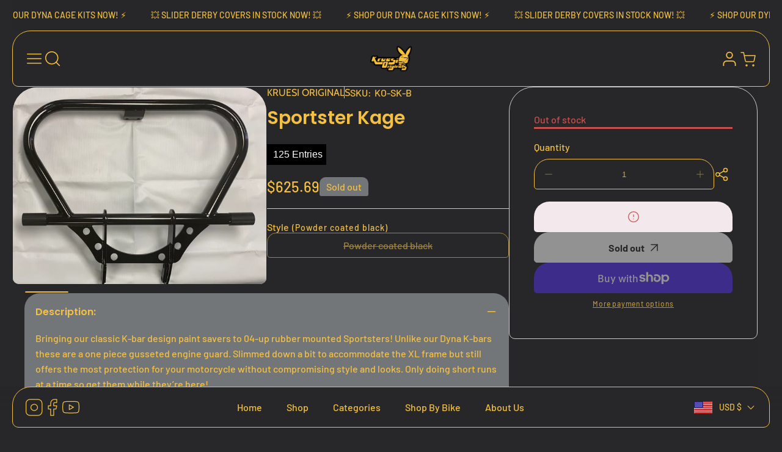

--- FILE ---
content_type: text/html; charset=utf-8
request_url: https://www.kruesioriginals.com/products/sportster-kage
body_size: 64655
content:
<!doctype html>
  <html class="no-js" lang="en">
    <head>
      <meta charset="utf-8">
      <meta http-equiv="X-UA-Compatible" content="IE=edge">
      <meta name="viewport" content="width=device-width,initial-scale=1">
      <meta name="theme-color" content="">
      <link rel="canonical" href="https://www.kruesioriginals.com/products/sportster-kage">
      <link rel="preconnect" href="https://cdn.shopify.com" crossorigin><link rel="icon" type="image/png" href="//www.kruesioriginals.com/cdn/shop/files/IMG_8243_2_47254f62-fde6-4dcf-9573-7108262b43ff.png?crop=center&height=32&v=1762286188&width=32"><link rel="preconnect" href="https://fonts.shopifycdn.com" crossorigin><title>
        Sportster Kage &ndash; Kruesi Originals</title>
  
      
        <meta name="description" content="Bringing our classic K-bar design paint savers to 04-up rubber mounted Sportsters! Unlike our Dyna K-bars these are a one piece gusseted engine guard. Slimmed down a bit to accommodate the XL frame but still offers the most protection for your motorcycle without compromising style and looks. Only doing short runs at a ">
      
  
      

<meta property="og:site_name" content="Kruesi Originals">
<meta property="og:url" content="https://www.kruesioriginals.com/products/sportster-kage">
<meta property="og:title" content="Sportster Kage">
<meta property="og:type" content="product">
<meta property="og:description" content="Bringing our classic K-bar design paint savers to 04-up rubber mounted Sportsters! Unlike our Dyna K-bars these are a one piece gusseted engine guard. Slimmed down a bit to accommodate the XL frame but still offers the most protection for your motorcycle without compromising style and looks. Only doing short runs at a "><meta property="og:image" content="http://www.kruesioriginals.com/cdn/shop/products/image_107d8ca8-ef09-451f-9e21-37af60a5f019.jpg?v=1604613438">
  <meta property="og:image:secure_url" content="https://www.kruesioriginals.com/cdn/shop/products/image_107d8ca8-ef09-451f-9e21-37af60a5f019.jpg?v=1604613438">
  <meta property="og:image:width" content="3749">
  <meta property="og:image:height" content="2909"><meta property="og:price:amount" content="625.69">
  <meta property="og:price:currency" content="USD"><meta name="twitter:card" content="summary_large_image">
<meta name="twitter:title" content="Sportster Kage">
<meta name="twitter:description" content="Bringing our classic K-bar design paint savers to 04-up rubber mounted Sportsters! Unlike our Dyna K-bars these are a one piece gusseted engine guard. Slimmed down a bit to accommodate the XL frame but still offers the most protection for your motorcycle without compromising style and looks. Only doing short runs at a ">

  
      <script src="//www.kruesioriginals.com/cdn/shop/t/9/assets/marquee3k.min.js?v=28776563351521714561762734502" defer="defer"></script>
      <script src="//www.kruesioriginals.com/cdn/shop/t/9/assets/constants.js?v=20588761984960253691762734502" defer="defer"></script>
      <script src="//www.kruesioriginals.com/cdn/shop/t/9/assets/pubsub.js?v=34180055027472970951762734502" defer="defer"></script>
      <script src="//www.kruesioriginals.com/cdn/shop/t/9/assets/jquery.min.js?v=132001662740047769491762734502" defer="defer"></script>
      <script src="//www.kruesioriginals.com/cdn/shop/t/9/assets/global.js?v=150365458084894950631762734502" defer="defer"></script>
          <script src="//www.kruesioriginals.com/cdn/shop/t/9/assets/cart.js?v=65341777366501233191762734502" defer="defer"></script>
          <script src="//www.kruesioriginals.com/cdn/shop/t/9/assets/cart-popup.js?v=81360687868883961541762734502" defer="defer"></script>
        <script>window.performance && window.performance.mark && window.performance.mark('shopify.content_for_header.start');</script><meta name="google-site-verification" content="2bVhnd8IL5PHSfMny_xL0SZKNBiHiqo9pcJV1WIb9y0">
<meta id="shopify-digital-wallet" name="shopify-digital-wallet" content="/13651661/digital_wallets/dialog">
<meta name="shopify-checkout-api-token" content="d6d8e4bab12643918549989ccaf6f99c">
<meta id="in-context-paypal-metadata" data-shop-id="13651661" data-venmo-supported="false" data-environment="production" data-locale="en_US" data-paypal-v4="true" data-currency="USD">
<link rel="alternate" hreflang="x-default" href="https://www.kruesioriginals.com/products/sportster-kage">
<link rel="alternate" hreflang="en" href="https://www.kruesioriginals.com/products/sportster-kage">
<link rel="alternate" hreflang="en-CA" href="https://www.kruesioriginals.com/en-ca/products/sportster-kage">
<link rel="alternate" type="application/json+oembed" href="https://www.kruesioriginals.com/products/sportster-kage.oembed">
<script async="async" src="/checkouts/internal/preloads.js?locale=en-US"></script>
<link rel="preconnect" href="https://shop.app" crossorigin="anonymous">
<script async="async" src="https://shop.app/checkouts/internal/preloads.js?locale=en-US&shop_id=13651661" crossorigin="anonymous"></script>
<script id="apple-pay-shop-capabilities" type="application/json">{"shopId":13651661,"countryCode":"US","currencyCode":"USD","merchantCapabilities":["supports3DS"],"merchantId":"gid:\/\/shopify\/Shop\/13651661","merchantName":"Kruesi Originals","requiredBillingContactFields":["postalAddress","email","phone"],"requiredShippingContactFields":["postalAddress","email","phone"],"shippingType":"shipping","supportedNetworks":["visa","masterCard","amex","discover","elo","jcb"],"total":{"type":"pending","label":"Kruesi Originals","amount":"1.00"},"shopifyPaymentsEnabled":true,"supportsSubscriptions":true}</script>
<script id="shopify-features" type="application/json">{"accessToken":"d6d8e4bab12643918549989ccaf6f99c","betas":["rich-media-storefront-analytics"],"domain":"www.kruesioriginals.com","predictiveSearch":true,"shopId":13651661,"locale":"en"}</script>
<script>var Shopify = Shopify || {};
Shopify.shop = "kruesioriginals.myshopify.com";
Shopify.locale = "en";
Shopify.currency = {"active":"USD","rate":"1.0"};
Shopify.country = "US";
Shopify.theme = {"name":"Current Website","id":154419495158,"schema_name":"Igloo","schema_version":"2.2.1","theme_store_id":2315,"role":"main"};
Shopify.theme.handle = "null";
Shopify.theme.style = {"id":null,"handle":null};
Shopify.cdnHost = "www.kruesioriginals.com/cdn";
Shopify.routes = Shopify.routes || {};
Shopify.routes.root = "/";</script>
<script type="module">!function(o){(o.Shopify=o.Shopify||{}).modules=!0}(window);</script>
<script>!function(o){function n(){var o=[];function n(){o.push(Array.prototype.slice.apply(arguments))}return n.q=o,n}var t=o.Shopify=o.Shopify||{};t.loadFeatures=n(),t.autoloadFeatures=n()}(window);</script>
<script>
  window.ShopifyPay = window.ShopifyPay || {};
  window.ShopifyPay.apiHost = "shop.app\/pay";
  window.ShopifyPay.redirectState = null;
</script>
<script id="shop-js-analytics" type="application/json">{"pageType":"product"}</script>
<script defer="defer" async type="module" src="//www.kruesioriginals.com/cdn/shopifycloud/shop-js/modules/v2/client.init-shop-cart-sync_C5BV16lS.en.esm.js"></script>
<script defer="defer" async type="module" src="//www.kruesioriginals.com/cdn/shopifycloud/shop-js/modules/v2/chunk.common_CygWptCX.esm.js"></script>
<script type="module">
  await import("//www.kruesioriginals.com/cdn/shopifycloud/shop-js/modules/v2/client.init-shop-cart-sync_C5BV16lS.en.esm.js");
await import("//www.kruesioriginals.com/cdn/shopifycloud/shop-js/modules/v2/chunk.common_CygWptCX.esm.js");

  window.Shopify.SignInWithShop?.initShopCartSync?.({"fedCMEnabled":true,"windoidEnabled":true});

</script>
<script defer="defer" async type="module" src="//www.kruesioriginals.com/cdn/shopifycloud/shop-js/modules/v2/client.payment-terms_CZxnsJam.en.esm.js"></script>
<script defer="defer" async type="module" src="//www.kruesioriginals.com/cdn/shopifycloud/shop-js/modules/v2/chunk.common_CygWptCX.esm.js"></script>
<script defer="defer" async type="module" src="//www.kruesioriginals.com/cdn/shopifycloud/shop-js/modules/v2/chunk.modal_D71HUcav.esm.js"></script>
<script type="module">
  await import("//www.kruesioriginals.com/cdn/shopifycloud/shop-js/modules/v2/client.payment-terms_CZxnsJam.en.esm.js");
await import("//www.kruesioriginals.com/cdn/shopifycloud/shop-js/modules/v2/chunk.common_CygWptCX.esm.js");
await import("//www.kruesioriginals.com/cdn/shopifycloud/shop-js/modules/v2/chunk.modal_D71HUcav.esm.js");

  
</script>
<script>
  window.Shopify = window.Shopify || {};
  if (!window.Shopify.featureAssets) window.Shopify.featureAssets = {};
  window.Shopify.featureAssets['shop-js'] = {"shop-cart-sync":["modules/v2/client.shop-cart-sync_ZFArdW7E.en.esm.js","modules/v2/chunk.common_CygWptCX.esm.js"],"init-fed-cm":["modules/v2/client.init-fed-cm_CmiC4vf6.en.esm.js","modules/v2/chunk.common_CygWptCX.esm.js"],"shop-cash-offers":["modules/v2/client.shop-cash-offers_DOA2yAJr.en.esm.js","modules/v2/chunk.common_CygWptCX.esm.js","modules/v2/chunk.modal_D71HUcav.esm.js"],"shop-button":["modules/v2/client.shop-button_tlx5R9nI.en.esm.js","modules/v2/chunk.common_CygWptCX.esm.js"],"shop-toast-manager":["modules/v2/client.shop-toast-manager_ClPi3nE9.en.esm.js","modules/v2/chunk.common_CygWptCX.esm.js"],"init-shop-cart-sync":["modules/v2/client.init-shop-cart-sync_C5BV16lS.en.esm.js","modules/v2/chunk.common_CygWptCX.esm.js"],"avatar":["modules/v2/client.avatar_BTnouDA3.en.esm.js"],"init-windoid":["modules/v2/client.init-windoid_sURxWdc1.en.esm.js","modules/v2/chunk.common_CygWptCX.esm.js"],"init-shop-email-lookup-coordinator":["modules/v2/client.init-shop-email-lookup-coordinator_B8hsDcYM.en.esm.js","modules/v2/chunk.common_CygWptCX.esm.js"],"pay-button":["modules/v2/client.pay-button_FdsNuTd3.en.esm.js","modules/v2/chunk.common_CygWptCX.esm.js"],"shop-login-button":["modules/v2/client.shop-login-button_C5VAVYt1.en.esm.js","modules/v2/chunk.common_CygWptCX.esm.js","modules/v2/chunk.modal_D71HUcav.esm.js"],"init-customer-accounts-sign-up":["modules/v2/client.init-customer-accounts-sign-up_CPSyQ0Tj.en.esm.js","modules/v2/client.shop-login-button_C5VAVYt1.en.esm.js","modules/v2/chunk.common_CygWptCX.esm.js","modules/v2/chunk.modal_D71HUcav.esm.js"],"init-shop-for-new-customer-accounts":["modules/v2/client.init-shop-for-new-customer-accounts_ChsxoAhi.en.esm.js","modules/v2/client.shop-login-button_C5VAVYt1.en.esm.js","modules/v2/chunk.common_CygWptCX.esm.js","modules/v2/chunk.modal_D71HUcav.esm.js"],"init-customer-accounts":["modules/v2/client.init-customer-accounts_DxDtT_ad.en.esm.js","modules/v2/client.shop-login-button_C5VAVYt1.en.esm.js","modules/v2/chunk.common_CygWptCX.esm.js","modules/v2/chunk.modal_D71HUcav.esm.js"],"shop-follow-button":["modules/v2/client.shop-follow-button_Cva4Ekp9.en.esm.js","modules/v2/chunk.common_CygWptCX.esm.js","modules/v2/chunk.modal_D71HUcav.esm.js"],"checkout-modal":["modules/v2/client.checkout-modal_BPM8l0SH.en.esm.js","modules/v2/chunk.common_CygWptCX.esm.js","modules/v2/chunk.modal_D71HUcav.esm.js"],"lead-capture":["modules/v2/client.lead-capture_Bi8yE_yS.en.esm.js","modules/v2/chunk.common_CygWptCX.esm.js","modules/v2/chunk.modal_D71HUcav.esm.js"],"shop-login":["modules/v2/client.shop-login_D6lNrXab.en.esm.js","modules/v2/chunk.common_CygWptCX.esm.js","modules/v2/chunk.modal_D71HUcav.esm.js"],"payment-terms":["modules/v2/client.payment-terms_CZxnsJam.en.esm.js","modules/v2/chunk.common_CygWptCX.esm.js","modules/v2/chunk.modal_D71HUcav.esm.js"]};
</script>
<script>(function() {
  var isLoaded = false;
  function asyncLoad() {
    if (isLoaded) return;
    isLoaded = true;
    var urls = ["\/\/d1liekpayvooaz.cloudfront.net\/apps\/customizery\/customizery.js?shop=kruesioriginals.myshopify.com"];
    for (var i = 0; i < urls.length; i++) {
      var s = document.createElement('script');
      s.type = 'text/javascript';
      s.async = true;
      s.src = urls[i];
      var x = document.getElementsByTagName('script')[0];
      x.parentNode.insertBefore(s, x);
    }
  };
  if(window.attachEvent) {
    window.attachEvent('onload', asyncLoad);
  } else {
    window.addEventListener('load', asyncLoad, false);
  }
})();</script>
<script id="__st">var __st={"a":13651661,"offset":-25200,"reqid":"f998cd3a-13f2-47b0-b1c0-5910d3257054-1768850578","pageurl":"www.kruesioriginals.com\/products\/sportster-kage","u":"1b74098cd9e6","p":"product","rtyp":"product","rid":5863502741669};</script>
<script>window.ShopifyPaypalV4VisibilityTracking = true;</script>
<script id="captcha-bootstrap">!function(){'use strict';const t='contact',e='account',n='new_comment',o=[[t,t],['blogs',n],['comments',n],[t,'customer']],c=[[e,'customer_login'],[e,'guest_login'],[e,'recover_customer_password'],[e,'create_customer']],r=t=>t.map((([t,e])=>`form[action*='/${t}']:not([data-nocaptcha='true']) input[name='form_type'][value='${e}']`)).join(','),a=t=>()=>t?[...document.querySelectorAll(t)].map((t=>t.form)):[];function s(){const t=[...o],e=r(t);return a(e)}const i='password',u='form_key',d=['recaptcha-v3-token','g-recaptcha-response','h-captcha-response',i],f=()=>{try{return window.sessionStorage}catch{return}},m='__shopify_v',_=t=>t.elements[u];function p(t,e,n=!1){try{const o=window.sessionStorage,c=JSON.parse(o.getItem(e)),{data:r}=function(t){const{data:e,action:n}=t;return t[m]||n?{data:e,action:n}:{data:t,action:n}}(c);for(const[e,n]of Object.entries(r))t.elements[e]&&(t.elements[e].value=n);n&&o.removeItem(e)}catch(o){console.error('form repopulation failed',{error:o})}}const l='form_type',E='cptcha';function T(t){t.dataset[E]=!0}const w=window,h=w.document,L='Shopify',v='ce_forms',y='captcha';let A=!1;((t,e)=>{const n=(g='f06e6c50-85a8-45c8-87d0-21a2b65856fe',I='https://cdn.shopify.com/shopifycloud/storefront-forms-hcaptcha/ce_storefront_forms_captcha_hcaptcha.v1.5.2.iife.js',D={infoText:'Protected by hCaptcha',privacyText:'Privacy',termsText:'Terms'},(t,e,n)=>{const o=w[L][v],c=o.bindForm;if(c)return c(t,g,e,D).then(n);var r;o.q.push([[t,g,e,D],n]),r=I,A||(h.body.append(Object.assign(h.createElement('script'),{id:'captcha-provider',async:!0,src:r})),A=!0)});var g,I,D;w[L]=w[L]||{},w[L][v]=w[L][v]||{},w[L][v].q=[],w[L][y]=w[L][y]||{},w[L][y].protect=function(t,e){n(t,void 0,e),T(t)},Object.freeze(w[L][y]),function(t,e,n,w,h,L){const[v,y,A,g]=function(t,e,n){const i=e?o:[],u=t?c:[],d=[...i,...u],f=r(d),m=r(i),_=r(d.filter((([t,e])=>n.includes(e))));return[a(f),a(m),a(_),s()]}(w,h,L),I=t=>{const e=t.target;return e instanceof HTMLFormElement?e:e&&e.form},D=t=>v().includes(t);t.addEventListener('submit',(t=>{const e=I(t);if(!e)return;const n=D(e)&&!e.dataset.hcaptchaBound&&!e.dataset.recaptchaBound,o=_(e),c=g().includes(e)&&(!o||!o.value);(n||c)&&t.preventDefault(),c&&!n&&(function(t){try{if(!f())return;!function(t){const e=f();if(!e)return;const n=_(t);if(!n)return;const o=n.value;o&&e.removeItem(o)}(t);const e=Array.from(Array(32),(()=>Math.random().toString(36)[2])).join('');!function(t,e){_(t)||t.append(Object.assign(document.createElement('input'),{type:'hidden',name:u})),t.elements[u].value=e}(t,e),function(t,e){const n=f();if(!n)return;const o=[...t.querySelectorAll(`input[type='${i}']`)].map((({name:t})=>t)),c=[...d,...o],r={};for(const[a,s]of new FormData(t).entries())c.includes(a)||(r[a]=s);n.setItem(e,JSON.stringify({[m]:1,action:t.action,data:r}))}(t,e)}catch(e){console.error('failed to persist form',e)}}(e),e.submit())}));const S=(t,e)=>{t&&!t.dataset[E]&&(n(t,e.some((e=>e===t))),T(t))};for(const o of['focusin','change'])t.addEventListener(o,(t=>{const e=I(t);D(e)&&S(e,y())}));const B=e.get('form_key'),M=e.get(l),P=B&&M;t.addEventListener('DOMContentLoaded',(()=>{const t=y();if(P)for(const e of t)e.elements[l].value===M&&p(e,B);[...new Set([...A(),...v().filter((t=>'true'===t.dataset.shopifyCaptcha))])].forEach((e=>S(e,t)))}))}(h,new URLSearchParams(w.location.search),n,t,e,['guest_login'])})(!0,!0)}();</script>
<script integrity="sha256-4kQ18oKyAcykRKYeNunJcIwy7WH5gtpwJnB7kiuLZ1E=" data-source-attribution="shopify.loadfeatures" defer="defer" src="//www.kruesioriginals.com/cdn/shopifycloud/storefront/assets/storefront/load_feature-a0a9edcb.js" crossorigin="anonymous"></script>
<script crossorigin="anonymous" defer="defer" src="//www.kruesioriginals.com/cdn/shopifycloud/storefront/assets/shopify_pay/storefront-65b4c6d7.js?v=20250812"></script>
<script data-source-attribution="shopify.dynamic_checkout.dynamic.init">var Shopify=Shopify||{};Shopify.PaymentButton=Shopify.PaymentButton||{isStorefrontPortableWallets:!0,init:function(){window.Shopify.PaymentButton.init=function(){};var t=document.createElement("script");t.src="https://www.kruesioriginals.com/cdn/shopifycloud/portable-wallets/latest/portable-wallets.en.js",t.type="module",document.head.appendChild(t)}};
</script>
<script data-source-attribution="shopify.dynamic_checkout.buyer_consent">
  function portableWalletsHideBuyerConsent(e){var t=document.getElementById("shopify-buyer-consent"),n=document.getElementById("shopify-subscription-policy-button");t&&n&&(t.classList.add("hidden"),t.setAttribute("aria-hidden","true"),n.removeEventListener("click",e))}function portableWalletsShowBuyerConsent(e){var t=document.getElementById("shopify-buyer-consent"),n=document.getElementById("shopify-subscription-policy-button");t&&n&&(t.classList.remove("hidden"),t.removeAttribute("aria-hidden"),n.addEventListener("click",e))}window.Shopify?.PaymentButton&&(window.Shopify.PaymentButton.hideBuyerConsent=portableWalletsHideBuyerConsent,window.Shopify.PaymentButton.showBuyerConsent=portableWalletsShowBuyerConsent);
</script>
<script>
  function portableWalletsCleanup(e){e&&e.src&&console.error("Failed to load portable wallets script "+e.src);var t=document.querySelectorAll("shopify-accelerated-checkout .shopify-payment-button__skeleton, shopify-accelerated-checkout-cart .wallet-cart-button__skeleton"),e=document.getElementById("shopify-buyer-consent");for(let e=0;e<t.length;e++)t[e].remove();e&&e.remove()}function portableWalletsNotLoadedAsModule(e){e instanceof ErrorEvent&&"string"==typeof e.message&&e.message.includes("import.meta")&&"string"==typeof e.filename&&e.filename.includes("portable-wallets")&&(window.removeEventListener("error",portableWalletsNotLoadedAsModule),window.Shopify.PaymentButton.failedToLoad=e,"loading"===document.readyState?document.addEventListener("DOMContentLoaded",window.Shopify.PaymentButton.init):window.Shopify.PaymentButton.init())}window.addEventListener("error",portableWalletsNotLoadedAsModule);
</script>

<script type="module" src="https://www.kruesioriginals.com/cdn/shopifycloud/portable-wallets/latest/portable-wallets.en.js" onError="portableWalletsCleanup(this)" crossorigin="anonymous"></script>
<script nomodule>
  document.addEventListener("DOMContentLoaded", portableWalletsCleanup);
</script>

<link id="shopify-accelerated-checkout-styles" rel="stylesheet" media="screen" href="https://www.kruesioriginals.com/cdn/shopifycloud/portable-wallets/latest/accelerated-checkout-backwards-compat.css" crossorigin="anonymous">
<style id="shopify-accelerated-checkout-cart">
        #shopify-buyer-consent {
  margin-top: 1em;
  display: inline-block;
  width: 100%;
}

#shopify-buyer-consent.hidden {
  display: none;
}

#shopify-subscription-policy-button {
  background: none;
  border: none;
  padding: 0;
  text-decoration: underline;
  font-size: inherit;
  cursor: pointer;
}

#shopify-subscription-policy-button::before {
  box-shadow: none;
}

      </style>
<script id="sections-script" data-sections="header,footer" defer="defer" src="//www.kruesioriginals.com/cdn/shop/t/9/compiled_assets/scripts.js?1081"></script>
<script>window.performance && window.performance.mark && window.performance.mark('shopify.content_for_header.end');</script>
  
      
<style data-shopify>
    @font-face {
  font-family: Barlow;
  font-weight: 500;
  font-style: normal;
  font-display: swap;
  src: url("//www.kruesioriginals.com/cdn/fonts/barlow/barlow_n5.a193a1990790eba0cc5cca569d23799830e90f07.woff2") format("woff2"),
       url("//www.kruesioriginals.com/cdn/fonts/barlow/barlow_n5.ae31c82169b1dc0715609b8cc6a610b917808358.woff") format("woff");
}

    @font-face {
  font-family: Barlow;
  font-weight: 700;
  font-style: normal;
  font-display: swap;
  src: url("//www.kruesioriginals.com/cdn/fonts/barlow/barlow_n7.691d1d11f150e857dcbc1c10ef03d825bc378d81.woff2") format("woff2"),
       url("//www.kruesioriginals.com/cdn/fonts/barlow/barlow_n7.4fdbb1cb7da0e2c2f88492243ffa2b4f91924840.woff") format("woff");
}

    @font-face {
  font-family: Barlow;
  font-weight: 500;
  font-style: italic;
  font-display: swap;
  src: url("//www.kruesioriginals.com/cdn/fonts/barlow/barlow_i5.714d58286997b65cd479af615cfa9bb0a117a573.woff2") format("woff2"),
       url("//www.kruesioriginals.com/cdn/fonts/barlow/barlow_i5.0120f77e6447d3b5df4bbec8ad8c2d029d87fb21.woff") format("woff");
}

    @font-face {
  font-family: Barlow;
  font-weight: 700;
  font-style: italic;
  font-display: swap;
  src: url("//www.kruesioriginals.com/cdn/fonts/barlow/barlow_i7.50e19d6cc2ba5146fa437a5a7443c76d5d730103.woff2") format("woff2"),
       url("//www.kruesioriginals.com/cdn/fonts/barlow/barlow_i7.47e9f98f1b094d912e6fd631cc3fe93d9f40964f.woff") format("woff");
}

    @font-face {
  font-family: Poppins;
  font-weight: 600;
  font-style: normal;
  font-display: swap;
  src: url("//www.kruesioriginals.com/cdn/fonts/poppins/poppins_n6.aa29d4918bc243723d56b59572e18228ed0786f6.woff2") format("woff2"),
       url("//www.kruesioriginals.com/cdn/fonts/poppins/poppins_n6.5f815d845fe073750885d5b7e619ee00e8111208.woff") format("woff");
}

    @font-face {
  font-family: Cabin;
  font-weight: 400;
  font-style: normal;
  font-display: swap;
  src: url("//www.kruesioriginals.com/cdn/fonts/cabin/cabin_n4.cefc6494a78f87584a6f312fea532919154f66fe.woff2") format("woff2"),
       url("//www.kruesioriginals.com/cdn/fonts/cabin/cabin_n4.8c16611b00f59d27f4b27ce4328dfe514ce77517.woff") format("woff");
}

</style>
      <style data-shopify>
    :root {

        /*==============  Body font  ==============*/
        --body-font-family: Barlow, sans-serif;
        --body-font-style: normal;
        --body-font-weight: 500;
        --body-font-weight-bold: 800;
        --body-font-size: 16px;
        --body-font-small: 14px;
        --body-font-size-mobile: 14px;
        
        /*==============  Heading font  ==============*/
        --heading-font-family: Poppins, sans-serif;
        --heading-font-style: normal;
        --heading-font-weight: 600;
        --heading-font-case: normal;
        --heading-font-size-h1: 48px;
        --heading-font-size-h2: 38px;
        --heading-font-size-h3: 30px;
        --heading-font-size-h4: 25px;
        --heading-font-size-h5: 20px;
        --heading-font-size-mobile-h1: 36px;
        --heading-font-size-mobile-h2: 28px;
        --heading-font-size-mobile-h3: 23px;
        --heading-font-size-mobile-h4: 18px;
        --heading-font-size-mobile-h5: 15px;

        /*==============  Special font  ==============*/
        --special-font-family: Cabin, sans-serif;
        --special-font-style: normal;
        --special-font-weight: 400;
        --special-font-case: normal;
        --special-font-size-small: 12px;
        --special-font-size-medium: 14px;
        --special-font-size: 16px;

        /*==============  Page color  ==============*/
        --primary-background: 40,40,42;
        --primary-text-color: 245,193,66;
        --secondary-background: 245,193,66;
        --secondary-text-color: 40,40,42;
        --accent-background: 245,193,66;
        --accent-text-color: 40,40,42;
    
        /*==============  Color scheme  ==============*/
        --dark-background: 116,119,121;
        --dark-text-color: 245,193,66;
        --light-background: 116,119,121;
        --light-text-color: 245,193,66;
        --gray-background: 116,119,121;
        --gray-text-color: 245,193,66;

        /*==============  Color buttons  ==============*/

        --color-btn-primary-background:#ffffff;
        --color-btn-primary-text:#28282a;
        --color-btn-secondary-background:#f5c142;
        --color-btn-secondary-text:#28282a;

        /*==============  Color others  ==============*/
        --color-review-star:#F5C142;
        --color-success-message-background:#ffffff;
        --color-success-message-text:#48A14D;
        --color-error-message-background:#F4E9EC;
        --color-error-message-text:#CA514E;
        
        --color-base-text: 245, 193, 66;
        --color-shadow: 245, 193, 66;
        
        --color-base-background-1: 40, 40, 42;
        --color-base-background-2: 116, 119, 121;
        --color-base-solid-button-labels: 40, 40, 42;
        --color-base-outline-button-labels: 40, 40, 42;
        --color-base-accent-1: 245, 193, 66;
        --color-base-accent-2: , , ;
        --payment-terms-background-color: #28282a;

        /*==============  Theme border  ==============*/
        
          --solid-border: 1px solid;
        
        
        /*==============  Theme spacing  ==============*/
        --page-width: 1340px;
        --page-width-margin: 0rem;

        --spacing-sections-desktop: 80px;
        --spacing-sections-mobile: 40px;

        --grid-desktop-vertical-spacing: 20px;
        --grid-desktop-horizontal-spacing: 20px;
        --grid-mobile-vertical-spacing: 10px;
        --grid-mobile-horizontal-spacing: 10px;
        
          --body-space-sm: 0px 10px 60px;
          --body-space-md: 0px 20px 90px;
          --body-space-lg: 0px 20px 20px;
        
        --cursor-close-svg-url: url(//www.kruesioriginals.com/cdn/shop/t/9/assets/theme-model-close.svg?v=53182342967654281701762734502);

        /*==============  Theme radius controling  ==============*/
         
          --border-radius-x: 5px 5px 2px 2px;
          --border-radius-xs: 10px 10px 2px 2px;
          --border-radius-s: 10px 10px 3px 3px;
          --border-radius-sx: 10px 10px 5px 5px;
          --border-radius-m: 15px 15px 5px 5px;
          --border-radius-mx: 14px 14px 4px 4px;
          --border-radius-ll: 5px 5px 20px 20px;
          --border-radius-l: 20px 20px 5px 5px;
          --border-radius-lx: 25px 25px 5px 5px;
          --border-radius-xl: 25px 25px 10px 10px;
          --border-radius-lg: 30px 30px 10px 10px;
          --border-radius-xlg: 40px 40px 10px 10px;
          --border-radius-th-first: 20px 0px 0px 5px;
          --border-radius-th-last: 0px 20px 5px 0px;
          --border-radius-share-copy: 2px 25px 5px 0px;
          --border-radius-accordion: 25px 25px 0px 0px;
          --border-radius-accordion-rte: 0px 0px 5px 5px;
          --border-radius-close: 40px 40px 10px 10px;
        
    }

    *,
    *::before,
    *::after {
        box-sizing: inherit;
    }
    html {
        box-sizing: border-box;
    }
    body,html,p,ul,li,ol,span {
        font-size: var(--body-font-size-mobile);
    }
    body {
        max-width: 100%;
        display: grid;
        grid-template-rows: auto auto 1fr auto;
        grid-template-columns: 100%;
        min-height: 100%;
        margin: 0;
        font-family: var(--body-font-family);
        font-style: var(--body-font-style);
        font-weight: var(--body-font-weight);
        background-color: rgb(var(--primary-background));
        color: rgb(var(--primary-text-color));
        padding: var(--body-space-sm);
    }
    .page-width-with-extra {
      padding-left: 10px;
      padding-right: 10px;
    }
    @media screen and (min-width: 750px) {
      body,html,p,ul,li,ol,span {
          font-size: var(--body-font-size);
      }
      body {
        padding: var(--body-space-md);
      }
      .page-width-with-extra {
        padding-left: 20px;
        padding-right: 20px;
      }
    }
    @media screen and (min-width: 990px) {
      body {
        padding: var(--body-space-lg);
      }
    }
</style><link href="//www.kruesioriginals.com/cdn/shop/t/9/assets/base.css?v=98656382242220766991762734502" rel="stylesheet" type="text/css" media="all" /><link rel="preload" as="font" href="//www.kruesioriginals.com/cdn/fonts/barlow/barlow_n5.a193a1990790eba0cc5cca569d23799830e90f07.woff2" type="font/woff2" crossorigin><link rel="preload" as="font" href="//www.kruesioriginals.com/cdn/fonts/poppins/poppins_n6.aa29d4918bc243723d56b59572e18228ed0786f6.woff2" type="font/woff2" crossorigin><link rel="preload" as="font" href="//www.kruesioriginals.com/cdn/fonts/cabin/cabin_n4.cefc6494a78f87584a6f312fea532919154f66fe.woff2" type="font/woff2" crossorigin><link
          rel="stylesheet"
          href="//www.kruesioriginals.com/cdn/shop/t/9/assets/component-predictive-search.css?v=118527167420847807261762734502"
          media="print"
          onload="this.media='all'"
        ><script>
        document.documentElement.className = document.documentElement.className.replace('no-js', 'js');
        if (Shopify.designMode) {
          document.documentElement.classList.add('shopify-design-mode');
        }
      </script>    
    <!-- BEGIN app block: shopify://apps/judge-me-reviews/blocks/judgeme_core/61ccd3b1-a9f2-4160-9fe9-4fec8413e5d8 --><!-- Start of Judge.me Core -->






<link rel="dns-prefetch" href="https://cdnwidget.judge.me">
<link rel="dns-prefetch" href="https://cdn.judge.me">
<link rel="dns-prefetch" href="https://cdn1.judge.me">
<link rel="dns-prefetch" href="https://api.judge.me">

<script data-cfasync='false' class='jdgm-settings-script'>window.jdgmSettings={"pagination":5,"disable_web_reviews":true,"badge_no_review_text":"No reviews","badge_n_reviews_text":"{{ n }} review/reviews","hide_badge_preview_if_no_reviews":true,"badge_hide_text":false,"enforce_center_preview_badge":false,"widget_title":"Customer Reviews","widget_open_form_text":"Write a review","widget_close_form_text":"Cancel review","widget_refresh_page_text":"Refresh page","widget_summary_text":"Based on {{ number_of_reviews }} review/reviews","widget_no_review_text":"Be the first to write a review","widget_name_field_text":"Display name","widget_verified_name_field_text":"Verified Name (public)","widget_name_placeholder_text":"Display name","widget_required_field_error_text":"This field is required.","widget_email_field_text":"Email address","widget_verified_email_field_text":"Verified Email (private, can not be edited)","widget_email_placeholder_text":"Your email address","widget_email_field_error_text":"Please enter a valid email address.","widget_rating_field_text":"Rating","widget_review_title_field_text":"Review Title","widget_review_title_placeholder_text":"Give your review a title","widget_review_body_field_text":"Review content","widget_review_body_placeholder_text":"Start writing here...","widget_pictures_field_text":"Picture/Video (optional)","widget_submit_review_text":"Submit Review","widget_submit_verified_review_text":"Submit Verified Review","widget_submit_success_msg_with_auto_publish":"Thank you! Please refresh the page in a few moments to see your review. You can remove or edit your review by logging into \u003ca href='https://judge.me/login' target='_blank' rel='nofollow noopener'\u003eJudge.me\u003c/a\u003e","widget_submit_success_msg_no_auto_publish":"Thank you! Your review will be published as soon as it is approved by the shop admin. You can remove or edit your review by logging into \u003ca href='https://judge.me/login' target='_blank' rel='nofollow noopener'\u003eJudge.me\u003c/a\u003e","widget_show_default_reviews_out_of_total_text":"Showing {{ n_reviews_shown }} out of {{ n_reviews }} reviews.","widget_show_all_link_text":"Show all","widget_show_less_link_text":"Show less","widget_author_said_text":"{{ reviewer_name }} said:","widget_days_text":"{{ n }} days ago","widget_weeks_text":"{{ n }} week/weeks ago","widget_months_text":"{{ n }} month/months ago","widget_years_text":"{{ n }} year/years ago","widget_yesterday_text":"Yesterday","widget_today_text":"Today","widget_replied_text":"\u003e\u003e {{ shop_name }} replied:","widget_read_more_text":"Read more","widget_reviewer_name_as_initial":"","widget_rating_filter_color":"#fbcd0a","widget_rating_filter_see_all_text":"See all reviews","widget_sorting_most_recent_text":"Most Recent","widget_sorting_highest_rating_text":"Highest Rating","widget_sorting_lowest_rating_text":"Lowest Rating","widget_sorting_with_pictures_text":"Only Pictures","widget_sorting_most_helpful_text":"Most Helpful","widget_open_question_form_text":"Ask a question","widget_reviews_subtab_text":"Reviews","widget_questions_subtab_text":"Questions","widget_question_label_text":"Question","widget_answer_label_text":"Answer","widget_question_placeholder_text":"Write your question here","widget_submit_question_text":"Submit Question","widget_question_submit_success_text":"Thank you for your question! We will notify you once it gets answered.","verified_badge_text":"Verified","verified_badge_bg_color":"","verified_badge_text_color":"","verified_badge_placement":"left-of-reviewer-name","widget_review_max_height":"","widget_hide_border":false,"widget_social_share":false,"widget_thumb":false,"widget_review_location_show":false,"widget_location_format":"","all_reviews_include_out_of_store_products":true,"all_reviews_out_of_store_text":"(out of store)","all_reviews_pagination":100,"all_reviews_product_name_prefix_text":"about","enable_review_pictures":true,"enable_question_anwser":false,"widget_theme":"default","review_date_format":"mm/dd/yyyy","default_sort_method":"most-recent","widget_product_reviews_subtab_text":"Product Reviews","widget_shop_reviews_subtab_text":"Shop Reviews","widget_other_products_reviews_text":"Reviews for other products","widget_store_reviews_subtab_text":"Store reviews","widget_no_store_reviews_text":"This store hasn't received any reviews yet","widget_web_restriction_product_reviews_text":"This product hasn't received any reviews yet","widget_no_items_text":"No items found","widget_show_more_text":"Show more","widget_write_a_store_review_text":"Write a Store Review","widget_other_languages_heading":"Reviews in Other Languages","widget_translate_review_text":"Translate review to {{ language }}","widget_translating_review_text":"Translating...","widget_show_original_translation_text":"Show original ({{ language }})","widget_translate_review_failed_text":"Review couldn't be translated.","widget_translate_review_retry_text":"Retry","widget_translate_review_try_again_later_text":"Try again later","show_product_url_for_grouped_product":false,"widget_sorting_pictures_first_text":"Pictures First","show_pictures_on_all_rev_page_mobile":false,"show_pictures_on_all_rev_page_desktop":false,"floating_tab_hide_mobile_install_preference":false,"floating_tab_button_name":"★ Reviews","floating_tab_title":"Let customers speak for us","floating_tab_button_color":"","floating_tab_button_background_color":"","floating_tab_url":"","floating_tab_url_enabled":false,"floating_tab_tab_style":"text","all_reviews_text_badge_text":"Customers rate us {{ shop.metafields.judgeme.all_reviews_rating | round: 1 }}/5 based on {{ shop.metafields.judgeme.all_reviews_count }} reviews.","all_reviews_text_badge_text_branded_style":"{{ shop.metafields.judgeme.all_reviews_rating | round: 1 }} out of 5 stars based on {{ shop.metafields.judgeme.all_reviews_count }} reviews","is_all_reviews_text_badge_a_link":false,"show_stars_for_all_reviews_text_badge":false,"all_reviews_text_badge_url":"","all_reviews_text_style":"branded","all_reviews_text_color_style":"judgeme_brand_color","all_reviews_text_color":"#108474","all_reviews_text_show_jm_brand":false,"featured_carousel_show_header":true,"featured_carousel_title":"Let customers speak for us","testimonials_carousel_title":"Customers are saying","videos_carousel_title":"Real customer stories","cards_carousel_title":"Customers are saying","featured_carousel_count_text":"from {{ n }} reviews","featured_carousel_add_link_to_all_reviews_page":false,"featured_carousel_url":"","featured_carousel_show_images":true,"featured_carousel_autoslide_interval":5,"featured_carousel_arrows_on_the_sides":false,"featured_carousel_height":250,"featured_carousel_width":80,"featured_carousel_image_size":0,"featured_carousel_image_height":250,"featured_carousel_arrow_color":"#eeeeee","verified_count_badge_style":"branded","verified_count_badge_orientation":"horizontal","verified_count_badge_color_style":"judgeme_brand_color","verified_count_badge_color":"#108474","is_verified_count_badge_a_link":false,"verified_count_badge_url":"","verified_count_badge_show_jm_brand":true,"widget_rating_preset_default":5,"widget_first_sub_tab":"product-reviews","widget_show_histogram":true,"widget_histogram_use_custom_color":false,"widget_pagination_use_custom_color":false,"widget_star_use_custom_color":false,"widget_verified_badge_use_custom_color":false,"widget_write_review_use_custom_color":false,"picture_reminder_submit_button":"Upload Pictures","enable_review_videos":false,"mute_video_by_default":false,"widget_sorting_videos_first_text":"Videos First","widget_review_pending_text":"Pending","featured_carousel_items_for_large_screen":3,"social_share_options_order":"Facebook,Twitter","remove_microdata_snippet":true,"disable_json_ld":false,"enable_json_ld_products":false,"preview_badge_show_question_text":false,"preview_badge_no_question_text":"No questions","preview_badge_n_question_text":"{{ number_of_questions }} question/questions","qa_badge_show_icon":false,"qa_badge_position":"same-row","remove_judgeme_branding":false,"widget_add_search_bar":false,"widget_search_bar_placeholder":"Search","widget_sorting_verified_only_text":"Verified only","featured_carousel_theme":"default","featured_carousel_show_rating":true,"featured_carousel_show_title":true,"featured_carousel_show_body":true,"featured_carousel_show_date":false,"featured_carousel_show_reviewer":true,"featured_carousel_show_product":false,"featured_carousel_header_background_color":"#108474","featured_carousel_header_text_color":"#ffffff","featured_carousel_name_product_separator":"reviewed","featured_carousel_full_star_background":"#108474","featured_carousel_empty_star_background":"#dadada","featured_carousel_vertical_theme_background":"#f9fafb","featured_carousel_verified_badge_enable":true,"featured_carousel_verified_badge_color":"#108474","featured_carousel_border_style":"round","featured_carousel_review_line_length_limit":3,"featured_carousel_more_reviews_button_text":"Read more reviews","featured_carousel_view_product_button_text":"View product","all_reviews_page_load_reviews_on":"scroll","all_reviews_page_load_more_text":"Load More Reviews","disable_fb_tab_reviews":false,"enable_ajax_cdn_cache":false,"widget_advanced_speed_features":5,"widget_public_name_text":"displayed publicly like","default_reviewer_name":"John Smith","default_reviewer_name_has_non_latin":true,"widget_reviewer_anonymous":"Anonymous","medals_widget_title":"Judge.me Review Medals","medals_widget_background_color":"#f9fafb","medals_widget_position":"footer_all_pages","medals_widget_border_color":"#f9fafb","medals_widget_verified_text_position":"left","medals_widget_use_monochromatic_version":false,"medals_widget_elements_color":"#108474","show_reviewer_avatar":true,"widget_invalid_yt_video_url_error_text":"Not a YouTube video URL","widget_max_length_field_error_text":"Please enter no more than {0} characters.","widget_show_country_flag":false,"widget_show_collected_via_shop_app":true,"widget_verified_by_shop_badge_style":"light","widget_verified_by_shop_text":"Verified by Shop","widget_show_photo_gallery":false,"widget_load_with_code_splitting":true,"widget_ugc_install_preference":false,"widget_ugc_title":"Made by us, Shared by you","widget_ugc_subtitle":"Tag us to see your picture featured in our page","widget_ugc_arrows_color":"#ffffff","widget_ugc_primary_button_text":"Buy Now","widget_ugc_primary_button_background_color":"#108474","widget_ugc_primary_button_text_color":"#ffffff","widget_ugc_primary_button_border_width":"0","widget_ugc_primary_button_border_style":"none","widget_ugc_primary_button_border_color":"#108474","widget_ugc_primary_button_border_radius":"25","widget_ugc_secondary_button_text":"Load More","widget_ugc_secondary_button_background_color":"#ffffff","widget_ugc_secondary_button_text_color":"#108474","widget_ugc_secondary_button_border_width":"2","widget_ugc_secondary_button_border_style":"solid","widget_ugc_secondary_button_border_color":"#108474","widget_ugc_secondary_button_border_radius":"25","widget_ugc_reviews_button_text":"View Reviews","widget_ugc_reviews_button_background_color":"#ffffff","widget_ugc_reviews_button_text_color":"#108474","widget_ugc_reviews_button_border_width":"2","widget_ugc_reviews_button_border_style":"solid","widget_ugc_reviews_button_border_color":"#108474","widget_ugc_reviews_button_border_radius":"25","widget_ugc_reviews_button_link_to":"judgeme-reviews-page","widget_ugc_show_post_date":true,"widget_ugc_max_width":"800","widget_rating_metafield_value_type":true,"widget_primary_color":"#F5C142","widget_enable_secondary_color":false,"widget_secondary_color":"#edf5f5","widget_summary_average_rating_text":"{{ average_rating }} out of 5","widget_media_grid_title":"Customer photos \u0026 videos","widget_media_grid_see_more_text":"See more","widget_round_style":false,"widget_show_product_medals":true,"widget_verified_by_judgeme_text":"Verified by Judge.me","widget_show_store_medals":true,"widget_verified_by_judgeme_text_in_store_medals":"Verified by Judge.me","widget_media_field_exceed_quantity_message":"Sorry, we can only accept {{ max_media }} for one review.","widget_media_field_exceed_limit_message":"{{ file_name }} is too large, please select a {{ media_type }} less than {{ size_limit }}MB.","widget_review_submitted_text":"Review Submitted!","widget_question_submitted_text":"Question Submitted!","widget_close_form_text_question":"Cancel","widget_write_your_answer_here_text":"Write your answer here","widget_enabled_branded_link":true,"widget_show_collected_by_judgeme":false,"widget_reviewer_name_color":"","widget_write_review_text_color":"","widget_write_review_bg_color":"","widget_collected_by_judgeme_text":"collected by Judge.me","widget_pagination_type":"standard","widget_load_more_text":"Load More","widget_load_more_color":"#108474","widget_full_review_text":"Full Review","widget_read_more_reviews_text":"Read More Reviews","widget_read_questions_text":"Read Questions","widget_questions_and_answers_text":"Questions \u0026 Answers","widget_verified_by_text":"Verified by","widget_verified_text":"Verified","widget_number_of_reviews_text":"{{ number_of_reviews }} reviews","widget_back_button_text":"Back","widget_next_button_text":"Next","widget_custom_forms_filter_button":"Filters","custom_forms_style":"horizontal","widget_show_review_information":false,"how_reviews_are_collected":"How reviews are collected?","widget_show_review_keywords":false,"widget_gdpr_statement":"How we use your data: We'll only contact you about the review you left, and only if necessary. By submitting your review, you agree to Judge.me's \u003ca href='https://judge.me/terms' target='_blank' rel='nofollow noopener'\u003eterms\u003c/a\u003e, \u003ca href='https://judge.me/privacy' target='_blank' rel='nofollow noopener'\u003eprivacy\u003c/a\u003e and \u003ca href='https://judge.me/content-policy' target='_blank' rel='nofollow noopener'\u003econtent\u003c/a\u003e policies.","widget_multilingual_sorting_enabled":false,"widget_translate_review_content_enabled":false,"widget_translate_review_content_method":"manual","popup_widget_review_selection":"automatically_with_pictures","popup_widget_round_border_style":true,"popup_widget_show_title":true,"popup_widget_show_body":true,"popup_widget_show_reviewer":false,"popup_widget_show_product":true,"popup_widget_show_pictures":true,"popup_widget_use_review_picture":true,"popup_widget_show_on_home_page":true,"popup_widget_show_on_product_page":true,"popup_widget_show_on_collection_page":true,"popup_widget_show_on_cart_page":true,"popup_widget_position":"bottom_left","popup_widget_first_review_delay":5,"popup_widget_duration":5,"popup_widget_interval":5,"popup_widget_review_count":5,"popup_widget_hide_on_mobile":true,"review_snippet_widget_round_border_style":true,"review_snippet_widget_card_color":"#FFFFFF","review_snippet_widget_slider_arrows_background_color":"#FFFFFF","review_snippet_widget_slider_arrows_color":"#000000","review_snippet_widget_star_color":"#108474","show_product_variant":false,"all_reviews_product_variant_label_text":"Variant: ","widget_show_verified_branding":true,"widget_ai_summary_title":"Customers say","widget_ai_summary_disclaimer":"AI-powered review summary based on recent customer reviews","widget_show_ai_summary":false,"widget_show_ai_summary_bg":false,"widget_show_review_title_input":false,"redirect_reviewers_invited_via_email":"external_form","request_store_review_after_product_review":true,"request_review_other_products_in_order":false,"review_form_color_scheme":"default","review_form_corner_style":"square","review_form_star_color":{},"review_form_text_color":"#333333","review_form_background_color":"#ffffff","review_form_field_background_color":"#fafafa","review_form_button_color":{},"review_form_button_text_color":"#ffffff","review_form_modal_overlay_color":"#000000","review_content_screen_title_text":"How would you rate this product?","review_content_introduction_text":"We would love it if you would share a bit about your experience.","store_review_form_title_text":"How would you rate this store?","store_review_form_introduction_text":"We would love it if you would share a bit about your experience.","show_review_guidance_text":true,"one_star_review_guidance_text":"Poor","five_star_review_guidance_text":"Great","customer_information_screen_title_text":"About you","customer_information_introduction_text":"Please tell us more about you.","custom_questions_screen_title_text":"Your experience in more detail","custom_questions_introduction_text":"Here are a few questions to help us understand more about your experience.","review_submitted_screen_title_text":"Thanks for your review!","review_submitted_screen_thank_you_text":"We are processing it and it will appear on the store soon.","review_submitted_screen_email_verification_text":"Please confirm your email by clicking the link we just sent you. This helps us keep reviews authentic.","review_submitted_request_store_review_text":"Would you like to share your experience of shopping with us?","review_submitted_review_other_products_text":"Would you like to review these products?","store_review_screen_title_text":"Would you like to share your experience of shopping with us?","store_review_introduction_text":"We value your feedback and use it to improve. Please share any thoughts or suggestions you have.","reviewer_media_screen_title_picture_text":"Share a picture","reviewer_media_introduction_picture_text":"Upload a photo to support your review.","reviewer_media_screen_title_video_text":"Share a video","reviewer_media_introduction_video_text":"Upload a video to support your review.","reviewer_media_screen_title_picture_or_video_text":"Share a picture or video","reviewer_media_introduction_picture_or_video_text":"Upload a photo or video to support your review.","reviewer_media_youtube_url_text":"Paste your Youtube URL here","advanced_settings_next_step_button_text":"Next","advanced_settings_close_review_button_text":"Close","modal_write_review_flow":true,"write_review_flow_required_text":"Required","write_review_flow_privacy_message_text":"We respect your privacy.","write_review_flow_anonymous_text":"Post review as anonymous","write_review_flow_visibility_text":"This won't be visible to other customers.","write_review_flow_multiple_selection_help_text":"Select as many as you like","write_review_flow_single_selection_help_text":"Select one option","write_review_flow_required_field_error_text":"This field is required","write_review_flow_invalid_email_error_text":"Please enter a valid email address","write_review_flow_max_length_error_text":"Max. {{ max_length }} characters.","write_review_flow_media_upload_text":"\u003cb\u003eClick to upload\u003c/b\u003e or drag and drop","write_review_flow_gdpr_statement":"We'll only contact you about your review if necessary. By submitting your review, you agree to our \u003ca href='https://judge.me/terms' target='_blank' rel='nofollow noopener'\u003eterms and conditions\u003c/a\u003e and \u003ca href='https://judge.me/privacy' target='_blank' rel='nofollow noopener'\u003eprivacy policy\u003c/a\u003e.","rating_only_reviews_enabled":false,"show_negative_reviews_help_screen":false,"new_review_flow_help_screen_rating_threshold":3,"negative_review_resolution_screen_title_text":"Tell us more","negative_review_resolution_text":"Your experience matters to us. If there were issues with your purchase, we're here to help. Feel free to reach out to us, we'd love the opportunity to make things right.","negative_review_resolution_button_text":"Contact us","negative_review_resolution_proceed_with_review_text":"Leave a review","negative_review_resolution_subject":"Issue with purchase from {{ shop_name }}.{{ order_name }}","preview_badge_collection_page_install_status":false,"widget_review_custom_css":"","preview_badge_custom_css":"","preview_badge_stars_count":"5-stars","featured_carousel_custom_css":"","floating_tab_custom_css":"","all_reviews_widget_custom_css":"","medals_widget_custom_css":"","verified_badge_custom_css":"","all_reviews_text_custom_css":"","transparency_badges_collected_via_store_invite":false,"transparency_badges_from_another_provider":false,"transparency_badges_collected_from_store_visitor":false,"transparency_badges_collected_by_verified_review_provider":false,"transparency_badges_earned_reward":false,"transparency_badges_collected_via_store_invite_text":"Review collected via store invitation","transparency_badges_from_another_provider_text":"Review collected from another provider","transparency_badges_collected_from_store_visitor_text":"Review collected from a store visitor","transparency_badges_written_in_google_text":"Review written in Google","transparency_badges_written_in_etsy_text":"Review written in Etsy","transparency_badges_written_in_shop_app_text":"Review written in Shop App","transparency_badges_earned_reward_text":"Review earned a reward for future purchase","product_review_widget_per_page":10,"widget_store_review_label_text":"Review about the store","checkout_comment_extension_title_on_product_page":"Customer Comments","checkout_comment_extension_num_latest_comment_show":5,"checkout_comment_extension_format":"name_and_timestamp","checkout_comment_customer_name":"last_initial","checkout_comment_comment_notification":true,"preview_badge_collection_page_install_preference":false,"preview_badge_home_page_install_preference":false,"preview_badge_product_page_install_preference":false,"review_widget_install_preference":"","review_carousel_install_preference":false,"floating_reviews_tab_install_preference":"none","verified_reviews_count_badge_install_preference":false,"all_reviews_text_install_preference":false,"review_widget_best_location":false,"judgeme_medals_install_preference":false,"review_widget_revamp_enabled":false,"review_widget_qna_enabled":false,"review_widget_header_theme":"minimal","review_widget_widget_title_enabled":true,"review_widget_header_text_size":"medium","review_widget_header_text_weight":"regular","review_widget_average_rating_style":"compact","review_widget_bar_chart_enabled":true,"review_widget_bar_chart_type":"numbers","review_widget_bar_chart_style":"standard","review_widget_expanded_media_gallery_enabled":false,"review_widget_reviews_section_theme":"standard","review_widget_image_style":"thumbnails","review_widget_review_image_ratio":"square","review_widget_stars_size":"medium","review_widget_verified_badge":"standard_text","review_widget_review_title_text_size":"medium","review_widget_review_text_size":"medium","review_widget_review_text_length":"medium","review_widget_number_of_columns_desktop":3,"review_widget_carousel_transition_speed":5,"review_widget_custom_questions_answers_display":"always","review_widget_button_text_color":"#FFFFFF","review_widget_text_color":"#000000","review_widget_lighter_text_color":"#7B7B7B","review_widget_corner_styling":"soft","review_widget_review_word_singular":"review","review_widget_review_word_plural":"reviews","review_widget_voting_label":"Helpful?","review_widget_shop_reply_label":"Reply from {{ shop_name }}:","review_widget_filters_title":"Filters","qna_widget_question_word_singular":"Question","qna_widget_question_word_plural":"Questions","qna_widget_answer_reply_label":"Answer from {{ answerer_name }}:","qna_content_screen_title_text":"Ask a question about this product","qna_widget_question_required_field_error_text":"Please enter your question.","qna_widget_flow_gdpr_statement":"We'll only contact you about your question if necessary. By submitting your question, you agree to our \u003ca href='https://judge.me/terms' target='_blank' rel='nofollow noopener'\u003eterms and conditions\u003c/a\u003e and \u003ca href='https://judge.me/privacy' target='_blank' rel='nofollow noopener'\u003eprivacy policy\u003c/a\u003e.","qna_widget_question_submitted_text":"Thanks for your question!","qna_widget_close_form_text_question":"Close","qna_widget_question_submit_success_text":"We’ll notify you by email when your question is answered.","all_reviews_widget_v2025_enabled":false,"all_reviews_widget_v2025_header_theme":"default","all_reviews_widget_v2025_widget_title_enabled":true,"all_reviews_widget_v2025_header_text_size":"medium","all_reviews_widget_v2025_header_text_weight":"regular","all_reviews_widget_v2025_average_rating_style":"compact","all_reviews_widget_v2025_bar_chart_enabled":true,"all_reviews_widget_v2025_bar_chart_type":"numbers","all_reviews_widget_v2025_bar_chart_style":"standard","all_reviews_widget_v2025_expanded_media_gallery_enabled":false,"all_reviews_widget_v2025_show_store_medals":true,"all_reviews_widget_v2025_show_photo_gallery":true,"all_reviews_widget_v2025_show_review_keywords":false,"all_reviews_widget_v2025_show_ai_summary":false,"all_reviews_widget_v2025_show_ai_summary_bg":false,"all_reviews_widget_v2025_add_search_bar":false,"all_reviews_widget_v2025_default_sort_method":"most-recent","all_reviews_widget_v2025_reviews_per_page":10,"all_reviews_widget_v2025_reviews_section_theme":"default","all_reviews_widget_v2025_image_style":"thumbnails","all_reviews_widget_v2025_review_image_ratio":"square","all_reviews_widget_v2025_stars_size":"medium","all_reviews_widget_v2025_verified_badge":"bold_badge","all_reviews_widget_v2025_review_title_text_size":"medium","all_reviews_widget_v2025_review_text_size":"medium","all_reviews_widget_v2025_review_text_length":"medium","all_reviews_widget_v2025_number_of_columns_desktop":3,"all_reviews_widget_v2025_carousel_transition_speed":5,"all_reviews_widget_v2025_custom_questions_answers_display":"always","all_reviews_widget_v2025_show_product_variant":false,"all_reviews_widget_v2025_show_reviewer_avatar":true,"all_reviews_widget_v2025_reviewer_name_as_initial":"","all_reviews_widget_v2025_review_location_show":false,"all_reviews_widget_v2025_location_format":"","all_reviews_widget_v2025_show_country_flag":false,"all_reviews_widget_v2025_verified_by_shop_badge_style":"light","all_reviews_widget_v2025_social_share":false,"all_reviews_widget_v2025_social_share_options_order":"Facebook,Twitter,LinkedIn,Pinterest","all_reviews_widget_v2025_pagination_type":"standard","all_reviews_widget_v2025_button_text_color":"#FFFFFF","all_reviews_widget_v2025_text_color":"#000000","all_reviews_widget_v2025_lighter_text_color":"#7B7B7B","all_reviews_widget_v2025_corner_styling":"soft","all_reviews_widget_v2025_title":"Customer reviews","all_reviews_widget_v2025_ai_summary_title":"Customers say about this store","all_reviews_widget_v2025_no_review_text":"Be the first to write a review","platform":"shopify","branding_url":"https://app.judge.me/reviews","branding_text":"Powered by Judge.me","locale":"en","reply_name":"Kruesi Originals","widget_version":"3.0","footer":true,"autopublish":false,"review_dates":true,"enable_custom_form":false,"shop_locale":"en","enable_multi_locales_translations":false,"show_review_title_input":false,"review_verification_email_status":"always","can_be_branded":false,"reply_name_text":"Kruesi Originals"};</script> <style class='jdgm-settings-style'>.jdgm-xx{left:0}:root{--jdgm-primary-color: #F5C142;--jdgm-secondary-color: rgba(245,193,66,0.1);--jdgm-star-color: #F5C142;--jdgm-write-review-text-color: white;--jdgm-write-review-bg-color: #F5C142;--jdgm-paginate-color: #F5C142;--jdgm-border-radius: 0;--jdgm-reviewer-name-color: #F5C142}.jdgm-histogram__bar-content{background-color:#F5C142}.jdgm-rev[data-verified-buyer=true] .jdgm-rev__icon.jdgm-rev__icon:after,.jdgm-rev__buyer-badge.jdgm-rev__buyer-badge{color:white;background-color:#F5C142}.jdgm-review-widget--small .jdgm-gallery.jdgm-gallery .jdgm-gallery__thumbnail-link:nth-child(8) .jdgm-gallery__thumbnail-wrapper.jdgm-gallery__thumbnail-wrapper:before{content:"See more"}@media only screen and (min-width: 768px){.jdgm-gallery.jdgm-gallery .jdgm-gallery__thumbnail-link:nth-child(8) .jdgm-gallery__thumbnail-wrapper.jdgm-gallery__thumbnail-wrapper:before{content:"See more"}}.jdgm-widget .jdgm-write-rev-link{display:none}.jdgm-widget .jdgm-rev-widg[data-number-of-reviews='0']{display:none}.jdgm-prev-badge[data-average-rating='0.00']{display:none !important}.jdgm-author-all-initials{display:none !important}.jdgm-author-last-initial{display:none !important}.jdgm-rev-widg__title{visibility:hidden}.jdgm-rev-widg__summary-text{visibility:hidden}.jdgm-prev-badge__text{visibility:hidden}.jdgm-rev__prod-link-prefix:before{content:'about'}.jdgm-rev__variant-label:before{content:'Variant: '}.jdgm-rev__out-of-store-text:before{content:'(out of store)'}@media only screen and (min-width: 768px){.jdgm-rev__pics .jdgm-rev_all-rev-page-picture-separator,.jdgm-rev__pics .jdgm-rev__product-picture{display:none}}@media only screen and (max-width: 768px){.jdgm-rev__pics .jdgm-rev_all-rev-page-picture-separator,.jdgm-rev__pics .jdgm-rev__product-picture{display:none}}.jdgm-preview-badge[data-template="product"]{display:none !important}.jdgm-preview-badge[data-template="collection"]{display:none !important}.jdgm-preview-badge[data-template="index"]{display:none !important}.jdgm-review-widget[data-from-snippet="true"]{display:none !important}.jdgm-verified-count-badget[data-from-snippet="true"]{display:none !important}.jdgm-carousel-wrapper[data-from-snippet="true"]{display:none !important}.jdgm-all-reviews-text[data-from-snippet="true"]{display:none !important}.jdgm-medals-section[data-from-snippet="true"]{display:none !important}.jdgm-ugc-media-wrapper[data-from-snippet="true"]{display:none !important}.jdgm-rev__transparency-badge[data-badge-type="review_collected_via_store_invitation"]{display:none !important}.jdgm-rev__transparency-badge[data-badge-type="review_collected_from_another_provider"]{display:none !important}.jdgm-rev__transparency-badge[data-badge-type="review_collected_from_store_visitor"]{display:none !important}.jdgm-rev__transparency-badge[data-badge-type="review_written_in_etsy"]{display:none !important}.jdgm-rev__transparency-badge[data-badge-type="review_written_in_google_business"]{display:none !important}.jdgm-rev__transparency-badge[data-badge-type="review_written_in_shop_app"]{display:none !important}.jdgm-rev__transparency-badge[data-badge-type="review_earned_for_future_purchase"]{display:none !important}.jdgm-review-snippet-widget .jdgm-rev-snippet-widget__cards-container .jdgm-rev-snippet-card{border-radius:8px;background:#fff}.jdgm-review-snippet-widget .jdgm-rev-snippet-widget__cards-container .jdgm-rev-snippet-card__rev-rating .jdgm-star{color:#108474}.jdgm-review-snippet-widget .jdgm-rev-snippet-widget__prev-btn,.jdgm-review-snippet-widget .jdgm-rev-snippet-widget__next-btn{border-radius:50%;background:#fff}.jdgm-review-snippet-widget .jdgm-rev-snippet-widget__prev-btn>svg,.jdgm-review-snippet-widget .jdgm-rev-snippet-widget__next-btn>svg{fill:#000}.jdgm-full-rev-modal.rev-snippet-widget .jm-mfp-container .jm-mfp-content,.jdgm-full-rev-modal.rev-snippet-widget .jm-mfp-container .jdgm-full-rev__icon,.jdgm-full-rev-modal.rev-snippet-widget .jm-mfp-container .jdgm-full-rev__pic-img,.jdgm-full-rev-modal.rev-snippet-widget .jm-mfp-container .jdgm-full-rev__reply{border-radius:8px}.jdgm-full-rev-modal.rev-snippet-widget .jm-mfp-container .jdgm-full-rev[data-verified-buyer="true"] .jdgm-full-rev__icon::after{border-radius:8px}.jdgm-full-rev-modal.rev-snippet-widget .jm-mfp-container .jdgm-full-rev .jdgm-rev__buyer-badge{border-radius:calc( 8px / 2 )}.jdgm-full-rev-modal.rev-snippet-widget .jm-mfp-container .jdgm-full-rev .jdgm-full-rev__replier::before{content:'Kruesi Originals'}.jdgm-full-rev-modal.rev-snippet-widget .jm-mfp-container .jdgm-full-rev .jdgm-full-rev__product-button{border-radius:calc( 8px * 6 )}
</style> <style class='jdgm-settings-style'></style>

  
  
  
  <style class='jdgm-miracle-styles'>
  @-webkit-keyframes jdgm-spin{0%{-webkit-transform:rotate(0deg);-ms-transform:rotate(0deg);transform:rotate(0deg)}100%{-webkit-transform:rotate(359deg);-ms-transform:rotate(359deg);transform:rotate(359deg)}}@keyframes jdgm-spin{0%{-webkit-transform:rotate(0deg);-ms-transform:rotate(0deg);transform:rotate(0deg)}100%{-webkit-transform:rotate(359deg);-ms-transform:rotate(359deg);transform:rotate(359deg)}}@font-face{font-family:'JudgemeStar';src:url("[data-uri]") format("woff");font-weight:normal;font-style:normal}.jdgm-star{font-family:'JudgemeStar';display:inline !important;text-decoration:none !important;padding:0 4px 0 0 !important;margin:0 !important;font-weight:bold;opacity:1;-webkit-font-smoothing:antialiased;-moz-osx-font-smoothing:grayscale}.jdgm-star:hover{opacity:1}.jdgm-star:last-of-type{padding:0 !important}.jdgm-star.jdgm--on:before{content:"\e000"}.jdgm-star.jdgm--off:before{content:"\e001"}.jdgm-star.jdgm--half:before{content:"\e002"}.jdgm-widget *{margin:0;line-height:1.4;-webkit-box-sizing:border-box;-moz-box-sizing:border-box;box-sizing:border-box;-webkit-overflow-scrolling:touch}.jdgm-hidden{display:none !important;visibility:hidden !important}.jdgm-temp-hidden{display:none}.jdgm-spinner{width:40px;height:40px;margin:auto;border-radius:50%;border-top:2px solid #eee;border-right:2px solid #eee;border-bottom:2px solid #eee;border-left:2px solid #ccc;-webkit-animation:jdgm-spin 0.8s infinite linear;animation:jdgm-spin 0.8s infinite linear}.jdgm-spinner:empty{display:block}.jdgm-prev-badge{display:block !important}

</style>


  
  
   


<script data-cfasync='false' class='jdgm-script'>
!function(e){window.jdgm=window.jdgm||{},jdgm.CDN_HOST="https://cdnwidget.judge.me/",jdgm.CDN_HOST_ALT="https://cdn2.judge.me/cdn/widget_frontend/",jdgm.API_HOST="https://api.judge.me/",jdgm.CDN_BASE_URL="https://cdn.shopify.com/extensions/019bd71c-30e6-73e2-906a-ddb105931c98/judgeme-extensions-297/assets/",
jdgm.docReady=function(d){(e.attachEvent?"complete"===e.readyState:"loading"!==e.readyState)?
setTimeout(d,0):e.addEventListener("DOMContentLoaded",d)},jdgm.loadCSS=function(d,t,o,a){
!o&&jdgm.loadCSS.requestedUrls.indexOf(d)>=0||(jdgm.loadCSS.requestedUrls.push(d),
(a=e.createElement("link")).rel="stylesheet",a.class="jdgm-stylesheet",a.media="nope!",
a.href=d,a.onload=function(){this.media="all",t&&setTimeout(t)},e.body.appendChild(a))},
jdgm.loadCSS.requestedUrls=[],jdgm.loadJS=function(e,d){var t=new XMLHttpRequest;
t.onreadystatechange=function(){4===t.readyState&&(Function(t.response)(),d&&d(t.response))},
t.open("GET",e),t.onerror=function(){if(e.indexOf(jdgm.CDN_HOST)===0&&jdgm.CDN_HOST_ALT!==jdgm.CDN_HOST){var f=e.replace(jdgm.CDN_HOST,jdgm.CDN_HOST_ALT);jdgm.loadJS(f,d)}},t.send()},jdgm.docReady((function(){(window.jdgmLoadCSS||e.querySelectorAll(
".jdgm-widget, .jdgm-all-reviews-page").length>0)&&(jdgmSettings.widget_load_with_code_splitting?
parseFloat(jdgmSettings.widget_version)>=3?jdgm.loadCSS(jdgm.CDN_HOST+"widget_v3/base.css"):
jdgm.loadCSS(jdgm.CDN_HOST+"widget/base.css"):jdgm.loadCSS(jdgm.CDN_HOST+"shopify_v2.css"),
jdgm.loadJS(jdgm.CDN_HOST+"loa"+"der.js"))}))}(document);
</script>
<noscript><link rel="stylesheet" type="text/css" media="all" href="https://cdnwidget.judge.me/shopify_v2.css"></noscript>

<!-- BEGIN app snippet: theme_fix_tags --><script>
  (function() {
    var jdgmThemeFixes = null;
    if (!jdgmThemeFixes) return;
    var thisThemeFix = jdgmThemeFixes[Shopify.theme.id];
    if (!thisThemeFix) return;

    if (thisThemeFix.html) {
      document.addEventListener("DOMContentLoaded", function() {
        var htmlDiv = document.createElement('div');
        htmlDiv.classList.add('jdgm-theme-fix-html');
        htmlDiv.innerHTML = thisThemeFix.html;
        document.body.append(htmlDiv);
      });
    };

    if (thisThemeFix.css) {
      var styleTag = document.createElement('style');
      styleTag.classList.add('jdgm-theme-fix-style');
      styleTag.innerHTML = thisThemeFix.css;
      document.head.append(styleTag);
    };

    if (thisThemeFix.js) {
      var scriptTag = document.createElement('script');
      scriptTag.classList.add('jdgm-theme-fix-script');
      scriptTag.innerHTML = thisThemeFix.js;
      document.head.append(scriptTag);
    };
  })();
</script>
<!-- END app snippet -->
<!-- End of Judge.me Core -->



<!-- END app block --><script src="https://cdn.shopify.com/extensions/019bd71c-30e6-73e2-906a-ddb105931c98/judgeme-extensions-297/assets/loader.js" type="text/javascript" defer="defer"></script>
<script src="https://cdn.shopify.com/extensions/019b93c1-bc14-7200-9724-fabc47201519/my-app-115/assets/sdk.js" type="text/javascript" defer="defer"></script>
<link href="https://cdn.shopify.com/extensions/019b93c1-bc14-7200-9724-fabc47201519/my-app-115/assets/sdk.css" rel="stylesheet" type="text/css" media="all">
<link href="https://monorail-edge.shopifysvc.com" rel="dns-prefetch">
<script>(function(){if ("sendBeacon" in navigator && "performance" in window) {try {var session_token_from_headers = performance.getEntriesByType('navigation')[0].serverTiming.find(x => x.name == '_s').description;} catch {var session_token_from_headers = undefined;}var session_cookie_matches = document.cookie.match(/_shopify_s=([^;]*)/);var session_token_from_cookie = session_cookie_matches && session_cookie_matches.length === 2 ? session_cookie_matches[1] : "";var session_token = session_token_from_headers || session_token_from_cookie || "";function handle_abandonment_event(e) {var entries = performance.getEntries().filter(function(entry) {return /monorail-edge.shopifysvc.com/.test(entry.name);});if (!window.abandonment_tracked && entries.length === 0) {window.abandonment_tracked = true;var currentMs = Date.now();var navigation_start = performance.timing.navigationStart;var payload = {shop_id: 13651661,url: window.location.href,navigation_start,duration: currentMs - navigation_start,session_token,page_type: "product"};window.navigator.sendBeacon("https://monorail-edge.shopifysvc.com/v1/produce", JSON.stringify({schema_id: "online_store_buyer_site_abandonment/1.1",payload: payload,metadata: {event_created_at_ms: currentMs,event_sent_at_ms: currentMs}}));}}window.addEventListener('pagehide', handle_abandonment_event);}}());</script>
<script id="web-pixels-manager-setup">(function e(e,d,r,n,o){if(void 0===o&&(o={}),!Boolean(null===(a=null===(i=window.Shopify)||void 0===i?void 0:i.analytics)||void 0===a?void 0:a.replayQueue)){var i,a;window.Shopify=window.Shopify||{};var t=window.Shopify;t.analytics=t.analytics||{};var s=t.analytics;s.replayQueue=[],s.publish=function(e,d,r){return s.replayQueue.push([e,d,r]),!0};try{self.performance.mark("wpm:start")}catch(e){}var l=function(){var e={modern:/Edge?\/(1{2}[4-9]|1[2-9]\d|[2-9]\d{2}|\d{4,})\.\d+(\.\d+|)|Firefox\/(1{2}[4-9]|1[2-9]\d|[2-9]\d{2}|\d{4,})\.\d+(\.\d+|)|Chrom(ium|e)\/(9{2}|\d{3,})\.\d+(\.\d+|)|(Maci|X1{2}).+ Version\/(15\.\d+|(1[6-9]|[2-9]\d|\d{3,})\.\d+)([,.]\d+|)( \(\w+\)|)( Mobile\/\w+|) Safari\/|Chrome.+OPR\/(9{2}|\d{3,})\.\d+\.\d+|(CPU[ +]OS|iPhone[ +]OS|CPU[ +]iPhone|CPU IPhone OS|CPU iPad OS)[ +]+(15[._]\d+|(1[6-9]|[2-9]\d|\d{3,})[._]\d+)([._]\d+|)|Android:?[ /-](13[3-9]|1[4-9]\d|[2-9]\d{2}|\d{4,})(\.\d+|)(\.\d+|)|Android.+Firefox\/(13[5-9]|1[4-9]\d|[2-9]\d{2}|\d{4,})\.\d+(\.\d+|)|Android.+Chrom(ium|e)\/(13[3-9]|1[4-9]\d|[2-9]\d{2}|\d{4,})\.\d+(\.\d+|)|SamsungBrowser\/([2-9]\d|\d{3,})\.\d+/,legacy:/Edge?\/(1[6-9]|[2-9]\d|\d{3,})\.\d+(\.\d+|)|Firefox\/(5[4-9]|[6-9]\d|\d{3,})\.\d+(\.\d+|)|Chrom(ium|e)\/(5[1-9]|[6-9]\d|\d{3,})\.\d+(\.\d+|)([\d.]+$|.*Safari\/(?![\d.]+ Edge\/[\d.]+$))|(Maci|X1{2}).+ Version\/(10\.\d+|(1[1-9]|[2-9]\d|\d{3,})\.\d+)([,.]\d+|)( \(\w+\)|)( Mobile\/\w+|) Safari\/|Chrome.+OPR\/(3[89]|[4-9]\d|\d{3,})\.\d+\.\d+|(CPU[ +]OS|iPhone[ +]OS|CPU[ +]iPhone|CPU IPhone OS|CPU iPad OS)[ +]+(10[._]\d+|(1[1-9]|[2-9]\d|\d{3,})[._]\d+)([._]\d+|)|Android:?[ /-](13[3-9]|1[4-9]\d|[2-9]\d{2}|\d{4,})(\.\d+|)(\.\d+|)|Mobile Safari.+OPR\/([89]\d|\d{3,})\.\d+\.\d+|Android.+Firefox\/(13[5-9]|1[4-9]\d|[2-9]\d{2}|\d{4,})\.\d+(\.\d+|)|Android.+Chrom(ium|e)\/(13[3-9]|1[4-9]\d|[2-9]\d{2}|\d{4,})\.\d+(\.\d+|)|Android.+(UC? ?Browser|UCWEB|U3)[ /]?(15\.([5-9]|\d{2,})|(1[6-9]|[2-9]\d|\d{3,})\.\d+)\.\d+|SamsungBrowser\/(5\.\d+|([6-9]|\d{2,})\.\d+)|Android.+MQ{2}Browser\/(14(\.(9|\d{2,})|)|(1[5-9]|[2-9]\d|\d{3,})(\.\d+|))(\.\d+|)|K[Aa][Ii]OS\/(3\.\d+|([4-9]|\d{2,})\.\d+)(\.\d+|)/},d=e.modern,r=e.legacy,n=navigator.userAgent;return n.match(d)?"modern":n.match(r)?"legacy":"unknown"}(),u="modern"===l?"modern":"legacy",c=(null!=n?n:{modern:"",legacy:""})[u],f=function(e){return[e.baseUrl,"/wpm","/b",e.hashVersion,"modern"===e.buildTarget?"m":"l",".js"].join("")}({baseUrl:d,hashVersion:r,buildTarget:u}),m=function(e){var d=e.version,r=e.bundleTarget,n=e.surface,o=e.pageUrl,i=e.monorailEndpoint;return{emit:function(e){var a=e.status,t=e.errorMsg,s=(new Date).getTime(),l=JSON.stringify({metadata:{event_sent_at_ms:s},events:[{schema_id:"web_pixels_manager_load/3.1",payload:{version:d,bundle_target:r,page_url:o,status:a,surface:n,error_msg:t},metadata:{event_created_at_ms:s}}]});if(!i)return console&&console.warn&&console.warn("[Web Pixels Manager] No Monorail endpoint provided, skipping logging."),!1;try{return self.navigator.sendBeacon.bind(self.navigator)(i,l)}catch(e){}var u=new XMLHttpRequest;try{return u.open("POST",i,!0),u.setRequestHeader("Content-Type","text/plain"),u.send(l),!0}catch(e){return console&&console.warn&&console.warn("[Web Pixels Manager] Got an unhandled error while logging to Monorail."),!1}}}}({version:r,bundleTarget:l,surface:e.surface,pageUrl:self.location.href,monorailEndpoint:e.monorailEndpoint});try{o.browserTarget=l,function(e){var d=e.src,r=e.async,n=void 0===r||r,o=e.onload,i=e.onerror,a=e.sri,t=e.scriptDataAttributes,s=void 0===t?{}:t,l=document.createElement("script"),u=document.querySelector("head"),c=document.querySelector("body");if(l.async=n,l.src=d,a&&(l.integrity=a,l.crossOrigin="anonymous"),s)for(var f in s)if(Object.prototype.hasOwnProperty.call(s,f))try{l.dataset[f]=s[f]}catch(e){}if(o&&l.addEventListener("load",o),i&&l.addEventListener("error",i),u)u.appendChild(l);else{if(!c)throw new Error("Did not find a head or body element to append the script");c.appendChild(l)}}({src:f,async:!0,onload:function(){if(!function(){var e,d;return Boolean(null===(d=null===(e=window.Shopify)||void 0===e?void 0:e.analytics)||void 0===d?void 0:d.initialized)}()){var d=window.webPixelsManager.init(e)||void 0;if(d){var r=window.Shopify.analytics;r.replayQueue.forEach((function(e){var r=e[0],n=e[1],o=e[2];d.publishCustomEvent(r,n,o)})),r.replayQueue=[],r.publish=d.publishCustomEvent,r.visitor=d.visitor,r.initialized=!0}}},onerror:function(){return m.emit({status:"failed",errorMsg:"".concat(f," has failed to load")})},sri:function(e){var d=/^sha384-[A-Za-z0-9+/=]+$/;return"string"==typeof e&&d.test(e)}(c)?c:"",scriptDataAttributes:o}),m.emit({status:"loading"})}catch(e){m.emit({status:"failed",errorMsg:(null==e?void 0:e.message)||"Unknown error"})}}})({shopId: 13651661,storefrontBaseUrl: "https://www.kruesioriginals.com",extensionsBaseUrl: "https://extensions.shopifycdn.com/cdn/shopifycloud/web-pixels-manager",monorailEndpoint: "https://monorail-edge.shopifysvc.com/unstable/produce_batch",surface: "storefront-renderer",enabledBetaFlags: ["2dca8a86"],webPixelsConfigList: [{"id":"1535246582","configuration":"{\"webPixelName\":\"Judge.me\"}","eventPayloadVersion":"v1","runtimeContext":"STRICT","scriptVersion":"34ad157958823915625854214640f0bf","type":"APP","apiClientId":683015,"privacyPurposes":["ANALYTICS"],"dataSharingAdjustments":{"protectedCustomerApprovalScopes":["read_customer_email","read_customer_name","read_customer_personal_data","read_customer_phone"]}},{"id":"483459318","configuration":"{\"config\":\"{\\\"pixel_id\\\":\\\"G-JDZGDGCFDY\\\",\\\"target_country\\\":\\\"US\\\",\\\"gtag_events\\\":[{\\\"type\\\":\\\"begin_checkout\\\",\\\"action_label\\\":\\\"G-JDZGDGCFDY\\\"},{\\\"type\\\":\\\"search\\\",\\\"action_label\\\":\\\"G-JDZGDGCFDY\\\"},{\\\"type\\\":\\\"view_item\\\",\\\"action_label\\\":[\\\"G-JDZGDGCFDY\\\",\\\"MC-EFG77476X9\\\"]},{\\\"type\\\":\\\"purchase\\\",\\\"action_label\\\":[\\\"G-JDZGDGCFDY\\\",\\\"MC-EFG77476X9\\\"]},{\\\"type\\\":\\\"page_view\\\",\\\"action_label\\\":[\\\"G-JDZGDGCFDY\\\",\\\"MC-EFG77476X9\\\"]},{\\\"type\\\":\\\"add_payment_info\\\",\\\"action_label\\\":\\\"G-JDZGDGCFDY\\\"},{\\\"type\\\":\\\"add_to_cart\\\",\\\"action_label\\\":\\\"G-JDZGDGCFDY\\\"}],\\\"enable_monitoring_mode\\\":false}\"}","eventPayloadVersion":"v1","runtimeContext":"OPEN","scriptVersion":"b2a88bafab3e21179ed38636efcd8a93","type":"APP","apiClientId":1780363,"privacyPurposes":[],"dataSharingAdjustments":{"protectedCustomerApprovalScopes":["read_customer_address","read_customer_email","read_customer_name","read_customer_personal_data","read_customer_phone"]}},{"id":"229900534","configuration":"{\"pixel_id\":\"293029362253200\",\"pixel_type\":\"facebook_pixel\",\"metaapp_system_user_token\":\"-\"}","eventPayloadVersion":"v1","runtimeContext":"OPEN","scriptVersion":"ca16bc87fe92b6042fbaa3acc2fbdaa6","type":"APP","apiClientId":2329312,"privacyPurposes":["ANALYTICS","MARKETING","SALE_OF_DATA"],"dataSharingAdjustments":{"protectedCustomerApprovalScopes":["read_customer_address","read_customer_email","read_customer_name","read_customer_personal_data","read_customer_phone"]}},{"id":"76611830","eventPayloadVersion":"v1","runtimeContext":"LAX","scriptVersion":"1","type":"CUSTOM","privacyPurposes":["ANALYTICS"],"name":"Google Analytics tag (migrated)"},{"id":"110362870","eventPayloadVersion":"1","runtimeContext":"LAX","scriptVersion":"1","type":"CUSTOM","privacyPurposes":["ANALYTICS","MARKETING","SALE_OF_DATA"],"name":"LP GAds Revenue"},{"id":"110395638","eventPayloadVersion":"1","runtimeContext":"LAX","scriptVersion":"1","type":"CUSTOM","privacyPurposes":["ANALYTICS","MARKETING","SALE_OF_DATA"],"name":"LP MAds Revenue"},{"id":"shopify-app-pixel","configuration":"{}","eventPayloadVersion":"v1","runtimeContext":"STRICT","scriptVersion":"0450","apiClientId":"shopify-pixel","type":"APP","privacyPurposes":["ANALYTICS","MARKETING"]},{"id":"shopify-custom-pixel","eventPayloadVersion":"v1","runtimeContext":"LAX","scriptVersion":"0450","apiClientId":"shopify-pixel","type":"CUSTOM","privacyPurposes":["ANALYTICS","MARKETING"]}],isMerchantRequest: false,initData: {"shop":{"name":"Kruesi Originals","paymentSettings":{"currencyCode":"USD"},"myshopifyDomain":"kruesioriginals.myshopify.com","countryCode":"US","storefrontUrl":"https:\/\/www.kruesioriginals.com"},"customer":null,"cart":null,"checkout":null,"productVariants":[{"price":{"amount":625.69,"currencyCode":"USD"},"product":{"title":"Sportster Kage","vendor":"Kruesi Originals","id":"5863502741669","untranslatedTitle":"Sportster Kage","url":"\/products\/sportster-kage","type":""},"id":"37015899504805","image":{"src":"\/\/www.kruesioriginals.com\/cdn\/shop\/products\/image_107d8ca8-ef09-451f-9e21-37af60a5f019.jpg?v=1604613438"},"sku":"KO-SK-B","title":"Powder coated black","untranslatedTitle":"Powder coated black"}],"purchasingCompany":null},},"https://www.kruesioriginals.com/cdn","fcfee988w5aeb613cpc8e4bc33m6693e112",{"modern":"","legacy":""},{"shopId":"13651661","storefrontBaseUrl":"https:\/\/www.kruesioriginals.com","extensionBaseUrl":"https:\/\/extensions.shopifycdn.com\/cdn\/shopifycloud\/web-pixels-manager","surface":"storefront-renderer","enabledBetaFlags":"[\"2dca8a86\"]","isMerchantRequest":"false","hashVersion":"fcfee988w5aeb613cpc8e4bc33m6693e112","publish":"custom","events":"[[\"page_viewed\",{}],[\"product_viewed\",{\"productVariant\":{\"price\":{\"amount\":625.69,\"currencyCode\":\"USD\"},\"product\":{\"title\":\"Sportster Kage\",\"vendor\":\"Kruesi Originals\",\"id\":\"5863502741669\",\"untranslatedTitle\":\"Sportster Kage\",\"url\":\"\/products\/sportster-kage\",\"type\":\"\"},\"id\":\"37015899504805\",\"image\":{\"src\":\"\/\/www.kruesioriginals.com\/cdn\/shop\/products\/image_107d8ca8-ef09-451f-9e21-37af60a5f019.jpg?v=1604613438\"},\"sku\":\"KO-SK-B\",\"title\":\"Powder coated black\",\"untranslatedTitle\":\"Powder coated black\"}}]]"});</script><script>
  window.ShopifyAnalytics = window.ShopifyAnalytics || {};
  window.ShopifyAnalytics.meta = window.ShopifyAnalytics.meta || {};
  window.ShopifyAnalytics.meta.currency = 'USD';
  var meta = {"product":{"id":5863502741669,"gid":"gid:\/\/shopify\/Product\/5863502741669","vendor":"Kruesi Originals","type":"","handle":"sportster-kage","variants":[{"id":37015899504805,"price":62569,"name":"Sportster Kage - Powder coated black","public_title":"Powder coated black","sku":"KO-SK-B"}],"remote":false},"page":{"pageType":"product","resourceType":"product","resourceId":5863502741669,"requestId":"f998cd3a-13f2-47b0-b1c0-5910d3257054-1768850578"}};
  for (var attr in meta) {
    window.ShopifyAnalytics.meta[attr] = meta[attr];
  }
</script>
<script class="analytics">
  (function () {
    var customDocumentWrite = function(content) {
      var jquery = null;

      if (window.jQuery) {
        jquery = window.jQuery;
      } else if (window.Checkout && window.Checkout.$) {
        jquery = window.Checkout.$;
      }

      if (jquery) {
        jquery('body').append(content);
      }
    };

    var hasLoggedConversion = function(token) {
      if (token) {
        return document.cookie.indexOf('loggedConversion=' + token) !== -1;
      }
      return false;
    }

    var setCookieIfConversion = function(token) {
      if (token) {
        var twoMonthsFromNow = new Date(Date.now());
        twoMonthsFromNow.setMonth(twoMonthsFromNow.getMonth() + 2);

        document.cookie = 'loggedConversion=' + token + '; expires=' + twoMonthsFromNow;
      }
    }

    var trekkie = window.ShopifyAnalytics.lib = window.trekkie = window.trekkie || [];
    if (trekkie.integrations) {
      return;
    }
    trekkie.methods = [
      'identify',
      'page',
      'ready',
      'track',
      'trackForm',
      'trackLink'
    ];
    trekkie.factory = function(method) {
      return function() {
        var args = Array.prototype.slice.call(arguments);
        args.unshift(method);
        trekkie.push(args);
        return trekkie;
      };
    };
    for (var i = 0; i < trekkie.methods.length; i++) {
      var key = trekkie.methods[i];
      trekkie[key] = trekkie.factory(key);
    }
    trekkie.load = function(config) {
      trekkie.config = config || {};
      trekkie.config.initialDocumentCookie = document.cookie;
      var first = document.getElementsByTagName('script')[0];
      var script = document.createElement('script');
      script.type = 'text/javascript';
      script.onerror = function(e) {
        var scriptFallback = document.createElement('script');
        scriptFallback.type = 'text/javascript';
        scriptFallback.onerror = function(error) {
                var Monorail = {
      produce: function produce(monorailDomain, schemaId, payload) {
        var currentMs = new Date().getTime();
        var event = {
          schema_id: schemaId,
          payload: payload,
          metadata: {
            event_created_at_ms: currentMs,
            event_sent_at_ms: currentMs
          }
        };
        return Monorail.sendRequest("https://" + monorailDomain + "/v1/produce", JSON.stringify(event));
      },
      sendRequest: function sendRequest(endpointUrl, payload) {
        // Try the sendBeacon API
        if (window && window.navigator && typeof window.navigator.sendBeacon === 'function' && typeof window.Blob === 'function' && !Monorail.isIos12()) {
          var blobData = new window.Blob([payload], {
            type: 'text/plain'
          });

          if (window.navigator.sendBeacon(endpointUrl, blobData)) {
            return true;
          } // sendBeacon was not successful

        } // XHR beacon

        var xhr = new XMLHttpRequest();

        try {
          xhr.open('POST', endpointUrl);
          xhr.setRequestHeader('Content-Type', 'text/plain');
          xhr.send(payload);
        } catch (e) {
          console.log(e);
        }

        return false;
      },
      isIos12: function isIos12() {
        return window.navigator.userAgent.lastIndexOf('iPhone; CPU iPhone OS 12_') !== -1 || window.navigator.userAgent.lastIndexOf('iPad; CPU OS 12_') !== -1;
      }
    };
    Monorail.produce('monorail-edge.shopifysvc.com',
      'trekkie_storefront_load_errors/1.1',
      {shop_id: 13651661,
      theme_id: 154419495158,
      app_name: "storefront",
      context_url: window.location.href,
      source_url: "//www.kruesioriginals.com/cdn/s/trekkie.storefront.cd680fe47e6c39ca5d5df5f0a32d569bc48c0f27.min.js"});

        };
        scriptFallback.async = true;
        scriptFallback.src = '//www.kruesioriginals.com/cdn/s/trekkie.storefront.cd680fe47e6c39ca5d5df5f0a32d569bc48c0f27.min.js';
        first.parentNode.insertBefore(scriptFallback, first);
      };
      script.async = true;
      script.src = '//www.kruesioriginals.com/cdn/s/trekkie.storefront.cd680fe47e6c39ca5d5df5f0a32d569bc48c0f27.min.js';
      first.parentNode.insertBefore(script, first);
    };
    trekkie.load(
      {"Trekkie":{"appName":"storefront","development":false,"defaultAttributes":{"shopId":13651661,"isMerchantRequest":null,"themeId":154419495158,"themeCityHash":"7073992014606231654","contentLanguage":"en","currency":"USD","eventMetadataId":"286c2fde-321a-42d0-864d-f5fd6c61f361"},"isServerSideCookieWritingEnabled":true,"monorailRegion":"shop_domain","enabledBetaFlags":["65f19447"]},"Session Attribution":{},"S2S":{"facebookCapiEnabled":true,"source":"trekkie-storefront-renderer","apiClientId":580111}}
    );

    var loaded = false;
    trekkie.ready(function() {
      if (loaded) return;
      loaded = true;

      window.ShopifyAnalytics.lib = window.trekkie;

      var originalDocumentWrite = document.write;
      document.write = customDocumentWrite;
      try { window.ShopifyAnalytics.merchantGoogleAnalytics.call(this); } catch(error) {};
      document.write = originalDocumentWrite;

      window.ShopifyAnalytics.lib.page(null,{"pageType":"product","resourceType":"product","resourceId":5863502741669,"requestId":"f998cd3a-13f2-47b0-b1c0-5910d3257054-1768850578","shopifyEmitted":true});

      var match = window.location.pathname.match(/checkouts\/(.+)\/(thank_you|post_purchase)/)
      var token = match? match[1]: undefined;
      if (!hasLoggedConversion(token)) {
        setCookieIfConversion(token);
        window.ShopifyAnalytics.lib.track("Viewed Product",{"currency":"USD","variantId":37015899504805,"productId":5863502741669,"productGid":"gid:\/\/shopify\/Product\/5863502741669","name":"Sportster Kage - Powder coated black","price":"625.69","sku":"KO-SK-B","brand":"Kruesi Originals","variant":"Powder coated black","category":"","nonInteraction":true,"remote":false},undefined,undefined,{"shopifyEmitted":true});
      window.ShopifyAnalytics.lib.track("monorail:\/\/trekkie_storefront_viewed_product\/1.1",{"currency":"USD","variantId":37015899504805,"productId":5863502741669,"productGid":"gid:\/\/shopify\/Product\/5863502741669","name":"Sportster Kage - Powder coated black","price":"625.69","sku":"KO-SK-B","brand":"Kruesi Originals","variant":"Powder coated black","category":"","nonInteraction":true,"remote":false,"referer":"https:\/\/www.kruesioriginals.com\/products\/sportster-kage"});
      }
    });


        var eventsListenerScript = document.createElement('script');
        eventsListenerScript.async = true;
        eventsListenerScript.src = "//www.kruesioriginals.com/cdn/shopifycloud/storefront/assets/shop_events_listener-3da45d37.js";
        document.getElementsByTagName('head')[0].appendChild(eventsListenerScript);

})();</script>
  <script>
  if (!window.ga || (window.ga && typeof window.ga !== 'function')) {
    window.ga = function ga() {
      (window.ga.q = window.ga.q || []).push(arguments);
      if (window.Shopify && window.Shopify.analytics && typeof window.Shopify.analytics.publish === 'function') {
        window.Shopify.analytics.publish("ga_stub_called", {}, {sendTo: "google_osp_migration"});
      }
      console.error("Shopify's Google Analytics stub called with:", Array.from(arguments), "\nSee https://help.shopify.com/manual/promoting-marketing/pixels/pixel-migration#google for more information.");
    };
    if (window.Shopify && window.Shopify.analytics && typeof window.Shopify.analytics.publish === 'function') {
      window.Shopify.analytics.publish("ga_stub_initialized", {}, {sendTo: "google_osp_migration"});
    }
  }
</script>
<script
  defer
  src="https://www.kruesioriginals.com/cdn/shopifycloud/perf-kit/shopify-perf-kit-3.0.4.min.js"
  data-application="storefront-renderer"
  data-shop-id="13651661"
  data-render-region="gcp-us-central1"
  data-page-type="product"
  data-theme-instance-id="154419495158"
  data-theme-name="Igloo"
  data-theme-version="2.2.1"
  data-monorail-region="shop_domain"
  data-resource-timing-sampling-rate="10"
  data-shs="true"
  data-shs-beacon="true"
  data-shs-export-with-fetch="true"
  data-shs-logs-sample-rate="1"
  data-shs-beacon-endpoint="https://www.kruesioriginals.com/api/collect"
></script>
</head>
    <body class="template-product body-with-space body-with-solid-border">
      
      <a class="skip-to-content-link button visually-hidden" href="#MainContent">
        Skip to content
      </a>
      <div class="theme--popups">
        <div class="rt-theme-popup color-secondary hide-popup" data-popup-type="search">
  <button class="theme-popup-close color-secondary">
    <svg class="icon--close" width="24" height="25" viewBox="0 0 24 25" fill="none">
      <path d="M18 6.79126L6 18.7913" stroke="currentColor" stroke-width="1.5" stroke-linecap="round" stroke-linejoin="round"/>
      <path d="M6 6.79126L18 18.7913" stroke="currentColor" stroke-width="1.5" stroke-linecap="round" stroke-linejoin="round"/>
    </svg>
  
</button>
  <div class="popup--inner" role="dialog" aria-modal="true" aria-label="What are you looking for?">
    <div class="search-popup_content"><predictive-search class="search-popup__form" data-loading-text="Loading..."><form action="/search" method="get" role="search" class="search search-popup__form">
            <div class="search-popup__form-field color-secondary">
              <div class="field">
                <label class="field__label hide" for="Search-In-Modal">What are you looking for?</label>
                <input class="search__input field__input"
                  id="Search-In-Modal"
                  type="search"
                  name="q"
                  value=""
                  placeholder="What are you looking for?"role="combobox"
                    aria-expanded="false"
                    aria-owns="predictive-search-results"
                    aria-controls="predictive-search-results"
                    aria-haspopup="listbox"
                    aria-autocomplete="list"
                    autocorrect="off"
                    autocomplete="off"
                    autocapitalize="off"
                    spellcheck="false">
                <input type="hidden" name="options[prefix]" value="last">
                <button type="reset" class="reset__button field__button  hidden" aria-label="Clear search term">
                  Clear
                </button>
                <button class="search__button field__button" aria-label="What are you looking for?">
                  
    <svg width="30" height="30" viewBox="0 0 30 30" fill="none">
      <path d="M13.75 23.75C19.2728 23.75 23.75 19.2728 23.75 13.75C23.75 8.22715 19.2728 3.75 13.75 3.75C8.22715 3.75 3.75 8.22715 3.75 13.75C3.75 19.2728 8.22715 23.75 13.75 23.75Z" stroke="currentColor" stroke-width="1.5" stroke-linecap="round" stroke-linejoin="round"/>
      <path d="M26.25 26.25L20.8125 20.8125" stroke="currentColor" stroke-width="1.5" stroke-linecap="square" stroke-linejoin="round"/>
    </svg>
  

                </button>
              </div>
            </div><div class="predictive-search predictive-search--header" tabindex="-1" data-predictive-search>
                <div class="predictive-search__loading-state d">
                  
    <svg class="spinner" width="25" height="25" viewBox="0 0 120 30" fill="currentColor"><circle cx="15" cy="15" r="15"><animate attributeName="r" from="15" to="15" begin="0s" dur="0.8s" values="15;9;15" calcMode="linear" repeatCount="indefinite"/></circle><circle cx="60" cy="15" r="9"><animate attributeName="r" from="9" to="9" begin="0.2s" dur="0.8s" values="9;15;9" calcMode="linear" repeatCount="indefinite"/></circle><circle cx="105" cy="15" r="15"><animate attributeName="r" from="15" to="15" begin="0.4s" dur="0.8s" values="15;9;15" calcMode="linear" repeatCount="indefinite"/></circle></svg>
  

                </div>
              </div>
              <span class="predictive-search-status visually-hidden" role="status" aria-hidden="true"></span></form></predictive-search><div class="search-popular-category">
          
            <div class="modal-heading">
              <h4>Popular collections</h4>
            </div>
          
          
              <ul class="search-btn-lists">
                  
                      <li class="search-item">
                          <a class="btn btn--outline btn--tag" href="/collections/all-products">All Products 
    <svg class="arrow--right" width="12" height="13" viewBox="0 0 12 13" fill="none">
      <g>
          <path d="M1 11.3958L11 1.39575" stroke="currentColor" stroke-width="1.5" stroke-linecap="round" stroke-linejoin="round"/>
          <path d="M1 1.39575H11V11.3958" stroke="currentColor" stroke-width="1.5" stroke-linecap="round" stroke-linejoin="round"/>
      </g>
      <defs>
          <clipPath id="clip0_403_3045">
              <rect width="12" height="13" fill="white"/>
          </clipPath>
      </defs>
    </svg>
  
</a>
                      </li>
                  
                      <li class="search-item">
                          <a class="btn btn--outline btn--tag" href="/collections/kruesi-originals-parts">Kruesi Originals Parts 
    <svg class="arrow--right" width="12" height="13" viewBox="0 0 12 13" fill="none">
      <g>
          <path d="M1 11.3958L11 1.39575" stroke="currentColor" stroke-width="1.5" stroke-linecap="round" stroke-linejoin="round"/>
          <path d="M1 1.39575H11V11.3958" stroke="currentColor" stroke-width="1.5" stroke-linecap="round" stroke-linejoin="round"/>
      </g>
      <defs>
          <clipPath id="clip0_403_3045">
              <rect width="12" height="13" fill="white"/>
          </clipPath>
      </defs>
    </svg>
  
</a>
                      </li>
                  
                      <li class="search-item">
                          <a class="btn btn--outline btn--tag" href="/collections/dyna-parts">Dyna Parts 
    <svg class="arrow--right" width="12" height="13" viewBox="0 0 12 13" fill="none">
      <g>
          <path d="M1 11.3958L11 1.39575" stroke="currentColor" stroke-width="1.5" stroke-linecap="round" stroke-linejoin="round"/>
          <path d="M1 1.39575H11V11.3958" stroke="currentColor" stroke-width="1.5" stroke-linecap="round" stroke-linejoin="round"/>
      </g>
      <defs>
          <clipPath id="clip0_403_3045">
              <rect width="12" height="13" fill="white"/>
          </clipPath>
      </defs>
    </svg>
  
</a>
                      </li>
                  
                      <li class="search-item">
                          <a class="btn btn--outline btn--tag" href="/collections/m8-softail-parts">M8 Softail Parts 
    <svg class="arrow--right" width="12" height="13" viewBox="0 0 12 13" fill="none">
      <g>
          <path d="M1 11.3958L11 1.39575" stroke="currentColor" stroke-width="1.5" stroke-linecap="round" stroke-linejoin="round"/>
          <path d="M1 1.39575H11V11.3958" stroke="currentColor" stroke-width="1.5" stroke-linecap="round" stroke-linejoin="round"/>
      </g>
      <defs>
          <clipPath id="clip0_403_3045">
              <rect width="12" height="13" fill="white"/>
          </clipPath>
      </defs>
    </svg>
  
</a>
                      </li>
                  
                      <li class="search-item">
                          <a class="btn btn--outline btn--tag" href="/collections/touring-parts">Touring Parts 
    <svg class="arrow--right" width="12" height="13" viewBox="0 0 12 13" fill="none">
      <g>
          <path d="M1 11.3958L11 1.39575" stroke="currentColor" stroke-width="1.5" stroke-linecap="round" stroke-linejoin="round"/>
          <path d="M1 1.39575H11V11.3958" stroke="currentColor" stroke-width="1.5" stroke-linecap="round" stroke-linejoin="round"/>
      </g>
      <defs>
          <clipPath id="clip0_403_3045">
              <rect width="12" height="13" fill="white"/>
          </clipPath>
      </defs>
    </svg>
  
</a>
                      </li>
                  
                      <li class="search-item">
                          <a class="btn btn--outline btn--tag" href="/collections/apparel-accessories">Apparel & Accessories 
    <svg class="arrow--right" width="12" height="13" viewBox="0 0 12 13" fill="none">
      <g>
          <path d="M1 11.3958L11 1.39575" stroke="currentColor" stroke-width="1.5" stroke-linecap="round" stroke-linejoin="round"/>
          <path d="M1 1.39575H11V11.3958" stroke="currentColor" stroke-width="1.5" stroke-linecap="round" stroke-linejoin="round"/>
      </g>
      <defs>
          <clipPath id="clip0_403_3045">
              <rect width="12" height="13" fill="white"/>
          </clipPath>
      </defs>
    </svg>
  
</a>
                      </li>
                  
              </ul>
          
        </div>
    </div>
  </div>
</div>
  <link href="//www.kruesioriginals.com/cdn/shop/t/9/assets/customer.css?v=38251682685427110481762734502" rel="stylesheet" type="text/css" media="all" />

<div class="rt-theme-popup color-secondary hide-popup empty--order" data-popup-type="account-login">
  <button class="theme-popup-close color-secondary">
    <svg class="icon--close" width="24" height="25" viewBox="0 0 24 25" fill="none">
      <path d="M18 6.79126L6 18.7913" stroke="currentColor" stroke-width="1.5" stroke-linecap="round" stroke-linejoin="round"/>
      <path d="M6 6.79126L18 18.7913" stroke="currentColor" stroke-width="1.5" stroke-linecap="round" stroke-linejoin="round"/>
    </svg>
  
</button>
   <div class="popup--inner">
    
    <div class="customer login">
      <div class="customer--login-form" id="login"> 
        <div class="header--intro center">
          <div class="header--head">
            <h2 class="h3">
              Customer login
            </h2>
          </div>
        </div>
        <div><form method="post" action="/account/login" id="customer_login_popup" accept-charset="UTF-8" data-login-with-shop-sign-in="true" novalidate="novalidate"><input type="hidden" name="form_type" value="customer_login" /><input type="hidden" name="utf8" value="✓" /><div class="field">
              <label for="CustomerEmailPopup" class="hide">Enter your email address*</label>
              <input
                type="email"
                name="customer[email]"
                id="CustomerEmailPopup"
                autocomplete="email"
                autocorrect="off"
                autocapitalize="off"
                required
                
                placeholder="Enter your email address*"
              >
            </div><div class="field">
                <label for="CustomerPasswordPopup" class="hide">
                  Password*
                </label>
                <input
                  type="password"
                  value=""
                  name="customer[password]"
                  id="CustomerPasswordPopup"
                  autocomplete="current-password"
                  required
                  
                  placeholder="Password*"
                >
              </div><button class="btn btn--primary">
              Sign in 
    <svg class="arrow--right" width="12" height="13" viewBox="0 0 12 13" fill="none">
      <g>
          <path d="M1 11.3958L11 1.39575" stroke="currentColor" stroke-width="1.5" stroke-linecap="round" stroke-linejoin="round"/>
          <path d="M1 1.39575H11V11.3958" stroke="currentColor" stroke-width="1.5" stroke-linecap="round" stroke-linejoin="round"/>
      </g>
      <defs>
          <clipPath id="clip0_403_3045">
              <rect width="12" height="13" fill="white"/>
          </clipPath>
      </defs>
    </svg>
  

            </button>
            <a href="https://www.kruesioriginals.com/customer_authentication/redirect?locale=en&region_country=US#recover" class="center recover--password" recover--password>
              Forgot your password?
            </a>
            <p class="customer-redirect__link">Don't have an account<a href="https://shopify.com/13651661/account?locale=en" class="link link--underline bold">Sign up</a></p></form></div>
      </div>
	</div>
    
    </div>
</div>

  <div class="rt-theme-popup color-secondary hide-popup" data-popup-type="cart-popup">
  <button class="theme-popup-close color-secondary">
    <svg class="icon--close" width="24" height="25" viewBox="0 0 24 25" fill="none">
      <path d="M18 6.79126L6 18.7913" stroke="currentColor" stroke-width="1.5" stroke-linecap="round" stroke-linejoin="round"/>
      <path d="M6 6.79126L18 18.7913" stroke="currentColor" stroke-width="1.5" stroke-linecap="round" stroke-linejoin="round"/>
    </svg>
  
</button>
  <div class="rt-cart-popup" role="dialog" aria-modal="true">
    <cart-popup class="popup is-empty">
      <div id="CartPopup" class="cart-popup color-secondary">
        <div
          class="popup__inner"
          role="dialog"
          aria-modal="true"
          aria-label="Your cart"
          tabindex="-1"
        ><div class="popup__inner-empty">
              <div class="cart-popup__warnings center">
                <div class="cart-popup__empty-content">
                  
  <svg width="51px" height="50px" viewBox="0 0 30 31" fill="none">
    <path d="M13 27C13.5523 27 14 26.5523 14 26C14 25.4477 13.5523 25 13 25C12.4477 25 12 25.4477 12 26C12 26.5523 12.4477 27 13 27Z" stroke="currentColor" stroke-width="1.5" stroke-linecap="round" stroke-linejoin="round"/>
    <path d="M24 27C24.5523 27 25 26.5523 25 26C25 25.4477 24.5523 25 24 25C23.4477 25 23 25.4477 23 26C23 26.5523 23.4477 27 24 27Z" stroke="currentColor" stroke-width="1.5" stroke-linecap="round" stroke-linejoin="round"/>
    <path d="M4 5H8.18182L10.9836 18.3897C11.0792 18.8501 11.3411 19.2636 11.7233 19.5579C12.1056 19.8523 12.5839 20.0086 13.0745 19.9996H23.2364C23.727 20.0086 24.2053 19.8523 24.5876 19.5579C24.9698 19.2636 25.2317 18.8501 25.3273 18.3897L27 9.99988H9.22727" stroke="currentColor" stroke-width="1.5" stroke-linecap="round" stroke-linejoin="round"/>
  </svg>
  

                  <h3 class="cart--popup-empty-text">Your cart is empty</h3>
                  <a href="/collections/all" class="btn btn--primary">
                    Continue shopping 
    <svg class="arrow--right" width="12" height="13" viewBox="0 0 12 13" fill="none">
      <g>
          <path d="M1 11.3958L11 1.39575" stroke="currentColor" stroke-width="1.5" stroke-linecap="round" stroke-linejoin="round"/>
          <path d="M1 1.39575H11V11.3958" stroke="currentColor" stroke-width="1.5" stroke-linecap="round" stroke-linejoin="round"/>
      </g>
      <defs>
          <clipPath id="clip0_403_3045">
              <rect width="12" height="13" fill="white"/>
          </clipPath>
      </defs>
    </svg>
  

                  </a>
                </div>
              </div>
            </div><div class="popup__header border--thin-bottom">
            <h3 class="popup__heading">Your cart</h3>
          </div>
          <cart-popup-items
            
              class=" is-empty"
            
          >
            <form
              action="/cart"
              id="CartPopup-Form"
              class="cart__contents cart-popup__form"
              method="post"
            >
              <div id="CartPopup-CartItems" class="popup__contents js-contents"><p id="CartPopup-LiveRegionText" class="visually-hidden" role="status"></p>
                <p id="CartPopup-LineItemStatus" class="visually-hidden" aria-hidden="true" role="status">
                  Loading...
                </p>
                <div id="CartPopup-CartErrors" role="alert" hidden></div>
              </div>
            </form>
          </cart-popup-items>
          <div class="popup__footer">
            <!-- Start blocks -->
            <!-- Subtotals -->
    
            <div class="cart-popup__footer" >
              <div class="totals" role="status">
                <h5 class="totals__subtotal">Subtotal</h5>
                <h5 class="totals__subtotal-value">$0.00 USD</h5>
              </div>
    
              <div></div>
    
              <small class="popup-tax-note">Taxes and <a href="/policies/shipping-policy">shipping</a> calculated at checkout</small><details id="Details-CartNote">
                  <summary>
                    <span class="summary__title">
                      Order special instructions
                      
    <svg class="arrow--down" width="24" height="25" viewBox="0 0 24 25" fill="none">
      <path d="M6 9.79126L12 15.7913L18 9.79126" stroke="currentColor" stroke-width="1.5" stroke-linecap="round" stroke-linejoin="round"/>
    </svg>
  

                    </span>
                  </summary>
                  <cart-note class="cart__note field">
                    <textarea
                      id="CartPopup-Note"
                      class="text-area text-area--resize-vertical field__input"
                      name="note"
                      placeholder="Order special instructions"
                    ></textarea>
                  </cart-note>
                </details></div>
            <!-- CTAs -->
            
            <div class="cart__ctas" >
              <noscript>
                <button type="submit" class="cart__update-button button button--secondary" form="CartPopup-Form">
                  Update
                </button>
              </noscript>
             <a class="btn btn--primary" href="/cart">View my cart 
    <svg class="arrow--right" width="12" height="13" viewBox="0 0 12 13" fill="none">
      <g>
          <path d="M1 11.3958L11 1.39575" stroke="currentColor" stroke-width="1.5" stroke-linecap="round" stroke-linejoin="round"/>
          <path d="M1 1.39575H11V11.3958" stroke="currentColor" stroke-width="1.5" stroke-linecap="round" stroke-linejoin="round"/>
      </g>
      <defs>
          <clipPath id="clip0_403_3045">
              <rect width="12" height="13" fill="white"/>
          </clipPath>
      </defs>
    </svg>
  
</a>
              <button
                type="submit"
                id="CartPopup-Checkout"
                class="cart__checkout-button btn btn--outline"
                name="checkout"
                form="CartPopup-Form"
                
                  disabled
                
              >
                Check out 
    <svg class="arrow--right" width="12" height="13" viewBox="0 0 12 13" fill="none">
      <g>
          <path d="M1 11.3958L11 1.39575" stroke="currentColor" stroke-width="1.5" stroke-linecap="round" stroke-linejoin="round"/>
          <path d="M1 1.39575H11V11.3958" stroke="currentColor" stroke-width="1.5" stroke-linecap="round" stroke-linejoin="round"/>
      </g>
      <defs>
          <clipPath id="clip0_403_3045">
              <rect width="12" height="13" fill="white"/>
          </clipPath>
      </defs>
    </svg>
  

              </button>
            </div><div class="cart__dynamic-checkout-buttons additional-checkout-buttons">
                <div class="dynamic-checkout__content" id="dynamic-checkout-cart" data-shopify="dynamic-checkout-cart"> <shopify-accelerated-checkout-cart wallet-configs="[{&quot;supports_subs&quot;:true,&quot;supports_def_opts&quot;:false,&quot;name&quot;:&quot;shop_pay&quot;,&quot;wallet_params&quot;:{&quot;shopId&quot;:13651661,&quot;merchantName&quot;:&quot;Kruesi Originals&quot;,&quot;personalized&quot;:true}},{&quot;supports_subs&quot;:true,&quot;supports_def_opts&quot;:false,&quot;name&quot;:&quot;paypal&quot;,&quot;wallet_params&quot;:{&quot;shopId&quot;:13651661,&quot;countryCode&quot;:&quot;US&quot;,&quot;merchantName&quot;:&quot;Kruesi Originals&quot;,&quot;phoneRequired&quot;:true,&quot;companyRequired&quot;:false,&quot;shippingType&quot;:&quot;shipping&quot;,&quot;shopifyPaymentsEnabled&quot;:true,&quot;hasManagedSellingPlanState&quot;:false,&quot;requiresBillingAgreement&quot;:false,&quot;merchantId&quot;:&quot;VBUM27KR8YUEG&quot;,&quot;sdkUrl&quot;:&quot;https://www.paypal.com/sdk/js?components=buttons\u0026commit=false\u0026currency=USD\u0026locale=en_US\u0026client-id=AbasDhzlU0HbpiStJiN1KRJ_cNJJ7xYBip7JJoMO0GQpLi8ePNgdbLXkC7_KMeyTg8tnAKW4WKrh9qmf\u0026merchant-id=VBUM27KR8YUEG\u0026intent=authorize&quot;}}]" access-token="d6d8e4bab12643918549989ccaf6f99c" buyer-country="US" buyer-locale="en" buyer-currency="USD" shop-id="13651661" cart-id="90b5b941fc6db7344c9dc98618e86cc1" enabled-flags="[&quot;ae0f5bf6&quot;]" > <div class="wallet-button-wrapper"> <ul class='wallet-cart-grid wallet-cart-grid--skeleton' role="list" data-shopify-buttoncontainer="true"> <li data-testid='grid-cell' class='wallet-cart-button-container'><div class='wallet-cart-button wallet-cart-button__skeleton' role='button' disabled aria-hidden='true'>&nbsp</div></li><li data-testid='grid-cell' class='wallet-cart-button-container'><div class='wallet-cart-button wallet-cart-button__skeleton' role='button' disabled aria-hidden='true'>&nbsp</div></li> </ul> </div> </shopify-accelerated-checkout-cart> <small id="shopify-buyer-consent" class="hidden" aria-hidden="true" data-consent-type="subscription"> One or more of the items in your cart is a recurring or deferred purchase. By continuing, I agree to the <span id="shopify-subscription-policy-button">cancellation policy</span> and authorize you to charge my payment method at the prices, frequency and dates listed on this page until my order is fulfilled or I cancel, if permitted. </small> </div>
              </div></div>
        </div>
      </div>
    </cart-popup>
              
  </div>
</div>
<script>
  document.addEventListener('DOMContentLoaded', function () {
    function isIE() {
      const ua = window.navigator.userAgent;
      const msie = ua.indexOf('MSIE ');
      const trident = ua.indexOf('Trident/');

      return msie > 0 || trident > 0;
    }

    if (!isIE()) return;
    const cartSubmitInput = document.createElement('input');
    cartSubmitInput.setAttribute('name', 'checkout');
    cartSubmitInput.setAttribute('type', 'hidden');
    document.querySelector('#cart').appendChild(cartSubmitInput);
    document.querySelector('#checkout').addEventListener('click', function (event) {
      document.querySelector('#cart').submit();
    });
  });
</script>

      </div>
      <div
        class="theme-popup-overlay hidden-overlay"
      ></div>
      <!-- BEGIN sections: header-group -->
<div id="shopify-section-sections--20425593520374__announcement-bar" class="shopify-section shopify-section-group-header-group announcement-bar-section"><div class="announcement-bar color-primary marquee3k" data-speed="2" data-pausable="t">
  <div class="announcement-bar-inner column--2"><div class="announcement-bar--block" role="region" aria-label="Announcement" ><a href="/products/kruesi-originals-dyna-crash-kit" class="announcement-bar__link link link--text focus-inset animate-arrow"><p class="announcement-bar__message">
                   ⚡️ SHOP OUR DYNA CAGE KITS NOW! ⚡️
                  </p></a></div><div class="announcement-bar--block" role="region" aria-label="Announcement" ><a href="/products/kruesi-originals-derby-covers" class="announcement-bar__link link link--text focus-inset animate-arrow"><p class="announcement-bar__message">
                   💥 SLIDER DERBY COVERS IN STOCK NOW! 💥
                  </p></a></div></div>
</div>


</div><div id="shopify-section-sections--20425593520374__header" class="shopify-section shopify-section-group-header-group section-header"><link rel="stylesheet" href="//www.kruesioriginals.com/cdn/shop/t/9/assets/component-menu-drawer.css?v=73078417560779895811762734502" media="print" onload="this.media='all'">
<link rel="stylesheet" href="//www.kruesioriginals.com/cdn/shop/t/9/assets/component-list-menu.css?v=59171232468086712641762734502" media="print" onload="this.media='all'">
<link rel="stylesheet" href="//www.kruesioriginals.com/cdn/shop/t/9/assets/component-search.css?v=16960443532652726891762734502" media="print" onload="this.media='all'">
<link rel="stylesheet" href="//www.kruesioriginals.com/cdn/shop/t/9/assets/component-cart-items.css?v=115969765587471836961762734502" media="print" onload="this.media='all'">
<link rel="stylesheet" href="//www.kruesioriginals.com/cdn/shop/t/9/assets/component-card.css?v=7353759218598801091762734502" media="print" onload="this.media='all'"><link rel="stylesheet" href="//www.kruesioriginals.com/cdn/shop/t/9/assets/component-price.css?v=88737865570854818151762734502" media="print" onload="this.media='all'">
  <link rel="stylesheet" href="//www.kruesioriginals.com/cdn/shop/t/9/assets/component-loading-overlay.css?v=61704405936303306641762734502" media="print" onload="this.media='all'"><link rel="stylesheet" href="//www.kruesioriginals.com/cdn/shop/t/9/assets/component-mega-menu.css?v=129648225736451256401762734502" media="print" onload="this.media='all'">
  <noscript><link href="//www.kruesioriginals.com/cdn/shop/t/9/assets/component-mega-menu.css?v=129648225736451256401762734502" rel="stylesheet" type="text/css" media="all" /></noscript>
<link rel="stylesheet" href="//www.kruesioriginals.com/cdn/shop/t/9/assets/disclosure.css?v=71722995773032636151762734502" media="print" onload="this.media='all'">
<link rel="stylesheet" href="//www.kruesioriginals.com/cdn/shop/t/9/assets/country-flags.css?v=149133196859404636191763550769" media="print" onload="this.media='all'">

<link href="//www.kruesioriginals.com/cdn/shop/t/9/assets/cart-popup.css?v=147824993240729591071762734502" rel="stylesheet" type="text/css" media="all" />
  <link href="//www.kruesioriginals.com/cdn/shop/t/9/assets/component-cart.css?v=116061709667567211231762734502" rel="stylesheet" type="text/css" media="all" />
  <link href="//www.kruesioriginals.com/cdn/shop/t/9/assets/component-totals.css?v=159600343304435357961762734502" rel="stylesheet" type="text/css" media="all" />
  <link href="//www.kruesioriginals.com/cdn/shop/t/9/assets/component-price.css?v=88737865570854818151762734502" rel="stylesheet" type="text/css" media="all" />
  <link href="//www.kruesioriginals.com/cdn/shop/t/9/assets/component-discounts.css?v=24715664673155031301762734502" rel="stylesheet" type="text/css" media="all" />
  <link href="//www.kruesioriginals.com/cdn/shop/t/9/assets/component-loading-overlay.css?v=61704405936303306641762734502" rel="stylesheet" type="text/css" media="all" />
<noscript><link href="//www.kruesioriginals.com/cdn/shop/t/9/assets/component-list-menu.css?v=59171232468086712641762734502" rel="stylesheet" type="text/css" media="all" /></noscript>
<noscript><link href="//www.kruesioriginals.com/cdn/shop/t/9/assets/component-search.css?v=16960443532652726891762734502" rel="stylesheet" type="text/css" media="all" /></noscript>
<noscript><link href="//www.kruesioriginals.com/cdn/shop/t/9/assets/component-menu-drawer.css?v=73078417560779895811762734502" rel="stylesheet" type="text/css" media="all" /></noscript>
<noscript><link href="//www.kruesioriginals.com/cdn/shop/t/9/assets/component-cart-items.css?v=115969765587471836961762734502" rel="stylesheet" type="text/css" media="all" /></noscript>

<style>
  .header__heading-logo {
    max-width: 70px;
  }
  @media screen and (min-width: 750px) {
    .header__heading-logo {
      max-width: 100px;
    }
  }
  @media screen and (min-width: 990px) {
    .header-layout-fixed--mt {
      display: none;
    }
  }

  .menu-drawer-container {
    display: flex;
  }

  .list-menu {
    list-style: none;
    padding: 0;
    margin: 0;
  }

  .list-menu--inline {
    display: inline-flex;
    flex-wrap: wrap;
  }

  .list-menu__item {
    display: flex;
    align-items: center;
    line-height: 1.6;
  }

  .list-menu__item--link {
    text-decoration: none;
    line-height: 1.6;
  }
  .list-menu__item--link {
    padding: 5px 0px;
  }
  .mega-menu__content:before,
  .header__submenu.list-menu--disclosure:before,
  .fixed--mt-inner .header__icon::before{
     background-color: rgb(var(--primary-background));
  }
  .MainHeader .disclosure__list-wrapper:before,
  .MainHeaderSticky .disclosure__list-wrapper:before {
    background-color: rgb(var(--primary-background));
  }
</style>

<script src="//www.kruesioriginals.com/cdn/shop/t/9/assets/details-disclosure.js?v=132666082657104197881762734502" defer="defer"></script>
<script src="//www.kruesioriginals.com/cdn/shop/t/9/assets/details-modal.js?v=91814430748882912481762734502" defer="defer"></script>

<div class="header-wrapper relative__header color-primary transparent_header">
  <header class="header header--top-center navigation-panel navigation__position-bottom-fixed header--mobile-right header--has-menu">
    <div class="header-left__icons small-hide medium-hide">
    
      <button type="button" class="header-additional__toggle-link" data-modal-type="overly-navigation-panel" aria-label="navigation-panel">
        
    <svg width="30" height="30" viewBox="0 0 30 30" fill="none">
      <path d="M3.75 15H26.25" stroke="currentColor" stroke-width="1.5" stroke-linecap="round" stroke-linejoin="round"/>
      <path d="M3.75 7.5H26.25" stroke="currentColor" stroke-width="1.5" stroke-linecap="round" stroke-linejoin="round"/>
      <path d="M3.75 22.5H26.25" stroke="currentColor" stroke-width="1.5" stroke-linecap="round" stroke-linejoin="round"/>
    </svg>
  

      </button>
      <div
  class="overlay-navigation-panel__popup small-hide medium-hide color-primary hide-popup"
  data-popup-type="overly-navigation-panel"
>
  <div class="popup--navigation__panel">
    <div class="panel__left">
      <div class="panel-shop__logo">
        <a href="/" class="header__heading-link link link--text focus-inset"><img src="//www.kruesioriginals.com/cdn/shop/files/HEADER-LOGO.png?v=1762288764&amp;width=500" alt="Kruesi Originals" srcset="//www.kruesioriginals.com/cdn/shop/files/HEADER-LOGO.png?v=1762288764&amp;width=50 50w, //www.kruesioriginals.com/cdn/shop/files/HEADER-LOGO.png?v=1762288764&amp;width=100 100w, //www.kruesioriginals.com/cdn/shop/files/HEADER-LOGO.png?v=1762288764&amp;width=150 150w, //www.kruesioriginals.com/cdn/shop/files/HEADER-LOGO.png?v=1762288764&amp;width=200 200w, //www.kruesioriginals.com/cdn/shop/files/HEADER-LOGO.png?v=1762288764&amp;width=250 250w, //www.kruesioriginals.com/cdn/shop/files/HEADER-LOGO.png?v=1762288764&amp;width=300 300w, //www.kruesioriginals.com/cdn/shop/files/HEADER-LOGO.png?v=1762288764&amp;width=400 400w, //www.kruesioriginals.com/cdn/shop/files/HEADER-LOGO.png?v=1762288764&amp;width=500 500w" width="100" height="50.0" class="header__heading-logo motion-reduce"></a>
      </div>
      
        <div class="panel-information__link">
          <ul class="list-menu list-menu--inline" role="list"><li>
                <a
                  href="/"
                  class="header__menu-item link-hover__element list-menu__item link link--text focus-inset "
                  
                >
                  <span class="h5 link__hover">Home</span>
                </a>
              </li><li>
                <a
                  href="/collections/all-products"
                  class="header__menu-item link-hover__element list-menu__item link link--text focus-inset "
                  
                >
                  <span class="h5 link__hover">Shop</span>
                </a>
              </li><li>
                <a
                  href="/collections"
                  class="header__menu-item link-hover__element list-menu__item link link--text focus-inset "
                  
                >
                  <span class="h5 link__hover">Categories</span>
                </a>
              </li><li>
                <a
                  href="/pages/shop-by-bike"
                  class="header__menu-item link-hover__element list-menu__item link link--text focus-inset "
                  
                >
                  <span class="h5 link__hover">Shop By Bike</span>
                </a>
              </li><li>
                <a
                  href="/pages/about"
                  class="header__menu-item link-hover__element list-menu__item link link--text focus-inset "
                  
                >
                  <span class="h5 link__hover">About Us</span>
                </a>
              </li></ul>
        </div>
      
      
        <div class="panel-information__content">
          <h4 class="panel--heading">Essential Parts & Accessories  for Epic Two-Wheeled Adventures</h4>
          <div class="panel--description"><p>Fuel your passion for the open road with <strong>premium motorcycle parts and accessories</strong> from <strong>Kruesi Originals</strong>. This collection brings together the <strong>essential performance, protection, and customization parts</strong> every rider needs to make their next adventure unforgettable.</p><p>From <strong>engine and suspension upgrades</strong> to <strong>maintenance essentials and precision accessories</strong>, every product is built to <strong>enhance performance, extend reliability, and elevate your ride’s style</strong>. Whether you’re dialing in your <strong>Harley Dyna, Softail, or Touring model</strong>, these parts deliver the <strong>durability and craftsmanship</strong> that define true riders.</p><p>At <strong>Kruesi Originals</strong>, we design and source gear that keeps you rolling further, faster, and stronger. <strong>Upgrade your bike. Own the road. Live the adventure.</strong></p></div>
        </div>
      
      
        <div class="panel-social__links">
          <ul class="list list-social list-unstyled" role="list"><li class="list-social__item">
                <a target="_blank" href="https://www.instagram.com/kruesioriginals/" class="link list-social__link">
    <svg width="36" height="35" viewBox="0 0 36 35" fill="none">
      <path stroke-width="1.5" d="M25.457 1.75H9.70703C5.35779 1.75 1.83203 5.27576 1.83203 9.625V25.375C1.83203 29.7242 5.35779 33.25 9.70703 33.25H25.457C29.8063 33.25 33.332 29.7242 33.332 25.375V9.625C33.332 5.27576 29.8063 1.75 25.457 1.75Z" stroke="currentColor" stroke-linecap="round" stroke-linejoin="round"/>
      <path stroke-width="1.5" d="M24.511 16.6016C24.7135 17.8759 24.4803 19.1775 23.8446 20.321C23.2088 21.4645 22.2029 22.3918 20.97 22.9711C19.737 23.5503 18.3398 23.7519 16.9769 23.5472C15.6141 23.3425 14.3552 22.742 13.3791 21.831C12.4031 20.9201 11.7597 19.745 11.5404 18.4731C11.3211 17.2011 11.5371 15.897 12.1577 14.7463C12.7783 13.5955 13.7718 12.6567 14.997 12.0633C16.2223 11.47 17.6167 11.2523 18.9821 11.4413C20.3749 11.634 21.6643 12.2397 22.6599 13.169C23.6555 14.0982 24.3045 15.3017 24.511 16.6016Z" stroke="currentColor" stroke-linecap="round" stroke-linejoin="round"/>
    </svg>
  
<span class="visually-hidden">Instagram</span>
                </a>
              </li><li class="list-social__item">
                <a target="_blank" href="https://www.facebook.com/KruesiOriginals/" class="link list-social__link">
    <svg width="36" height="35" viewBox="0 0 36 35" fill="none">
      <path stroke-width="1.5" d="M26.3311 1.75H21.797C19.7928 1.75 17.8707 2.57969 16.4535 4.05653C15.0363 5.53338 14.2401 7.53642 14.2401 9.625V14.35H9.70605V20.65H14.2401V33.25H20.2856V20.65H24.8197L26.3311 14.35H20.2856V9.625C20.2856 9.20728 20.4448 8.80668 20.7283 8.51131C21.0117 8.21594 21.3961 8.05 21.797 8.05H26.3311V1.75Z" stroke="currentColor" stroke-linecap="round" stroke-linejoin="round"/>
    </svg>
  
<span class="visually-hidden">Facebook</span>
                </a>
              </li><li class="list-social__item">
                <a target="_blank" href="https://www.youtube.com/@kruesioriginals" class="link list-social__link">
    <svg width="36" height="35" viewBox="0 0 36 35" fill="none">
      <path stroke-width="1.5" d="M33.3704 9.36254C33.1971 8.67043 32.8443 8.03629 32.3476 7.52417C31.8508 7.01206 31.2277 6.6401 30.5412 6.44587C28.0329 5.83337 17.9995 5.83337 17.9995 5.83337C17.9995 5.83337 7.9662 5.83337 5.45787 6.50421C4.77135 6.69844 4.14825 7.07039 3.6515 7.58251C3.15474 8.09462 2.80193 8.72876 2.6287 9.42087C2.16964 11.9665 1.94508 14.5488 1.95786 17.1355C1.9415 19.7416 2.16607 22.3436 2.6287 24.9084C2.81968 25.579 3.1804 26.189 3.67599 26.6795C4.17159 27.17 4.78531 27.5244 5.45787 27.7084C7.9662 28.3792 17.9995 28.3792 17.9995 28.3792C17.9995 28.3792 28.0329 28.3792 30.5412 27.7084C31.2277 27.5141 31.8508 27.1422 32.3476 26.6301C32.8443 26.118 33.1971 25.4838 33.3704 24.7917C33.8259 22.2653 34.0504 19.7026 34.0412 17.1355C34.0576 14.5294 33.833 11.9273 33.3704 9.36254Z" stroke="currentColor" stroke-linecap="round" stroke-linejoin="round"/>
      <path stroke-width="1.5" d="M14.7188 21.9042L23.1042 17.1355L14.7188 12.3667V21.9042Z" stroke="currentColor" stroke-linecap="round" stroke-linejoin="round"/>
    </svg>
  
<span class="visually-hidden">YouTube</span>
                </a>
              </li></ul>
        </div>
      
    </div>
    <div class="panel__right collection-style__normal">
      
        
          <div class="collection--list">
            <div class="card-wrapper animate-arrow collection-card-wrapper">
  <div
    class="
      card
      card--card
      card--media
      
    "
    style="--ratio-percent: 100.0%;"
  >
    <div
      class="card__inner ratio"
      style="--ratio-percent: 100.0%;"
    ><div class="card__media">
          <div class="media media--transparent media--hover-effect">
            
            <img
              srcset="//www.kruesioriginals.com/cdn/shop/collections/IMG_8243_2_47254f62-fde6-4dcf-9573-7108262b43ff.png?v=1762371587&width=165 165w,//www.kruesioriginals.com/cdn/shop/collections/IMG_8243_2_47254f62-fde6-4dcf-9573-7108262b43ff.png?v=1762371587&width=330 330w,//www.kruesioriginals.com/cdn/shop/collections/IMG_8243_2_47254f62-fde6-4dcf-9573-7108262b43ff.png?v=1762371587&width=535 535w,//www.kruesioriginals.com/cdn/shop/collections/IMG_8243_2_47254f62-fde6-4dcf-9573-7108262b43ff.png?v=1762371587&width=750 750w,//www.kruesioriginals.com/cdn/shop/collections/IMG_8243_2_47254f62-fde6-4dcf-9573-7108262b43ff.png?v=1762371587&width=1000 1000w,//www.kruesioriginals.com/cdn/shop/collections/IMG_8243_2_47254f62-fde6-4dcf-9573-7108262b43ff.png?v=1762371587&width=1500 1500w,//www.kruesioriginals.com/cdn/shop/collections/IMG_8243_2_47254f62-fde6-4dcf-9573-7108262b43ff.png?v=1762371587&width=3000 3000w,//www.kruesioriginals.com/cdn/shop/collections/IMG_8243_2_47254f62-fde6-4dcf-9573-7108262b43ff.png?v=1762371587 3543w
              "
              src="//www.kruesioriginals.com/cdn/shop/collections/IMG_8243_2_47254f62-fde6-4dcf-9573-7108262b43ff.png?v=1762371587&width=1500"
              sizes="
                (min-width: 1340px) 310px,
                (min-width: 750px) calc((100vw - 10rem) / 2),
                calc(100vw - 3rem)
              "
              alt="Kruesi Originals Parts"
              height="3543"
              width="3543"
              loading="lazy"
              class="motion-reduce loading__animation"
            >
            
          </div>
        </div>
    </div>
    <div class="card__content center">
      <div class="card__information">
        
        <h3 class="card__heading h5">
          
            <a
              href="/collections/kruesi-originals-parts"
              class="full-unstyled-link"
            >
            Kruesi Originals Parts
            </a>
          
        </h3>
        
      </div>
      
        <div class="badge-item-count">
          <legend class="badge special--small color-accent">
            
              36 items
            
          </legend>  
        </div>
      
    </div>
  </div>
</div>

          </div>
        
          <div class="collection--list">
            <div class="card-wrapper animate-arrow collection-card-wrapper">
  <div
    class="
      card
      card--card
      card--media
      
    "
    style="--ratio-percent: 133.33333333333334%;"
  >
    <div
      class="card__inner ratio"
      style="--ratio-percent: 133.33333333333334%;"
    ><div class="card__media">
          <div class="media media--transparent media--hover-effect">
            
            <img
              srcset="//www.kruesioriginals.com/cdn/shop/collections/image_f1a601e0-f17c-4012-a9a3-1867b516c9e9.jpg?v=1762371471&width=165 165w,//www.kruesioriginals.com/cdn/shop/collections/image_f1a601e0-f17c-4012-a9a3-1867b516c9e9.jpg?v=1762371471&width=330 330w,//www.kruesioriginals.com/cdn/shop/collections/image_f1a601e0-f17c-4012-a9a3-1867b516c9e9.jpg?v=1762371471&width=535 535w,//www.kruesioriginals.com/cdn/shop/collections/image_f1a601e0-f17c-4012-a9a3-1867b516c9e9.jpg?v=1762371471&width=750 750w,//www.kruesioriginals.com/cdn/shop/collections/image_f1a601e0-f17c-4012-a9a3-1867b516c9e9.jpg?v=1762371471&width=1000 1000w,//www.kruesioriginals.com/cdn/shop/collections/image_f1a601e0-f17c-4012-a9a3-1867b516c9e9.jpg?v=1762371471&width=1500 1500w,//www.kruesioriginals.com/cdn/shop/collections/image_f1a601e0-f17c-4012-a9a3-1867b516c9e9.jpg?v=1762371471&width=3000 3000w,//www.kruesioriginals.com/cdn/shop/collections/image_f1a601e0-f17c-4012-a9a3-1867b516c9e9.jpg?v=1762371471 3024w
              "
              src="//www.kruesioriginals.com/cdn/shop/collections/image_f1a601e0-f17c-4012-a9a3-1867b516c9e9.jpg?v=1762371471&width=1500"
              sizes="
                (min-width: 1340px) 310px,
                (min-width: 750px) calc((100vw - 10rem) / 2),
                calc(100vw - 3rem)
              "
              alt="Apparel & Accessories"
              height="4032"
              width="3024"
              loading="lazy"
              class="motion-reduce loading__animation"
            >
            
          </div>
        </div>
    </div>
    <div class="card__content center">
      <div class="card__information">
        
        <h3 class="card__heading h5">
          
            <a
              href="/collections/apparel-accessories"
              class="full-unstyled-link"
            >
            Apparel &amp; Accessories
            </a>
          
        </h3>
        
      </div>
      
        <div class="badge-item-count">
          <legend class="badge special--small color-accent">
            
              35 items
            
          </legend>  
        </div>
      
    </div>
  </div>
</div>

          </div>
        
          <div class="collection--list">
            <div class="card-wrapper animate-arrow collection-card-wrapper">
  <div
    class="
      card
      card--card
      card--media
      
    "
    style="--ratio-percent: 125.00800512327892%;"
  >
    <div
      class="card__inner ratio"
      style="--ratio-percent: 125.00800512327892%;"
    ><div class="card__media">
          <div class="media media--transparent media--hover-effect">
            
            <img
              srcset="//www.kruesioriginals.com/cdn/shop/collections/image_36a8e6f8-bc1b-4058-9ee6-c750cbaf657e.jpg?v=1762371623&width=165 165w,//www.kruesioriginals.com/cdn/shop/collections/image_36a8e6f8-bc1b-4058-9ee6-c750cbaf657e.jpg?v=1762371623&width=330 330w,//www.kruesioriginals.com/cdn/shop/collections/image_36a8e6f8-bc1b-4058-9ee6-c750cbaf657e.jpg?v=1762371623&width=535 535w,//www.kruesioriginals.com/cdn/shop/collections/image_36a8e6f8-bc1b-4058-9ee6-c750cbaf657e.jpg?v=1762371623&width=750 750w,//www.kruesioriginals.com/cdn/shop/collections/image_36a8e6f8-bc1b-4058-9ee6-c750cbaf657e.jpg?v=1762371623&width=1000 1000w,//www.kruesioriginals.com/cdn/shop/collections/image_36a8e6f8-bc1b-4058-9ee6-c750cbaf657e.jpg?v=1762371623&width=1500 1500w,//www.kruesioriginals.com/cdn/shop/collections/image_36a8e6f8-bc1b-4058-9ee6-c750cbaf657e.jpg?v=1762371623&width=3000 3000w,//www.kruesioriginals.com/cdn/shop/collections/image_36a8e6f8-bc1b-4058-9ee6-c750cbaf657e.jpg?v=1762371623 3123w
              "
              src="//www.kruesioriginals.com/cdn/shop/collections/image_36a8e6f8-bc1b-4058-9ee6-c750cbaf657e.jpg?v=1762371623&width=1500"
              sizes="
                (min-width: 1340px) 310px,
                (min-width: 750px) calc((100vw - 10rem) / 2),
                calc(100vw - 3rem)
              "
              alt="Dyna Parts"
              height="3904"
              width="3123"
              loading="lazy"
              class="motion-reduce loading__animation"
            >
            
          </div>
        </div>
    </div>
    <div class="card__content center">
      <div class="card__information">
        
        <h3 class="card__heading h5">
          
            <a
              href="/collections/dyna-parts"
              class="full-unstyled-link"
            >
            Dyna Parts
            </a>
          
        </h3>
        
      </div>
      
        <div class="badge-item-count">
          <legend class="badge special--small color-accent">
            
              164 items
            
          </legend>  
        </div>
      
    </div>
  </div>
</div>

          </div>
        
          <div class="collection--list">
            <div class="card-wrapper animate-arrow collection-card-wrapper">
  <div
    class="
      card
      card--card
      card--media
      
    "
    style="--ratio-percent: 116.6005291005291%;"
  >
    <div
      class="card__inner ratio"
      style="--ratio-percent: 116.6005291005291%;"
    ><div class="card__media">
          <div class="media media--transparent media--hover-effect">
            
            <img
              srcset="//www.kruesioriginals.com/cdn/shop/collections/IMG_3101.jpg?v=1762371638&width=165 165w,//www.kruesioriginals.com/cdn/shop/collections/IMG_3101.jpg?v=1762371638&width=330 330w,//www.kruesioriginals.com/cdn/shop/collections/IMG_3101.jpg?v=1762371638&width=535 535w,//www.kruesioriginals.com/cdn/shop/collections/IMG_3101.jpg?v=1762371638&width=750 750w,//www.kruesioriginals.com/cdn/shop/collections/IMG_3101.jpg?v=1762371638&width=1000 1000w,//www.kruesioriginals.com/cdn/shop/collections/IMG_3101.jpg?v=1762371638&width=1500 1500w,//www.kruesioriginals.com/cdn/shop/collections/IMG_3101.jpg?v=1762371638&width=3000 3000w,//www.kruesioriginals.com/cdn/shop/collections/IMG_3101.jpg?v=1762371638 3024w
              "
              src="//www.kruesioriginals.com/cdn/shop/collections/IMG_3101.jpg?v=1762371638&width=1500"
              sizes="
                (min-width: 1340px) 310px,
                (min-width: 750px) calc((100vw - 10rem) / 2),
                calc(100vw - 3rem)
              "
              alt="M8 Softail Parts"
              height="3526"
              width="3024"
              loading="lazy"
              class="motion-reduce loading__animation"
            >
            
          </div>
        </div>
    </div>
    <div class="card__content center">
      <div class="card__information">
        
        <h3 class="card__heading h5">
          
            <a
              href="/collections/m8-softail-parts"
              class="full-unstyled-link"
            >
            M8 Softail Parts
            </a>
          
        </h3>
        
      </div>
      
        <div class="badge-item-count">
          <legend class="badge special--small color-accent">
            
              142 items
            
          </legend>  
        </div>
      
    </div>
  </div>
</div>

          </div>
        
      
    </div>
  </div>
  <button class="theme-popup-close color-primary" aria-label="Close">
    
    <svg class="icon--close" width="24" height="25" viewBox="0 0 24 25" fill="none">
      <path d="M18 6.79126L6 18.7913" stroke="currentColor" stroke-width="1.5" stroke-linecap="round" stroke-linejoin="round"/>
      <path d="M6 6.79126L18 18.7913" stroke="currentColor" stroke-width="1.5" stroke-linecap="round" stroke-linejoin="round"/>
    </svg>
  

  </button>
</div>

    
    <a href="/search" class="header__search header__icon popup--button" data-modal-type="search" aria-label="What are you looking for?">
    <svg width="30" height="30" viewBox="0 0 30 30" fill="none">
      <path d="M13.75 23.75C19.2728 23.75 23.75 19.2728 23.75 13.75C23.75 8.22715 19.2728 3.75 13.75 3.75C8.22715 3.75 3.75 8.22715 3.75 13.75C3.75 19.2728 8.22715 23.75 13.75 23.75Z" stroke="currentColor" stroke-width="1.5" stroke-linecap="round" stroke-linejoin="round"/>
      <path d="M26.25 26.25L20.8125 20.8125" stroke="currentColor" stroke-width="1.5" stroke-linecap="square" stroke-linejoin="round"/>
    </svg>
  
</a>
    </div><a href="/" class="header__heading-link link link--text focus-inset"><img src="//www.kruesioriginals.com/cdn/shop/files/HEADER-LOGO.png?v=1762288764&amp;width=500" alt="Kruesi Originals" srcset="//www.kruesioriginals.com/cdn/shop/files/HEADER-LOGO.png?v=1762288764&amp;width=50 50w, //www.kruesioriginals.com/cdn/shop/files/HEADER-LOGO.png?v=1762288764&amp;width=100 100w, //www.kruesioriginals.com/cdn/shop/files/HEADER-LOGO.png?v=1762288764&amp;width=150 150w, //www.kruesioriginals.com/cdn/shop/files/HEADER-LOGO.png?v=1762288764&amp;width=200 200w, //www.kruesioriginals.com/cdn/shop/files/HEADER-LOGO.png?v=1762288764&amp;width=250 250w, //www.kruesioriginals.com/cdn/shop/files/HEADER-LOGO.png?v=1762288764&amp;width=300 300w, //www.kruesioriginals.com/cdn/shop/files/HEADER-LOGO.png?v=1762288764&amp;width=400 400w, //www.kruesioriginals.com/cdn/shop/files/HEADER-LOGO.png?v=1762288764&amp;width=500 500w" width="100" height="50.0" class="header__heading-logo motion-reduce">
</a>
    <div class="header__icons">
      <div class="header-mobile--search">
        <form action="/search" method="get" role="search" class="search mobile-search-form">
          <div class="field">
            <input class="search__input field__input"
              id="Mobile-Search-In-Modal"
              type="search"
              name="q"
              value=""
              placeholder="What are you looking for?"role="combobox"
                aria-expanded="false"
                aria-owns="predictive-search-results"
                aria-controls="predictive-search-results"
                aria-haspopup="listbox"
                aria-autocomplete="list"
                autocorrect="off"
                autocomplete="off"
                autocapitalize="off"
                spellcheck="false">
            <input type="hidden" name="options[prefix]" value="last">
            <button class="search__button field__button" aria-label="What are you looking for?">
              
    <svg width="30" height="30" viewBox="0 0 30 30" fill="none">
      <path d="M13.75 23.75C19.2728 23.75 23.75 19.2728 23.75 13.75C23.75 8.22715 19.2728 3.75 13.75 3.75C8.22715 3.75 3.75 8.22715 3.75 13.75C3.75 19.2728 8.22715 23.75 13.75 23.75Z" stroke="currentColor" stroke-width="1.5" stroke-linecap="round" stroke-linejoin="round"/>
      <path d="M26.25 26.25L20.8125 20.8125" stroke="currentColor" stroke-width="1.5" stroke-linecap="square" stroke-linejoin="round"/>
    </svg>
  

            </button>
          </div>
        </form>
      </div>
      <a href="/search" class="header__search header__icon popup--button large-up-hide" data-modal-type="search" aria-label="What are you looking for?">
    <svg width="30" height="30" viewBox="0 0 30 30" fill="none">
      <path d="M13.75 23.75C19.2728 23.75 23.75 19.2728 23.75 13.75C23.75 8.22715 19.2728 3.75 13.75 3.75C8.22715 3.75 3.75 8.22715 3.75 13.75C3.75 19.2728 8.22715 23.75 13.75 23.75Z" stroke="currentColor" stroke-width="1.5" stroke-linecap="round" stroke-linejoin="round"/>
      <path d="M26.25 26.25L20.8125 20.8125" stroke="currentColor" stroke-width="1.5" stroke-linecap="square" stroke-linejoin="round"/>
    </svg>
  
</a>
      
<a href="https://www.kruesioriginals.com/customer_authentication/redirect?locale=en&region_country=US" data-modal-type="account-login" class="header__icon header__icon--account link popup--button focus-inset small-hide">
          
    <svg width="30px" height="30px" viewBox="0 0 24 25" fill="none">
      <path d="M20 21.7913V19.7913C20 18.7304 19.5786 17.713 18.8284 16.9628C18.0783 16.2127 17.0609 15.7913 16 15.7913H8C6.93913 15.7913 5.92172 16.2127 5.17157 16.9628C4.42143 17.713 4 18.7304 4 19.7913V21.7913" stroke="currentColor" stroke-width="1.5" stroke-linecap="square" stroke-linejoin="round"/>
      <path d="M12 11.7913C14.2091 11.7913 16 10.0004 16 7.79126C16 5.58212 14.2091 3.79126 12 3.79126C9.79086 3.79126 8 5.58212 8 7.79126C8 10.0004 9.79086 11.7913 12 11.7913Z" stroke="currentColor" stroke-width="1.5" stroke-linecap="round" stroke-linejoin="round"/>
    </svg>
  

          <span class="visually-hidden">Log in</span>
        </a><a href="/cart" class="header__icon header__icon--cart link focus-inset" id="cart-icon-bubble">
        
  <svg width="30px" height="31px" viewBox="0 0 30 31" fill="none">
    <path d="M13 27C13.5523 27 14 26.5523 14 26C14 25.4477 13.5523 25 13 25C12.4477 25 12 25.4477 12 26C12 26.5523 12.4477 27 13 27Z" stroke="currentColor" stroke-width="1.5" stroke-linecap="round" stroke-linejoin="round"/>
    <path d="M24 27C24.5523 27 25 26.5523 25 26C25 25.4477 24.5523 25 24 25C23.4477 25 23 25.4477 23 26C23 26.5523 23.4477 27 24 27Z" stroke="currentColor" stroke-width="1.5" stroke-linecap="round" stroke-linejoin="round"/>
    <path d="M4 5H8.18182L10.9836 18.3897C11.0792 18.8501 11.3411 19.2636 11.7233 19.5579C12.1056 19.8523 12.5839 20.0086 13.0745 19.9996H23.2364C23.727 20.0086 24.2053 19.8523 24.5876 19.5579C24.9698 19.2636 25.2317 18.8501 25.3273 18.3897L27 9.99988H9.22727" stroke="currentColor" stroke-width="1.5" stroke-linecap="round" stroke-linejoin="round"/>
  </svg>
  

        <span class="visually-hidden">Cart</span></a>
    </div>
  </header>
</div>


<div class="header-navigation-bottom__fixed small-hide medium-hide">
  <div class="navigation-bottom__fixed-inner color-primary grid-column-3">
    <div class="fixed-social__links">
      <ul class="list list-social list-unstyled" role="list"><li class="list-social__item">
            <a target="_blank" href="https://www.instagram.com/kruesioriginals/" class="link list-social__link">
    <svg width="36" height="35" viewBox="0 0 36 35" fill="none">
      <path stroke-width="1.5" d="M25.457 1.75H9.70703C5.35779 1.75 1.83203 5.27576 1.83203 9.625V25.375C1.83203 29.7242 5.35779 33.25 9.70703 33.25H25.457C29.8063 33.25 33.332 29.7242 33.332 25.375V9.625C33.332 5.27576 29.8063 1.75 25.457 1.75Z" stroke="currentColor" stroke-linecap="round" stroke-linejoin="round"/>
      <path stroke-width="1.5" d="M24.511 16.6016C24.7135 17.8759 24.4803 19.1775 23.8446 20.321C23.2088 21.4645 22.2029 22.3918 20.97 22.9711C19.737 23.5503 18.3398 23.7519 16.9769 23.5472C15.6141 23.3425 14.3552 22.742 13.3791 21.831C12.4031 20.9201 11.7597 19.745 11.5404 18.4731C11.3211 17.2011 11.5371 15.897 12.1577 14.7463C12.7783 13.5955 13.7718 12.6567 14.997 12.0633C16.2223 11.47 17.6167 11.2523 18.9821 11.4413C20.3749 11.634 21.6643 12.2397 22.6599 13.169C23.6555 14.0982 24.3045 15.3017 24.511 16.6016Z" stroke="currentColor" stroke-linecap="round" stroke-linejoin="round"/>
    </svg>
  
<span class="visually-hidden">Instagram</span>
            </a>
          </li><li class="list-social__item">
            <a target="_blank" href="https://www.facebook.com/KruesiOriginals/" class="link list-social__link">
    <svg width="36" height="35" viewBox="0 0 36 35" fill="none">
      <path stroke-width="1.5" d="M26.3311 1.75H21.797C19.7928 1.75 17.8707 2.57969 16.4535 4.05653C15.0363 5.53338 14.2401 7.53642 14.2401 9.625V14.35H9.70605V20.65H14.2401V33.25H20.2856V20.65H24.8197L26.3311 14.35H20.2856V9.625C20.2856 9.20728 20.4448 8.80668 20.7283 8.51131C21.0117 8.21594 21.3961 8.05 21.797 8.05H26.3311V1.75Z" stroke="currentColor" stroke-linecap="round" stroke-linejoin="round"/>
    </svg>
  
<span class="visually-hidden">Facebook</span>
            </a>
          </li><li class="list-social__item">
            <a target="_blank" href="https://www.youtube.com/@kruesioriginals" class="link list-social__link">
    <svg width="36" height="35" viewBox="0 0 36 35" fill="none">
      <path stroke-width="1.5" d="M33.3704 9.36254C33.1971 8.67043 32.8443 8.03629 32.3476 7.52417C31.8508 7.01206 31.2277 6.6401 30.5412 6.44587C28.0329 5.83337 17.9995 5.83337 17.9995 5.83337C17.9995 5.83337 7.9662 5.83337 5.45787 6.50421C4.77135 6.69844 4.14825 7.07039 3.6515 7.58251C3.15474 8.09462 2.80193 8.72876 2.6287 9.42087C2.16964 11.9665 1.94508 14.5488 1.95786 17.1355C1.9415 19.7416 2.16607 22.3436 2.6287 24.9084C2.81968 25.579 3.1804 26.189 3.67599 26.6795C4.17159 27.17 4.78531 27.5244 5.45787 27.7084C7.9662 28.3792 17.9995 28.3792 17.9995 28.3792C17.9995 28.3792 28.0329 28.3792 30.5412 27.7084C31.2277 27.5141 31.8508 27.1422 32.3476 26.6301C32.8443 26.118 33.1971 25.4838 33.3704 24.7917C33.8259 22.2653 34.0504 19.7026 34.0412 17.1355C34.0576 14.5294 33.833 11.9273 33.3704 9.36254Z" stroke="currentColor" stroke-linecap="round" stroke-linejoin="round"/>
      <path stroke-width="1.5" d="M14.7188 21.9042L23.1042 17.1355L14.7188 12.3667V21.9042Z" stroke="currentColor" stroke-linecap="round" stroke-linejoin="round"/>
    </svg>
  
<span class="visually-hidden">YouTube</span>
            </a>
          </li></ul>
    </div>
    <nav class="header__inline-menu">
      <ul class="list-menu list-menu--inline" role="list"> 
          <li><a href="/" class="header__menu-item link-hover__element list-menu__item link link--text focus-inset">
                <span class="link__hover">Home</span>
              </a></li> 
          <li><a href="/collections/all-products" class="header__menu-item link-hover__element list-menu__item link link--text focus-inset">
                <span class="link__hover">Shop</span>
              </a></li> 
          <li><a href="/collections" class="header__menu-item link-hover__element list-menu__item link link--text focus-inset">
                <span class="link__hover">Categories</span>
              </a></li> 
          <li><a href="/pages/shop-by-bike" class="header__menu-item link-hover__element list-menu__item link link--text focus-inset">
                <span class="link__hover">Shop By Bike</span>
              </a></li> 
          <li><a href="/pages/about" class="header__menu-item link-hover__element list-menu__item link link--text focus-inset">
                <span class="link__hover">About Us</span>
              </a></li></ul>
    </nav>
      <div class="MainHeader language-currency-selector"><localization-form fixed-nav="true">
      
      <form method="post" action="/localization" id="MainHeaderCountryForm" accept-charset="UTF-8" class="localization-form" enctype="multipart/form-data"><input type="hidden" name="form_type" value="localization" /><input type="hidden" name="utf8" value="✓" /><input type="hidden" name="_method" value="put" /><input type="hidden" name="return_to" value="/products/sportster-kage" /><div class="no-js-hidden">
          <h2 class="caption-large text-body hide" id="MainHeaderCountryLabel">Country/region</h2>
          <div class="disclosure">
            <button type="button" class="disclosure__button localization-form__select localization-selector link link--text caption-large" aria-expanded="false" aria-controls="FooterCountryList" aria-describedby="FooterCountryLabel">
              <div class="country-flag flag--us"></div>USD $
              
    <svg class="arrow--down" width="24" height="25" viewBox="0 0 24 25" fill="none">
      <path d="M6 9.79126L12 15.7913L18 9.79126" stroke="currentColor" stroke-width="1.5" stroke-linecap="round" stroke-linejoin="round"/>
    </svg>
  

            </button>
            <div class="disclosure__list-wrapper color-primary" hidden>
              <ul id="MainHeaderCountryList" role="list" class="disclosure__list list-unstyled"><li class="disclosure__item" tabindex="-1">
                    <a class="link link--text disclosure__link caption-large focus-inset" href="#" data-value="AF">
                      <div class="country-flag flag--af"></div>Afghanistan <span class="localization-form__currency">(AFN ؋)</span>
                    </a>
                  </li><li class="disclosure__item" tabindex="-1">
                    <a class="link link--text disclosure__link caption-large focus-inset" href="#" data-value="AX">
                      <div class="country-flag flag--ax"></div>Åland Islands <span class="localization-form__currency">(EUR €)</span>
                    </a>
                  </li><li class="disclosure__item" tabindex="-1">
                    <a class="link link--text disclosure__link caption-large focus-inset" href="#" data-value="AL">
                      <div class="country-flag flag--al"></div>Albania <span class="localization-form__currency">(ALL L)</span>
                    </a>
                  </li><li class="disclosure__item" tabindex="-1">
                    <a class="link link--text disclosure__link caption-large focus-inset" href="#" data-value="DZ">
                      <div class="country-flag flag--dz"></div>Algeria <span class="localization-form__currency">(DZD د.ج)</span>
                    </a>
                  </li><li class="disclosure__item" tabindex="-1">
                    <a class="link link--text disclosure__link caption-large focus-inset" href="#" data-value="AD">
                      <div class="country-flag flag--ad"></div>Andorra <span class="localization-form__currency">(EUR €)</span>
                    </a>
                  </li><li class="disclosure__item" tabindex="-1">
                    <a class="link link--text disclosure__link caption-large focus-inset" href="#" data-value="AO">
                      <div class="country-flag flag--ao"></div>Angola <span class="localization-form__currency">(USD $)</span>
                    </a>
                  </li><li class="disclosure__item" tabindex="-1">
                    <a class="link link--text disclosure__link caption-large focus-inset" href="#" data-value="AI">
                      <div class="country-flag flag--ai"></div>Anguilla <span class="localization-form__currency">(XCD $)</span>
                    </a>
                  </li><li class="disclosure__item" tabindex="-1">
                    <a class="link link--text disclosure__link caption-large focus-inset" href="#" data-value="AG">
                      <div class="country-flag flag--ag"></div>Antigua &amp; Barbuda <span class="localization-form__currency">(XCD $)</span>
                    </a>
                  </li><li class="disclosure__item" tabindex="-1">
                    <a class="link link--text disclosure__link caption-large focus-inset" href="#" data-value="AR">
                      <div class="country-flag flag--ar"></div>Argentina <span class="localization-form__currency">(USD $)</span>
                    </a>
                  </li><li class="disclosure__item" tabindex="-1">
                    <a class="link link--text disclosure__link caption-large focus-inset" href="#" data-value="AM">
                      <div class="country-flag flag--am"></div>Armenia <span class="localization-form__currency">(AMD դր.)</span>
                    </a>
                  </li><li class="disclosure__item" tabindex="-1">
                    <a class="link link--text disclosure__link caption-large focus-inset" href="#" data-value="AW">
                      <div class="country-flag flag--aw"></div>Aruba <span class="localization-form__currency">(AWG ƒ)</span>
                    </a>
                  </li><li class="disclosure__item" tabindex="-1">
                    <a class="link link--text disclosure__link caption-large focus-inset" href="#" data-value="AC">
                      <div class="country-flag flag--ac"></div>Ascension Island <span class="localization-form__currency">(SHP £)</span>
                    </a>
                  </li><li class="disclosure__item" tabindex="-1">
                    <a class="link link--text disclosure__link caption-large focus-inset" href="#" data-value="AU">
                      <div class="country-flag flag--au"></div>Australia <span class="localization-form__currency">(AUD $)</span>
                    </a>
                  </li><li class="disclosure__item" tabindex="-1">
                    <a class="link link--text disclosure__link caption-large focus-inset" href="#" data-value="AT">
                      <div class="country-flag flag--at"></div>Austria <span class="localization-form__currency">(EUR €)</span>
                    </a>
                  </li><li class="disclosure__item" tabindex="-1">
                    <a class="link link--text disclosure__link caption-large focus-inset" href="#" data-value="AZ">
                      <div class="country-flag flag--az"></div>Azerbaijan <span class="localization-form__currency">(AZN ₼)</span>
                    </a>
                  </li><li class="disclosure__item" tabindex="-1">
                    <a class="link link--text disclosure__link caption-large focus-inset" href="#" data-value="BS">
                      <div class="country-flag flag--bs"></div>Bahamas <span class="localization-form__currency">(BSD $)</span>
                    </a>
                  </li><li class="disclosure__item" tabindex="-1">
                    <a class="link link--text disclosure__link caption-large focus-inset" href="#" data-value="BH">
                      <div class="country-flag flag--bh"></div>Bahrain <span class="localization-form__currency">(USD $)</span>
                    </a>
                  </li><li class="disclosure__item" tabindex="-1">
                    <a class="link link--text disclosure__link caption-large focus-inset" href="#" data-value="BD">
                      <div class="country-flag flag--bd"></div>Bangladesh <span class="localization-form__currency">(BDT ৳)</span>
                    </a>
                  </li><li class="disclosure__item" tabindex="-1">
                    <a class="link link--text disclosure__link caption-large focus-inset" href="#" data-value="BB">
                      <div class="country-flag flag--bb"></div>Barbados <span class="localization-form__currency">(BBD $)</span>
                    </a>
                  </li><li class="disclosure__item" tabindex="-1">
                    <a class="link link--text disclosure__link caption-large focus-inset" href="#" data-value="BY">
                      <div class="country-flag flag--by"></div>Belarus <span class="localization-form__currency">(USD $)</span>
                    </a>
                  </li><li class="disclosure__item" tabindex="-1">
                    <a class="link link--text disclosure__link caption-large focus-inset" href="#" data-value="BE">
                      <div class="country-flag flag--be"></div>Belgium <span class="localization-form__currency">(EUR €)</span>
                    </a>
                  </li><li class="disclosure__item" tabindex="-1">
                    <a class="link link--text disclosure__link caption-large focus-inset" href="#" data-value="BZ">
                      <div class="country-flag flag--bz"></div>Belize <span class="localization-form__currency">(BZD $)</span>
                    </a>
                  </li><li class="disclosure__item" tabindex="-1">
                    <a class="link link--text disclosure__link caption-large focus-inset" href="#" data-value="BJ">
                      <div class="country-flag flag--bj"></div>Benin <span class="localization-form__currency">(XOF Fr)</span>
                    </a>
                  </li><li class="disclosure__item" tabindex="-1">
                    <a class="link link--text disclosure__link caption-large focus-inset" href="#" data-value="BM">
                      <div class="country-flag flag--bm"></div>Bermuda <span class="localization-form__currency">(USD $)</span>
                    </a>
                  </li><li class="disclosure__item" tabindex="-1">
                    <a class="link link--text disclosure__link caption-large focus-inset" href="#" data-value="BT">
                      <div class="country-flag flag--bt"></div>Bhutan <span class="localization-form__currency">(USD $)</span>
                    </a>
                  </li><li class="disclosure__item" tabindex="-1">
                    <a class="link link--text disclosure__link caption-large focus-inset" href="#" data-value="BO">
                      <div class="country-flag flag--bo"></div>Bolivia <span class="localization-form__currency">(BOB Bs.)</span>
                    </a>
                  </li><li class="disclosure__item" tabindex="-1">
                    <a class="link link--text disclosure__link caption-large focus-inset" href="#" data-value="BA">
                      <div class="country-flag flag--ba"></div>Bosnia &amp; Herzegovina <span class="localization-form__currency">(BAM КМ)</span>
                    </a>
                  </li><li class="disclosure__item" tabindex="-1">
                    <a class="link link--text disclosure__link caption-large focus-inset" href="#" data-value="BW">
                      <div class="country-flag flag--bw"></div>Botswana <span class="localization-form__currency">(BWP P)</span>
                    </a>
                  </li><li class="disclosure__item" tabindex="-1">
                    <a class="link link--text disclosure__link caption-large focus-inset" href="#" data-value="BR">
                      <div class="country-flag flag--br"></div>Brazil <span class="localization-form__currency">(USD $)</span>
                    </a>
                  </li><li class="disclosure__item" tabindex="-1">
                    <a class="link link--text disclosure__link caption-large focus-inset" href="#" data-value="IO">
                      <div class="country-flag flag--io"></div>British Indian Ocean Territory <span class="localization-form__currency">(USD $)</span>
                    </a>
                  </li><li class="disclosure__item" tabindex="-1">
                    <a class="link link--text disclosure__link caption-large focus-inset" href="#" data-value="VG">
                      <div class="country-flag flag--vg"></div>British Virgin Islands <span class="localization-form__currency">(USD $)</span>
                    </a>
                  </li><li class="disclosure__item" tabindex="-1">
                    <a class="link link--text disclosure__link caption-large focus-inset" href="#" data-value="BN">
                      <div class="country-flag flag--bn"></div>Brunei <span class="localization-form__currency">(BND $)</span>
                    </a>
                  </li><li class="disclosure__item" tabindex="-1">
                    <a class="link link--text disclosure__link caption-large focus-inset" href="#" data-value="BG">
                      <div class="country-flag flag--bg"></div>Bulgaria <span class="localization-form__currency">(EUR €)</span>
                    </a>
                  </li><li class="disclosure__item" tabindex="-1">
                    <a class="link link--text disclosure__link caption-large focus-inset" href="#" data-value="BF">
                      <div class="country-flag flag--bf"></div>Burkina Faso <span class="localization-form__currency">(XOF Fr)</span>
                    </a>
                  </li><li class="disclosure__item" tabindex="-1">
                    <a class="link link--text disclosure__link caption-large focus-inset" href="#" data-value="BI">
                      <div class="country-flag flag--bi"></div>Burundi <span class="localization-form__currency">(BIF Fr)</span>
                    </a>
                  </li><li class="disclosure__item" tabindex="-1">
                    <a class="link link--text disclosure__link caption-large focus-inset" href="#" data-value="KH">
                      <div class="country-flag flag--kh"></div>Cambodia <span class="localization-form__currency">(KHR ៛)</span>
                    </a>
                  </li><li class="disclosure__item" tabindex="-1">
                    <a class="link link--text disclosure__link caption-large focus-inset" href="#" data-value="CM">
                      <div class="country-flag flag--cm"></div>Cameroon <span class="localization-form__currency">(XAF CFA)</span>
                    </a>
                  </li><li class="disclosure__item" tabindex="-1">
                    <a class="link link--text disclosure__link caption-large focus-inset" href="#" data-value="CA">
                      <div class="country-flag flag--ca"></div>Canada <span class="localization-form__currency">(CAD $)</span>
                    </a>
                  </li><li class="disclosure__item" tabindex="-1">
                    <a class="link link--text disclosure__link caption-large focus-inset" href="#" data-value="CV">
                      <div class="country-flag flag--cv"></div>Cape Verde <span class="localization-form__currency">(CVE $)</span>
                    </a>
                  </li><li class="disclosure__item" tabindex="-1">
                    <a class="link link--text disclosure__link caption-large focus-inset" href="#" data-value="BQ">
                      <div class="country-flag flag--bq"></div>Caribbean Netherlands <span class="localization-form__currency">(USD $)</span>
                    </a>
                  </li><li class="disclosure__item" tabindex="-1">
                    <a class="link link--text disclosure__link caption-large focus-inset" href="#" data-value="KY">
                      <div class="country-flag flag--ky"></div>Cayman Islands <span class="localization-form__currency">(KYD $)</span>
                    </a>
                  </li><li class="disclosure__item" tabindex="-1">
                    <a class="link link--text disclosure__link caption-large focus-inset" href="#" data-value="CF">
                      <div class="country-flag flag--cf"></div>Central African Republic <span class="localization-form__currency">(XAF CFA)</span>
                    </a>
                  </li><li class="disclosure__item" tabindex="-1">
                    <a class="link link--text disclosure__link caption-large focus-inset" href="#" data-value="TD">
                      <div class="country-flag flag--td"></div>Chad <span class="localization-form__currency">(XAF CFA)</span>
                    </a>
                  </li><li class="disclosure__item" tabindex="-1">
                    <a class="link link--text disclosure__link caption-large focus-inset" href="#" data-value="CL">
                      <div class="country-flag flag--cl"></div>Chile <span class="localization-form__currency">(USD $)</span>
                    </a>
                  </li><li class="disclosure__item" tabindex="-1">
                    <a class="link link--text disclosure__link caption-large focus-inset" href="#" data-value="CN">
                      <div class="country-flag flag--cn"></div>China <span class="localization-form__currency">(CNY ¥)</span>
                    </a>
                  </li><li class="disclosure__item" tabindex="-1">
                    <a class="link link--text disclosure__link caption-large focus-inset" href="#" data-value="CX">
                      <div class="country-flag flag--cx"></div>Christmas Island <span class="localization-form__currency">(AUD $)</span>
                    </a>
                  </li><li class="disclosure__item" tabindex="-1">
                    <a class="link link--text disclosure__link caption-large focus-inset" href="#" data-value="CC">
                      <div class="country-flag flag--cc"></div>Cocos (Keeling) Islands <span class="localization-form__currency">(AUD $)</span>
                    </a>
                  </li><li class="disclosure__item" tabindex="-1">
                    <a class="link link--text disclosure__link caption-large focus-inset" href="#" data-value="CO">
                      <div class="country-flag flag--co"></div>Colombia <span class="localization-form__currency">(USD $)</span>
                    </a>
                  </li><li class="disclosure__item" tabindex="-1">
                    <a class="link link--text disclosure__link caption-large focus-inset" href="#" data-value="KM">
                      <div class="country-flag flag--km"></div>Comoros <span class="localization-form__currency">(KMF Fr)</span>
                    </a>
                  </li><li class="disclosure__item" tabindex="-1">
                    <a class="link link--text disclosure__link caption-large focus-inset" href="#" data-value="CG">
                      <div class="country-flag flag--cg"></div>Congo - Brazzaville <span class="localization-form__currency">(XAF CFA)</span>
                    </a>
                  </li><li class="disclosure__item" tabindex="-1">
                    <a class="link link--text disclosure__link caption-large focus-inset" href="#" data-value="CD">
                      <div class="country-flag flag--cd"></div>Congo - Kinshasa <span class="localization-form__currency">(CDF Fr)</span>
                    </a>
                  </li><li class="disclosure__item" tabindex="-1">
                    <a class="link link--text disclosure__link caption-large focus-inset" href="#" data-value="CK">
                      <div class="country-flag flag--ck"></div>Cook Islands <span class="localization-form__currency">(NZD $)</span>
                    </a>
                  </li><li class="disclosure__item" tabindex="-1">
                    <a class="link link--text disclosure__link caption-large focus-inset" href="#" data-value="CR">
                      <div class="country-flag flag--cr"></div>Costa Rica <span class="localization-form__currency">(CRC ₡)</span>
                    </a>
                  </li><li class="disclosure__item" tabindex="-1">
                    <a class="link link--text disclosure__link caption-large focus-inset" href="#" data-value="CI">
                      <div class="country-flag flag--ci"></div>Côte d’Ivoire <span class="localization-form__currency">(XOF Fr)</span>
                    </a>
                  </li><li class="disclosure__item" tabindex="-1">
                    <a class="link link--text disclosure__link caption-large focus-inset" href="#" data-value="HR">
                      <div class="country-flag flag--hr"></div>Croatia <span class="localization-form__currency">(EUR €)</span>
                    </a>
                  </li><li class="disclosure__item" tabindex="-1">
                    <a class="link link--text disclosure__link caption-large focus-inset" href="#" data-value="CW">
                      <div class="country-flag flag--cw"></div>Curaçao <span class="localization-form__currency">(ANG ƒ)</span>
                    </a>
                  </li><li class="disclosure__item" tabindex="-1">
                    <a class="link link--text disclosure__link caption-large focus-inset" href="#" data-value="CY">
                      <div class="country-flag flag--cy"></div>Cyprus <span class="localization-form__currency">(EUR €)</span>
                    </a>
                  </li><li class="disclosure__item" tabindex="-1">
                    <a class="link link--text disclosure__link caption-large focus-inset" href="#" data-value="CZ">
                      <div class="country-flag flag--cz"></div>Czechia <span class="localization-form__currency">(CZK Kč)</span>
                    </a>
                  </li><li class="disclosure__item" tabindex="-1">
                    <a class="link link--text disclosure__link caption-large focus-inset" href="#" data-value="DK">
                      <div class="country-flag flag--dk"></div>Denmark <span class="localization-form__currency">(DKK kr.)</span>
                    </a>
                  </li><li class="disclosure__item" tabindex="-1">
                    <a class="link link--text disclosure__link caption-large focus-inset" href="#" data-value="DJ">
                      <div class="country-flag flag--dj"></div>Djibouti <span class="localization-form__currency">(DJF Fdj)</span>
                    </a>
                  </li><li class="disclosure__item" tabindex="-1">
                    <a class="link link--text disclosure__link caption-large focus-inset" href="#" data-value="DM">
                      <div class="country-flag flag--dm"></div>Dominica <span class="localization-form__currency">(XCD $)</span>
                    </a>
                  </li><li class="disclosure__item" tabindex="-1">
                    <a class="link link--text disclosure__link caption-large focus-inset" href="#" data-value="DO">
                      <div class="country-flag flag--do"></div>Dominican Republic <span class="localization-form__currency">(DOP $)</span>
                    </a>
                  </li><li class="disclosure__item" tabindex="-1">
                    <a class="link link--text disclosure__link caption-large focus-inset" href="#" data-value="EC">
                      <div class="country-flag flag--ec"></div>Ecuador <span class="localization-form__currency">(USD $)</span>
                    </a>
                  </li><li class="disclosure__item" tabindex="-1">
                    <a class="link link--text disclosure__link caption-large focus-inset" href="#" data-value="EG">
                      <div class="country-flag flag--eg"></div>Egypt <span class="localization-form__currency">(EGP ج.م)</span>
                    </a>
                  </li><li class="disclosure__item" tabindex="-1">
                    <a class="link link--text disclosure__link caption-large focus-inset" href="#" data-value="SV">
                      <div class="country-flag flag--sv"></div>El Salvador <span class="localization-form__currency">(USD $)</span>
                    </a>
                  </li><li class="disclosure__item" tabindex="-1">
                    <a class="link link--text disclosure__link caption-large focus-inset" href="#" data-value="GQ">
                      <div class="country-flag flag--gq"></div>Equatorial Guinea <span class="localization-form__currency">(XAF CFA)</span>
                    </a>
                  </li><li class="disclosure__item" tabindex="-1">
                    <a class="link link--text disclosure__link caption-large focus-inset" href="#" data-value="ER">
                      <div class="country-flag flag--er"></div>Eritrea <span class="localization-form__currency">(USD $)</span>
                    </a>
                  </li><li class="disclosure__item" tabindex="-1">
                    <a class="link link--text disclosure__link caption-large focus-inset" href="#" data-value="EE">
                      <div class="country-flag flag--ee"></div>Estonia <span class="localization-form__currency">(EUR €)</span>
                    </a>
                  </li><li class="disclosure__item" tabindex="-1">
                    <a class="link link--text disclosure__link caption-large focus-inset" href="#" data-value="SZ">
                      <div class="country-flag flag--sz"></div>Eswatini <span class="localization-form__currency">(USD $)</span>
                    </a>
                  </li><li class="disclosure__item" tabindex="-1">
                    <a class="link link--text disclosure__link caption-large focus-inset" href="#" data-value="ET">
                      <div class="country-flag flag--et"></div>Ethiopia <span class="localization-form__currency">(ETB Br)</span>
                    </a>
                  </li><li class="disclosure__item" tabindex="-1">
                    <a class="link link--text disclosure__link caption-large focus-inset" href="#" data-value="FK">
                      <div class="country-flag flag--fk"></div>Falkland Islands <span class="localization-form__currency">(FKP £)</span>
                    </a>
                  </li><li class="disclosure__item" tabindex="-1">
                    <a class="link link--text disclosure__link caption-large focus-inset" href="#" data-value="FO">
                      <div class="country-flag flag--fo"></div>Faroe Islands <span class="localization-form__currency">(DKK kr.)</span>
                    </a>
                  </li><li class="disclosure__item" tabindex="-1">
                    <a class="link link--text disclosure__link caption-large focus-inset" href="#" data-value="FJ">
                      <div class="country-flag flag--fj"></div>Fiji <span class="localization-form__currency">(FJD $)</span>
                    </a>
                  </li><li class="disclosure__item" tabindex="-1">
                    <a class="link link--text disclosure__link caption-large focus-inset" href="#" data-value="FI">
                      <div class="country-flag flag--fi"></div>Finland <span class="localization-form__currency">(EUR €)</span>
                    </a>
                  </li><li class="disclosure__item" tabindex="-1">
                    <a class="link link--text disclosure__link caption-large focus-inset" href="#" data-value="FR">
                      <div class="country-flag flag--fr"></div>France <span class="localization-form__currency">(EUR €)</span>
                    </a>
                  </li><li class="disclosure__item" tabindex="-1">
                    <a class="link link--text disclosure__link caption-large focus-inset" href="#" data-value="GF">
                      <div class="country-flag flag--gf"></div>French Guiana <span class="localization-form__currency">(EUR €)</span>
                    </a>
                  </li><li class="disclosure__item" tabindex="-1">
                    <a class="link link--text disclosure__link caption-large focus-inset" href="#" data-value="PF">
                      <div class="country-flag flag--pf"></div>French Polynesia <span class="localization-form__currency">(XPF Fr)</span>
                    </a>
                  </li><li class="disclosure__item" tabindex="-1">
                    <a class="link link--text disclosure__link caption-large focus-inset" href="#" data-value="TF">
                      <div class="country-flag flag--tf"></div>French Southern Territories <span class="localization-form__currency">(EUR €)</span>
                    </a>
                  </li><li class="disclosure__item" tabindex="-1">
                    <a class="link link--text disclosure__link caption-large focus-inset" href="#" data-value="GA">
                      <div class="country-flag flag--ga"></div>Gabon <span class="localization-form__currency">(XOF Fr)</span>
                    </a>
                  </li><li class="disclosure__item" tabindex="-1">
                    <a class="link link--text disclosure__link caption-large focus-inset" href="#" data-value="GM">
                      <div class="country-flag flag--gm"></div>Gambia <span class="localization-form__currency">(GMD D)</span>
                    </a>
                  </li><li class="disclosure__item" tabindex="-1">
                    <a class="link link--text disclosure__link caption-large focus-inset" href="#" data-value="GE">
                      <div class="country-flag flag--ge"></div>Georgia <span class="localization-form__currency">(USD $)</span>
                    </a>
                  </li><li class="disclosure__item" tabindex="-1">
                    <a class="link link--text disclosure__link caption-large focus-inset" href="#" data-value="DE">
                      <div class="country-flag flag--de"></div>Germany <span class="localization-form__currency">(EUR €)</span>
                    </a>
                  </li><li class="disclosure__item" tabindex="-1">
                    <a class="link link--text disclosure__link caption-large focus-inset" href="#" data-value="GH">
                      <div class="country-flag flag--gh"></div>Ghana <span class="localization-form__currency">(USD $)</span>
                    </a>
                  </li><li class="disclosure__item" tabindex="-1">
                    <a class="link link--text disclosure__link caption-large focus-inset" href="#" data-value="GI">
                      <div class="country-flag flag--gi"></div>Gibraltar <span class="localization-form__currency">(GBP £)</span>
                    </a>
                  </li><li class="disclosure__item" tabindex="-1">
                    <a class="link link--text disclosure__link caption-large focus-inset" href="#" data-value="GR">
                      <div class="country-flag flag--gr"></div>Greece <span class="localization-form__currency">(EUR €)</span>
                    </a>
                  </li><li class="disclosure__item" tabindex="-1">
                    <a class="link link--text disclosure__link caption-large focus-inset" href="#" data-value="GL">
                      <div class="country-flag flag--gl"></div>Greenland <span class="localization-form__currency">(DKK kr.)</span>
                    </a>
                  </li><li class="disclosure__item" tabindex="-1">
                    <a class="link link--text disclosure__link caption-large focus-inset" href="#" data-value="GD">
                      <div class="country-flag flag--gd"></div>Grenada <span class="localization-form__currency">(XCD $)</span>
                    </a>
                  </li><li class="disclosure__item" tabindex="-1">
                    <a class="link link--text disclosure__link caption-large focus-inset" href="#" data-value="GP">
                      <div class="country-flag flag--gp"></div>Guadeloupe <span class="localization-form__currency">(EUR €)</span>
                    </a>
                  </li><li class="disclosure__item" tabindex="-1">
                    <a class="link link--text disclosure__link caption-large focus-inset" href="#" data-value="GT">
                      <div class="country-flag flag--gt"></div>Guatemala <span class="localization-form__currency">(GTQ Q)</span>
                    </a>
                  </li><li class="disclosure__item" tabindex="-1">
                    <a class="link link--text disclosure__link caption-large focus-inset" href="#" data-value="GG">
                      <div class="country-flag flag--gg"></div>Guernsey <span class="localization-form__currency">(GBP £)</span>
                    </a>
                  </li><li class="disclosure__item" tabindex="-1">
                    <a class="link link--text disclosure__link caption-large focus-inset" href="#" data-value="GN">
                      <div class="country-flag flag--gn"></div>Guinea <span class="localization-form__currency">(GNF Fr)</span>
                    </a>
                  </li><li class="disclosure__item" tabindex="-1">
                    <a class="link link--text disclosure__link caption-large focus-inset" href="#" data-value="GW">
                      <div class="country-flag flag--gw"></div>Guinea-Bissau <span class="localization-form__currency">(XOF Fr)</span>
                    </a>
                  </li><li class="disclosure__item" tabindex="-1">
                    <a class="link link--text disclosure__link caption-large focus-inset" href="#" data-value="GY">
                      <div class="country-flag flag--gy"></div>Guyana <span class="localization-form__currency">(GYD $)</span>
                    </a>
                  </li><li class="disclosure__item" tabindex="-1">
                    <a class="link link--text disclosure__link caption-large focus-inset" href="#" data-value="HT">
                      <div class="country-flag flag--ht"></div>Haiti <span class="localization-form__currency">(USD $)</span>
                    </a>
                  </li><li class="disclosure__item" tabindex="-1">
                    <a class="link link--text disclosure__link caption-large focus-inset" href="#" data-value="HN">
                      <div class="country-flag flag--hn"></div>Honduras <span class="localization-form__currency">(HNL L)</span>
                    </a>
                  </li><li class="disclosure__item" tabindex="-1">
                    <a class="link link--text disclosure__link caption-large focus-inset" href="#" data-value="HK">
                      <div class="country-flag flag--hk"></div>Hong Kong SAR <span class="localization-form__currency">(HKD $)</span>
                    </a>
                  </li><li class="disclosure__item" tabindex="-1">
                    <a class="link link--text disclosure__link caption-large focus-inset" href="#" data-value="HU">
                      <div class="country-flag flag--hu"></div>Hungary <span class="localization-form__currency">(HUF Ft)</span>
                    </a>
                  </li><li class="disclosure__item" tabindex="-1">
                    <a class="link link--text disclosure__link caption-large focus-inset" href="#" data-value="IS">
                      <div class="country-flag flag--is"></div>Iceland <span class="localization-form__currency">(ISK kr)</span>
                    </a>
                  </li><li class="disclosure__item" tabindex="-1">
                    <a class="link link--text disclosure__link caption-large focus-inset" href="#" data-value="IN">
                      <div class="country-flag flag--in"></div>India <span class="localization-form__currency">(INR ₹)</span>
                    </a>
                  </li><li class="disclosure__item" tabindex="-1">
                    <a class="link link--text disclosure__link caption-large focus-inset" href="#" data-value="ID">
                      <div class="country-flag flag--id"></div>Indonesia <span class="localization-form__currency">(IDR Rp)</span>
                    </a>
                  </li><li class="disclosure__item" tabindex="-1">
                    <a class="link link--text disclosure__link caption-large focus-inset" href="#" data-value="IQ">
                      <div class="country-flag flag--iq"></div>Iraq <span class="localization-form__currency">(USD $)</span>
                    </a>
                  </li><li class="disclosure__item" tabindex="-1">
                    <a class="link link--text disclosure__link caption-large focus-inset" href="#" data-value="IE">
                      <div class="country-flag flag--ie"></div>Ireland <span class="localization-form__currency">(EUR €)</span>
                    </a>
                  </li><li class="disclosure__item" tabindex="-1">
                    <a class="link link--text disclosure__link caption-large focus-inset" href="#" data-value="IM">
                      <div class="country-flag flag--im"></div>Isle of Man <span class="localization-form__currency">(GBP £)</span>
                    </a>
                  </li><li class="disclosure__item" tabindex="-1">
                    <a class="link link--text disclosure__link caption-large focus-inset" href="#" data-value="IL">
                      <div class="country-flag flag--il"></div>Israel <span class="localization-form__currency">(ILS ₪)</span>
                    </a>
                  </li><li class="disclosure__item" tabindex="-1">
                    <a class="link link--text disclosure__link caption-large focus-inset" href="#" data-value="IT">
                      <div class="country-flag flag--it"></div>Italy <span class="localization-form__currency">(EUR €)</span>
                    </a>
                  </li><li class="disclosure__item" tabindex="-1">
                    <a class="link link--text disclosure__link caption-large focus-inset" href="#" data-value="JM">
                      <div class="country-flag flag--jm"></div>Jamaica <span class="localization-form__currency">(JMD $)</span>
                    </a>
                  </li><li class="disclosure__item" tabindex="-1">
                    <a class="link link--text disclosure__link caption-large focus-inset" href="#" data-value="JP">
                      <div class="country-flag flag--jp"></div>Japan <span class="localization-form__currency">(JPY ¥)</span>
                    </a>
                  </li><li class="disclosure__item" tabindex="-1">
                    <a class="link link--text disclosure__link caption-large focus-inset" href="#" data-value="JE">
                      <div class="country-flag flag--je"></div>Jersey <span class="localization-form__currency">(USD $)</span>
                    </a>
                  </li><li class="disclosure__item" tabindex="-1">
                    <a class="link link--text disclosure__link caption-large focus-inset" href="#" data-value="JO">
                      <div class="country-flag flag--jo"></div>Jordan <span class="localization-form__currency">(USD $)</span>
                    </a>
                  </li><li class="disclosure__item" tabindex="-1">
                    <a class="link link--text disclosure__link caption-large focus-inset" href="#" data-value="KZ">
                      <div class="country-flag flag--kz"></div>Kazakhstan <span class="localization-form__currency">(KZT ₸)</span>
                    </a>
                  </li><li class="disclosure__item" tabindex="-1">
                    <a class="link link--text disclosure__link caption-large focus-inset" href="#" data-value="KE">
                      <div class="country-flag flag--ke"></div>Kenya <span class="localization-form__currency">(KES KSh)</span>
                    </a>
                  </li><li class="disclosure__item" tabindex="-1">
                    <a class="link link--text disclosure__link caption-large focus-inset" href="#" data-value="KI">
                      <div class="country-flag flag--ki"></div>Kiribati <span class="localization-form__currency">(USD $)</span>
                    </a>
                  </li><li class="disclosure__item" tabindex="-1">
                    <a class="link link--text disclosure__link caption-large focus-inset" href="#" data-value="XK">
                      <div class="country-flag flag--xk"></div>Kosovo <span class="localization-form__currency">(EUR €)</span>
                    </a>
                  </li><li class="disclosure__item" tabindex="-1">
                    <a class="link link--text disclosure__link caption-large focus-inset" href="#" data-value="KW">
                      <div class="country-flag flag--kw"></div>Kuwait <span class="localization-form__currency">(USD $)</span>
                    </a>
                  </li><li class="disclosure__item" tabindex="-1">
                    <a class="link link--text disclosure__link caption-large focus-inset" href="#" data-value="KG">
                      <div class="country-flag flag--kg"></div>Kyrgyzstan <span class="localization-form__currency">(KGS som)</span>
                    </a>
                  </li><li class="disclosure__item" tabindex="-1">
                    <a class="link link--text disclosure__link caption-large focus-inset" href="#" data-value="LA">
                      <div class="country-flag flag--la"></div>Laos <span class="localization-form__currency">(LAK ₭)</span>
                    </a>
                  </li><li class="disclosure__item" tabindex="-1">
                    <a class="link link--text disclosure__link caption-large focus-inset" href="#" data-value="LV">
                      <div class="country-flag flag--lv"></div>Latvia <span class="localization-form__currency">(EUR €)</span>
                    </a>
                  </li><li class="disclosure__item" tabindex="-1">
                    <a class="link link--text disclosure__link caption-large focus-inset" href="#" data-value="LB">
                      <div class="country-flag flag--lb"></div>Lebanon <span class="localization-form__currency">(LBP ل.ل)</span>
                    </a>
                  </li><li class="disclosure__item" tabindex="-1">
                    <a class="link link--text disclosure__link caption-large focus-inset" href="#" data-value="LS">
                      <div class="country-flag flag--ls"></div>Lesotho <span class="localization-form__currency">(USD $)</span>
                    </a>
                  </li><li class="disclosure__item" tabindex="-1">
                    <a class="link link--text disclosure__link caption-large focus-inset" href="#" data-value="LR">
                      <div class="country-flag flag--lr"></div>Liberia <span class="localization-form__currency">(USD $)</span>
                    </a>
                  </li><li class="disclosure__item" tabindex="-1">
                    <a class="link link--text disclosure__link caption-large focus-inset" href="#" data-value="LY">
                      <div class="country-flag flag--ly"></div>Libya <span class="localization-form__currency">(USD $)</span>
                    </a>
                  </li><li class="disclosure__item" tabindex="-1">
                    <a class="link link--text disclosure__link caption-large focus-inset" href="#" data-value="LI">
                      <div class="country-flag flag--li"></div>Liechtenstein <span class="localization-form__currency">(CHF CHF)</span>
                    </a>
                  </li><li class="disclosure__item" tabindex="-1">
                    <a class="link link--text disclosure__link caption-large focus-inset" href="#" data-value="LT">
                      <div class="country-flag flag--lt"></div>Lithuania <span class="localization-form__currency">(EUR €)</span>
                    </a>
                  </li><li class="disclosure__item" tabindex="-1">
                    <a class="link link--text disclosure__link caption-large focus-inset" href="#" data-value="LU">
                      <div class="country-flag flag--lu"></div>Luxembourg <span class="localization-form__currency">(EUR €)</span>
                    </a>
                  </li><li class="disclosure__item" tabindex="-1">
                    <a class="link link--text disclosure__link caption-large focus-inset" href="#" data-value="MO">
                      <div class="country-flag flag--mo"></div>Macao SAR <span class="localization-form__currency">(MOP P)</span>
                    </a>
                  </li><li class="disclosure__item" tabindex="-1">
                    <a class="link link--text disclosure__link caption-large focus-inset" href="#" data-value="MG">
                      <div class="country-flag flag--mg"></div>Madagascar <span class="localization-form__currency">(USD $)</span>
                    </a>
                  </li><li class="disclosure__item" tabindex="-1">
                    <a class="link link--text disclosure__link caption-large focus-inset" href="#" data-value="MW">
                      <div class="country-flag flag--mw"></div>Malawi <span class="localization-form__currency">(MWK MK)</span>
                    </a>
                  </li><li class="disclosure__item" tabindex="-1">
                    <a class="link link--text disclosure__link caption-large focus-inset" href="#" data-value="MY">
                      <div class="country-flag flag--my"></div>Malaysia <span class="localization-form__currency">(MYR RM)</span>
                    </a>
                  </li><li class="disclosure__item" tabindex="-1">
                    <a class="link link--text disclosure__link caption-large focus-inset" href="#" data-value="MV">
                      <div class="country-flag flag--mv"></div>Maldives <span class="localization-form__currency">(MVR MVR)</span>
                    </a>
                  </li><li class="disclosure__item" tabindex="-1">
                    <a class="link link--text disclosure__link caption-large focus-inset" href="#" data-value="ML">
                      <div class="country-flag flag--ml"></div>Mali <span class="localization-form__currency">(XOF Fr)</span>
                    </a>
                  </li><li class="disclosure__item" tabindex="-1">
                    <a class="link link--text disclosure__link caption-large focus-inset" href="#" data-value="MT">
                      <div class="country-flag flag--mt"></div>Malta <span class="localization-form__currency">(EUR €)</span>
                    </a>
                  </li><li class="disclosure__item" tabindex="-1">
                    <a class="link link--text disclosure__link caption-large focus-inset" href="#" data-value="MQ">
                      <div class="country-flag flag--mq"></div>Martinique <span class="localization-form__currency">(EUR €)</span>
                    </a>
                  </li><li class="disclosure__item" tabindex="-1">
                    <a class="link link--text disclosure__link caption-large focus-inset" href="#" data-value="MR">
                      <div class="country-flag flag--mr"></div>Mauritania <span class="localization-form__currency">(USD $)</span>
                    </a>
                  </li><li class="disclosure__item" tabindex="-1">
                    <a class="link link--text disclosure__link caption-large focus-inset" href="#" data-value="MU">
                      <div class="country-flag flag--mu"></div>Mauritius <span class="localization-form__currency">(MUR ₨)</span>
                    </a>
                  </li><li class="disclosure__item" tabindex="-1">
                    <a class="link link--text disclosure__link caption-large focus-inset" href="#" data-value="YT">
                      <div class="country-flag flag--yt"></div>Mayotte <span class="localization-form__currency">(EUR €)</span>
                    </a>
                  </li><li class="disclosure__item" tabindex="-1">
                    <a class="link link--text disclosure__link caption-large focus-inset" href="#" data-value="MX">
                      <div class="country-flag flag--mx"></div>Mexico <span class="localization-form__currency">(USD $)</span>
                    </a>
                  </li><li class="disclosure__item" tabindex="-1">
                    <a class="link link--text disclosure__link caption-large focus-inset" href="#" data-value="MD">
                      <div class="country-flag flag--md"></div>Moldova <span class="localization-form__currency">(MDL L)</span>
                    </a>
                  </li><li class="disclosure__item" tabindex="-1">
                    <a class="link link--text disclosure__link caption-large focus-inset" href="#" data-value="MC">
                      <div class="country-flag flag--mc"></div>Monaco <span class="localization-form__currency">(EUR €)</span>
                    </a>
                  </li><li class="disclosure__item" tabindex="-1">
                    <a class="link link--text disclosure__link caption-large focus-inset" href="#" data-value="MN">
                      <div class="country-flag flag--mn"></div>Mongolia <span class="localization-form__currency">(MNT ₮)</span>
                    </a>
                  </li><li class="disclosure__item" tabindex="-1">
                    <a class="link link--text disclosure__link caption-large focus-inset" href="#" data-value="ME">
                      <div class="country-flag flag--me"></div>Montenegro <span class="localization-form__currency">(EUR €)</span>
                    </a>
                  </li><li class="disclosure__item" tabindex="-1">
                    <a class="link link--text disclosure__link caption-large focus-inset" href="#" data-value="MS">
                      <div class="country-flag flag--ms"></div>Montserrat <span class="localization-form__currency">(XCD $)</span>
                    </a>
                  </li><li class="disclosure__item" tabindex="-1">
                    <a class="link link--text disclosure__link caption-large focus-inset" href="#" data-value="MA">
                      <div class="country-flag flag--ma"></div>Morocco <span class="localization-form__currency">(MAD د.م.)</span>
                    </a>
                  </li><li class="disclosure__item" tabindex="-1">
                    <a class="link link--text disclosure__link caption-large focus-inset" href="#" data-value="MZ">
                      <div class="country-flag flag--mz"></div>Mozambique <span class="localization-form__currency">(USD $)</span>
                    </a>
                  </li><li class="disclosure__item" tabindex="-1">
                    <a class="link link--text disclosure__link caption-large focus-inset" href="#" data-value="MM">
                      <div class="country-flag flag--mm"></div>Myanmar (Burma) <span class="localization-form__currency">(MMK K)</span>
                    </a>
                  </li><li class="disclosure__item" tabindex="-1">
                    <a class="link link--text disclosure__link caption-large focus-inset" href="#" data-value="NA">
                      <div class="country-flag flag--na"></div>Namibia <span class="localization-form__currency">(USD $)</span>
                    </a>
                  </li><li class="disclosure__item" tabindex="-1">
                    <a class="link link--text disclosure__link caption-large focus-inset" href="#" data-value="NR">
                      <div class="country-flag flag--nr"></div>Nauru <span class="localization-form__currency">(AUD $)</span>
                    </a>
                  </li><li class="disclosure__item" tabindex="-1">
                    <a class="link link--text disclosure__link caption-large focus-inset" href="#" data-value="NP">
                      <div class="country-flag flag--np"></div>Nepal <span class="localization-form__currency">(NPR Rs.)</span>
                    </a>
                  </li><li class="disclosure__item" tabindex="-1">
                    <a class="link link--text disclosure__link caption-large focus-inset" href="#" data-value="NL">
                      <div class="country-flag flag--nl"></div>Netherlands <span class="localization-form__currency">(EUR €)</span>
                    </a>
                  </li><li class="disclosure__item" tabindex="-1">
                    <a class="link link--text disclosure__link caption-large focus-inset" href="#" data-value="NC">
                      <div class="country-flag flag--nc"></div>New Caledonia <span class="localization-form__currency">(XPF Fr)</span>
                    </a>
                  </li><li class="disclosure__item" tabindex="-1">
                    <a class="link link--text disclosure__link caption-large focus-inset" href="#" data-value="NZ">
                      <div class="country-flag flag--nz"></div>New Zealand <span class="localization-form__currency">(NZD $)</span>
                    </a>
                  </li><li class="disclosure__item" tabindex="-1">
                    <a class="link link--text disclosure__link caption-large focus-inset" href="#" data-value="NI">
                      <div class="country-flag flag--ni"></div>Nicaragua <span class="localization-form__currency">(NIO C$)</span>
                    </a>
                  </li><li class="disclosure__item" tabindex="-1">
                    <a class="link link--text disclosure__link caption-large focus-inset" href="#" data-value="NE">
                      <div class="country-flag flag--ne"></div>Niger <span class="localization-form__currency">(XOF Fr)</span>
                    </a>
                  </li><li class="disclosure__item" tabindex="-1">
                    <a class="link link--text disclosure__link caption-large focus-inset" href="#" data-value="NG">
                      <div class="country-flag flag--ng"></div>Nigeria <span class="localization-form__currency">(NGN ₦)</span>
                    </a>
                  </li><li class="disclosure__item" tabindex="-1">
                    <a class="link link--text disclosure__link caption-large focus-inset" href="#" data-value="NU">
                      <div class="country-flag flag--nu"></div>Niue <span class="localization-form__currency">(NZD $)</span>
                    </a>
                  </li><li class="disclosure__item" tabindex="-1">
                    <a class="link link--text disclosure__link caption-large focus-inset" href="#" data-value="NF">
                      <div class="country-flag flag--nf"></div>Norfolk Island <span class="localization-form__currency">(AUD $)</span>
                    </a>
                  </li><li class="disclosure__item" tabindex="-1">
                    <a class="link link--text disclosure__link caption-large focus-inset" href="#" data-value="MK">
                      <div class="country-flag flag--mk"></div>North Macedonia <span class="localization-form__currency">(MKD ден)</span>
                    </a>
                  </li><li class="disclosure__item" tabindex="-1">
                    <a class="link link--text disclosure__link caption-large focus-inset" href="#" data-value="NO">
                      <div class="country-flag flag--no"></div>Norway <span class="localization-form__currency">(USD $)</span>
                    </a>
                  </li><li class="disclosure__item" tabindex="-1">
                    <a class="link link--text disclosure__link caption-large focus-inset" href="#" data-value="OM">
                      <div class="country-flag flag--om"></div>Oman <span class="localization-form__currency">(USD $)</span>
                    </a>
                  </li><li class="disclosure__item" tabindex="-1">
                    <a class="link link--text disclosure__link caption-large focus-inset" href="#" data-value="PK">
                      <div class="country-flag flag--pk"></div>Pakistan <span class="localization-form__currency">(PKR ₨)</span>
                    </a>
                  </li><li class="disclosure__item" tabindex="-1">
                    <a class="link link--text disclosure__link caption-large focus-inset" href="#" data-value="PS">
                      <div class="country-flag flag--ps"></div>Palestinian Territories <span class="localization-form__currency">(ILS ₪)</span>
                    </a>
                  </li><li class="disclosure__item" tabindex="-1">
                    <a class="link link--text disclosure__link caption-large focus-inset" href="#" data-value="PA">
                      <div class="country-flag flag--pa"></div>Panama <span class="localization-form__currency">(USD $)</span>
                    </a>
                  </li><li class="disclosure__item" tabindex="-1">
                    <a class="link link--text disclosure__link caption-large focus-inset" href="#" data-value="PG">
                      <div class="country-flag flag--pg"></div>Papua New Guinea <span class="localization-form__currency">(PGK K)</span>
                    </a>
                  </li><li class="disclosure__item" tabindex="-1">
                    <a class="link link--text disclosure__link caption-large focus-inset" href="#" data-value="PY">
                      <div class="country-flag flag--py"></div>Paraguay <span class="localization-form__currency">(PYG ₲)</span>
                    </a>
                  </li><li class="disclosure__item" tabindex="-1">
                    <a class="link link--text disclosure__link caption-large focus-inset" href="#" data-value="PE">
                      <div class="country-flag flag--pe"></div>Peru <span class="localization-form__currency">(PEN S/)</span>
                    </a>
                  </li><li class="disclosure__item" tabindex="-1">
                    <a class="link link--text disclosure__link caption-large focus-inset" href="#" data-value="PH">
                      <div class="country-flag flag--ph"></div>Philippines <span class="localization-form__currency">(PHP ₱)</span>
                    </a>
                  </li><li class="disclosure__item" tabindex="-1">
                    <a class="link link--text disclosure__link caption-large focus-inset" href="#" data-value="PN">
                      <div class="country-flag flag--pn"></div>Pitcairn Islands <span class="localization-form__currency">(NZD $)</span>
                    </a>
                  </li><li class="disclosure__item" tabindex="-1">
                    <a class="link link--text disclosure__link caption-large focus-inset" href="#" data-value="PL">
                      <div class="country-flag flag--pl"></div>Poland <span class="localization-form__currency">(PLN zł)</span>
                    </a>
                  </li><li class="disclosure__item" tabindex="-1">
                    <a class="link link--text disclosure__link caption-large focus-inset" href="#" data-value="PT">
                      <div class="country-flag flag--pt"></div>Portugal <span class="localization-form__currency">(EUR €)</span>
                    </a>
                  </li><li class="disclosure__item" tabindex="-1">
                    <a class="link link--text disclosure__link caption-large focus-inset" href="#" data-value="QA">
                      <div class="country-flag flag--qa"></div>Qatar <span class="localization-form__currency">(QAR ر.ق)</span>
                    </a>
                  </li><li class="disclosure__item" tabindex="-1">
                    <a class="link link--text disclosure__link caption-large focus-inset" href="#" data-value="RE">
                      <div class="country-flag flag--re"></div>Réunion <span class="localization-form__currency">(EUR €)</span>
                    </a>
                  </li><li class="disclosure__item" tabindex="-1">
                    <a class="link link--text disclosure__link caption-large focus-inset" href="#" data-value="RO">
                      <div class="country-flag flag--ro"></div>Romania <span class="localization-form__currency">(RON Lei)</span>
                    </a>
                  </li><li class="disclosure__item" tabindex="-1">
                    <a class="link link--text disclosure__link caption-large focus-inset" href="#" data-value="RU">
                      <div class="country-flag flag--ru"></div>Russia <span class="localization-form__currency">(USD $)</span>
                    </a>
                  </li><li class="disclosure__item" tabindex="-1">
                    <a class="link link--text disclosure__link caption-large focus-inset" href="#" data-value="RW">
                      <div class="country-flag flag--rw"></div>Rwanda <span class="localization-form__currency">(RWF FRw)</span>
                    </a>
                  </li><li class="disclosure__item" tabindex="-1">
                    <a class="link link--text disclosure__link caption-large focus-inset" href="#" data-value="WS">
                      <div class="country-flag flag--ws"></div>Samoa <span class="localization-form__currency">(WST T)</span>
                    </a>
                  </li><li class="disclosure__item" tabindex="-1">
                    <a class="link link--text disclosure__link caption-large focus-inset" href="#" data-value="SM">
                      <div class="country-flag flag--sm"></div>San Marino <span class="localization-form__currency">(EUR €)</span>
                    </a>
                  </li><li class="disclosure__item" tabindex="-1">
                    <a class="link link--text disclosure__link caption-large focus-inset" href="#" data-value="ST">
                      <div class="country-flag flag--st"></div>São Tomé &amp; Príncipe <span class="localization-form__currency">(STD Db)</span>
                    </a>
                  </li><li class="disclosure__item" tabindex="-1">
                    <a class="link link--text disclosure__link caption-large focus-inset" href="#" data-value="SA">
                      <div class="country-flag flag--sa"></div>Saudi Arabia <span class="localization-form__currency">(SAR ر.س)</span>
                    </a>
                  </li><li class="disclosure__item" tabindex="-1">
                    <a class="link link--text disclosure__link caption-large focus-inset" href="#" data-value="SN">
                      <div class="country-flag flag--sn"></div>Senegal <span class="localization-form__currency">(XOF Fr)</span>
                    </a>
                  </li><li class="disclosure__item" tabindex="-1">
                    <a class="link link--text disclosure__link caption-large focus-inset" href="#" data-value="RS">
                      <div class="country-flag flag--rs"></div>Serbia <span class="localization-form__currency">(RSD РСД)</span>
                    </a>
                  </li><li class="disclosure__item" tabindex="-1">
                    <a class="link link--text disclosure__link caption-large focus-inset" href="#" data-value="SC">
                      <div class="country-flag flag--sc"></div>Seychelles <span class="localization-form__currency">(USD $)</span>
                    </a>
                  </li><li class="disclosure__item" tabindex="-1">
                    <a class="link link--text disclosure__link caption-large focus-inset" href="#" data-value="SL">
                      <div class="country-flag flag--sl"></div>Sierra Leone <span class="localization-form__currency">(SLL Le)</span>
                    </a>
                  </li><li class="disclosure__item" tabindex="-1">
                    <a class="link link--text disclosure__link caption-large focus-inset" href="#" data-value="SG">
                      <div class="country-flag flag--sg"></div>Singapore <span class="localization-form__currency">(SGD $)</span>
                    </a>
                  </li><li class="disclosure__item" tabindex="-1">
                    <a class="link link--text disclosure__link caption-large focus-inset" href="#" data-value="SX">
                      <div class="country-flag flag--sx"></div>Sint Maarten <span class="localization-form__currency">(ANG ƒ)</span>
                    </a>
                  </li><li class="disclosure__item" tabindex="-1">
                    <a class="link link--text disclosure__link caption-large focus-inset" href="#" data-value="SK">
                      <div class="country-flag flag--sk"></div>Slovakia <span class="localization-form__currency">(EUR €)</span>
                    </a>
                  </li><li class="disclosure__item" tabindex="-1">
                    <a class="link link--text disclosure__link caption-large focus-inset" href="#" data-value="SI">
                      <div class="country-flag flag--si"></div>Slovenia <span class="localization-form__currency">(EUR €)</span>
                    </a>
                  </li><li class="disclosure__item" tabindex="-1">
                    <a class="link link--text disclosure__link caption-large focus-inset" href="#" data-value="SB">
                      <div class="country-flag flag--sb"></div>Solomon Islands <span class="localization-form__currency">(SBD $)</span>
                    </a>
                  </li><li class="disclosure__item" tabindex="-1">
                    <a class="link link--text disclosure__link caption-large focus-inset" href="#" data-value="SO">
                      <div class="country-flag flag--so"></div>Somalia <span class="localization-form__currency">(USD $)</span>
                    </a>
                  </li><li class="disclosure__item" tabindex="-1">
                    <a class="link link--text disclosure__link caption-large focus-inset" href="#" data-value="ZA">
                      <div class="country-flag flag--za"></div>South Africa <span class="localization-form__currency">(USD $)</span>
                    </a>
                  </li><li class="disclosure__item" tabindex="-1">
                    <a class="link link--text disclosure__link caption-large focus-inset" href="#" data-value="GS">
                      <div class="country-flag flag--gs"></div>South Georgia &amp; South Sandwich Islands <span class="localization-form__currency">(GBP £)</span>
                    </a>
                  </li><li class="disclosure__item" tabindex="-1">
                    <a class="link link--text disclosure__link caption-large focus-inset" href="#" data-value="KR">
                      <div class="country-flag flag--kr"></div>South Korea <span class="localization-form__currency">(KRW ₩)</span>
                    </a>
                  </li><li class="disclosure__item" tabindex="-1">
                    <a class="link link--text disclosure__link caption-large focus-inset" href="#" data-value="SS">
                      <div class="country-flag flag--ss"></div>South Sudan <span class="localization-form__currency">(USD $)</span>
                    </a>
                  </li><li class="disclosure__item" tabindex="-1">
                    <a class="link link--text disclosure__link caption-large focus-inset" href="#" data-value="ES">
                      <div class="country-flag flag--es"></div>Spain <span class="localization-form__currency">(EUR €)</span>
                    </a>
                  </li><li class="disclosure__item" tabindex="-1">
                    <a class="link link--text disclosure__link caption-large focus-inset" href="#" data-value="LK">
                      <div class="country-flag flag--lk"></div>Sri Lanka <span class="localization-form__currency">(LKR ₨)</span>
                    </a>
                  </li><li class="disclosure__item" tabindex="-1">
                    <a class="link link--text disclosure__link caption-large focus-inset" href="#" data-value="BL">
                      <div class="country-flag flag--bl"></div>St. Barthélemy <span class="localization-form__currency">(EUR €)</span>
                    </a>
                  </li><li class="disclosure__item" tabindex="-1">
                    <a class="link link--text disclosure__link caption-large focus-inset" href="#" data-value="SH">
                      <div class="country-flag flag--sh"></div>St. Helena <span class="localization-form__currency">(SHP £)</span>
                    </a>
                  </li><li class="disclosure__item" tabindex="-1">
                    <a class="link link--text disclosure__link caption-large focus-inset" href="#" data-value="KN">
                      <div class="country-flag flag--kn"></div>St. Kitts &amp; Nevis <span class="localization-form__currency">(XCD $)</span>
                    </a>
                  </li><li class="disclosure__item" tabindex="-1">
                    <a class="link link--text disclosure__link caption-large focus-inset" href="#" data-value="LC">
                      <div class="country-flag flag--lc"></div>St. Lucia <span class="localization-form__currency">(XCD $)</span>
                    </a>
                  </li><li class="disclosure__item" tabindex="-1">
                    <a class="link link--text disclosure__link caption-large focus-inset" href="#" data-value="MF">
                      <div class="country-flag flag--mf"></div>St. Martin <span class="localization-form__currency">(EUR €)</span>
                    </a>
                  </li><li class="disclosure__item" tabindex="-1">
                    <a class="link link--text disclosure__link caption-large focus-inset" href="#" data-value="PM">
                      <div class="country-flag flag--pm"></div>St. Pierre &amp; Miquelon <span class="localization-form__currency">(EUR €)</span>
                    </a>
                  </li><li class="disclosure__item" tabindex="-1">
                    <a class="link link--text disclosure__link caption-large focus-inset" href="#" data-value="VC">
                      <div class="country-flag flag--vc"></div>St. Vincent &amp; Grenadines <span class="localization-form__currency">(XCD $)</span>
                    </a>
                  </li><li class="disclosure__item" tabindex="-1">
                    <a class="link link--text disclosure__link caption-large focus-inset" href="#" data-value="SD">
                      <div class="country-flag flag--sd"></div>Sudan <span class="localization-form__currency">(USD $)</span>
                    </a>
                  </li><li class="disclosure__item" tabindex="-1">
                    <a class="link link--text disclosure__link caption-large focus-inset" href="#" data-value="SR">
                      <div class="country-flag flag--sr"></div>Suriname <span class="localization-form__currency">(USD $)</span>
                    </a>
                  </li><li class="disclosure__item" tabindex="-1">
                    <a class="link link--text disclosure__link caption-large focus-inset" href="#" data-value="SJ">
                      <div class="country-flag flag--sj"></div>Svalbard &amp; Jan Mayen <span class="localization-form__currency">(USD $)</span>
                    </a>
                  </li><li class="disclosure__item" tabindex="-1">
                    <a class="link link--text disclosure__link caption-large focus-inset" href="#" data-value="SE">
                      <div class="country-flag flag--se"></div>Sweden <span class="localization-form__currency">(SEK kr)</span>
                    </a>
                  </li><li class="disclosure__item" tabindex="-1">
                    <a class="link link--text disclosure__link caption-large focus-inset" href="#" data-value="CH">
                      <div class="country-flag flag--ch"></div>Switzerland <span class="localization-form__currency">(CHF CHF)</span>
                    </a>
                  </li><li class="disclosure__item" tabindex="-1">
                    <a class="link link--text disclosure__link caption-large focus-inset" href="#" data-value="TW">
                      <div class="country-flag flag--tw"></div>Taiwan <span class="localization-form__currency">(TWD $)</span>
                    </a>
                  </li><li class="disclosure__item" tabindex="-1">
                    <a class="link link--text disclosure__link caption-large focus-inset" href="#" data-value="TJ">
                      <div class="country-flag flag--tj"></div>Tajikistan <span class="localization-form__currency">(TJS ЅМ)</span>
                    </a>
                  </li><li class="disclosure__item" tabindex="-1">
                    <a class="link link--text disclosure__link caption-large focus-inset" href="#" data-value="TZ">
                      <div class="country-flag flag--tz"></div>Tanzania <span class="localization-form__currency">(TZS Sh)</span>
                    </a>
                  </li><li class="disclosure__item" tabindex="-1">
                    <a class="link link--text disclosure__link caption-large focus-inset" href="#" data-value="TH">
                      <div class="country-flag flag--th"></div>Thailand <span class="localization-form__currency">(THB ฿)</span>
                    </a>
                  </li><li class="disclosure__item" tabindex="-1">
                    <a class="link link--text disclosure__link caption-large focus-inset" href="#" data-value="TL">
                      <div class="country-flag flag--tl"></div>Timor-Leste <span class="localization-form__currency">(USD $)</span>
                    </a>
                  </li><li class="disclosure__item" tabindex="-1">
                    <a class="link link--text disclosure__link caption-large focus-inset" href="#" data-value="TG">
                      <div class="country-flag flag--tg"></div>Togo <span class="localization-form__currency">(XOF Fr)</span>
                    </a>
                  </li><li class="disclosure__item" tabindex="-1">
                    <a class="link link--text disclosure__link caption-large focus-inset" href="#" data-value="TK">
                      <div class="country-flag flag--tk"></div>Tokelau <span class="localization-form__currency">(NZD $)</span>
                    </a>
                  </li><li class="disclosure__item" tabindex="-1">
                    <a class="link link--text disclosure__link caption-large focus-inset" href="#" data-value="TO">
                      <div class="country-flag flag--to"></div>Tonga <span class="localization-form__currency">(TOP T$)</span>
                    </a>
                  </li><li class="disclosure__item" tabindex="-1">
                    <a class="link link--text disclosure__link caption-large focus-inset" href="#" data-value="TT">
                      <div class="country-flag flag--tt"></div>Trinidad &amp; Tobago <span class="localization-form__currency">(TTD $)</span>
                    </a>
                  </li><li class="disclosure__item" tabindex="-1">
                    <a class="link link--text disclosure__link caption-large focus-inset" href="#" data-value="TA">
                      <div class="country-flag flag--ta"></div>Tristan da Cunha <span class="localization-form__currency">(GBP £)</span>
                    </a>
                  </li><li class="disclosure__item" tabindex="-1">
                    <a class="link link--text disclosure__link caption-large focus-inset" href="#" data-value="TN">
                      <div class="country-flag flag--tn"></div>Tunisia <span class="localization-form__currency">(USD $)</span>
                    </a>
                  </li><li class="disclosure__item" tabindex="-1">
                    <a class="link link--text disclosure__link caption-large focus-inset" href="#" data-value="TR">
                      <div class="country-flag flag--tr"></div>Türkiye <span class="localization-form__currency">(USD $)</span>
                    </a>
                  </li><li class="disclosure__item" tabindex="-1">
                    <a class="link link--text disclosure__link caption-large focus-inset" href="#" data-value="TM">
                      <div class="country-flag flag--tm"></div>Turkmenistan <span class="localization-form__currency">(USD $)</span>
                    </a>
                  </li><li class="disclosure__item" tabindex="-1">
                    <a class="link link--text disclosure__link caption-large focus-inset" href="#" data-value="TC">
                      <div class="country-flag flag--tc"></div>Turks &amp; Caicos Islands <span class="localization-form__currency">(USD $)</span>
                    </a>
                  </li><li class="disclosure__item" tabindex="-1">
                    <a class="link link--text disclosure__link caption-large focus-inset" href="#" data-value="TV">
                      <div class="country-flag flag--tv"></div>Tuvalu <span class="localization-form__currency">(AUD $)</span>
                    </a>
                  </li><li class="disclosure__item" tabindex="-1">
                    <a class="link link--text disclosure__link caption-large focus-inset" href="#" data-value="UM">
                      <div class="country-flag flag--um"></div>U.S. Outlying Islands <span class="localization-form__currency">(USD $)</span>
                    </a>
                  </li><li class="disclosure__item" tabindex="-1">
                    <a class="link link--text disclosure__link caption-large focus-inset" href="#" data-value="UG">
                      <div class="country-flag flag--ug"></div>Uganda <span class="localization-form__currency">(UGX USh)</span>
                    </a>
                  </li><li class="disclosure__item" tabindex="-1">
                    <a class="link link--text disclosure__link caption-large focus-inset" href="#" data-value="UA">
                      <div class="country-flag flag--ua"></div>Ukraine <span class="localization-form__currency">(UAH ₴)</span>
                    </a>
                  </li><li class="disclosure__item" tabindex="-1">
                    <a class="link link--text disclosure__link caption-large focus-inset" href="#" data-value="AE">
                      <div class="country-flag flag--ae"></div>United Arab Emirates <span class="localization-form__currency">(AED د.إ)</span>
                    </a>
                  </li><li class="disclosure__item" tabindex="-1">
                    <a class="link link--text disclosure__link caption-large focus-inset" href="#" data-value="GB">
                      <div class="country-flag flag--gb"></div>United Kingdom <span class="localization-form__currency">(GBP £)</span>
                    </a>
                  </li><li class="disclosure__item" tabindex="-1">
                    <a class="link link--text disclosure__link caption-large disclosure__link--active focus-inset" href="#" aria-current="true" data-value="US">
                      <div class="country-flag flag--us"></div>United States <span class="localization-form__currency">(USD $)</span>
                    </a>
                  </li><li class="disclosure__item" tabindex="-1">
                    <a class="link link--text disclosure__link caption-large focus-inset" href="#" data-value="UY">
                      <div class="country-flag flag--uy"></div>Uruguay <span class="localization-form__currency">(UYU $U)</span>
                    </a>
                  </li><li class="disclosure__item" tabindex="-1">
                    <a class="link link--text disclosure__link caption-large focus-inset" href="#" data-value="UZ">
                      <div class="country-flag flag--uz"></div>Uzbekistan <span class="localization-form__currency">(UZS so'm)</span>
                    </a>
                  </li><li class="disclosure__item" tabindex="-1">
                    <a class="link link--text disclosure__link caption-large focus-inset" href="#" data-value="VU">
                      <div class="country-flag flag--vu"></div>Vanuatu <span class="localization-form__currency">(VUV Vt)</span>
                    </a>
                  </li><li class="disclosure__item" tabindex="-1">
                    <a class="link link--text disclosure__link caption-large focus-inset" href="#" data-value="VA">
                      <div class="country-flag flag--va"></div>Vatican City <span class="localization-form__currency">(EUR €)</span>
                    </a>
                  </li><li class="disclosure__item" tabindex="-1">
                    <a class="link link--text disclosure__link caption-large focus-inset" href="#" data-value="VE">
                      <div class="country-flag flag--ve"></div>Venezuela <span class="localization-form__currency">(USD $)</span>
                    </a>
                  </li><li class="disclosure__item" tabindex="-1">
                    <a class="link link--text disclosure__link caption-large focus-inset" href="#" data-value="VN">
                      <div class="country-flag flag--vn"></div>Vietnam <span class="localization-form__currency">(VND ₫)</span>
                    </a>
                  </li><li class="disclosure__item" tabindex="-1">
                    <a class="link link--text disclosure__link caption-large focus-inset" href="#" data-value="WF">
                      <div class="country-flag flag--wf"></div>Wallis &amp; Futuna <span class="localization-form__currency">(XPF Fr)</span>
                    </a>
                  </li><li class="disclosure__item" tabindex="-1">
                    <a class="link link--text disclosure__link caption-large focus-inset" href="#" data-value="EH">
                      <div class="country-flag flag--eh"></div>Western Sahara <span class="localization-form__currency">(MAD د.م.)</span>
                    </a>
                  </li><li class="disclosure__item" tabindex="-1">
                    <a class="link link--text disclosure__link caption-large focus-inset" href="#" data-value="YE">
                      <div class="country-flag flag--ye"></div>Yemen <span class="localization-form__currency">(YER ﷼)</span>
                    </a>
                  </li><li class="disclosure__item" tabindex="-1">
                    <a class="link link--text disclosure__link caption-large focus-inset" href="#" data-value="ZM">
                      <div class="country-flag flag--zm"></div>Zambia <span class="localization-form__currency">(USD $)</span>
                    </a>
                  </li><li class="disclosure__item" tabindex="-1">
                    <a class="link link--text disclosure__link caption-large focus-inset" href="#" data-value="ZW">
                      <div class="country-flag flag--zw"></div>Zimbabwe <span class="localization-form__currency">(USD $)</span>
                    </a>
                  </li></ul>
            </div>
          </div>
          <input type="hidden" name="country_code" value="US">
        </div></form></localization-form>
  
</div>
    
  </div>
</div><div class="theme-menu-popup-overlay hidden-overlay"></div>
  <div id="menu-drawer" class="rt-theme-popup color-primary hide-popup" data-popup-type="mobile-navigation" tabindex="-1">
    <button class="theme-popup-close color-secondary">
    <svg class="icon--close" width="24" height="25" viewBox="0 0 24 25" fill="none">
      <path d="M18 6.79126L6 18.7913" stroke="currentColor" stroke-width="1.5" stroke-linecap="round" stroke-linejoin="round"/>
      <path d="M6 6.79126L18 18.7913" stroke="currentColor" stroke-width="1.5" stroke-linecap="round" stroke-linejoin="round"/>
    </svg>
  
</button>
    <div class="popup--inner">
      <div class="menu-drawer__inner-container">
        <div class="menu-drawer__navigation-container">
          <nav class="menu-drawer__navigation">
            <ul class="menu-drawer__menu has-submenu list-menu dropdown-links" role="list"><li><a href="/" class="menu-drawer__menu-item link-hover__element list-menu__item link link--text focus-inset">
                      <span class="link__hover">Home</span>
                    </a></li><li><a href="/collections/all-products" class="menu-drawer__menu-item link-hover__element list-menu__item link link--text focus-inset">
                      <span class="link__hover">Shop</span>
                    </a></li><li><a href="/collections" class="menu-drawer__menu-item link-hover__element list-menu__item link link--text focus-inset">
                      <span class="link__hover">Categories</span>
                    </a></li><li><a href="/pages/shop-by-bike" class="menu-drawer__menu-item link-hover__element list-menu__item link link--text focus-inset">
                      <span class="link__hover">Shop By Bike</span>
                    </a></li><li><a href="/pages/about" class="menu-drawer__menu-item link-hover__element list-menu__item link link--text focus-inset">
                      <span class="link__hover">About Us</span>
                    </a></li></ul>
          </nav>
          <div class="menu-drawer__utility-links">
            <ul class="list list-social list-unstyled" role="list"><li class="list-social__item">
                  <a target="_blank" href="https://www.instagram.com/kruesioriginals/" class="link list-social__link">
    <svg width="36" height="35" viewBox="0 0 36 35" fill="none">
      <path stroke-width="1.5" d="M25.457 1.75H9.70703C5.35779 1.75 1.83203 5.27576 1.83203 9.625V25.375C1.83203 29.7242 5.35779 33.25 9.70703 33.25H25.457C29.8063 33.25 33.332 29.7242 33.332 25.375V9.625C33.332 5.27576 29.8063 1.75 25.457 1.75Z" stroke="currentColor" stroke-linecap="round" stroke-linejoin="round"/>
      <path stroke-width="1.5" d="M24.511 16.6016C24.7135 17.8759 24.4803 19.1775 23.8446 20.321C23.2088 21.4645 22.2029 22.3918 20.97 22.9711C19.737 23.5503 18.3398 23.7519 16.9769 23.5472C15.6141 23.3425 14.3552 22.742 13.3791 21.831C12.4031 20.9201 11.7597 19.745 11.5404 18.4731C11.3211 17.2011 11.5371 15.897 12.1577 14.7463C12.7783 13.5955 13.7718 12.6567 14.997 12.0633C16.2223 11.47 17.6167 11.2523 18.9821 11.4413C20.3749 11.634 21.6643 12.2397 22.6599 13.169C23.6555 14.0982 24.3045 15.3017 24.511 16.6016Z" stroke="currentColor" stroke-linecap="round" stroke-linejoin="round"/>
    </svg>
  
<span class="visually-hidden">Instagram</span>
                  </a>
                </li><li class="list-social__item">
                  <a target="_blank" href="https://www.facebook.com/KruesiOriginals/" class="link list-social__link">
    <svg width="36" height="35" viewBox="0 0 36 35" fill="none">
      <path stroke-width="1.5" d="M26.3311 1.75H21.797C19.7928 1.75 17.8707 2.57969 16.4535 4.05653C15.0363 5.53338 14.2401 7.53642 14.2401 9.625V14.35H9.70605V20.65H14.2401V33.25H20.2856V20.65H24.8197L26.3311 14.35H20.2856V9.625C20.2856 9.20728 20.4448 8.80668 20.7283 8.51131C21.0117 8.21594 21.3961 8.05 21.797 8.05H26.3311V1.75Z" stroke="currentColor" stroke-linecap="round" stroke-linejoin="round"/>
    </svg>
  
<span class="visually-hidden">Facebook</span>
                  </a>
                </li><li class="list-social__item">
                  <a target="_blank" href="https://www.youtube.com/@kruesioriginals" class="link list-social__link">
    <svg width="36" height="35" viewBox="0 0 36 35" fill="none">
      <path stroke-width="1.5" d="M33.3704 9.36254C33.1971 8.67043 32.8443 8.03629 32.3476 7.52417C31.8508 7.01206 31.2277 6.6401 30.5412 6.44587C28.0329 5.83337 17.9995 5.83337 17.9995 5.83337C17.9995 5.83337 7.9662 5.83337 5.45787 6.50421C4.77135 6.69844 4.14825 7.07039 3.6515 7.58251C3.15474 8.09462 2.80193 8.72876 2.6287 9.42087C2.16964 11.9665 1.94508 14.5488 1.95786 17.1355C1.9415 19.7416 2.16607 22.3436 2.6287 24.9084C2.81968 25.579 3.1804 26.189 3.67599 26.6795C4.17159 27.17 4.78531 27.5244 5.45787 27.7084C7.9662 28.3792 17.9995 28.3792 17.9995 28.3792C17.9995 28.3792 28.0329 28.3792 30.5412 27.7084C31.2277 27.5141 31.8508 27.1422 32.3476 26.6301C32.8443 26.118 33.1971 25.4838 33.3704 24.7917C33.8259 22.2653 34.0504 19.7026 34.0412 17.1355C34.0576 14.5294 33.833 11.9273 33.3704 9.36254Z" stroke="currentColor" stroke-linecap="round" stroke-linejoin="round"/>
      <path stroke-width="1.5" d="M14.7188 21.9042L23.1042 17.1355L14.7188 12.3667V21.9042Z" stroke="currentColor" stroke-linecap="round" stroke-linejoin="round"/>
    </svg>
  
<span class="visually-hidden">YouTube</span>
                  </a>
                </li></ul>
          </div>
            <div class="MainHeaderDrawer language-currency-selector"><localization-form>
      
      <form method="post" action="/localization" id="MainHeaderDrawerCountryForm" accept-charset="UTF-8" class="localization-form" enctype="multipart/form-data"><input type="hidden" name="form_type" value="localization" /><input type="hidden" name="utf8" value="✓" /><input type="hidden" name="_method" value="put" /><input type="hidden" name="return_to" value="/products/sportster-kage" /><div class="no-js-hidden">
          <h2 class="caption-large text-body hide" id="MainHeaderDrawerCountryLabel">Country/region</h2>
          <div class="disclosure">
            <button type="button" class="disclosure__button localization-form__select localization-selector link link--text caption-large" aria-expanded="false" aria-controls="FooterCountryList" aria-describedby="FooterCountryLabel">
              <div class="country-flag flag--us"></div>USD $
              
    <svg class="arrow--down" width="24" height="25" viewBox="0 0 24 25" fill="none">
      <path d="M6 9.79126L12 15.7913L18 9.79126" stroke="currentColor" stroke-width="1.5" stroke-linecap="round" stroke-linejoin="round"/>
    </svg>
  

            </button>
            <div class="disclosure__list-wrapper color-primary" hidden>
              <ul id="MainHeaderDrawerCountryList" role="list" class="disclosure__list list-unstyled"><li class="disclosure__item" tabindex="-1">
                    <a class="link link--text disclosure__link caption-large focus-inset" href="#" data-value="AF">
                      <div class="country-flag flag--af"></div>Afghanistan <span class="localization-form__currency">(AFN ؋)</span>
                    </a>
                  </li><li class="disclosure__item" tabindex="-1">
                    <a class="link link--text disclosure__link caption-large focus-inset" href="#" data-value="AX">
                      <div class="country-flag flag--ax"></div>Åland Islands <span class="localization-form__currency">(EUR €)</span>
                    </a>
                  </li><li class="disclosure__item" tabindex="-1">
                    <a class="link link--text disclosure__link caption-large focus-inset" href="#" data-value="AL">
                      <div class="country-flag flag--al"></div>Albania <span class="localization-form__currency">(ALL L)</span>
                    </a>
                  </li><li class="disclosure__item" tabindex="-1">
                    <a class="link link--text disclosure__link caption-large focus-inset" href="#" data-value="DZ">
                      <div class="country-flag flag--dz"></div>Algeria <span class="localization-form__currency">(DZD د.ج)</span>
                    </a>
                  </li><li class="disclosure__item" tabindex="-1">
                    <a class="link link--text disclosure__link caption-large focus-inset" href="#" data-value="AD">
                      <div class="country-flag flag--ad"></div>Andorra <span class="localization-form__currency">(EUR €)</span>
                    </a>
                  </li><li class="disclosure__item" tabindex="-1">
                    <a class="link link--text disclosure__link caption-large focus-inset" href="#" data-value="AO">
                      <div class="country-flag flag--ao"></div>Angola <span class="localization-form__currency">(USD $)</span>
                    </a>
                  </li><li class="disclosure__item" tabindex="-1">
                    <a class="link link--text disclosure__link caption-large focus-inset" href="#" data-value="AI">
                      <div class="country-flag flag--ai"></div>Anguilla <span class="localization-form__currency">(XCD $)</span>
                    </a>
                  </li><li class="disclosure__item" tabindex="-1">
                    <a class="link link--text disclosure__link caption-large focus-inset" href="#" data-value="AG">
                      <div class="country-flag flag--ag"></div>Antigua &amp; Barbuda <span class="localization-form__currency">(XCD $)</span>
                    </a>
                  </li><li class="disclosure__item" tabindex="-1">
                    <a class="link link--text disclosure__link caption-large focus-inset" href="#" data-value="AR">
                      <div class="country-flag flag--ar"></div>Argentina <span class="localization-form__currency">(USD $)</span>
                    </a>
                  </li><li class="disclosure__item" tabindex="-1">
                    <a class="link link--text disclosure__link caption-large focus-inset" href="#" data-value="AM">
                      <div class="country-flag flag--am"></div>Armenia <span class="localization-form__currency">(AMD դր.)</span>
                    </a>
                  </li><li class="disclosure__item" tabindex="-1">
                    <a class="link link--text disclosure__link caption-large focus-inset" href="#" data-value="AW">
                      <div class="country-flag flag--aw"></div>Aruba <span class="localization-form__currency">(AWG ƒ)</span>
                    </a>
                  </li><li class="disclosure__item" tabindex="-1">
                    <a class="link link--text disclosure__link caption-large focus-inset" href="#" data-value="AC">
                      <div class="country-flag flag--ac"></div>Ascension Island <span class="localization-form__currency">(SHP £)</span>
                    </a>
                  </li><li class="disclosure__item" tabindex="-1">
                    <a class="link link--text disclosure__link caption-large focus-inset" href="#" data-value="AU">
                      <div class="country-flag flag--au"></div>Australia <span class="localization-form__currency">(AUD $)</span>
                    </a>
                  </li><li class="disclosure__item" tabindex="-1">
                    <a class="link link--text disclosure__link caption-large focus-inset" href="#" data-value="AT">
                      <div class="country-flag flag--at"></div>Austria <span class="localization-form__currency">(EUR €)</span>
                    </a>
                  </li><li class="disclosure__item" tabindex="-1">
                    <a class="link link--text disclosure__link caption-large focus-inset" href="#" data-value="AZ">
                      <div class="country-flag flag--az"></div>Azerbaijan <span class="localization-form__currency">(AZN ₼)</span>
                    </a>
                  </li><li class="disclosure__item" tabindex="-1">
                    <a class="link link--text disclosure__link caption-large focus-inset" href="#" data-value="BS">
                      <div class="country-flag flag--bs"></div>Bahamas <span class="localization-form__currency">(BSD $)</span>
                    </a>
                  </li><li class="disclosure__item" tabindex="-1">
                    <a class="link link--text disclosure__link caption-large focus-inset" href="#" data-value="BH">
                      <div class="country-flag flag--bh"></div>Bahrain <span class="localization-form__currency">(USD $)</span>
                    </a>
                  </li><li class="disclosure__item" tabindex="-1">
                    <a class="link link--text disclosure__link caption-large focus-inset" href="#" data-value="BD">
                      <div class="country-flag flag--bd"></div>Bangladesh <span class="localization-form__currency">(BDT ৳)</span>
                    </a>
                  </li><li class="disclosure__item" tabindex="-1">
                    <a class="link link--text disclosure__link caption-large focus-inset" href="#" data-value="BB">
                      <div class="country-flag flag--bb"></div>Barbados <span class="localization-form__currency">(BBD $)</span>
                    </a>
                  </li><li class="disclosure__item" tabindex="-1">
                    <a class="link link--text disclosure__link caption-large focus-inset" href="#" data-value="BY">
                      <div class="country-flag flag--by"></div>Belarus <span class="localization-form__currency">(USD $)</span>
                    </a>
                  </li><li class="disclosure__item" tabindex="-1">
                    <a class="link link--text disclosure__link caption-large focus-inset" href="#" data-value="BE">
                      <div class="country-flag flag--be"></div>Belgium <span class="localization-form__currency">(EUR €)</span>
                    </a>
                  </li><li class="disclosure__item" tabindex="-1">
                    <a class="link link--text disclosure__link caption-large focus-inset" href="#" data-value="BZ">
                      <div class="country-flag flag--bz"></div>Belize <span class="localization-form__currency">(BZD $)</span>
                    </a>
                  </li><li class="disclosure__item" tabindex="-1">
                    <a class="link link--text disclosure__link caption-large focus-inset" href="#" data-value="BJ">
                      <div class="country-flag flag--bj"></div>Benin <span class="localization-form__currency">(XOF Fr)</span>
                    </a>
                  </li><li class="disclosure__item" tabindex="-1">
                    <a class="link link--text disclosure__link caption-large focus-inset" href="#" data-value="BM">
                      <div class="country-flag flag--bm"></div>Bermuda <span class="localization-form__currency">(USD $)</span>
                    </a>
                  </li><li class="disclosure__item" tabindex="-1">
                    <a class="link link--text disclosure__link caption-large focus-inset" href="#" data-value="BT">
                      <div class="country-flag flag--bt"></div>Bhutan <span class="localization-form__currency">(USD $)</span>
                    </a>
                  </li><li class="disclosure__item" tabindex="-1">
                    <a class="link link--text disclosure__link caption-large focus-inset" href="#" data-value="BO">
                      <div class="country-flag flag--bo"></div>Bolivia <span class="localization-form__currency">(BOB Bs.)</span>
                    </a>
                  </li><li class="disclosure__item" tabindex="-1">
                    <a class="link link--text disclosure__link caption-large focus-inset" href="#" data-value="BA">
                      <div class="country-flag flag--ba"></div>Bosnia &amp; Herzegovina <span class="localization-form__currency">(BAM КМ)</span>
                    </a>
                  </li><li class="disclosure__item" tabindex="-1">
                    <a class="link link--text disclosure__link caption-large focus-inset" href="#" data-value="BW">
                      <div class="country-flag flag--bw"></div>Botswana <span class="localization-form__currency">(BWP P)</span>
                    </a>
                  </li><li class="disclosure__item" tabindex="-1">
                    <a class="link link--text disclosure__link caption-large focus-inset" href="#" data-value="BR">
                      <div class="country-flag flag--br"></div>Brazil <span class="localization-form__currency">(USD $)</span>
                    </a>
                  </li><li class="disclosure__item" tabindex="-1">
                    <a class="link link--text disclosure__link caption-large focus-inset" href="#" data-value="IO">
                      <div class="country-flag flag--io"></div>British Indian Ocean Territory <span class="localization-form__currency">(USD $)</span>
                    </a>
                  </li><li class="disclosure__item" tabindex="-1">
                    <a class="link link--text disclosure__link caption-large focus-inset" href="#" data-value="VG">
                      <div class="country-flag flag--vg"></div>British Virgin Islands <span class="localization-form__currency">(USD $)</span>
                    </a>
                  </li><li class="disclosure__item" tabindex="-1">
                    <a class="link link--text disclosure__link caption-large focus-inset" href="#" data-value="BN">
                      <div class="country-flag flag--bn"></div>Brunei <span class="localization-form__currency">(BND $)</span>
                    </a>
                  </li><li class="disclosure__item" tabindex="-1">
                    <a class="link link--text disclosure__link caption-large focus-inset" href="#" data-value="BG">
                      <div class="country-flag flag--bg"></div>Bulgaria <span class="localization-form__currency">(EUR €)</span>
                    </a>
                  </li><li class="disclosure__item" tabindex="-1">
                    <a class="link link--text disclosure__link caption-large focus-inset" href="#" data-value="BF">
                      <div class="country-flag flag--bf"></div>Burkina Faso <span class="localization-form__currency">(XOF Fr)</span>
                    </a>
                  </li><li class="disclosure__item" tabindex="-1">
                    <a class="link link--text disclosure__link caption-large focus-inset" href="#" data-value="BI">
                      <div class="country-flag flag--bi"></div>Burundi <span class="localization-form__currency">(BIF Fr)</span>
                    </a>
                  </li><li class="disclosure__item" tabindex="-1">
                    <a class="link link--text disclosure__link caption-large focus-inset" href="#" data-value="KH">
                      <div class="country-flag flag--kh"></div>Cambodia <span class="localization-form__currency">(KHR ៛)</span>
                    </a>
                  </li><li class="disclosure__item" tabindex="-1">
                    <a class="link link--text disclosure__link caption-large focus-inset" href="#" data-value="CM">
                      <div class="country-flag flag--cm"></div>Cameroon <span class="localization-form__currency">(XAF CFA)</span>
                    </a>
                  </li><li class="disclosure__item" tabindex="-1">
                    <a class="link link--text disclosure__link caption-large focus-inset" href="#" data-value="CA">
                      <div class="country-flag flag--ca"></div>Canada <span class="localization-form__currency">(CAD $)</span>
                    </a>
                  </li><li class="disclosure__item" tabindex="-1">
                    <a class="link link--text disclosure__link caption-large focus-inset" href="#" data-value="CV">
                      <div class="country-flag flag--cv"></div>Cape Verde <span class="localization-form__currency">(CVE $)</span>
                    </a>
                  </li><li class="disclosure__item" tabindex="-1">
                    <a class="link link--text disclosure__link caption-large focus-inset" href="#" data-value="BQ">
                      <div class="country-flag flag--bq"></div>Caribbean Netherlands <span class="localization-form__currency">(USD $)</span>
                    </a>
                  </li><li class="disclosure__item" tabindex="-1">
                    <a class="link link--text disclosure__link caption-large focus-inset" href="#" data-value="KY">
                      <div class="country-flag flag--ky"></div>Cayman Islands <span class="localization-form__currency">(KYD $)</span>
                    </a>
                  </li><li class="disclosure__item" tabindex="-1">
                    <a class="link link--text disclosure__link caption-large focus-inset" href="#" data-value="CF">
                      <div class="country-flag flag--cf"></div>Central African Republic <span class="localization-form__currency">(XAF CFA)</span>
                    </a>
                  </li><li class="disclosure__item" tabindex="-1">
                    <a class="link link--text disclosure__link caption-large focus-inset" href="#" data-value="TD">
                      <div class="country-flag flag--td"></div>Chad <span class="localization-form__currency">(XAF CFA)</span>
                    </a>
                  </li><li class="disclosure__item" tabindex="-1">
                    <a class="link link--text disclosure__link caption-large focus-inset" href="#" data-value="CL">
                      <div class="country-flag flag--cl"></div>Chile <span class="localization-form__currency">(USD $)</span>
                    </a>
                  </li><li class="disclosure__item" tabindex="-1">
                    <a class="link link--text disclosure__link caption-large focus-inset" href="#" data-value="CN">
                      <div class="country-flag flag--cn"></div>China <span class="localization-form__currency">(CNY ¥)</span>
                    </a>
                  </li><li class="disclosure__item" tabindex="-1">
                    <a class="link link--text disclosure__link caption-large focus-inset" href="#" data-value="CX">
                      <div class="country-flag flag--cx"></div>Christmas Island <span class="localization-form__currency">(AUD $)</span>
                    </a>
                  </li><li class="disclosure__item" tabindex="-1">
                    <a class="link link--text disclosure__link caption-large focus-inset" href="#" data-value="CC">
                      <div class="country-flag flag--cc"></div>Cocos (Keeling) Islands <span class="localization-form__currency">(AUD $)</span>
                    </a>
                  </li><li class="disclosure__item" tabindex="-1">
                    <a class="link link--text disclosure__link caption-large focus-inset" href="#" data-value="CO">
                      <div class="country-flag flag--co"></div>Colombia <span class="localization-form__currency">(USD $)</span>
                    </a>
                  </li><li class="disclosure__item" tabindex="-1">
                    <a class="link link--text disclosure__link caption-large focus-inset" href="#" data-value="KM">
                      <div class="country-flag flag--km"></div>Comoros <span class="localization-form__currency">(KMF Fr)</span>
                    </a>
                  </li><li class="disclosure__item" tabindex="-1">
                    <a class="link link--text disclosure__link caption-large focus-inset" href="#" data-value="CG">
                      <div class="country-flag flag--cg"></div>Congo - Brazzaville <span class="localization-form__currency">(XAF CFA)</span>
                    </a>
                  </li><li class="disclosure__item" tabindex="-1">
                    <a class="link link--text disclosure__link caption-large focus-inset" href="#" data-value="CD">
                      <div class="country-flag flag--cd"></div>Congo - Kinshasa <span class="localization-form__currency">(CDF Fr)</span>
                    </a>
                  </li><li class="disclosure__item" tabindex="-1">
                    <a class="link link--text disclosure__link caption-large focus-inset" href="#" data-value="CK">
                      <div class="country-flag flag--ck"></div>Cook Islands <span class="localization-form__currency">(NZD $)</span>
                    </a>
                  </li><li class="disclosure__item" tabindex="-1">
                    <a class="link link--text disclosure__link caption-large focus-inset" href="#" data-value="CR">
                      <div class="country-flag flag--cr"></div>Costa Rica <span class="localization-form__currency">(CRC ₡)</span>
                    </a>
                  </li><li class="disclosure__item" tabindex="-1">
                    <a class="link link--text disclosure__link caption-large focus-inset" href="#" data-value="CI">
                      <div class="country-flag flag--ci"></div>Côte d’Ivoire <span class="localization-form__currency">(XOF Fr)</span>
                    </a>
                  </li><li class="disclosure__item" tabindex="-1">
                    <a class="link link--text disclosure__link caption-large focus-inset" href="#" data-value="HR">
                      <div class="country-flag flag--hr"></div>Croatia <span class="localization-form__currency">(EUR €)</span>
                    </a>
                  </li><li class="disclosure__item" tabindex="-1">
                    <a class="link link--text disclosure__link caption-large focus-inset" href="#" data-value="CW">
                      <div class="country-flag flag--cw"></div>Curaçao <span class="localization-form__currency">(ANG ƒ)</span>
                    </a>
                  </li><li class="disclosure__item" tabindex="-1">
                    <a class="link link--text disclosure__link caption-large focus-inset" href="#" data-value="CY">
                      <div class="country-flag flag--cy"></div>Cyprus <span class="localization-form__currency">(EUR €)</span>
                    </a>
                  </li><li class="disclosure__item" tabindex="-1">
                    <a class="link link--text disclosure__link caption-large focus-inset" href="#" data-value="CZ">
                      <div class="country-flag flag--cz"></div>Czechia <span class="localization-form__currency">(CZK Kč)</span>
                    </a>
                  </li><li class="disclosure__item" tabindex="-1">
                    <a class="link link--text disclosure__link caption-large focus-inset" href="#" data-value="DK">
                      <div class="country-flag flag--dk"></div>Denmark <span class="localization-form__currency">(DKK kr.)</span>
                    </a>
                  </li><li class="disclosure__item" tabindex="-1">
                    <a class="link link--text disclosure__link caption-large focus-inset" href="#" data-value="DJ">
                      <div class="country-flag flag--dj"></div>Djibouti <span class="localization-form__currency">(DJF Fdj)</span>
                    </a>
                  </li><li class="disclosure__item" tabindex="-1">
                    <a class="link link--text disclosure__link caption-large focus-inset" href="#" data-value="DM">
                      <div class="country-flag flag--dm"></div>Dominica <span class="localization-form__currency">(XCD $)</span>
                    </a>
                  </li><li class="disclosure__item" tabindex="-1">
                    <a class="link link--text disclosure__link caption-large focus-inset" href="#" data-value="DO">
                      <div class="country-flag flag--do"></div>Dominican Republic <span class="localization-form__currency">(DOP $)</span>
                    </a>
                  </li><li class="disclosure__item" tabindex="-1">
                    <a class="link link--text disclosure__link caption-large focus-inset" href="#" data-value="EC">
                      <div class="country-flag flag--ec"></div>Ecuador <span class="localization-form__currency">(USD $)</span>
                    </a>
                  </li><li class="disclosure__item" tabindex="-1">
                    <a class="link link--text disclosure__link caption-large focus-inset" href="#" data-value="EG">
                      <div class="country-flag flag--eg"></div>Egypt <span class="localization-form__currency">(EGP ج.م)</span>
                    </a>
                  </li><li class="disclosure__item" tabindex="-1">
                    <a class="link link--text disclosure__link caption-large focus-inset" href="#" data-value="SV">
                      <div class="country-flag flag--sv"></div>El Salvador <span class="localization-form__currency">(USD $)</span>
                    </a>
                  </li><li class="disclosure__item" tabindex="-1">
                    <a class="link link--text disclosure__link caption-large focus-inset" href="#" data-value="GQ">
                      <div class="country-flag flag--gq"></div>Equatorial Guinea <span class="localization-form__currency">(XAF CFA)</span>
                    </a>
                  </li><li class="disclosure__item" tabindex="-1">
                    <a class="link link--text disclosure__link caption-large focus-inset" href="#" data-value="ER">
                      <div class="country-flag flag--er"></div>Eritrea <span class="localization-form__currency">(USD $)</span>
                    </a>
                  </li><li class="disclosure__item" tabindex="-1">
                    <a class="link link--text disclosure__link caption-large focus-inset" href="#" data-value="EE">
                      <div class="country-flag flag--ee"></div>Estonia <span class="localization-form__currency">(EUR €)</span>
                    </a>
                  </li><li class="disclosure__item" tabindex="-1">
                    <a class="link link--text disclosure__link caption-large focus-inset" href="#" data-value="SZ">
                      <div class="country-flag flag--sz"></div>Eswatini <span class="localization-form__currency">(USD $)</span>
                    </a>
                  </li><li class="disclosure__item" tabindex="-1">
                    <a class="link link--text disclosure__link caption-large focus-inset" href="#" data-value="ET">
                      <div class="country-flag flag--et"></div>Ethiopia <span class="localization-form__currency">(ETB Br)</span>
                    </a>
                  </li><li class="disclosure__item" tabindex="-1">
                    <a class="link link--text disclosure__link caption-large focus-inset" href="#" data-value="FK">
                      <div class="country-flag flag--fk"></div>Falkland Islands <span class="localization-form__currency">(FKP £)</span>
                    </a>
                  </li><li class="disclosure__item" tabindex="-1">
                    <a class="link link--text disclosure__link caption-large focus-inset" href="#" data-value="FO">
                      <div class="country-flag flag--fo"></div>Faroe Islands <span class="localization-form__currency">(DKK kr.)</span>
                    </a>
                  </li><li class="disclosure__item" tabindex="-1">
                    <a class="link link--text disclosure__link caption-large focus-inset" href="#" data-value="FJ">
                      <div class="country-flag flag--fj"></div>Fiji <span class="localization-form__currency">(FJD $)</span>
                    </a>
                  </li><li class="disclosure__item" tabindex="-1">
                    <a class="link link--text disclosure__link caption-large focus-inset" href="#" data-value="FI">
                      <div class="country-flag flag--fi"></div>Finland <span class="localization-form__currency">(EUR €)</span>
                    </a>
                  </li><li class="disclosure__item" tabindex="-1">
                    <a class="link link--text disclosure__link caption-large focus-inset" href="#" data-value="FR">
                      <div class="country-flag flag--fr"></div>France <span class="localization-form__currency">(EUR €)</span>
                    </a>
                  </li><li class="disclosure__item" tabindex="-1">
                    <a class="link link--text disclosure__link caption-large focus-inset" href="#" data-value="GF">
                      <div class="country-flag flag--gf"></div>French Guiana <span class="localization-form__currency">(EUR €)</span>
                    </a>
                  </li><li class="disclosure__item" tabindex="-1">
                    <a class="link link--text disclosure__link caption-large focus-inset" href="#" data-value="PF">
                      <div class="country-flag flag--pf"></div>French Polynesia <span class="localization-form__currency">(XPF Fr)</span>
                    </a>
                  </li><li class="disclosure__item" tabindex="-1">
                    <a class="link link--text disclosure__link caption-large focus-inset" href="#" data-value="TF">
                      <div class="country-flag flag--tf"></div>French Southern Territories <span class="localization-form__currency">(EUR €)</span>
                    </a>
                  </li><li class="disclosure__item" tabindex="-1">
                    <a class="link link--text disclosure__link caption-large focus-inset" href="#" data-value="GA">
                      <div class="country-flag flag--ga"></div>Gabon <span class="localization-form__currency">(XOF Fr)</span>
                    </a>
                  </li><li class="disclosure__item" tabindex="-1">
                    <a class="link link--text disclosure__link caption-large focus-inset" href="#" data-value="GM">
                      <div class="country-flag flag--gm"></div>Gambia <span class="localization-form__currency">(GMD D)</span>
                    </a>
                  </li><li class="disclosure__item" tabindex="-1">
                    <a class="link link--text disclosure__link caption-large focus-inset" href="#" data-value="GE">
                      <div class="country-flag flag--ge"></div>Georgia <span class="localization-form__currency">(USD $)</span>
                    </a>
                  </li><li class="disclosure__item" tabindex="-1">
                    <a class="link link--text disclosure__link caption-large focus-inset" href="#" data-value="DE">
                      <div class="country-flag flag--de"></div>Germany <span class="localization-form__currency">(EUR €)</span>
                    </a>
                  </li><li class="disclosure__item" tabindex="-1">
                    <a class="link link--text disclosure__link caption-large focus-inset" href="#" data-value="GH">
                      <div class="country-flag flag--gh"></div>Ghana <span class="localization-form__currency">(USD $)</span>
                    </a>
                  </li><li class="disclosure__item" tabindex="-1">
                    <a class="link link--text disclosure__link caption-large focus-inset" href="#" data-value="GI">
                      <div class="country-flag flag--gi"></div>Gibraltar <span class="localization-form__currency">(GBP £)</span>
                    </a>
                  </li><li class="disclosure__item" tabindex="-1">
                    <a class="link link--text disclosure__link caption-large focus-inset" href="#" data-value="GR">
                      <div class="country-flag flag--gr"></div>Greece <span class="localization-form__currency">(EUR €)</span>
                    </a>
                  </li><li class="disclosure__item" tabindex="-1">
                    <a class="link link--text disclosure__link caption-large focus-inset" href="#" data-value="GL">
                      <div class="country-flag flag--gl"></div>Greenland <span class="localization-form__currency">(DKK kr.)</span>
                    </a>
                  </li><li class="disclosure__item" tabindex="-1">
                    <a class="link link--text disclosure__link caption-large focus-inset" href="#" data-value="GD">
                      <div class="country-flag flag--gd"></div>Grenada <span class="localization-form__currency">(XCD $)</span>
                    </a>
                  </li><li class="disclosure__item" tabindex="-1">
                    <a class="link link--text disclosure__link caption-large focus-inset" href="#" data-value="GP">
                      <div class="country-flag flag--gp"></div>Guadeloupe <span class="localization-form__currency">(EUR €)</span>
                    </a>
                  </li><li class="disclosure__item" tabindex="-1">
                    <a class="link link--text disclosure__link caption-large focus-inset" href="#" data-value="GT">
                      <div class="country-flag flag--gt"></div>Guatemala <span class="localization-form__currency">(GTQ Q)</span>
                    </a>
                  </li><li class="disclosure__item" tabindex="-1">
                    <a class="link link--text disclosure__link caption-large focus-inset" href="#" data-value="GG">
                      <div class="country-flag flag--gg"></div>Guernsey <span class="localization-form__currency">(GBP £)</span>
                    </a>
                  </li><li class="disclosure__item" tabindex="-1">
                    <a class="link link--text disclosure__link caption-large focus-inset" href="#" data-value="GN">
                      <div class="country-flag flag--gn"></div>Guinea <span class="localization-form__currency">(GNF Fr)</span>
                    </a>
                  </li><li class="disclosure__item" tabindex="-1">
                    <a class="link link--text disclosure__link caption-large focus-inset" href="#" data-value="GW">
                      <div class="country-flag flag--gw"></div>Guinea-Bissau <span class="localization-form__currency">(XOF Fr)</span>
                    </a>
                  </li><li class="disclosure__item" tabindex="-1">
                    <a class="link link--text disclosure__link caption-large focus-inset" href="#" data-value="GY">
                      <div class="country-flag flag--gy"></div>Guyana <span class="localization-form__currency">(GYD $)</span>
                    </a>
                  </li><li class="disclosure__item" tabindex="-1">
                    <a class="link link--text disclosure__link caption-large focus-inset" href="#" data-value="HT">
                      <div class="country-flag flag--ht"></div>Haiti <span class="localization-form__currency">(USD $)</span>
                    </a>
                  </li><li class="disclosure__item" tabindex="-1">
                    <a class="link link--text disclosure__link caption-large focus-inset" href="#" data-value="HN">
                      <div class="country-flag flag--hn"></div>Honduras <span class="localization-form__currency">(HNL L)</span>
                    </a>
                  </li><li class="disclosure__item" tabindex="-1">
                    <a class="link link--text disclosure__link caption-large focus-inset" href="#" data-value="HK">
                      <div class="country-flag flag--hk"></div>Hong Kong SAR <span class="localization-form__currency">(HKD $)</span>
                    </a>
                  </li><li class="disclosure__item" tabindex="-1">
                    <a class="link link--text disclosure__link caption-large focus-inset" href="#" data-value="HU">
                      <div class="country-flag flag--hu"></div>Hungary <span class="localization-form__currency">(HUF Ft)</span>
                    </a>
                  </li><li class="disclosure__item" tabindex="-1">
                    <a class="link link--text disclosure__link caption-large focus-inset" href="#" data-value="IS">
                      <div class="country-flag flag--is"></div>Iceland <span class="localization-form__currency">(ISK kr)</span>
                    </a>
                  </li><li class="disclosure__item" tabindex="-1">
                    <a class="link link--text disclosure__link caption-large focus-inset" href="#" data-value="IN">
                      <div class="country-flag flag--in"></div>India <span class="localization-form__currency">(INR ₹)</span>
                    </a>
                  </li><li class="disclosure__item" tabindex="-1">
                    <a class="link link--text disclosure__link caption-large focus-inset" href="#" data-value="ID">
                      <div class="country-flag flag--id"></div>Indonesia <span class="localization-form__currency">(IDR Rp)</span>
                    </a>
                  </li><li class="disclosure__item" tabindex="-1">
                    <a class="link link--text disclosure__link caption-large focus-inset" href="#" data-value="IQ">
                      <div class="country-flag flag--iq"></div>Iraq <span class="localization-form__currency">(USD $)</span>
                    </a>
                  </li><li class="disclosure__item" tabindex="-1">
                    <a class="link link--text disclosure__link caption-large focus-inset" href="#" data-value="IE">
                      <div class="country-flag flag--ie"></div>Ireland <span class="localization-form__currency">(EUR €)</span>
                    </a>
                  </li><li class="disclosure__item" tabindex="-1">
                    <a class="link link--text disclosure__link caption-large focus-inset" href="#" data-value="IM">
                      <div class="country-flag flag--im"></div>Isle of Man <span class="localization-form__currency">(GBP £)</span>
                    </a>
                  </li><li class="disclosure__item" tabindex="-1">
                    <a class="link link--text disclosure__link caption-large focus-inset" href="#" data-value="IL">
                      <div class="country-flag flag--il"></div>Israel <span class="localization-form__currency">(ILS ₪)</span>
                    </a>
                  </li><li class="disclosure__item" tabindex="-1">
                    <a class="link link--text disclosure__link caption-large focus-inset" href="#" data-value="IT">
                      <div class="country-flag flag--it"></div>Italy <span class="localization-form__currency">(EUR €)</span>
                    </a>
                  </li><li class="disclosure__item" tabindex="-1">
                    <a class="link link--text disclosure__link caption-large focus-inset" href="#" data-value="JM">
                      <div class="country-flag flag--jm"></div>Jamaica <span class="localization-form__currency">(JMD $)</span>
                    </a>
                  </li><li class="disclosure__item" tabindex="-1">
                    <a class="link link--text disclosure__link caption-large focus-inset" href="#" data-value="JP">
                      <div class="country-flag flag--jp"></div>Japan <span class="localization-form__currency">(JPY ¥)</span>
                    </a>
                  </li><li class="disclosure__item" tabindex="-1">
                    <a class="link link--text disclosure__link caption-large focus-inset" href="#" data-value="JE">
                      <div class="country-flag flag--je"></div>Jersey <span class="localization-form__currency">(USD $)</span>
                    </a>
                  </li><li class="disclosure__item" tabindex="-1">
                    <a class="link link--text disclosure__link caption-large focus-inset" href="#" data-value="JO">
                      <div class="country-flag flag--jo"></div>Jordan <span class="localization-form__currency">(USD $)</span>
                    </a>
                  </li><li class="disclosure__item" tabindex="-1">
                    <a class="link link--text disclosure__link caption-large focus-inset" href="#" data-value="KZ">
                      <div class="country-flag flag--kz"></div>Kazakhstan <span class="localization-form__currency">(KZT ₸)</span>
                    </a>
                  </li><li class="disclosure__item" tabindex="-1">
                    <a class="link link--text disclosure__link caption-large focus-inset" href="#" data-value="KE">
                      <div class="country-flag flag--ke"></div>Kenya <span class="localization-form__currency">(KES KSh)</span>
                    </a>
                  </li><li class="disclosure__item" tabindex="-1">
                    <a class="link link--text disclosure__link caption-large focus-inset" href="#" data-value="KI">
                      <div class="country-flag flag--ki"></div>Kiribati <span class="localization-form__currency">(USD $)</span>
                    </a>
                  </li><li class="disclosure__item" tabindex="-1">
                    <a class="link link--text disclosure__link caption-large focus-inset" href="#" data-value="XK">
                      <div class="country-flag flag--xk"></div>Kosovo <span class="localization-form__currency">(EUR €)</span>
                    </a>
                  </li><li class="disclosure__item" tabindex="-1">
                    <a class="link link--text disclosure__link caption-large focus-inset" href="#" data-value="KW">
                      <div class="country-flag flag--kw"></div>Kuwait <span class="localization-form__currency">(USD $)</span>
                    </a>
                  </li><li class="disclosure__item" tabindex="-1">
                    <a class="link link--text disclosure__link caption-large focus-inset" href="#" data-value="KG">
                      <div class="country-flag flag--kg"></div>Kyrgyzstan <span class="localization-form__currency">(KGS som)</span>
                    </a>
                  </li><li class="disclosure__item" tabindex="-1">
                    <a class="link link--text disclosure__link caption-large focus-inset" href="#" data-value="LA">
                      <div class="country-flag flag--la"></div>Laos <span class="localization-form__currency">(LAK ₭)</span>
                    </a>
                  </li><li class="disclosure__item" tabindex="-1">
                    <a class="link link--text disclosure__link caption-large focus-inset" href="#" data-value="LV">
                      <div class="country-flag flag--lv"></div>Latvia <span class="localization-form__currency">(EUR €)</span>
                    </a>
                  </li><li class="disclosure__item" tabindex="-1">
                    <a class="link link--text disclosure__link caption-large focus-inset" href="#" data-value="LB">
                      <div class="country-flag flag--lb"></div>Lebanon <span class="localization-form__currency">(LBP ل.ل)</span>
                    </a>
                  </li><li class="disclosure__item" tabindex="-1">
                    <a class="link link--text disclosure__link caption-large focus-inset" href="#" data-value="LS">
                      <div class="country-flag flag--ls"></div>Lesotho <span class="localization-form__currency">(USD $)</span>
                    </a>
                  </li><li class="disclosure__item" tabindex="-1">
                    <a class="link link--text disclosure__link caption-large focus-inset" href="#" data-value="LR">
                      <div class="country-flag flag--lr"></div>Liberia <span class="localization-form__currency">(USD $)</span>
                    </a>
                  </li><li class="disclosure__item" tabindex="-1">
                    <a class="link link--text disclosure__link caption-large focus-inset" href="#" data-value="LY">
                      <div class="country-flag flag--ly"></div>Libya <span class="localization-form__currency">(USD $)</span>
                    </a>
                  </li><li class="disclosure__item" tabindex="-1">
                    <a class="link link--text disclosure__link caption-large focus-inset" href="#" data-value="LI">
                      <div class="country-flag flag--li"></div>Liechtenstein <span class="localization-form__currency">(CHF CHF)</span>
                    </a>
                  </li><li class="disclosure__item" tabindex="-1">
                    <a class="link link--text disclosure__link caption-large focus-inset" href="#" data-value="LT">
                      <div class="country-flag flag--lt"></div>Lithuania <span class="localization-form__currency">(EUR €)</span>
                    </a>
                  </li><li class="disclosure__item" tabindex="-1">
                    <a class="link link--text disclosure__link caption-large focus-inset" href="#" data-value="LU">
                      <div class="country-flag flag--lu"></div>Luxembourg <span class="localization-form__currency">(EUR €)</span>
                    </a>
                  </li><li class="disclosure__item" tabindex="-1">
                    <a class="link link--text disclosure__link caption-large focus-inset" href="#" data-value="MO">
                      <div class="country-flag flag--mo"></div>Macao SAR <span class="localization-form__currency">(MOP P)</span>
                    </a>
                  </li><li class="disclosure__item" tabindex="-1">
                    <a class="link link--text disclosure__link caption-large focus-inset" href="#" data-value="MG">
                      <div class="country-flag flag--mg"></div>Madagascar <span class="localization-form__currency">(USD $)</span>
                    </a>
                  </li><li class="disclosure__item" tabindex="-1">
                    <a class="link link--text disclosure__link caption-large focus-inset" href="#" data-value="MW">
                      <div class="country-flag flag--mw"></div>Malawi <span class="localization-form__currency">(MWK MK)</span>
                    </a>
                  </li><li class="disclosure__item" tabindex="-1">
                    <a class="link link--text disclosure__link caption-large focus-inset" href="#" data-value="MY">
                      <div class="country-flag flag--my"></div>Malaysia <span class="localization-form__currency">(MYR RM)</span>
                    </a>
                  </li><li class="disclosure__item" tabindex="-1">
                    <a class="link link--text disclosure__link caption-large focus-inset" href="#" data-value="MV">
                      <div class="country-flag flag--mv"></div>Maldives <span class="localization-form__currency">(MVR MVR)</span>
                    </a>
                  </li><li class="disclosure__item" tabindex="-1">
                    <a class="link link--text disclosure__link caption-large focus-inset" href="#" data-value="ML">
                      <div class="country-flag flag--ml"></div>Mali <span class="localization-form__currency">(XOF Fr)</span>
                    </a>
                  </li><li class="disclosure__item" tabindex="-1">
                    <a class="link link--text disclosure__link caption-large focus-inset" href="#" data-value="MT">
                      <div class="country-flag flag--mt"></div>Malta <span class="localization-form__currency">(EUR €)</span>
                    </a>
                  </li><li class="disclosure__item" tabindex="-1">
                    <a class="link link--text disclosure__link caption-large focus-inset" href="#" data-value="MQ">
                      <div class="country-flag flag--mq"></div>Martinique <span class="localization-form__currency">(EUR €)</span>
                    </a>
                  </li><li class="disclosure__item" tabindex="-1">
                    <a class="link link--text disclosure__link caption-large focus-inset" href="#" data-value="MR">
                      <div class="country-flag flag--mr"></div>Mauritania <span class="localization-form__currency">(USD $)</span>
                    </a>
                  </li><li class="disclosure__item" tabindex="-1">
                    <a class="link link--text disclosure__link caption-large focus-inset" href="#" data-value="MU">
                      <div class="country-flag flag--mu"></div>Mauritius <span class="localization-form__currency">(MUR ₨)</span>
                    </a>
                  </li><li class="disclosure__item" tabindex="-1">
                    <a class="link link--text disclosure__link caption-large focus-inset" href="#" data-value="YT">
                      <div class="country-flag flag--yt"></div>Mayotte <span class="localization-form__currency">(EUR €)</span>
                    </a>
                  </li><li class="disclosure__item" tabindex="-1">
                    <a class="link link--text disclosure__link caption-large focus-inset" href="#" data-value="MX">
                      <div class="country-flag flag--mx"></div>Mexico <span class="localization-form__currency">(USD $)</span>
                    </a>
                  </li><li class="disclosure__item" tabindex="-1">
                    <a class="link link--text disclosure__link caption-large focus-inset" href="#" data-value="MD">
                      <div class="country-flag flag--md"></div>Moldova <span class="localization-form__currency">(MDL L)</span>
                    </a>
                  </li><li class="disclosure__item" tabindex="-1">
                    <a class="link link--text disclosure__link caption-large focus-inset" href="#" data-value="MC">
                      <div class="country-flag flag--mc"></div>Monaco <span class="localization-form__currency">(EUR €)</span>
                    </a>
                  </li><li class="disclosure__item" tabindex="-1">
                    <a class="link link--text disclosure__link caption-large focus-inset" href="#" data-value="MN">
                      <div class="country-flag flag--mn"></div>Mongolia <span class="localization-form__currency">(MNT ₮)</span>
                    </a>
                  </li><li class="disclosure__item" tabindex="-1">
                    <a class="link link--text disclosure__link caption-large focus-inset" href="#" data-value="ME">
                      <div class="country-flag flag--me"></div>Montenegro <span class="localization-form__currency">(EUR €)</span>
                    </a>
                  </li><li class="disclosure__item" tabindex="-1">
                    <a class="link link--text disclosure__link caption-large focus-inset" href="#" data-value="MS">
                      <div class="country-flag flag--ms"></div>Montserrat <span class="localization-form__currency">(XCD $)</span>
                    </a>
                  </li><li class="disclosure__item" tabindex="-1">
                    <a class="link link--text disclosure__link caption-large focus-inset" href="#" data-value="MA">
                      <div class="country-flag flag--ma"></div>Morocco <span class="localization-form__currency">(MAD د.م.)</span>
                    </a>
                  </li><li class="disclosure__item" tabindex="-1">
                    <a class="link link--text disclosure__link caption-large focus-inset" href="#" data-value="MZ">
                      <div class="country-flag flag--mz"></div>Mozambique <span class="localization-form__currency">(USD $)</span>
                    </a>
                  </li><li class="disclosure__item" tabindex="-1">
                    <a class="link link--text disclosure__link caption-large focus-inset" href="#" data-value="MM">
                      <div class="country-flag flag--mm"></div>Myanmar (Burma) <span class="localization-form__currency">(MMK K)</span>
                    </a>
                  </li><li class="disclosure__item" tabindex="-1">
                    <a class="link link--text disclosure__link caption-large focus-inset" href="#" data-value="NA">
                      <div class="country-flag flag--na"></div>Namibia <span class="localization-form__currency">(USD $)</span>
                    </a>
                  </li><li class="disclosure__item" tabindex="-1">
                    <a class="link link--text disclosure__link caption-large focus-inset" href="#" data-value="NR">
                      <div class="country-flag flag--nr"></div>Nauru <span class="localization-form__currency">(AUD $)</span>
                    </a>
                  </li><li class="disclosure__item" tabindex="-1">
                    <a class="link link--text disclosure__link caption-large focus-inset" href="#" data-value="NP">
                      <div class="country-flag flag--np"></div>Nepal <span class="localization-form__currency">(NPR Rs.)</span>
                    </a>
                  </li><li class="disclosure__item" tabindex="-1">
                    <a class="link link--text disclosure__link caption-large focus-inset" href="#" data-value="NL">
                      <div class="country-flag flag--nl"></div>Netherlands <span class="localization-form__currency">(EUR €)</span>
                    </a>
                  </li><li class="disclosure__item" tabindex="-1">
                    <a class="link link--text disclosure__link caption-large focus-inset" href="#" data-value="NC">
                      <div class="country-flag flag--nc"></div>New Caledonia <span class="localization-form__currency">(XPF Fr)</span>
                    </a>
                  </li><li class="disclosure__item" tabindex="-1">
                    <a class="link link--text disclosure__link caption-large focus-inset" href="#" data-value="NZ">
                      <div class="country-flag flag--nz"></div>New Zealand <span class="localization-form__currency">(NZD $)</span>
                    </a>
                  </li><li class="disclosure__item" tabindex="-1">
                    <a class="link link--text disclosure__link caption-large focus-inset" href="#" data-value="NI">
                      <div class="country-flag flag--ni"></div>Nicaragua <span class="localization-form__currency">(NIO C$)</span>
                    </a>
                  </li><li class="disclosure__item" tabindex="-1">
                    <a class="link link--text disclosure__link caption-large focus-inset" href="#" data-value="NE">
                      <div class="country-flag flag--ne"></div>Niger <span class="localization-form__currency">(XOF Fr)</span>
                    </a>
                  </li><li class="disclosure__item" tabindex="-1">
                    <a class="link link--text disclosure__link caption-large focus-inset" href="#" data-value="NG">
                      <div class="country-flag flag--ng"></div>Nigeria <span class="localization-form__currency">(NGN ₦)</span>
                    </a>
                  </li><li class="disclosure__item" tabindex="-1">
                    <a class="link link--text disclosure__link caption-large focus-inset" href="#" data-value="NU">
                      <div class="country-flag flag--nu"></div>Niue <span class="localization-form__currency">(NZD $)</span>
                    </a>
                  </li><li class="disclosure__item" tabindex="-1">
                    <a class="link link--text disclosure__link caption-large focus-inset" href="#" data-value="NF">
                      <div class="country-flag flag--nf"></div>Norfolk Island <span class="localization-form__currency">(AUD $)</span>
                    </a>
                  </li><li class="disclosure__item" tabindex="-1">
                    <a class="link link--text disclosure__link caption-large focus-inset" href="#" data-value="MK">
                      <div class="country-flag flag--mk"></div>North Macedonia <span class="localization-form__currency">(MKD ден)</span>
                    </a>
                  </li><li class="disclosure__item" tabindex="-1">
                    <a class="link link--text disclosure__link caption-large focus-inset" href="#" data-value="NO">
                      <div class="country-flag flag--no"></div>Norway <span class="localization-form__currency">(USD $)</span>
                    </a>
                  </li><li class="disclosure__item" tabindex="-1">
                    <a class="link link--text disclosure__link caption-large focus-inset" href="#" data-value="OM">
                      <div class="country-flag flag--om"></div>Oman <span class="localization-form__currency">(USD $)</span>
                    </a>
                  </li><li class="disclosure__item" tabindex="-1">
                    <a class="link link--text disclosure__link caption-large focus-inset" href="#" data-value="PK">
                      <div class="country-flag flag--pk"></div>Pakistan <span class="localization-form__currency">(PKR ₨)</span>
                    </a>
                  </li><li class="disclosure__item" tabindex="-1">
                    <a class="link link--text disclosure__link caption-large focus-inset" href="#" data-value="PS">
                      <div class="country-flag flag--ps"></div>Palestinian Territories <span class="localization-form__currency">(ILS ₪)</span>
                    </a>
                  </li><li class="disclosure__item" tabindex="-1">
                    <a class="link link--text disclosure__link caption-large focus-inset" href="#" data-value="PA">
                      <div class="country-flag flag--pa"></div>Panama <span class="localization-form__currency">(USD $)</span>
                    </a>
                  </li><li class="disclosure__item" tabindex="-1">
                    <a class="link link--text disclosure__link caption-large focus-inset" href="#" data-value="PG">
                      <div class="country-flag flag--pg"></div>Papua New Guinea <span class="localization-form__currency">(PGK K)</span>
                    </a>
                  </li><li class="disclosure__item" tabindex="-1">
                    <a class="link link--text disclosure__link caption-large focus-inset" href="#" data-value="PY">
                      <div class="country-flag flag--py"></div>Paraguay <span class="localization-form__currency">(PYG ₲)</span>
                    </a>
                  </li><li class="disclosure__item" tabindex="-1">
                    <a class="link link--text disclosure__link caption-large focus-inset" href="#" data-value="PE">
                      <div class="country-flag flag--pe"></div>Peru <span class="localization-form__currency">(PEN S/)</span>
                    </a>
                  </li><li class="disclosure__item" tabindex="-1">
                    <a class="link link--text disclosure__link caption-large focus-inset" href="#" data-value="PH">
                      <div class="country-flag flag--ph"></div>Philippines <span class="localization-form__currency">(PHP ₱)</span>
                    </a>
                  </li><li class="disclosure__item" tabindex="-1">
                    <a class="link link--text disclosure__link caption-large focus-inset" href="#" data-value="PN">
                      <div class="country-flag flag--pn"></div>Pitcairn Islands <span class="localization-form__currency">(NZD $)</span>
                    </a>
                  </li><li class="disclosure__item" tabindex="-1">
                    <a class="link link--text disclosure__link caption-large focus-inset" href="#" data-value="PL">
                      <div class="country-flag flag--pl"></div>Poland <span class="localization-form__currency">(PLN zł)</span>
                    </a>
                  </li><li class="disclosure__item" tabindex="-1">
                    <a class="link link--text disclosure__link caption-large focus-inset" href="#" data-value="PT">
                      <div class="country-flag flag--pt"></div>Portugal <span class="localization-form__currency">(EUR €)</span>
                    </a>
                  </li><li class="disclosure__item" tabindex="-1">
                    <a class="link link--text disclosure__link caption-large focus-inset" href="#" data-value="QA">
                      <div class="country-flag flag--qa"></div>Qatar <span class="localization-form__currency">(QAR ر.ق)</span>
                    </a>
                  </li><li class="disclosure__item" tabindex="-1">
                    <a class="link link--text disclosure__link caption-large focus-inset" href="#" data-value="RE">
                      <div class="country-flag flag--re"></div>Réunion <span class="localization-form__currency">(EUR €)</span>
                    </a>
                  </li><li class="disclosure__item" tabindex="-1">
                    <a class="link link--text disclosure__link caption-large focus-inset" href="#" data-value="RO">
                      <div class="country-flag flag--ro"></div>Romania <span class="localization-form__currency">(RON Lei)</span>
                    </a>
                  </li><li class="disclosure__item" tabindex="-1">
                    <a class="link link--text disclosure__link caption-large focus-inset" href="#" data-value="RU">
                      <div class="country-flag flag--ru"></div>Russia <span class="localization-form__currency">(USD $)</span>
                    </a>
                  </li><li class="disclosure__item" tabindex="-1">
                    <a class="link link--text disclosure__link caption-large focus-inset" href="#" data-value="RW">
                      <div class="country-flag flag--rw"></div>Rwanda <span class="localization-form__currency">(RWF FRw)</span>
                    </a>
                  </li><li class="disclosure__item" tabindex="-1">
                    <a class="link link--text disclosure__link caption-large focus-inset" href="#" data-value="WS">
                      <div class="country-flag flag--ws"></div>Samoa <span class="localization-form__currency">(WST T)</span>
                    </a>
                  </li><li class="disclosure__item" tabindex="-1">
                    <a class="link link--text disclosure__link caption-large focus-inset" href="#" data-value="SM">
                      <div class="country-flag flag--sm"></div>San Marino <span class="localization-form__currency">(EUR €)</span>
                    </a>
                  </li><li class="disclosure__item" tabindex="-1">
                    <a class="link link--text disclosure__link caption-large focus-inset" href="#" data-value="ST">
                      <div class="country-flag flag--st"></div>São Tomé &amp; Príncipe <span class="localization-form__currency">(STD Db)</span>
                    </a>
                  </li><li class="disclosure__item" tabindex="-1">
                    <a class="link link--text disclosure__link caption-large focus-inset" href="#" data-value="SA">
                      <div class="country-flag flag--sa"></div>Saudi Arabia <span class="localization-form__currency">(SAR ر.س)</span>
                    </a>
                  </li><li class="disclosure__item" tabindex="-1">
                    <a class="link link--text disclosure__link caption-large focus-inset" href="#" data-value="SN">
                      <div class="country-flag flag--sn"></div>Senegal <span class="localization-form__currency">(XOF Fr)</span>
                    </a>
                  </li><li class="disclosure__item" tabindex="-1">
                    <a class="link link--text disclosure__link caption-large focus-inset" href="#" data-value="RS">
                      <div class="country-flag flag--rs"></div>Serbia <span class="localization-form__currency">(RSD РСД)</span>
                    </a>
                  </li><li class="disclosure__item" tabindex="-1">
                    <a class="link link--text disclosure__link caption-large focus-inset" href="#" data-value="SC">
                      <div class="country-flag flag--sc"></div>Seychelles <span class="localization-form__currency">(USD $)</span>
                    </a>
                  </li><li class="disclosure__item" tabindex="-1">
                    <a class="link link--text disclosure__link caption-large focus-inset" href="#" data-value="SL">
                      <div class="country-flag flag--sl"></div>Sierra Leone <span class="localization-form__currency">(SLL Le)</span>
                    </a>
                  </li><li class="disclosure__item" tabindex="-1">
                    <a class="link link--text disclosure__link caption-large focus-inset" href="#" data-value="SG">
                      <div class="country-flag flag--sg"></div>Singapore <span class="localization-form__currency">(SGD $)</span>
                    </a>
                  </li><li class="disclosure__item" tabindex="-1">
                    <a class="link link--text disclosure__link caption-large focus-inset" href="#" data-value="SX">
                      <div class="country-flag flag--sx"></div>Sint Maarten <span class="localization-form__currency">(ANG ƒ)</span>
                    </a>
                  </li><li class="disclosure__item" tabindex="-1">
                    <a class="link link--text disclosure__link caption-large focus-inset" href="#" data-value="SK">
                      <div class="country-flag flag--sk"></div>Slovakia <span class="localization-form__currency">(EUR €)</span>
                    </a>
                  </li><li class="disclosure__item" tabindex="-1">
                    <a class="link link--text disclosure__link caption-large focus-inset" href="#" data-value="SI">
                      <div class="country-flag flag--si"></div>Slovenia <span class="localization-form__currency">(EUR €)</span>
                    </a>
                  </li><li class="disclosure__item" tabindex="-1">
                    <a class="link link--text disclosure__link caption-large focus-inset" href="#" data-value="SB">
                      <div class="country-flag flag--sb"></div>Solomon Islands <span class="localization-form__currency">(SBD $)</span>
                    </a>
                  </li><li class="disclosure__item" tabindex="-1">
                    <a class="link link--text disclosure__link caption-large focus-inset" href="#" data-value="SO">
                      <div class="country-flag flag--so"></div>Somalia <span class="localization-form__currency">(USD $)</span>
                    </a>
                  </li><li class="disclosure__item" tabindex="-1">
                    <a class="link link--text disclosure__link caption-large focus-inset" href="#" data-value="ZA">
                      <div class="country-flag flag--za"></div>South Africa <span class="localization-form__currency">(USD $)</span>
                    </a>
                  </li><li class="disclosure__item" tabindex="-1">
                    <a class="link link--text disclosure__link caption-large focus-inset" href="#" data-value="GS">
                      <div class="country-flag flag--gs"></div>South Georgia &amp; South Sandwich Islands <span class="localization-form__currency">(GBP £)</span>
                    </a>
                  </li><li class="disclosure__item" tabindex="-1">
                    <a class="link link--text disclosure__link caption-large focus-inset" href="#" data-value="KR">
                      <div class="country-flag flag--kr"></div>South Korea <span class="localization-form__currency">(KRW ₩)</span>
                    </a>
                  </li><li class="disclosure__item" tabindex="-1">
                    <a class="link link--text disclosure__link caption-large focus-inset" href="#" data-value="SS">
                      <div class="country-flag flag--ss"></div>South Sudan <span class="localization-form__currency">(USD $)</span>
                    </a>
                  </li><li class="disclosure__item" tabindex="-1">
                    <a class="link link--text disclosure__link caption-large focus-inset" href="#" data-value="ES">
                      <div class="country-flag flag--es"></div>Spain <span class="localization-form__currency">(EUR €)</span>
                    </a>
                  </li><li class="disclosure__item" tabindex="-1">
                    <a class="link link--text disclosure__link caption-large focus-inset" href="#" data-value="LK">
                      <div class="country-flag flag--lk"></div>Sri Lanka <span class="localization-form__currency">(LKR ₨)</span>
                    </a>
                  </li><li class="disclosure__item" tabindex="-1">
                    <a class="link link--text disclosure__link caption-large focus-inset" href="#" data-value="BL">
                      <div class="country-flag flag--bl"></div>St. Barthélemy <span class="localization-form__currency">(EUR €)</span>
                    </a>
                  </li><li class="disclosure__item" tabindex="-1">
                    <a class="link link--text disclosure__link caption-large focus-inset" href="#" data-value="SH">
                      <div class="country-flag flag--sh"></div>St. Helena <span class="localization-form__currency">(SHP £)</span>
                    </a>
                  </li><li class="disclosure__item" tabindex="-1">
                    <a class="link link--text disclosure__link caption-large focus-inset" href="#" data-value="KN">
                      <div class="country-flag flag--kn"></div>St. Kitts &amp; Nevis <span class="localization-form__currency">(XCD $)</span>
                    </a>
                  </li><li class="disclosure__item" tabindex="-1">
                    <a class="link link--text disclosure__link caption-large focus-inset" href="#" data-value="LC">
                      <div class="country-flag flag--lc"></div>St. Lucia <span class="localization-form__currency">(XCD $)</span>
                    </a>
                  </li><li class="disclosure__item" tabindex="-1">
                    <a class="link link--text disclosure__link caption-large focus-inset" href="#" data-value="MF">
                      <div class="country-flag flag--mf"></div>St. Martin <span class="localization-form__currency">(EUR €)</span>
                    </a>
                  </li><li class="disclosure__item" tabindex="-1">
                    <a class="link link--text disclosure__link caption-large focus-inset" href="#" data-value="PM">
                      <div class="country-flag flag--pm"></div>St. Pierre &amp; Miquelon <span class="localization-form__currency">(EUR €)</span>
                    </a>
                  </li><li class="disclosure__item" tabindex="-1">
                    <a class="link link--text disclosure__link caption-large focus-inset" href="#" data-value="VC">
                      <div class="country-flag flag--vc"></div>St. Vincent &amp; Grenadines <span class="localization-form__currency">(XCD $)</span>
                    </a>
                  </li><li class="disclosure__item" tabindex="-1">
                    <a class="link link--text disclosure__link caption-large focus-inset" href="#" data-value="SD">
                      <div class="country-flag flag--sd"></div>Sudan <span class="localization-form__currency">(USD $)</span>
                    </a>
                  </li><li class="disclosure__item" tabindex="-1">
                    <a class="link link--text disclosure__link caption-large focus-inset" href="#" data-value="SR">
                      <div class="country-flag flag--sr"></div>Suriname <span class="localization-form__currency">(USD $)</span>
                    </a>
                  </li><li class="disclosure__item" tabindex="-1">
                    <a class="link link--text disclosure__link caption-large focus-inset" href="#" data-value="SJ">
                      <div class="country-flag flag--sj"></div>Svalbard &amp; Jan Mayen <span class="localization-form__currency">(USD $)</span>
                    </a>
                  </li><li class="disclosure__item" tabindex="-1">
                    <a class="link link--text disclosure__link caption-large focus-inset" href="#" data-value="SE">
                      <div class="country-flag flag--se"></div>Sweden <span class="localization-form__currency">(SEK kr)</span>
                    </a>
                  </li><li class="disclosure__item" tabindex="-1">
                    <a class="link link--text disclosure__link caption-large focus-inset" href="#" data-value="CH">
                      <div class="country-flag flag--ch"></div>Switzerland <span class="localization-form__currency">(CHF CHF)</span>
                    </a>
                  </li><li class="disclosure__item" tabindex="-1">
                    <a class="link link--text disclosure__link caption-large focus-inset" href="#" data-value="TW">
                      <div class="country-flag flag--tw"></div>Taiwan <span class="localization-form__currency">(TWD $)</span>
                    </a>
                  </li><li class="disclosure__item" tabindex="-1">
                    <a class="link link--text disclosure__link caption-large focus-inset" href="#" data-value="TJ">
                      <div class="country-flag flag--tj"></div>Tajikistan <span class="localization-form__currency">(TJS ЅМ)</span>
                    </a>
                  </li><li class="disclosure__item" tabindex="-1">
                    <a class="link link--text disclosure__link caption-large focus-inset" href="#" data-value="TZ">
                      <div class="country-flag flag--tz"></div>Tanzania <span class="localization-form__currency">(TZS Sh)</span>
                    </a>
                  </li><li class="disclosure__item" tabindex="-1">
                    <a class="link link--text disclosure__link caption-large focus-inset" href="#" data-value="TH">
                      <div class="country-flag flag--th"></div>Thailand <span class="localization-form__currency">(THB ฿)</span>
                    </a>
                  </li><li class="disclosure__item" tabindex="-1">
                    <a class="link link--text disclosure__link caption-large focus-inset" href="#" data-value="TL">
                      <div class="country-flag flag--tl"></div>Timor-Leste <span class="localization-form__currency">(USD $)</span>
                    </a>
                  </li><li class="disclosure__item" tabindex="-1">
                    <a class="link link--text disclosure__link caption-large focus-inset" href="#" data-value="TG">
                      <div class="country-flag flag--tg"></div>Togo <span class="localization-form__currency">(XOF Fr)</span>
                    </a>
                  </li><li class="disclosure__item" tabindex="-1">
                    <a class="link link--text disclosure__link caption-large focus-inset" href="#" data-value="TK">
                      <div class="country-flag flag--tk"></div>Tokelau <span class="localization-form__currency">(NZD $)</span>
                    </a>
                  </li><li class="disclosure__item" tabindex="-1">
                    <a class="link link--text disclosure__link caption-large focus-inset" href="#" data-value="TO">
                      <div class="country-flag flag--to"></div>Tonga <span class="localization-form__currency">(TOP T$)</span>
                    </a>
                  </li><li class="disclosure__item" tabindex="-1">
                    <a class="link link--text disclosure__link caption-large focus-inset" href="#" data-value="TT">
                      <div class="country-flag flag--tt"></div>Trinidad &amp; Tobago <span class="localization-form__currency">(TTD $)</span>
                    </a>
                  </li><li class="disclosure__item" tabindex="-1">
                    <a class="link link--text disclosure__link caption-large focus-inset" href="#" data-value="TA">
                      <div class="country-flag flag--ta"></div>Tristan da Cunha <span class="localization-form__currency">(GBP £)</span>
                    </a>
                  </li><li class="disclosure__item" tabindex="-1">
                    <a class="link link--text disclosure__link caption-large focus-inset" href="#" data-value="TN">
                      <div class="country-flag flag--tn"></div>Tunisia <span class="localization-form__currency">(USD $)</span>
                    </a>
                  </li><li class="disclosure__item" tabindex="-1">
                    <a class="link link--text disclosure__link caption-large focus-inset" href="#" data-value="TR">
                      <div class="country-flag flag--tr"></div>Türkiye <span class="localization-form__currency">(USD $)</span>
                    </a>
                  </li><li class="disclosure__item" tabindex="-1">
                    <a class="link link--text disclosure__link caption-large focus-inset" href="#" data-value="TM">
                      <div class="country-flag flag--tm"></div>Turkmenistan <span class="localization-form__currency">(USD $)</span>
                    </a>
                  </li><li class="disclosure__item" tabindex="-1">
                    <a class="link link--text disclosure__link caption-large focus-inset" href="#" data-value="TC">
                      <div class="country-flag flag--tc"></div>Turks &amp; Caicos Islands <span class="localization-form__currency">(USD $)</span>
                    </a>
                  </li><li class="disclosure__item" tabindex="-1">
                    <a class="link link--text disclosure__link caption-large focus-inset" href="#" data-value="TV">
                      <div class="country-flag flag--tv"></div>Tuvalu <span class="localization-form__currency">(AUD $)</span>
                    </a>
                  </li><li class="disclosure__item" tabindex="-1">
                    <a class="link link--text disclosure__link caption-large focus-inset" href="#" data-value="UM">
                      <div class="country-flag flag--um"></div>U.S. Outlying Islands <span class="localization-form__currency">(USD $)</span>
                    </a>
                  </li><li class="disclosure__item" tabindex="-1">
                    <a class="link link--text disclosure__link caption-large focus-inset" href="#" data-value="UG">
                      <div class="country-flag flag--ug"></div>Uganda <span class="localization-form__currency">(UGX USh)</span>
                    </a>
                  </li><li class="disclosure__item" tabindex="-1">
                    <a class="link link--text disclosure__link caption-large focus-inset" href="#" data-value="UA">
                      <div class="country-flag flag--ua"></div>Ukraine <span class="localization-form__currency">(UAH ₴)</span>
                    </a>
                  </li><li class="disclosure__item" tabindex="-1">
                    <a class="link link--text disclosure__link caption-large focus-inset" href="#" data-value="AE">
                      <div class="country-flag flag--ae"></div>United Arab Emirates <span class="localization-form__currency">(AED د.إ)</span>
                    </a>
                  </li><li class="disclosure__item" tabindex="-1">
                    <a class="link link--text disclosure__link caption-large focus-inset" href="#" data-value="GB">
                      <div class="country-flag flag--gb"></div>United Kingdom <span class="localization-form__currency">(GBP £)</span>
                    </a>
                  </li><li class="disclosure__item" tabindex="-1">
                    <a class="link link--text disclosure__link caption-large disclosure__link--active focus-inset" href="#" aria-current="true" data-value="US">
                      <div class="country-flag flag--us"></div>United States <span class="localization-form__currency">(USD $)</span>
                    </a>
                  </li><li class="disclosure__item" tabindex="-1">
                    <a class="link link--text disclosure__link caption-large focus-inset" href="#" data-value="UY">
                      <div class="country-flag flag--uy"></div>Uruguay <span class="localization-form__currency">(UYU $U)</span>
                    </a>
                  </li><li class="disclosure__item" tabindex="-1">
                    <a class="link link--text disclosure__link caption-large focus-inset" href="#" data-value="UZ">
                      <div class="country-flag flag--uz"></div>Uzbekistan <span class="localization-form__currency">(UZS so'm)</span>
                    </a>
                  </li><li class="disclosure__item" tabindex="-1">
                    <a class="link link--text disclosure__link caption-large focus-inset" href="#" data-value="VU">
                      <div class="country-flag flag--vu"></div>Vanuatu <span class="localization-form__currency">(VUV Vt)</span>
                    </a>
                  </li><li class="disclosure__item" tabindex="-1">
                    <a class="link link--text disclosure__link caption-large focus-inset" href="#" data-value="VA">
                      <div class="country-flag flag--va"></div>Vatican City <span class="localization-form__currency">(EUR €)</span>
                    </a>
                  </li><li class="disclosure__item" tabindex="-1">
                    <a class="link link--text disclosure__link caption-large focus-inset" href="#" data-value="VE">
                      <div class="country-flag flag--ve"></div>Venezuela <span class="localization-form__currency">(USD $)</span>
                    </a>
                  </li><li class="disclosure__item" tabindex="-1">
                    <a class="link link--text disclosure__link caption-large focus-inset" href="#" data-value="VN">
                      <div class="country-flag flag--vn"></div>Vietnam <span class="localization-form__currency">(VND ₫)</span>
                    </a>
                  </li><li class="disclosure__item" tabindex="-1">
                    <a class="link link--text disclosure__link caption-large focus-inset" href="#" data-value="WF">
                      <div class="country-flag flag--wf"></div>Wallis &amp; Futuna <span class="localization-form__currency">(XPF Fr)</span>
                    </a>
                  </li><li class="disclosure__item" tabindex="-1">
                    <a class="link link--text disclosure__link caption-large focus-inset" href="#" data-value="EH">
                      <div class="country-flag flag--eh"></div>Western Sahara <span class="localization-form__currency">(MAD د.م.)</span>
                    </a>
                  </li><li class="disclosure__item" tabindex="-1">
                    <a class="link link--text disclosure__link caption-large focus-inset" href="#" data-value="YE">
                      <div class="country-flag flag--ye"></div>Yemen <span class="localization-form__currency">(YER ﷼)</span>
                    </a>
                  </li><li class="disclosure__item" tabindex="-1">
                    <a class="link link--text disclosure__link caption-large focus-inset" href="#" data-value="ZM">
                      <div class="country-flag flag--zm"></div>Zambia <span class="localization-form__currency">(USD $)</span>
                    </a>
                  </li><li class="disclosure__item" tabindex="-1">
                    <a class="link link--text disclosure__link caption-large focus-inset" href="#" data-value="ZW">
                      <div class="country-flag flag--zw"></div>Zimbabwe <span class="localization-form__currency">(USD $)</span>
                    </a>
                  </li></ul>
            </div>
          </div>
          <input type="hidden" name="country_code" value="US">
        </div></form></localization-form>
  
</div>
          
        </div>
      </div>
    </div>
  </div> 

<div class="header-layout-fixed--mt">
  <div class="fixed--mt-inner color-primary"><header-drawer data-breakpoint="tablet">
        <div id="Details-menu-drawer-container" class="menu-drawer-container" open>
          <button class="header__icon header__icon--menu header__icon--summary link popup--button navigation--toggle" data-modal-type="mobile-navigation" aria-label="Menu">
            <span class="mobile-icon__flex">
              
    <svg width="30" height="30" viewBox="0 0 30 30" fill="none">
      <path d="M3.75 15H26.25" stroke="currentColor" stroke-width="1.5" stroke-linecap="round" stroke-linejoin="round"/>
      <path d="M3.75 7.5H26.25" stroke="currentColor" stroke-width="1.5" stroke-linecap="round" stroke-linejoin="round"/>
      <path d="M3.75 22.5H26.25" stroke="currentColor" stroke-width="1.5" stroke-linecap="round" stroke-linejoin="round"/>
    </svg>
  

              Menu
            </span>
          </button>
        </div>
      </header-drawer><a href="https://www.kruesioriginals.com/customer_authentication/redirect?locale=en&region_country=US" data-modal-type="account-login" class="mobile-icon__flex header__icon header__icon--account link popup--button focus-inset">
        
    <svg width="30px" height="30px" viewBox="0 0 24 25" fill="none">
      <path d="M20 21.7913V19.7913C20 18.7304 19.5786 17.713 18.8284 16.9628C18.0783 16.2127 17.0609 15.7913 16 15.7913H8C6.93913 15.7913 5.92172 16.2127 5.17157 16.9628C4.42143 17.713 4 18.7304 4 19.7913V21.7913" stroke="currentColor" stroke-width="1.5" stroke-linecap="square" stroke-linejoin="round"/>
      <path d="M12 11.7913C14.2091 11.7913 16 10.0004 16 7.79126C16 5.58212 14.2091 3.79126 12 3.79126C9.79086 3.79126 8 5.58212 8 7.79126C8 10.0004 9.79086 11.7913 12 11.7913Z" stroke="currentColor" stroke-width="1.5" stroke-linecap="round" stroke-linejoin="round"/>
    </svg>
  
 
        <span>Log in</span>
      </a><a href="/cart" class="header__icon header__icon--cart link focus-inset" id="fixed-cart-icon-bubble" role="button" aria-haspopup="dialog">
      <div class="mobile-icon__flex">
        <div id="mobile-cart-icon-bubble">
          
  <svg width="30px" height="31px" viewBox="0 0 30 31" fill="none">
    <path d="M13 27C13.5523 27 14 26.5523 14 26C14 25.4477 13.5523 25 13 25C12.4477 25 12 25.4477 12 26C12 26.5523 12.4477 27 13 27Z" stroke="currentColor" stroke-width="1.5" stroke-linecap="round" stroke-linejoin="round"/>
    <path d="M24 27C24.5523 27 25 26.5523 25 26C25 25.4477 24.5523 25 24 25C23.4477 25 23 25.4477 23 26C23 26.5523 23.4477 27 24 27Z" stroke="currentColor" stroke-width="1.5" stroke-linecap="round" stroke-linejoin="round"/>
    <path d="M4 5H8.18182L10.9836 18.3897C11.0792 18.8501 11.3411 19.2636 11.7233 19.5579C12.1056 19.8523 12.5839 20.0086 13.0745 19.9996H23.2364C23.727 20.0086 24.2053 19.8523 24.5876 19.5579C24.9698 19.2636 25.2317 18.8501 25.3273 18.3897L27 9.99988H9.22727" stroke="currentColor" stroke-width="1.5" stroke-linecap="round" stroke-linejoin="round"/>
  </svg>
  

</div>
        <span>Cart</span>
      </div>
    </a>
  </div>
</div><script>
  var sectionId = 'shopify-section-sections--20425593520374__header';
  var element = document.getElementById(sectionId);
  if (element) {
    var rect = element.getBoundingClientRect();
    var headerHeight = rect.height.toFixed(1);
    document.documentElement.style.setProperty('--header-height', headerHeight + 'px');
  }
  window.addEventListener("DOMContentLoaded", (event) => {
    if(window.matchMedia("(min-width: 990px)").matches){
      if (element.querySelector('.header-navigation-bottom__fixed')) {
        element.querySelector('.header-navigation-bottom__fixed').classList.add('active');
        setTimeout(function(){
          var getFixedNavHeight = element.querySelector('.header-navigation-bottom__fixed').offsetHeight;
          document.documentElement.style.setProperty('--bottom-fixed-navigation', getFixedNavHeight + 'px');
          document.body.classList.add('navigation-bottom-fixed');
        },100);
      }else{
        document.documentElement.style.setProperty('--bottom-fixed-navigation', 0 + 'px');
        document.body.classList.remove('navigation-bottom-fixed');
      }
    }
    if (element) {
      var rect = element.getBoundingClientRect();
      var headerHeight = rect.height.toFixed(1);
      if(document.body.classList.contains("slideshow-transparent__header")){
        if(window.matchMedia("(min-width: 990px)").matches){
          headerHeight = headerHeight - 20;
        }else {
          headerHeight = headerHeight - 10;
        }
      }
      document.documentElement.style.setProperty('--header-height', headerHeight + 'px');
    }
  });
  window.addEventListener('resize', function(event) {
    var sectionId = 'shopify-section-sections--20425593520374__header';
    var element = document.getElementById(sectionId);
    if (element) {
      var rect = element.getBoundingClientRect();
      var headerHeight = rect.height.toFixed(1);
      if(document.body.classList.contains("slideshow-transparent__header")){
        if(window.matchMedia("(min-width: 990px)").matches){
          headerHeight = headerHeight - 20;
        }else {
          headerHeight = headerHeight - 10;
        }
      }
      document.documentElement.style.setProperty('--header-height', headerHeight + 'px');
    }
  });
</script>


<script type="application/ld+json">
  {
    "@context": "http://schema.org",
    "@type": "Organization",
    "name": "Kruesi Originals",
    
      "logo": "https:\/\/www.kruesioriginals.com\/cdn\/shop\/files\/HEADER-LOGO.png?v=1762288764\u0026width=500",
    
    "sameAs": [
      "",
      "https:\/\/www.facebook.com\/KruesiOriginals\/",
      "",
      "https:\/\/www.instagram.com\/kruesioriginals\/",
      "",
      "",
      "",
      "https:\/\/www.youtube.com\/@kruesioriginals",
      ""
    ],
    "url": "https:\/\/www.kruesioriginals.com"
  }
</script>
</div>
<!-- END sections: header-group -->
  
      <main
        id="MainContent"
        class="content-for-layout template__product focus-none product--review-empty"
        role="main"
        tabindex="-1"
      >  
        <section id="shopify-section-template--20425596731638__main" class="shopify-section section"><section
  id="MainProduct-template--20425596731638__main"
  class="page-width"
  data-section="template--20425596731638__main"
>
  <link href="//www.kruesioriginals.com/cdn/shop/t/9/assets/section-main-product.css?v=30038683461489377491762734502" rel="stylesheet" type="text/css" media="all" />
  <link href="//www.kruesioriginals.com/cdn/shop/t/9/assets/component-accordion.css?v=18530000789544284701762734502" rel="stylesheet" type="text/css" media="all" />
  <link href="//www.kruesioriginals.com/cdn/shop/t/9/assets/component-price.css?v=88737865570854818151762734502" rel="stylesheet" type="text/css" media="all" />
  <link href="//www.kruesioriginals.com/cdn/shop/t/9/assets/component-rte.css?v=9850270007658542681762734502" rel="stylesheet" type="text/css" media="all" />
  <link href="//www.kruesioriginals.com/cdn/shop/t/9/assets/component-slider.css?v=67406781747495685741762734502" rel="stylesheet" type="text/css" media="all" />
  <link href="//www.kruesioriginals.com/cdn/shop/t/9/assets/component-rating.css?v=5656545557348731871762734502" rel="stylesheet" type="text/css" media="all" />
  <link href="//www.kruesioriginals.com/cdn/shop/t/9/assets/component-loading-overlay.css?v=61704405936303306641762734502" rel="stylesheet" type="text/css" media="all" />
  <link href="//www.kruesioriginals.com/cdn/shop/t/9/assets/component-deferred-media.css?v=9492130592259659771762734502" rel="stylesheet" type="text/css" media="all" />

  <script src="//www.kruesioriginals.com/cdn/shop/t/9/assets/product-info.js?v=4814852906211528611762734502" defer="defer"></script>
  <script src="//www.kruesioriginals.com/cdn/shop/t/9/assets/product-form.js?v=137103363393751673241762734502" defer="defer"></script>
  

  

  <div class="product main-product__layout color-primary product--small product--thumbnail product-layout--standard">
    <div class="product-media__left-info">
      <div class="product__media-wrapper grid--1-col">
        <media-gallery
  id="MediaGallery-template--20425596731638__main"
  role="region"
  
  aria-label="Gallery Viewer"
  data-desktop-layout="thumbnail"
>
  <div id="GalleryStatus-template--20425596731638__main" class="visually-hidden" role="status"></div>
  <slider-component id="GalleryViewer-template--20425596731638__main" class="slider-mobile-gutter"><a class="skip-to-content-link button visually-hidden quick-add-hidden" href="#ProductInfo-template--20425596731638__main">
        Skip to product information
      </a><ul
      id="Slider-Gallery-template--20425596731638__main"
      class="product__media-list contains-media grid grid--peek list-unstyled slider slider--mobile "
      role="list"
    ><li
              id="Slide-template--20425596731638__main-13095882948773"
              class="product__media-item grid__item slider__slide is-active"
              data-media-id="template--20425596731638__main-13095882948773"
            >
<div
  class="product-media-container media-type-image media-fit-contain global-media-settings gradient"
  style="--ratio: 1.2887590237194912; --preview-ratio: 1.2887590237194912;"
>
  <noscript><div class="product__media media loading__animation">
        <img src="//www.kruesioriginals.com/cdn/shop/products/image_107d8ca8-ef09-451f-9e21-37af60a5f019.jpg?v=1604613438&amp;width=1946" alt="" srcset="//www.kruesioriginals.com/cdn/shop/products/image_107d8ca8-ef09-451f-9e21-37af60a5f019.jpg?v=1604613438&amp;width=246 246w, //www.kruesioriginals.com/cdn/shop/products/image_107d8ca8-ef09-451f-9e21-37af60a5f019.jpg?v=1604613438&amp;width=493 493w, //www.kruesioriginals.com/cdn/shop/products/image_107d8ca8-ef09-451f-9e21-37af60a5f019.jpg?v=1604613438&amp;width=600 600w, //www.kruesioriginals.com/cdn/shop/products/image_107d8ca8-ef09-451f-9e21-37af60a5f019.jpg?v=1604613438&amp;width=713 713w, //www.kruesioriginals.com/cdn/shop/products/image_107d8ca8-ef09-451f-9e21-37af60a5f019.jpg?v=1604613438&amp;width=823 823w, //www.kruesioriginals.com/cdn/shop/products/image_107d8ca8-ef09-451f-9e21-37af60a5f019.jpg?v=1604613438&amp;width=990 990w, //www.kruesioriginals.com/cdn/shop/products/image_107d8ca8-ef09-451f-9e21-37af60a5f019.jpg?v=1604613438&amp;width=1100 1100w, //www.kruesioriginals.com/cdn/shop/products/image_107d8ca8-ef09-451f-9e21-37af60a5f019.jpg?v=1604613438&amp;width=1206 1206w, //www.kruesioriginals.com/cdn/shop/products/image_107d8ca8-ef09-451f-9e21-37af60a5f019.jpg?v=1604613438&amp;width=1346 1346w, //www.kruesioriginals.com/cdn/shop/products/image_107d8ca8-ef09-451f-9e21-37af60a5f019.jpg?v=1604613438&amp;width=1426 1426w, //www.kruesioriginals.com/cdn/shop/products/image_107d8ca8-ef09-451f-9e21-37af60a5f019.jpg?v=1604613438&amp;width=1646 1646w, //www.kruesioriginals.com/cdn/shop/products/image_107d8ca8-ef09-451f-9e21-37af60a5f019.jpg?v=1604613438&amp;width=1946 1946w" width="1946" height="1510" sizes="(min-width: 1340px) 682px, (min-width: 990px) calc(55.0vw - 10rem), (min-width: 750px) calc((100vw - 11.5rem) / 2), calc(100vw / 1 - 4rem)">
      </div></noscript>

  <modal-opener class="product__modal-opener product__modal-opener--image no-js-hidden" data-modal="#ProductModal-template--20425596731638__main">
    <span class="product__media-icon motion-reduce quick-add-hidden product__media-icon--lightbox" aria-hidden="true">
    <svg class="icon-plus" width="20" height="20" viewBox="0 0 20 20" fill="none">
      <path d="M9.16667 15.8333C12.8486 15.8333 15.8333 12.8486 15.8333 9.16667C15.8333 5.48477 12.8486 2.5 9.16667 2.5C5.48477 2.5 2.5 5.48477 2.5 9.16667C2.5 12.8486 5.48477 15.8333 9.16667 15.8333Z" stroke="currentColor" stroke-width="1.5" stroke-linecap="round" stroke-linejoin="round"/>
      <path d="M17.5 17.5L13.875 13.875" stroke="currentColor" stroke-width="1.5" stroke-linecap="round" stroke-linejoin="round"/>
      <path d="M9.1665 6.66663V11.6666" stroke="currentColor" stroke-width="1.5" stroke-linecap="round" stroke-linejoin="round"/>
      <path d="M6.6665 9.16663H11.6665" stroke="currentColor" stroke-width="1.5" stroke-linecap="round" stroke-linejoin="round"/>
    </svg>
  
</span>
    <div class="product__media media media--transparent loading__animation">
      <img src="//www.kruesioriginals.com/cdn/shop/products/image_107d8ca8-ef09-451f-9e21-37af60a5f019.jpg?v=1604613438&amp;width=1946" alt="" srcset="//www.kruesioriginals.com/cdn/shop/products/image_107d8ca8-ef09-451f-9e21-37af60a5f019.jpg?v=1604613438&amp;width=246 246w, //www.kruesioriginals.com/cdn/shop/products/image_107d8ca8-ef09-451f-9e21-37af60a5f019.jpg?v=1604613438&amp;width=493 493w, //www.kruesioriginals.com/cdn/shop/products/image_107d8ca8-ef09-451f-9e21-37af60a5f019.jpg?v=1604613438&amp;width=600 600w, //www.kruesioriginals.com/cdn/shop/products/image_107d8ca8-ef09-451f-9e21-37af60a5f019.jpg?v=1604613438&amp;width=713 713w, //www.kruesioriginals.com/cdn/shop/products/image_107d8ca8-ef09-451f-9e21-37af60a5f019.jpg?v=1604613438&amp;width=823 823w, //www.kruesioriginals.com/cdn/shop/products/image_107d8ca8-ef09-451f-9e21-37af60a5f019.jpg?v=1604613438&amp;width=990 990w, //www.kruesioriginals.com/cdn/shop/products/image_107d8ca8-ef09-451f-9e21-37af60a5f019.jpg?v=1604613438&amp;width=1100 1100w, //www.kruesioriginals.com/cdn/shop/products/image_107d8ca8-ef09-451f-9e21-37af60a5f019.jpg?v=1604613438&amp;width=1206 1206w, //www.kruesioriginals.com/cdn/shop/products/image_107d8ca8-ef09-451f-9e21-37af60a5f019.jpg?v=1604613438&amp;width=1346 1346w, //www.kruesioriginals.com/cdn/shop/products/image_107d8ca8-ef09-451f-9e21-37af60a5f019.jpg?v=1604613438&amp;width=1426 1426w, //www.kruesioriginals.com/cdn/shop/products/image_107d8ca8-ef09-451f-9e21-37af60a5f019.jpg?v=1604613438&amp;width=1646 1646w, //www.kruesioriginals.com/cdn/shop/products/image_107d8ca8-ef09-451f-9e21-37af60a5f019.jpg?v=1604613438&amp;width=1946 1946w" width="1946" height="1510" class="image-magnify-lightbox" sizes="(min-width: 1340px) 682px, (min-width: 990px) calc(55.0vw - 10rem), (min-width: 750px) calc((100vw - 11.5rem) / 2), calc(100vw / 1 - 4rem)">
    </div>
    <button class="product__media-toggle quick-add-hidden product__media-zoom-lightbox" type="button" aria-haspopup="dialog" data-media-id="13095882948773">
      <span class="visually-hidden">
        Open media 1 in modal
      </span>
    </button>
  </modal-opener></div>

            </li><li
              id="Slide-template--20425596731638__main-13095883079845"
              class="product__media-item grid__item slider__slide"
              data-media-id="template--20425596731638__main-13095883079845"
            >
<div
  class="product-media-container media-type-image media-fit-contain global-media-settings gradient"
  style="--ratio: 1.3333333333333333; --preview-ratio: 1.3333333333333333;"
>
  <noscript><div class="product__media media loading__animation">
        <img src="//www.kruesioriginals.com/cdn/shop/products/image_9361fd28-2cea-4351-bb45-509c9970565b.jpg?v=1604613438&amp;width=1946" alt="" srcset="//www.kruesioriginals.com/cdn/shop/products/image_9361fd28-2cea-4351-bb45-509c9970565b.jpg?v=1604613438&amp;width=246 246w, //www.kruesioriginals.com/cdn/shop/products/image_9361fd28-2cea-4351-bb45-509c9970565b.jpg?v=1604613438&amp;width=493 493w, //www.kruesioriginals.com/cdn/shop/products/image_9361fd28-2cea-4351-bb45-509c9970565b.jpg?v=1604613438&amp;width=600 600w, //www.kruesioriginals.com/cdn/shop/products/image_9361fd28-2cea-4351-bb45-509c9970565b.jpg?v=1604613438&amp;width=713 713w, //www.kruesioriginals.com/cdn/shop/products/image_9361fd28-2cea-4351-bb45-509c9970565b.jpg?v=1604613438&amp;width=823 823w, //www.kruesioriginals.com/cdn/shop/products/image_9361fd28-2cea-4351-bb45-509c9970565b.jpg?v=1604613438&amp;width=990 990w, //www.kruesioriginals.com/cdn/shop/products/image_9361fd28-2cea-4351-bb45-509c9970565b.jpg?v=1604613438&amp;width=1100 1100w, //www.kruesioriginals.com/cdn/shop/products/image_9361fd28-2cea-4351-bb45-509c9970565b.jpg?v=1604613438&amp;width=1206 1206w, //www.kruesioriginals.com/cdn/shop/products/image_9361fd28-2cea-4351-bb45-509c9970565b.jpg?v=1604613438&amp;width=1346 1346w, //www.kruesioriginals.com/cdn/shop/products/image_9361fd28-2cea-4351-bb45-509c9970565b.jpg?v=1604613438&amp;width=1426 1426w, //www.kruesioriginals.com/cdn/shop/products/image_9361fd28-2cea-4351-bb45-509c9970565b.jpg?v=1604613438&amp;width=1646 1646w, //www.kruesioriginals.com/cdn/shop/products/image_9361fd28-2cea-4351-bb45-509c9970565b.jpg?v=1604613438&amp;width=1946 1946w" width="1946" height="1460" loading="lazy" sizes="(min-width: 1340px) 682px, (min-width: 990px) calc(55.0vw - 10rem), (min-width: 750px) calc((100vw - 11.5rem) / 2), calc(100vw / 1 - 4rem)">
      </div></noscript>

  <modal-opener class="product__modal-opener product__modal-opener--image no-js-hidden" data-modal="#ProductModal-template--20425596731638__main">
    <span class="product__media-icon motion-reduce quick-add-hidden product__media-icon--lightbox" aria-hidden="true">
    <svg class="icon-plus" width="20" height="20" viewBox="0 0 20 20" fill="none">
      <path d="M9.16667 15.8333C12.8486 15.8333 15.8333 12.8486 15.8333 9.16667C15.8333 5.48477 12.8486 2.5 9.16667 2.5C5.48477 2.5 2.5 5.48477 2.5 9.16667C2.5 12.8486 5.48477 15.8333 9.16667 15.8333Z" stroke="currentColor" stroke-width="1.5" stroke-linecap="round" stroke-linejoin="round"/>
      <path d="M17.5 17.5L13.875 13.875" stroke="currentColor" stroke-width="1.5" stroke-linecap="round" stroke-linejoin="round"/>
      <path d="M9.1665 6.66663V11.6666" stroke="currentColor" stroke-width="1.5" stroke-linecap="round" stroke-linejoin="round"/>
      <path d="M6.6665 9.16663H11.6665" stroke="currentColor" stroke-width="1.5" stroke-linecap="round" stroke-linejoin="round"/>
    </svg>
  
</span>
    <div class="product__media media media--transparent loading__animation">
      <img src="//www.kruesioriginals.com/cdn/shop/products/image_9361fd28-2cea-4351-bb45-509c9970565b.jpg?v=1604613438&amp;width=1946" alt="" srcset="//www.kruesioriginals.com/cdn/shop/products/image_9361fd28-2cea-4351-bb45-509c9970565b.jpg?v=1604613438&amp;width=246 246w, //www.kruesioriginals.com/cdn/shop/products/image_9361fd28-2cea-4351-bb45-509c9970565b.jpg?v=1604613438&amp;width=493 493w, //www.kruesioriginals.com/cdn/shop/products/image_9361fd28-2cea-4351-bb45-509c9970565b.jpg?v=1604613438&amp;width=600 600w, //www.kruesioriginals.com/cdn/shop/products/image_9361fd28-2cea-4351-bb45-509c9970565b.jpg?v=1604613438&amp;width=713 713w, //www.kruesioriginals.com/cdn/shop/products/image_9361fd28-2cea-4351-bb45-509c9970565b.jpg?v=1604613438&amp;width=823 823w, //www.kruesioriginals.com/cdn/shop/products/image_9361fd28-2cea-4351-bb45-509c9970565b.jpg?v=1604613438&amp;width=990 990w, //www.kruesioriginals.com/cdn/shop/products/image_9361fd28-2cea-4351-bb45-509c9970565b.jpg?v=1604613438&amp;width=1100 1100w, //www.kruesioriginals.com/cdn/shop/products/image_9361fd28-2cea-4351-bb45-509c9970565b.jpg?v=1604613438&amp;width=1206 1206w, //www.kruesioriginals.com/cdn/shop/products/image_9361fd28-2cea-4351-bb45-509c9970565b.jpg?v=1604613438&amp;width=1346 1346w, //www.kruesioriginals.com/cdn/shop/products/image_9361fd28-2cea-4351-bb45-509c9970565b.jpg?v=1604613438&amp;width=1426 1426w, //www.kruesioriginals.com/cdn/shop/products/image_9361fd28-2cea-4351-bb45-509c9970565b.jpg?v=1604613438&amp;width=1646 1646w, //www.kruesioriginals.com/cdn/shop/products/image_9361fd28-2cea-4351-bb45-509c9970565b.jpg?v=1604613438&amp;width=1946 1946w" width="1946" height="1460" loading="lazy" class="image-magnify-lightbox" sizes="(min-width: 1340px) 682px, (min-width: 990px) calc(55.0vw - 10rem), (min-width: 750px) calc((100vw - 11.5rem) / 2), calc(100vw / 1 - 4rem)">
    </div>
    <button class="product__media-toggle quick-add-hidden product__media-zoom-lightbox" type="button" aria-haspopup="dialog" data-media-id="13095883079845">
      <span class="visually-hidden">
        Open media 2 in modal
      </span>
    </button>
  </modal-opener></div>

            </li>
    </ul><div class="slider-buttons no-js-hidden quick-add-hidden small-hide">
        <button
          type="button"
          class="slider-button slider-button--prev"
          name="previous"
          aria-label="Slide left"
        >
          
    <svg aria-hidden="true" focusable="false" class="icon icon-caret" viewBox="0 0 10 6">
      <path stroke-width="1.5 fill-rule="evenodd" clip-rule="evenodd" d="M9.354.646a.5.5 0 00-.708 0L5 4.293 1.354.646a.5.5 0 00-.708.708l4 4a.5.5 0 00.708 0l4-4a.5.5 0 000-.708z" fill="currentColor">
    </svg>
  

        </button>
        <div class="slider-counter caption">
          <span class="slider-counter--current">1</span>
          <span aria-hidden="true"> / </span>
          <span class="visually-hidden">of</span>
          <span class="slider-counter--total">2</span>
        </div>
        <button
          type="button"
          class="slider-button slider-button--next"
          name="next"
          aria-label="Slide right"
        >
          
    <svg aria-hidden="true" focusable="false" class="icon icon-caret" viewBox="0 0 10 6">
      <path stroke-width="1.5 fill-rule="evenodd" clip-rule="evenodd" d="M9.354.646a.5.5 0 00-.708 0L5 4.293 1.354.646a.5.5 0 00-.708.708l4 4a.5.5 0 00.708 0l4-4a.5.5 0 000-.708z" fill="currentColor">
    </svg>
  

        </button>
      </div></slider-component><slider-component
      id="GalleryThumbnails-template--20425596731638__main"
      class="thumbnail-slider slider-mobile-gutter quick-add-hidden thumbnail-slider--no-slide"
    >
      <button
        type="button"
        class="slider-button slider-button--prev small-hide medium-hide large-up-hide"
        name="previous"
        aria-label="Slide left"
        aria-controls="GalleryThumbnails-template--20425596731638__main"
        data-step="3"
      >
        
    <svg width="24" height="25" viewBox="0 0 24 25" fill="none">
      <path d="M15 18.7913L9 12.7913L15 6.79126" stroke="currentColor" stroke-width="1.5" stroke-linecap="round" stroke-linejoin="round"/>
    </svg>
  

      </button>
      <ul
        id="Slider-Thumbnails-template--20425596731638__main"
        class="thumbnail-list list-unstyled slider slider--mobile slider--tablet-up"
      ><li
              id="Slide-Thumbnails-template--20425596731638__main-1"
              class="thumbnail-list__item slider__slide"
              data-target="template--20425596731638__main-13095882948773"
              data-media-position="1"
            ><button
                class="thumbnail global-media-settings global-media-settings--no-shadow"
                aria-label="Load image 1 in gallery view"
                
                  aria-current="true"
                
                aria-controls="GalleryViewer-template--20425596731638__main"
                aria-describedby="Thumbnail-template--20425596731638__main-1"
              >
                <img src="//www.kruesioriginals.com/cdn/shop/products/image_107d8ca8-ef09-451f-9e21-37af60a5f019.jpg?v=1604613438&amp;width=416" alt="Sportster Kage" srcset="//www.kruesioriginals.com/cdn/shop/products/image_107d8ca8-ef09-451f-9e21-37af60a5f019.jpg?v=1604613438&amp;width=54 54w, //www.kruesioriginals.com/cdn/shop/products/image_107d8ca8-ef09-451f-9e21-37af60a5f019.jpg?v=1604613438&amp;width=74 74w, //www.kruesioriginals.com/cdn/shop/products/image_107d8ca8-ef09-451f-9e21-37af60a5f019.jpg?v=1604613438&amp;width=104 104w, //www.kruesioriginals.com/cdn/shop/products/image_107d8ca8-ef09-451f-9e21-37af60a5f019.jpg?v=1604613438&amp;width=162 162w, //www.kruesioriginals.com/cdn/shop/products/image_107d8ca8-ef09-451f-9e21-37af60a5f019.jpg?v=1604613438&amp;width=208 208w, //www.kruesioriginals.com/cdn/shop/products/image_107d8ca8-ef09-451f-9e21-37af60a5f019.jpg?v=1604613438&amp;width=324 324w, //www.kruesioriginals.com/cdn/shop/products/image_107d8ca8-ef09-451f-9e21-37af60a5f019.jpg?v=1604613438&amp;width=416 416w" width="416" height="323" loading="lazy" sizes="(min-width: 1340px) calc((682 - 4rem) / 10),
          (min-width: 990px) calc((55.0vw - 4rem) / 4),
          (min-width: 750px) calc((100vw - 15rem) / 8),
          calc((100vw - 8rem) / 3)" class="loading__animation" id="Thumbnail-template--20425596731638__main-1">
              </button>
            </li><li
              id="Slide-Thumbnails-template--20425596731638__main-2"
              class="thumbnail-list__item slider__slide"
              data-target="template--20425596731638__main-13095883079845"
              data-media-position="2"
            ><button
                class="thumbnail global-media-settings global-media-settings--no-shadow"
                aria-label="Load image 2 in gallery view"
                
                aria-controls="GalleryViewer-template--20425596731638__main"
                aria-describedby="Thumbnail-template--20425596731638__main-2"
              >
                <img src="//www.kruesioriginals.com/cdn/shop/products/image_9361fd28-2cea-4351-bb45-509c9970565b.jpg?v=1604613438&amp;width=416" alt="Sportster Kage" srcset="//www.kruesioriginals.com/cdn/shop/products/image_9361fd28-2cea-4351-bb45-509c9970565b.jpg?v=1604613438&amp;width=54 54w, //www.kruesioriginals.com/cdn/shop/products/image_9361fd28-2cea-4351-bb45-509c9970565b.jpg?v=1604613438&amp;width=74 74w, //www.kruesioriginals.com/cdn/shop/products/image_9361fd28-2cea-4351-bb45-509c9970565b.jpg?v=1604613438&amp;width=104 104w, //www.kruesioriginals.com/cdn/shop/products/image_9361fd28-2cea-4351-bb45-509c9970565b.jpg?v=1604613438&amp;width=162 162w, //www.kruesioriginals.com/cdn/shop/products/image_9361fd28-2cea-4351-bb45-509c9970565b.jpg?v=1604613438&amp;width=208 208w, //www.kruesioriginals.com/cdn/shop/products/image_9361fd28-2cea-4351-bb45-509c9970565b.jpg?v=1604613438&amp;width=324 324w, //www.kruesioriginals.com/cdn/shop/products/image_9361fd28-2cea-4351-bb45-509c9970565b.jpg?v=1604613438&amp;width=416 416w" width="416" height="312" loading="lazy" sizes="(min-width: 1340px) calc((682 - 4rem) / 10),
          (min-width: 990px) calc((55.0vw - 4rem) / 4),
          (min-width: 750px) calc((100vw - 15rem) / 8),
          calc((100vw - 8rem) / 3)" class="loading__animation" id="Thumbnail-template--20425596731638__main-2">
              </button>
            </li></ul>
      <button
        type="button"
        class="slider-button slider-button--next small-hide medium-hide large-up-hide"
        name="next"
        aria-label="Slide right"
        aria-controls="GalleryThumbnails-template--20425596731638__main"
        data-step="3"
      >
        
    <svg class="chevron--right" width="24" height="25" viewBox="0 0 24 25" fill="none">
      <path d="M9 18.7913L15 12.7913L9 6.79126" stroke="currentColor" stroke-width="1.5" stroke-linecap="round" stroke-linejoin="round"/>
    </svg>
  

      </button>
    </slider-component></media-gallery>

      </div>
      <div class="product__info-wrapper">
        <product-info
          id="ProductInfo-template--20425596731638__main"
          data-section="template--20425596731638__main"
          data-url="/products/sportster-kage"
          class="product__info-container product__column-sticky"
        >
          

                <div class="product-vendor__SKU">
                  
                    <p
                      class="product__text product--vendor special--base"
                      
                    >
                      <a href="/collections/vendors?q=Kruesi%20Originals" class="link">Kruesi Originals</a>
                    </p>
                  
                  <p
                    class="product__sku no-js-hidden"
                    id="Sku-template--20425596731638__main"
                    role="status"
                    
                  >
                    <span class="product-variant__SKU">SKU:</span>KO-SK-B</p>
                </div><div class="product__title" >
                  <h1 class="h3">Sportster Kage</h1>
                  <a href="/products/sportster-kage" class="product__title">
                    <h2 class="h3">
                      Sportster Kage
                    </h2>
                  </a>
                </div><div id="shopify-block-AdCt6S3UyUkY0SWN6M__clean_sweeps_product_ticket_block_three_t7afMV" class="shopify-block shopify-app-block"><style>
  .ticket-wrapper-default {
    position: relative;
    display: flex;
    flex-direction: column;
    align-items: flex-start;
    justify-content: flex-start;
    overflow-y: hidden;
    min-height: max(20px, 34px);
  }

  .ticket-block-default {
    display: inline-flex;
    align-items: stretch;
    justify-content: flex-start;
    white-space: nowrap;

    border: 0px solid
      #000000;

    padding: 0;
    width: auto;
    max-width: 100%;
    overflow-y: hidden;
    min-height: max(20px, 34px);

    background: #000000;
    border-radius: 0px;
    overflow: hidden;
  }

  .ticket-block-default img {
    margin: 0 0 0 8px;
    align-self: center;
    overflow-y: hidden;
  }

  .ticket-block-default {
    min-width: fit-content;
    overflow-y: hidden;
  }

  @media (max-width: 768px) {
    .ticket-block-default {
      width: auto !important;
      min-width: fit-content;
      align-items: stretch;
      overflow-x: auto;
    }
  }

  .ticket-block-default span {
    font-family: Helvetica,
      Arial, sans-serif !important;

    font-weight: 400;
    font-style: normal;
    font-size: 16px !important;
    color: #ffffff !important;
    line-height: 1;

    display: inline-flex;
    align-items: center;
    padding: 0 10px;

    
      padding-right: 6px;
    

    min-height: max(20px, 34px);
    vertical-align: top;
  }

  .sweepstake-name-default {
    font-family: Helvetica !important;
    font-size: 16px !important;
    font-weight: normal !important;
    color: #000000 !important;
    margin-bottom: 8px;
  }

  @keyframes flashBackground-default {
    0% {
      background-color: #000000;
      opacity: 1;
    }
    80% {
      background-color: #e27e08;
      opacity: 0.75;
    }
    100% {
      background-color: #e27e08;
      opacity: 0.75;
    }
  }

  .multiplier-box-default {
    display: none;
    align-items: center;
    justify-content: center;

    background-color: #000000;
    color: #ffffff !important;

    padding: 0 6px;
    align-self: stretch;

    
      animation: flashBackground-default
        1.4s linear infinite alternate;
    

    font-weight: 600;
    font-family: Helvetica,
      Arial, sans-serif !important;

    font-size: 16px !important;
    line-height: 1;

    border-top-right-radius: 0px;
    border-bottom-right-radius: 0px;
  }

  .multiplier-box-default.active {
    display: flex;
  }
</style>

<div class="ticket-wrapper-default">
  

  <div class="ticket-block-default">
    


    <span
      id="entries-text-placeholder-default"
      style="
        font-family: Helvetica, Arial, sans-serif !important;
        font-weight: 400;
        font-style: normal;
        font-size: 16px !important;
        color: #ffffff !important;
      "
    >
      Entries
    </span>

    
      <div
        id="flash-text-dynamic-default"
        class="multiplier-box-default"
      ></div>
    
  </div>
</div>

<script>
  document.addEventListener("DOMContentLoaded", function () {
    const platformId = "gid://shopify/Shop/13651661";
    const productId = "gid://shopify/Product/5863502741669";
    const sweepstakeId = sanitizeId("default") || "default";

    const variant = {"id":37015899504805,"title":"Powder coated black","option1":"Powder coated black","option2":null,"option3":null,"sku":"KO-SK-B","requires_shipping":true,"taxable":true,"featured_image":null,"available":false,"name":"Sportster Kage - Powder coated black","public_title":"Powder coated black","options":["Powder coated black"],"price":62569,"weight":9072,"compare_at_price":null,"inventory_quantity":0,"inventory_management":"shopify","inventory_policy":"deny","barcode":null,"requires_selling_plan":false,"selling_plan_allocations":[]};
    let productSubtotal = parseInt(variant.price, 10);

    function formatProductSubtotal(subtotal) {
      let stringSubtotal = subtotal.toString();

      if (stringSubtotal.length > 2) {
        let mainPart = stringSubtotal.slice(0, -2);
        let decimalPart = stringSubtotal.slice(-2);
        return parseFloat(mainPart + "." + decimalPart);
      } else {
        return subtotal / 100;
      }
    }

    const formattedProductSubtotal = formatProductSubtotal(productSubtotal);

    const variants = [{"id":37015899504805,"title":"Powder coated black","option1":"Powder coated black","option2":null,"option3":null,"sku":"KO-SK-B","requires_shipping":true,"taxable":true,"featured_image":null,"available":false,"name":"Sportster Kage - Powder coated black","public_title":"Powder coated black","options":["Powder coated black"],"price":62569,"weight":9072,"compare_at_price":null,"inventory_quantity":0,"inventory_management":"shopify","inventory_policy":"deny","barcode":null,"requires_selling_plan":false,"selling_plan_allocations":[]}];
    const variantPriceDict = {};

    variants.forEach((variant) => {
      variantPriceDict[variant.id] = variant.price;
    });

    function getQueryParam(param) {
      const urlParams = new URLSearchParams(window.location.search);
      return urlParams.get(param);
    }

    function sanitizeId(str) {
      if (typeof str !== "string") {
        str = String(str);
      }
      return str.replace(/\D/g, "");
    }

    function getVariantPriceFromUrl() {
      const variantId = getQueryParam("variant");
      if (variantId && variantPriceDict[variantId]) {
        return parseInt(variantPriceDict[variantId], 10);
      }
      return null;
    }

    let previousFormattedSubtotal = null;

    function updateProductSubtotal() {
      let productSubtotal = getVariantPriceFromUrl();

      if (productSubtotal) {
        const formattedProductSubtotal = formatProductSubtotal(productSubtotal);

        if (formattedProductSubtotal !== previousFormattedSubtotal) {
          fetchSweepstakeDetails("Shopify", platformId, [productId], formattedProductSubtotal);
          previousFormattedSubtotal = formattedProductSubtotal;
        }
      }
    }

    async function fetchSweepstakeDetails(platform, platformId, productIds, formattedProductSubtotal) {
      const query = `
        query QuerySweepstakeDetailsByProductId($platform: String!, $platformId: String!, $productIds: [String!]) {
          sweepstakeDetailsByProductId(platform: $platform, platformId: $platformId, productIds: $productIds) {
            id
            entryManagement
            productsAllowedByDefault
            bonusEntriesDefault
            scheduledBonusValue
            scheduledBonusActive
            products(productIds: $productIds) {
              productId
              productAllowed
              productBonusEntries
              productMultiplier
            }
          }
        }
      `;

      const variables = {
        platform,
        platformId,
        productIds,
      };

      try {
        const response = await fetch("https://backend.cleansweeps.app/graphql", {
          method: "POST",
          headers: {
            "Content-Type": "application/json",
          },
          body: JSON.stringify({
            query,
            variables,
          }),
        });

        if (!response.ok) throw new Error("Network response was not ok.");

        const { data } = await response.json();

        if (data && data.sweepstakeDetailsByProductId) {
          const sweepstakesIds = data.sweepstakeDetailsByProductId.map((detail) => sanitizeId(detail.id));

          let matchedDetail = data.sweepstakeDetailsByProductId.find(
            (detail) => sanitizeId(detail.id) === sweepstakeId
          );

          if (!matchedDetail) {
            matchedDetail = data.sweepstakeDetailsByProductId[0];
          }

          if (matchedDetail) {
            const productSpecialMultiplier = matchedDetail.products[0]?.productMultiplier ?? 1;
            const entryManagement = JSON.parse(matchedDetail.entryManagement);

            const dollarSpent = parseFloat(entryManagement.dollarSpent);
            const baseEntriesPer = parseFloat(entryManagement.entryPer);

            const scheduledBonusActive = matchedDetail?.scheduledBonusActive === true;
            const scheduledBonusValueNum = Number(matchedDetail?.scheduledBonusValue);

            const entriesPer = scheduledBonusActive && Number.isFinite(scheduledBonusValueNum) && scheduledBonusValueNum > 0
              ? scheduledBonusValueNum
              : baseEntriesPer;

            const rounding = entryManagement.roundUp !== undefined ? entryManagement.roundUp : true;
            const roundingFunction = rounding ? Math.ceil : Math.floor;

            let finalMultiplier = entriesPer;
            let finalEntries;
            let isEligible = true;

            if (matchedDetail.products.length === 0) {
              if (matchedDetail.productsAllowedByDefault) {
                finalEntries =
                  roundingFunction((entriesPer / dollarSpent) * roundingFunction(formattedProductSubtotal)) *
                    productSpecialMultiplier +
                  matchedDetail.bonusEntriesDefault;
              } else {
                finalEntries = "Product Not Eligible";
                isEligible = false;
              }
            } else {
              const product = matchedDetail.products[0];

              if (!product.productAllowed) {
                finalEntries = "Product Not Eligible";
                isEligible = false;
              } else {
                finalEntries =
                  roundingFunction((entriesPer / dollarSpent) * roundingFunction(formattedProductSubtotal)) *
                    productSpecialMultiplier +
                  product.productBonusEntries;

                finalMultiplier = roundingFunction(entriesPer * productSpecialMultiplier);
              }
            }

            if (typeof finalEntries === "number") {
              finalEntries = finalEntries.toString();
            }

            const entryElement = document.getElementById(`entries-text-placeholder-${sweepstakeId || "default"}`);

            if (!entryElement) {
              console.error("Error: Entry element not found.");
              return;
            }

            if (finalEntries === "Product Not Eligible") {
              entryElement.innerText = finalEntries;
            } else {
              entryElement.innerText = `${finalEntries} Entries`;
            }

            entryElement.id = `entries-text-placeholder-${sweepstakeId || "default"}`;

            
              const multiplierBox = document.getElementById(`flash-text-dynamic-${sweepstakeId || "default"}`);

              if (multiplierBox) {
                if (isEligible && finalMultiplier > 1) {
                  multiplierBox.classList.add("active");
                  multiplierBox.textContent = `${finalMultiplier}X`;
                } else {
                  multiplierBox.classList.remove("active");
                  multiplierBox.textContent = "";
                }
              }
            
          }
        }
      } catch (error) {
        console.error("Error fetching sweepstake details:", error);
      }
    }

    fetchSweepstakeDetails("Shopify", platformId, [productId], formattedProductSubtotal);

    window.addEventListener("popstate", function () {
      updateProductSubtotal();
    });

    const originalPushState = history.pushState;

    history.pushState = function () {
      originalPushState.apply(history, arguments);
      updateProductSubtotal();
    };

    const originalReplaceState = history.replaceState;

    history.replaceState = function () {
      originalReplaceState.apply(history, arguments);
      updateProductSubtotal();
    };
  });
</script>


</div>
<div class="no-js-hidden meta--price" id="price-template--20425596731638__main" role="status" ><div class="
    price price--large price--sold-out  price--show-badge">
  <div class="price__container "><div class="price__regular">
      <span class="visually-hidden visually-hidden--inline">Regular price</span>
      <span class="price-item price-item--regular">
        $625.69
      </span>
    </div>
    
      <div class="price__sale">
        <span class="visually-hidden visually-hidden--inline">Sale price</span>
        <span class="price-item price-item--sale price-item--last price--red">
          $625.69
        </span>
          <span class="visually-hidden visually-hidden--inline">Regular price</span>
          
            <span>
              <s class="price-item price-item--regular">
                
                  
                
              </s>
            </span>
          </div>
      <small class="unit-price caption hidden">
        <span class="visually-hidden">Unit price</span>
        <span class="price-item price-item--last unitprice-item">
          (<span></span>
          <span aria-hidden="true">/</span>
          <span class="visually-hidden">&nbsp;per&nbsp;</span>
          <span></span>)
        </span>
      </small>
    
  </div><span class="badge price__badge-sale color-accent">
       
        
        Save $-625.69
      
    </span>

    <span class="badge price__badge-sold-out color-light">
      Sold out
    </span></div>
</div><div class="product__tax caption rte"></div><div ><form method="post" action="/cart/add" id="product-form-installment-template--20425596731638__main" accept-charset="UTF-8" class="installment caption-large" enctype="multipart/form-data" data-productid="5863502741669"><input type="hidden" name="form_type" value="product" /><input type="hidden" name="utf8" value="✓" /><input type="hidden" name="id" data-productid="5863502741669" value="37015899504805">
                    <shopify-payment-terms variant-id="37015899504805" shopify-meta="{&quot;type&quot;:&quot;product&quot;,&quot;currency_code&quot;:&quot;USD&quot;,&quot;country_code&quot;:&quot;US&quot;,&quot;variants&quot;:[{&quot;id&quot;:37015899504805,&quot;price_per_term&quot;:&quot;$156.42&quot;,&quot;full_price&quot;:&quot;$625.69&quot;,&quot;eligible&quot;:true,&quot;available&quot;:false,&quot;number_of_payment_terms&quot;:4}],&quot;min_price&quot;:&quot;$35.00&quot;,&quot;max_price&quot;:&quot;$30,000.00&quot;,&quot;financing_plans&quot;:[{&quot;min_price&quot;:&quot;$35.00&quot;,&quot;max_price&quot;:&quot;$49.99&quot;,&quot;terms&quot;:[{&quot;apr&quot;:0,&quot;loan_type&quot;:&quot;split_pay&quot;,&quot;installments_count&quot;:2}]},{&quot;min_price&quot;:&quot;$50.00&quot;,&quot;max_price&quot;:&quot;$149.99&quot;,&quot;terms&quot;:[{&quot;apr&quot;:0,&quot;loan_type&quot;:&quot;split_pay&quot;,&quot;installments_count&quot;:4}]},{&quot;min_price&quot;:&quot;$150.00&quot;,&quot;max_price&quot;:&quot;$999.99&quot;,&quot;terms&quot;:[{&quot;apr&quot;:0,&quot;loan_type&quot;:&quot;split_pay&quot;,&quot;installments_count&quot;:4},{&quot;apr&quot;:15,&quot;loan_type&quot;:&quot;interest&quot;,&quot;installments_count&quot;:3},{&quot;apr&quot;:15,&quot;loan_type&quot;:&quot;interest&quot;,&quot;installments_count&quot;:6},{&quot;apr&quot;:15,&quot;loan_type&quot;:&quot;interest&quot;,&quot;installments_count&quot;:12}]},{&quot;min_price&quot;:&quot;$1,000.00&quot;,&quot;max_price&quot;:&quot;$30,000.00&quot;,&quot;terms&quot;:[{&quot;apr&quot;:15,&quot;loan_type&quot;:&quot;interest&quot;,&quot;installments_count&quot;:3},{&quot;apr&quot;:15,&quot;loan_type&quot;:&quot;interest&quot;,&quot;installments_count&quot;:6},{&quot;apr&quot;:15,&quot;loan_type&quot;:&quot;interest&quot;,&quot;installments_count&quot;:12}]}],&quot;installments_buyer_prequalification_enabled&quot;:true,&quot;seller_id&quot;:254588}" ux-mode="iframe" show-new-buyer-incentive="false"></shopify-payment-terms>
<input type="hidden" name="product-id" value="5863502741669" /><input type="hidden" name="section-id" value="template--20425596731638__main" /></form></div>
              
                <div class="product-divider"></div><div id="shopify-block-AUXJYVXExRlZqQ0ZIT__infinite_options_app_block_7Azdej" class="shopify-block shopify-app-block"><div id="infiniteoptions-container"></div>
<script>
  // Create "window.Shoppad.apps.infiniteoptions" object if it doesn't already exist
  'Shoppad.apps.infiniteoptions'.split('.').reduce(function (o, x) {
    if (!o[x]) {
      o[x] = {};
    }
    return o[x];
  }, window);
  // Note we are using the theme app extension
  window.Shoppad.apps.infiniteoptions.themeAppExtensionActive = true;
</script>



</div>

                
<variant-radios
      id="variant-radios-template--20425596731638__main"
      class="no-js-hidden"
      data-section="template--20425596731638__main"
      data-url="/products/sportster-kage"
      
      
    >
        <fieldset class="js product-form__input product-form__input-1">
          <label class="form__label">Style<span class="selected__value" data-option-index="1">(Powder coated black)</span> </label>
          

      <input
        type="radio"
        data-product-variant-option
        aria-label="template--20425596731638__main-1-0"
        id="template--20425596731638__main-1-0"
        name="Style"
        value="Powder coated black"
        form="product-form-template--20425596731638__main"
        
          checked
        
        
          class="disabled"
        
      >
      <label for="template--20425596731638__main-1-0">
        Powder coated black<span class="visually-hidden">Variant sold out or unavailable</span>
      </label>
    

        </fieldset><script type="application/json">
        [{"id":37015899504805,"title":"Powder coated black","option1":"Powder coated black","option2":null,"option3":null,"sku":"KO-SK-B","requires_shipping":true,"taxable":true,"featured_image":null,"available":false,"name":"Sportster Kage - Powder coated black","public_title":"Powder coated black","options":["Powder coated black"],"price":62569,"weight":9072,"compare_at_price":null,"inventory_quantity":0,"inventory_management":"shopify","inventory_policy":"deny","barcode":null,"requires_selling_plan":false,"selling_plan_allocations":[]}]
      </script>
    </variant-radios><div class="variant-picker__end"><p></p></div>
<noscript class="product-form__noscript-wrapper-template--20425596731638__main">
  <div class="product-form__input">
    <label class="form__label" for="Variants-template--20425596731638__main">Product variants</label>
    <div class="select">
      <select
        name="id"
        id="Variants-template--20425596731638__main"
        class="select__select"
        form="product-form-template--20425596731638__main"
      ><option
            
              selected="selected"
            
            
              disabled
            
            value="37015899504805"
          >Powder coated black - $625.69 - Sold out</option></select>
      
    <svg aria-hidden="true" focusable="false" class="icon icon-caret" viewBox="0 0 10 6">
      <path stroke-width="1.5 fill-rule="evenodd" clip-rule="evenodd" d="M9.354.646a.5.5 0 00-.708 0L5 4.293 1.354.646a.5.5 0 00-.708.708l4 4a.5.5 0 00.708 0l4-4a.5.5 0 000-.708z" fill="currentColor">
    </svg>
  

    </div>
  </div>
</noscript>




</product-info>
      </div>
      <div class="product-bottom__info small-hide medium-hide">
        
          
        
          
        
          
        
          
        
          
        
          
        
          
        
          
        
          
        
          
        
          
        
          
                <div class="product__accordion accordion active" >
                  <button type="button" class="accordion__toggle-btn color-gray">
                    <h4 class="h6">Description:</h4>
                    
    <svg class="plus" width="21" height="22" viewBox="0 0 24 25" fill="none">
      <path d="M12 5.79126V19.7913" stroke="currentColor" stroke-width="1.5" stroke-linecap="round" stroke-linejoin="round"/>
      <path d="M5 12.7913H19" stroke="currentColor" stroke-width="1.5" stroke-linecap="round" stroke-linejoin="round"/>
    </svg>
  

                    
    <svg class="minus" width="21" height="22" viewBox="0 0 24 25" fill="none">
      <path d="M5 12.7913H19" stroke="currentColor" stroke-width="1.5" stroke-linecap="round" stroke-linejoin="round"/>
    </svg>
  

                  </button>
                  <div class="accordion__content-rte rte color-gray" style="display:block;">
                    
                      <p>Bringing our classic K-bar design paint savers to 04-up rubber mounted Sportsters! Unlike our Dyna K-bars these are a one piece gusseted engine guard. Slimmed down a bit to accommodate the XL frame but still offers the most protection for your motorcycle without compromising style and looks. Only doing short runs at a time so get them while they’re here! <br><br></p>
<p>Fit 2004-Later models ONLY. THEY DO NOT FIT 03-Earlier. </p>
                    
                  </div>
                </div>
              
            
        
          
                <div class="product__accordion accordion" >
                  <button type="button" class="accordion__toggle-btn color-gray">
                    <h4 class="h6">Shipping Information:</h4>
                    
    <svg class="plus" width="21" height="22" viewBox="0 0 24 25" fill="none">
      <path d="M12 5.79126V19.7913" stroke="currentColor" stroke-width="1.5" stroke-linecap="round" stroke-linejoin="round"/>
      <path d="M5 12.7913H19" stroke="currentColor" stroke-width="1.5" stroke-linecap="round" stroke-linejoin="round"/>
    </svg>
  

                    
    <svg class="minus" width="21" height="22" viewBox="0 0 24 25" fill="none">
      <path d="M5 12.7913H19" stroke="currentColor" stroke-width="1.5" stroke-linecap="round" stroke-linejoin="round"/>
    </svg>
  

                  </button>
                  <div class="accordion__content-rte rte color-gray">
                    
                      <p>We offer fast and reliable shipping to customers across the globe. Here are the details you need to know:<br/><br/>Shipping Destinations: We ship to most countries worldwide. Please check the shipping options during checkout for availability in your area.<br/>Shipping Times: Your order will be processed within  2-5 business days. <br/>Shipping Costs: We provide competitive shipping rates based on your location and the weight of your order. The exact shipping cost will be calculated during checkout.</p>
                      
                    
                  </div>
                </div>
              
            
        
          
                <div class="product__accordion accordion" >
                  <button type="button" class="accordion__toggle-btn color-gray">
                    <h4 class="h6">Return Policy:</h4>
                    
    <svg class="plus" width="21" height="22" viewBox="0 0 24 25" fill="none">
      <path d="M12 5.79126V19.7913" stroke="currentColor" stroke-width="1.5" stroke-linecap="round" stroke-linejoin="round"/>
      <path d="M5 12.7913H19" stroke="currentColor" stroke-width="1.5" stroke-linecap="round" stroke-linejoin="round"/>
    </svg>
  

                    
    <svg class="minus" width="21" height="22" viewBox="0 0 24 25" fill="none">
      <path d="M5 12.7913H19" stroke="currentColor" stroke-width="1.5" stroke-linecap="round" stroke-linejoin="round"/>
    </svg>
  

                  </button>
                  <div class="accordion__content-rte rte color-gray">
                    
                      <p>Your satisfaction is our priority, and we want you to be completely happy with the products. If you're not satisfied for any reason, please view our <a href="/pages/return-policy" target="_blank" title="Return Policy">Return Policy</a></p><p></p>
                      
                    
                  </div>
                </div>
              
            
        
          
              <div class="product-list__favorite_products" >
                <h4 class="product-list__heading h5">Recommended Products:</h4>
                <div class="slider-mobile-gutter grid-item-slide">
                  <ul
                    id="Slider-product-list-template--20425596731638__main"
                    class="grid product-grid contains-card contains-card--product grid--3-col-desktop grid--1-col-tablet-down slider slider--tablet grid--peek"
                    role="list"
                    aria-live="polite"
                    aria-atomic="true"
                    data-desktop-items="3"
                    data-mobile-items="1"
                    aria-label="Slider"><li class="grid__item">
                      

<link href="//www.kruesioriginals.com/cdn/shop/t/9/assets/component-rating.css?v=5656545557348731871762734502" rel="stylesheet" type="text/css" media="all" />
<div class="card-wrapper product-card-wrapper underline-links-hover product-grid-item product-grid--normal color-primary" data-url="/products/k-slider?variant=" data-secondary-image="true">
    <div
      class="
        card
        card--standard
         card--media
        
        
        
      "
      style="--ratio-percent: 100%;"
    >
      <div
        class="card__inner ratio"
        style="--ratio-percent: 100%;"
      >
        <a href="/products/k-slider" class="media-full-unstyled-link" aria-label="Cardlink--submit title-template--20425596731638__main-1105817763876"></a><div class="card__media">
            <div class="media media--transparent media--hover-effect">
                
                
                <img
                  srcset="//www.kruesioriginals.com/cdn/shop/products/image_6b909fe9-3202-4238-8c9b-7f8179cfedf2.jpg?v=1568667978&width=165 165w,//www.kruesioriginals.com/cdn/shop/products/image_6b909fe9-3202-4238-8c9b-7f8179cfedf2.jpg?v=1568667978&width=360 360w,//www.kruesioriginals.com/cdn/shop/products/image_6b909fe9-3202-4238-8c9b-7f8179cfedf2.jpg?v=1568667978&width=533 533w,//www.kruesioriginals.com/cdn/shop/products/image_6b909fe9-3202-4238-8c9b-7f8179cfedf2.jpg?v=1568667978&width=720 720w,//www.kruesioriginals.com/cdn/shop/products/image_6b909fe9-3202-4238-8c9b-7f8179cfedf2.jpg?v=1568667978&width=940 940w,//www.kruesioriginals.com/cdn/shop/products/image_6b909fe9-3202-4238-8c9b-7f8179cfedf2.jpg?v=1568667978&width=1066 1066w,//www.kruesioriginals.com/cdn/shop/products/image_6b909fe9-3202-4238-8c9b-7f8179cfedf2.jpg?v=1568667978 3024w
                  "
                  src="//www.kruesioriginals.com/cdn/shop/products/image_6b909fe9-3202-4238-8c9b-7f8179cfedf2.jpg?v=1568667978&width=533"
                  sizes="(min-width: 1340px) 302px, (min-width: 990px) calc((100vw - 130px) / 4), (min-width: 750px) calc((100vw - 120px) / 3), calc((100vw - 35px) / 2)"
                  alt="Kruesi Originals “K Slider”"
                  class="motion-reduce loading__animation"
                  
                    loading="lazy"
                  
                  width="3024"
                  height="4032"
                >
                
<img
                    srcset="//www.kruesioriginals.com/cdn/shop/products/image_cd4fa562-7a92-4273-8dac-6fee88c221be.jpg?v=1548350272&width=165 165w,//www.kruesioriginals.com/cdn/shop/products/image_cd4fa562-7a92-4273-8dac-6fee88c221be.jpg?v=1548350272&width=360 360w,//www.kruesioriginals.com/cdn/shop/products/image_cd4fa562-7a92-4273-8dac-6fee88c221be.jpg?v=1548350272&width=533 533w,//www.kruesioriginals.com/cdn/shop/products/image_cd4fa562-7a92-4273-8dac-6fee88c221be.jpg?v=1548350272&width=720 720w,//www.kruesioriginals.com/cdn/shop/products/image_cd4fa562-7a92-4273-8dac-6fee88c221be.jpg?v=1548350272&width=940 940w,//www.kruesioriginals.com/cdn/shop/products/image_cd4fa562-7a92-4273-8dac-6fee88c221be.jpg?v=1548350272&width=1066 1066w,//www.kruesioriginals.com/cdn/shop/products/image_cd4fa562-7a92-4273-8dac-6fee88c221be.jpg?v=1548350272 2738w
                    "
                    src="//www.kruesioriginals.com/cdn/shop/products/image_cd4fa562-7a92-4273-8dac-6fee88c221be.jpg?v=1548350272&width=533"
                    sizes="(min-width: 1340px) 302px, (min-width: 990px) calc((100vw - 130px) / 4), (min-width: 750px) calc((100vw - 120px) / 3), calc((100vw - 35px) / 2)"
                    alt=""
                    class="motion-reduce"
                    loading="lazy"
                    width="2738"
                    height="2380"
                  ></div>
          </div>
          <div class="card__content">
            <div class="card__badge top left"></div>
          </div>
        
        
<div class="quick-add no-js-hidden"><modal-opener data-modal="#QuickAdd-1105817763876">
                  <button
                    id="quick-add-template--20425596731638__main1105817763876-submit"
                    type="submit"
                    name="add"
                    class="quick-add__submit btn btn--primary"
                    aria-haspopup="dialog"
                    aria-labelledby="quick-add-template--20425596731638__main1105817763876-submit title-template--20425596731638__main-1105817763876"
                    data-product-url="/products/k-slider"
                    data-product-id="1105817763876"
                  >
                  <span>
                      
    <svg class="plus" width="21" height="22" viewBox="0 0 24 25" fill="none">
      <path d="M12 5.79126V19.7913" stroke="currentColor" stroke-width="1.5" stroke-linecap="round" stroke-linejoin="round"/>
      <path d="M5 12.7913H19" stroke="currentColor" stroke-width="1.5" stroke-linecap="round" stroke-linejoin="round"/>
    </svg>
  

                      
    <svg class="spinner" width="25" height="25" viewBox="0 0 120 30" fill="currentColor"><circle cx="15" cy="15" r="15"><animate attributeName="r" from="15" to="15" begin="0s" dur="0.8s" values="15;9;15" calcMode="linear" repeatCount="indefinite"/></circle><circle cx="60" cy="15" r="9"><animate attributeName="r" from="9" to="9" begin="0.2s" dur="0.8s" values="9;15;9" calcMode="linear" repeatCount="indefinite"/></circle><circle cx="105" cy="15" r="15"><animate attributeName="r" from="15" to="15" begin="0.4s" dur="0.8s" values="15;9;15" calcMode="linear" repeatCount="indefinite"/></circle></svg>
  

                  </span>
                  </button>
                </modal-opener>
                <quick-add-modal id="QuickAdd-1105817763876" class="quick-add-modal rt-theme-popup color-secondary hide-popup">
                  <div class="popup--inner">
                    <div
                      role="dialog"
                      aria-label="Choose options for Kruesi Originals “K Slider”"
                      aria-modal="true"
                      class="quick-add-modal__content"
                      tabindex="-1"
                    >
                      <button
                        id="ModalClose-1105817763876"
                        type="button"
                        class="quick-add-modal__toggle hide"
                        aria-label="Close"
                      ></button>
                      <div id="QuickAddInfo-1105817763876" class="quick-add-modal__content-info"></div>
                    </div>
                  </div>
                  <button class="theme-popup-close color-secondary">
    <svg class="icon--close" width="24" height="25" viewBox="0 0 24 25" fill="none">
      <path d="M18 6.79126L6 18.7913" stroke="currentColor" stroke-width="1.5" stroke-linecap="round" stroke-linejoin="round"/>
      <path d="M6 6.79126L18 18.7913" stroke="currentColor" stroke-width="1.5" stroke-linecap="round" stroke-linejoin="round"/>
    </svg>
  
</button>
                </quick-add-modal></div>
      </div>
      <div class="card__content text-center">
        <div class="card__information"><p
            class="card__heading bold"
            
              id="title-template--20425596731638__main-1105817763876"
            
          >
            <a
              href="/products/k-slider"
              id="CardLink-template--20425596731638__main-1105817763876"
              class="full-unstyled-link"
              aria-labelledby="CardLink-template--20425596731638__main-1105817763876 Badge-template--20425596731638__main-1105817763876"
            >
              Kruesi Originals “K Slider”
            </a>
          </p>
          <div class="card-information">
            <span class="caption-large light"></span>
            <div class="
    price ">
  <div class="price__container "><div class="price__regular">
      <span class="visually-hidden visually-hidden--inline">Regular price</span>
      <span class="price-item price-item--regular">
        $160.00
      </span>
    </div>
    
      <div class="price__sale">
        <span class="visually-hidden visually-hidden--inline">Sale price</span>
        <span class="price-item price-item--sale price-item--last price--red">
          $160.00
        </span>
          <span class="visually-hidden visually-hidden--inline">Regular price</span>
          
            
          </div>
      <small class="unit-price caption hidden">
        <span class="visually-hidden">Unit price</span>
        <span class="price-item price-item--last unitprice-item">
          (<span></span>
          <span aria-hidden="true">/</span>
          <span class="visually-hidden">&nbsp;per&nbsp;</span>
          <span></span>)
        </span>
      </small>
    
  </div></div>

          </div>
          
        </div>
        
      </div>
    </div>
  </div>
                    </li><li class="grid__item">
                      

<link href="//www.kruesioriginals.com/cdn/shop/t/9/assets/component-rating.css?v=5656545557348731871762734502" rel="stylesheet" type="text/css" media="all" />
<div class="card-wrapper product-card-wrapper underline-links-hover product-grid-item product-grid--normal color-primary" data-url="/products/kruesi-originals-derby-covers?variant=" data-secondary-image="true">
    <div
      class="
        card
        card--standard
         card--media
        
        
        
      "
      style="--ratio-percent: 100%;"
    >
      <div
        class="card__inner ratio"
        style="--ratio-percent: 100%;"
      >
        <a href="/products/kruesi-originals-derby-covers" class="media-full-unstyled-link" aria-label="Cardlink--submit title-template--20425596731638__main-6909967302821"></a><div class="card__media">
            <div class="media media--transparent media--hover-effect">
                
                
                <img
                  srcset="//www.kruesioriginals.com/cdn/shop/files/FullSizeRender_63fbbbf4-20b0-4132-9cab-04517ec86f97.heic?v=1741366895&width=165 165w,//www.kruesioriginals.com/cdn/shop/files/FullSizeRender_63fbbbf4-20b0-4132-9cab-04517ec86f97.heic?v=1741366895&width=360 360w,//www.kruesioriginals.com/cdn/shop/files/FullSizeRender_63fbbbf4-20b0-4132-9cab-04517ec86f97.heic?v=1741366895&width=533 533w,//www.kruesioriginals.com/cdn/shop/files/FullSizeRender_63fbbbf4-20b0-4132-9cab-04517ec86f97.heic?v=1741366895&width=720 720w,//www.kruesioriginals.com/cdn/shop/files/FullSizeRender_63fbbbf4-20b0-4132-9cab-04517ec86f97.heic?v=1741366895&width=940 940w,//www.kruesioriginals.com/cdn/shop/files/FullSizeRender_63fbbbf4-20b0-4132-9cab-04517ec86f97.heic?v=1741366895&width=1066 1066w,//www.kruesioriginals.com/cdn/shop/files/FullSizeRender_63fbbbf4-20b0-4132-9cab-04517ec86f97.heic?v=1741366895 3023w
                  "
                  src="//www.kruesioriginals.com/cdn/shop/files/FullSizeRender_63fbbbf4-20b0-4132-9cab-04517ec86f97.heic?v=1741366895&width=533"
                  sizes="(min-width: 1340px) 302px, (min-width: 990px) calc((100vw - 130px) / 4), (min-width: 750px) calc((100vw - 120px) / 3), calc((100vw - 35px) / 2)"
                  alt="Kruesi Originals Slider Derby Covers"
                  class="motion-reduce loading__animation"
                  
                    loading="lazy"
                  
                  width="3023"
                  height="3023"
                >
                
<img
                    srcset="//www.kruesioriginals.com/cdn/shop/products/IMG_4767.jpg?v=1741366895&width=165 165w,//www.kruesioriginals.com/cdn/shop/products/IMG_4767.jpg?v=1741366895&width=360 360w,//www.kruesioriginals.com/cdn/shop/products/IMG_4767.jpg?v=1741366895&width=533 533w,//www.kruesioriginals.com/cdn/shop/products/IMG_4767.jpg?v=1741366895&width=720 720w,//www.kruesioriginals.com/cdn/shop/products/IMG_4767.jpg?v=1741366895&width=940 940w,//www.kruesioriginals.com/cdn/shop/products/IMG_4767.jpg?v=1741366895&width=1066 1066w,//www.kruesioriginals.com/cdn/shop/products/IMG_4767.jpg?v=1741366895 1512w
                    "
                    src="//www.kruesioriginals.com/cdn/shop/products/IMG_4767.jpg?v=1741366895&width=533"
                    sizes="(min-width: 1340px) 302px, (min-width: 990px) calc((100vw - 130px) / 4), (min-width: 750px) calc((100vw - 120px) / 3), calc((100vw - 35px) / 2)"
                    alt=""
                    class="motion-reduce"
                    loading="lazy"
                    width="1512"
                    height="1890"
                  ></div>
          </div>
          <div class="card__content">
            <div class="card__badge top left"></div>
          </div>
        
        
<div class="quick-add no-js-hidden"><modal-opener data-modal="#QuickAdd-6909967302821">
                  <button
                    id="quick-add-template--20425596731638__main6909967302821-submit"
                    type="submit"
                    name="add"
                    class="quick-add__submit btn btn--primary"
                    aria-haspopup="dialog"
                    aria-labelledby="quick-add-template--20425596731638__main6909967302821-submit title-template--20425596731638__main-6909967302821"
                    data-product-url="/products/kruesi-originals-derby-covers"
                    data-product-id="6909967302821"
                  >
                  <span>
                      
    <svg class="plus" width="21" height="22" viewBox="0 0 24 25" fill="none">
      <path d="M12 5.79126V19.7913" stroke="currentColor" stroke-width="1.5" stroke-linecap="round" stroke-linejoin="round"/>
      <path d="M5 12.7913H19" stroke="currentColor" stroke-width="1.5" stroke-linecap="round" stroke-linejoin="round"/>
    </svg>
  

                      
    <svg class="spinner" width="25" height="25" viewBox="0 0 120 30" fill="currentColor"><circle cx="15" cy="15" r="15"><animate attributeName="r" from="15" to="15" begin="0s" dur="0.8s" values="15;9;15" calcMode="linear" repeatCount="indefinite"/></circle><circle cx="60" cy="15" r="9"><animate attributeName="r" from="9" to="9" begin="0.2s" dur="0.8s" values="9;15;9" calcMode="linear" repeatCount="indefinite"/></circle><circle cx="105" cy="15" r="15"><animate attributeName="r" from="15" to="15" begin="0.4s" dur="0.8s" values="15;9;15" calcMode="linear" repeatCount="indefinite"/></circle></svg>
  

                  </span>
                  </button>
                </modal-opener>
                <quick-add-modal id="QuickAdd-6909967302821" class="quick-add-modal rt-theme-popup color-secondary hide-popup">
                  <div class="popup--inner">
                    <div
                      role="dialog"
                      aria-label="Choose options for Kruesi Originals Slider Derby Covers"
                      aria-modal="true"
                      class="quick-add-modal__content"
                      tabindex="-1"
                    >
                      <button
                        id="ModalClose-6909967302821"
                        type="button"
                        class="quick-add-modal__toggle hide"
                        aria-label="Close"
                      ></button>
                      <div id="QuickAddInfo-6909967302821" class="quick-add-modal__content-info"></div>
                    </div>
                  </div>
                  <button class="theme-popup-close color-secondary">
    <svg class="icon--close" width="24" height="25" viewBox="0 0 24 25" fill="none">
      <path d="M18 6.79126L6 18.7913" stroke="currentColor" stroke-width="1.5" stroke-linecap="round" stroke-linejoin="round"/>
      <path d="M6 6.79126L18 18.7913" stroke="currentColor" stroke-width="1.5" stroke-linecap="round" stroke-linejoin="round"/>
    </svg>
  
</button>
                </quick-add-modal></div>
      </div>
      <div class="card__content text-center">
        <div class="card__information"><p
            class="card__heading bold"
            
              id="title-template--20425596731638__main-6909967302821"
            
          >
            <a
              href="/products/kruesi-originals-derby-covers"
              id="CardLink-template--20425596731638__main-6909967302821"
              class="full-unstyled-link"
              aria-labelledby="CardLink-template--20425596731638__main-6909967302821 Badge-template--20425596731638__main-6909967302821"
            >
              Kruesi Originals Slider Derby Covers
            </a>
          </p>
          <div class="card-information">
            <span class="caption-large light"></span>
            <div class="
    price ">
  <div class="price__container "><div class="price__regular">
      <span class="visually-hidden visually-hidden--inline">Regular price</span>
      <span class="price-item price-item--regular">
        From $270.00
      </span>
    </div>
    
      <div class="price__sale">
        <span class="visually-hidden visually-hidden--inline">Sale price</span>
        <span class="price-item price-item--sale price-item--last price--red">
          From $270.00
        </span>
          <span class="visually-hidden visually-hidden--inline">Regular price</span>
          
            
          </div>
      <small class="unit-price caption hidden">
        <span class="visually-hidden">Unit price</span>
        <span class="price-item price-item--last unitprice-item">
          (<span></span>
          <span aria-hidden="true">/</span>
          <span class="visually-hidden">&nbsp;per&nbsp;</span>
          <span></span>)
        </span>
      </small>
    
  </div></div>

          </div>
          
        </div>
        
      </div>
    </div>
  </div>
                    </li><li class="grid__item">
                      

<link href="//www.kruesioriginals.com/cdn/shop/t/9/assets/component-rating.css?v=5656545557348731871762734502" rel="stylesheet" type="text/css" media="all" />
<div class="card-wrapper product-card-wrapper underline-links-hover product-grid-item product-grid--normal color-primary" data-url="/products/top-mount-shock-sliders?variant=" data-secondary-image="true">
    <div
      class="
        card
        card--standard
         card--media
        
        
        
      "
      style="--ratio-percent: 100%;"
    >
      <div
        class="card__inner ratio"
        style="--ratio-percent: 100%;"
      >
        <a href="/products/top-mount-shock-sliders" class="media-full-unstyled-link" aria-label="Cardlink--submit title-template--20425596731638__main-4477031120996"></a><div class="card__media">
            <div class="media media--transparent media--hover-effect">
                
                
                <img
                  srcset="//www.kruesioriginals.com/cdn/shop/products/image_f0c595de-db7a-49fb-9857-ab7e932355cc.jpg?v=1583768306&width=165 165w,//www.kruesioriginals.com/cdn/shop/products/image_f0c595de-db7a-49fb-9857-ab7e932355cc.jpg?v=1583768306&width=360 360w,//www.kruesioriginals.com/cdn/shop/products/image_f0c595de-db7a-49fb-9857-ab7e932355cc.jpg?v=1583768306&width=533 533w,//www.kruesioriginals.com/cdn/shop/products/image_f0c595de-db7a-49fb-9857-ab7e932355cc.jpg?v=1583768306&width=720 720w,//www.kruesioriginals.com/cdn/shop/products/image_f0c595de-db7a-49fb-9857-ab7e932355cc.jpg?v=1583768306&width=940 940w,//www.kruesioriginals.com/cdn/shop/products/image_f0c595de-db7a-49fb-9857-ab7e932355cc.jpg?v=1583768306&width=1066 1066w,//www.kruesioriginals.com/cdn/shop/products/image_f0c595de-db7a-49fb-9857-ab7e932355cc.jpg?v=1583768306 4096w
                  "
                  src="//www.kruesioriginals.com/cdn/shop/products/image_f0c595de-db7a-49fb-9857-ab7e932355cc.jpg?v=1583768306&width=533"
                  sizes="(min-width: 1340px) 302px, (min-width: 990px) calc((100vw - 130px) / 4), (min-width: 750px) calc((100vw - 120px) / 3), calc((100vw - 35px) / 2)"
                  alt="Kruesi Originals Top Mount Shock Sliders"
                  class="motion-reduce loading__animation"
                  
                    loading="lazy"
                  
                  width="4096"
                  height="2732"
                >
                
<img
                    srcset="//www.kruesioriginals.com/cdn/shop/products/image_906b9c86-174f-4dcc-8dd6-9f126dfb2ca8.jpg?v=1583768312&width=165 165w,//www.kruesioriginals.com/cdn/shop/products/image_906b9c86-174f-4dcc-8dd6-9f126dfb2ca8.jpg?v=1583768312&width=360 360w,//www.kruesioriginals.com/cdn/shop/products/image_906b9c86-174f-4dcc-8dd6-9f126dfb2ca8.jpg?v=1583768312&width=533 533w,//www.kruesioriginals.com/cdn/shop/products/image_906b9c86-174f-4dcc-8dd6-9f126dfb2ca8.jpg?v=1583768312&width=720 720w,//www.kruesioriginals.com/cdn/shop/products/image_906b9c86-174f-4dcc-8dd6-9f126dfb2ca8.jpg?v=1583768312&width=940 940w,//www.kruesioriginals.com/cdn/shop/products/image_906b9c86-174f-4dcc-8dd6-9f126dfb2ca8.jpg?v=1583768312&width=1066 1066w,//www.kruesioriginals.com/cdn/shop/products/image_906b9c86-174f-4dcc-8dd6-9f126dfb2ca8.jpg?v=1583768312 3024w
                    "
                    src="//www.kruesioriginals.com/cdn/shop/products/image_906b9c86-174f-4dcc-8dd6-9f126dfb2ca8.jpg?v=1583768312&width=533"
                    sizes="(min-width: 1340px) 302px, (min-width: 990px) calc((100vw - 130px) / 4), (min-width: 750px) calc((100vw - 120px) / 3), calc((100vw - 35px) / 2)"
                    alt=""
                    class="motion-reduce"
                    loading="lazy"
                    width="3024"
                    height="4032"
                  ></div>
          </div>
          <div class="card__content">
            <div class="card__badge top left"></div>
          </div>
        
        
<div class="quick-add no-js-hidden"><modal-opener data-modal="#QuickAdd-4477031120996">
                  <button
                    id="quick-add-template--20425596731638__main4477031120996-submit"
                    type="submit"
                    name="add"
                    class="quick-add__submit btn btn--primary"
                    aria-haspopup="dialog"
                    aria-labelledby="quick-add-template--20425596731638__main4477031120996-submit title-template--20425596731638__main-4477031120996"
                    data-product-url="/products/top-mount-shock-sliders"
                    data-product-id="4477031120996"
                  >
                  <span>
                      
    <svg class="plus" width="21" height="22" viewBox="0 0 24 25" fill="none">
      <path d="M12 5.79126V19.7913" stroke="currentColor" stroke-width="1.5" stroke-linecap="round" stroke-linejoin="round"/>
      <path d="M5 12.7913H19" stroke="currentColor" stroke-width="1.5" stroke-linecap="round" stroke-linejoin="round"/>
    </svg>
  

                      
    <svg class="spinner" width="25" height="25" viewBox="0 0 120 30" fill="currentColor"><circle cx="15" cy="15" r="15"><animate attributeName="r" from="15" to="15" begin="0s" dur="0.8s" values="15;9;15" calcMode="linear" repeatCount="indefinite"/></circle><circle cx="60" cy="15" r="9"><animate attributeName="r" from="9" to="9" begin="0.2s" dur="0.8s" values="9;15;9" calcMode="linear" repeatCount="indefinite"/></circle><circle cx="105" cy="15" r="15"><animate attributeName="r" from="15" to="15" begin="0.4s" dur="0.8s" values="15;9;15" calcMode="linear" repeatCount="indefinite"/></circle></svg>
  

                  </span>
                  </button>
                </modal-opener>
                <quick-add-modal id="QuickAdd-4477031120996" class="quick-add-modal rt-theme-popup color-secondary hide-popup">
                  <div class="popup--inner">
                    <div
                      role="dialog"
                      aria-label="Choose options for Kruesi Originals Top Mount Shock Sliders"
                      aria-modal="true"
                      class="quick-add-modal__content"
                      tabindex="-1"
                    >
                      <button
                        id="ModalClose-4477031120996"
                        type="button"
                        class="quick-add-modal__toggle hide"
                        aria-label="Close"
                      ></button>
                      <div id="QuickAddInfo-4477031120996" class="quick-add-modal__content-info"></div>
                    </div>
                  </div>
                  <button class="theme-popup-close color-secondary">
    <svg class="icon--close" width="24" height="25" viewBox="0 0 24 25" fill="none">
      <path d="M18 6.79126L6 18.7913" stroke="currentColor" stroke-width="1.5" stroke-linecap="round" stroke-linejoin="round"/>
      <path d="M6 6.79126L18 18.7913" stroke="currentColor" stroke-width="1.5" stroke-linecap="round" stroke-linejoin="round"/>
    </svg>
  
</button>
                </quick-add-modal></div>
      </div>
      <div class="card__content text-center">
        <div class="card__information"><p
            class="card__heading bold"
            
              id="title-template--20425596731638__main-4477031120996"
            
          >
            <a
              href="/products/top-mount-shock-sliders"
              id="CardLink-template--20425596731638__main-4477031120996"
              class="full-unstyled-link"
              aria-labelledby="CardLink-template--20425596731638__main-4477031120996 Badge-template--20425596731638__main-4477031120996"
            >
              Kruesi Originals Top Mount Shock Sliders
            </a>
          </p>
          <div class="card-information">
            <span class="caption-large light"></span>
            <div class="
    price ">
  <div class="price__container "><div class="price__regular">
      <span class="visually-hidden visually-hidden--inline">Regular price</span>
      <span class="price-item price-item--regular">
        $180.00
      </span>
    </div>
    
      <div class="price__sale">
        <span class="visually-hidden visually-hidden--inline">Sale price</span>
        <span class="price-item price-item--sale price-item--last price--red">
          $180.00
        </span>
          <span class="visually-hidden visually-hidden--inline">Regular price</span>
          
            
          </div>
      <small class="unit-price caption hidden">
        <span class="visually-hidden">Unit price</span>
        <span class="price-item price-item--last unitprice-item">
          (<span></span>
          <span aria-hidden="true">/</span>
          <span class="visually-hidden">&nbsp;per&nbsp;</span>
          <span></span>)
        </span>
      </small>
    
  </div></div>

          </div>
          
        </div>
        
      </div>
    </div>
  </div>
                    </li></ul>
              </div>
            </div>
          
        
          
            <div class="secure-payment__info color-gray">
              <div class="secure-payment__info-inner">
              
                <h4 class="heading h5">Payment & Safety</h4>
              
<div class="payment-icon__list">
                  <ul class="list list-payment" role="list"><li class="list-payment__item">
                        <svg class="icon icon--full-color" xmlns="http://www.w3.org/2000/svg" role="img" aria-labelledby="pi-american_express" viewBox="0 0 38 24" width="38" height="24"><title id="pi-american_express">American Express</title><path fill="#000" d="M35 0H3C1.3 0 0 1.3 0 3v18c0 1.7 1.4 3 3 3h32c1.7 0 3-1.3 3-3V3c0-1.7-1.4-3-3-3Z" opacity=".07"/><path fill="#006FCF" d="M35 1c1.1 0 2 .9 2 2v18c0 1.1-.9 2-2 2H3c-1.1 0-2-.9-2-2V3c0-1.1.9-2 2-2h32Z"/><path fill="#FFF" d="M22.012 19.936v-8.421L37 11.528v2.326l-1.732 1.852L37 17.573v2.375h-2.766l-1.47-1.622-1.46 1.628-9.292-.02Z"/><path fill="#006FCF" d="M23.013 19.012v-6.57h5.572v1.513h-3.768v1.028h3.678v1.488h-3.678v1.01h3.768v1.531h-5.572Z"/><path fill="#006FCF" d="m28.557 19.012 3.083-3.289-3.083-3.282h2.386l1.884 2.083 1.89-2.082H37v.051l-3.017 3.23L37 18.92v.093h-2.307l-1.917-2.103-1.898 2.104h-2.321Z"/><path fill="#FFF" d="M22.71 4.04h3.614l1.269 2.881V4.04h4.46l.77 2.159.771-2.159H37v8.421H19l3.71-8.421Z"/><path fill="#006FCF" d="m23.395 4.955-2.916 6.566h2l.55-1.315h2.98l.55 1.315h2.05l-2.904-6.566h-2.31Zm.25 3.777.875-2.09.873 2.09h-1.748Z"/><path fill="#006FCF" d="M28.581 11.52V4.953l2.811.01L32.84 9l1.456-4.046H37v6.565l-1.74.016v-4.51l-1.644 4.494h-1.59L30.35 7.01v4.51h-1.768Z"/></svg>

                      </li><li class="list-payment__item">
                        <svg class="icon icon--full-color" version="1.1" xmlns="http://www.w3.org/2000/svg" role="img" x="0" y="0" width="38" height="24" viewBox="0 0 165.521 105.965" xml:space="preserve" aria-labelledby="pi-apple_pay"><title id="pi-apple_pay">Apple Pay</title><path fill="#000" d="M150.698 0H14.823c-.566 0-1.133 0-1.698.003-.477.004-.953.009-1.43.022-1.039.028-2.087.09-3.113.274a10.51 10.51 0 0 0-2.958.975 9.932 9.932 0 0 0-4.35 4.35 10.463 10.463 0 0 0-.975 2.96C.113 9.611.052 10.658.024 11.696a70.22 70.22 0 0 0-.022 1.43C0 13.69 0 14.256 0 14.823v76.318c0 .567 0 1.132.002 1.699.003.476.009.953.022 1.43.028 1.036.09 2.084.275 3.11a10.46 10.46 0 0 0 .974 2.96 9.897 9.897 0 0 0 1.83 2.52 9.874 9.874 0 0 0 2.52 1.83c.947.483 1.917.79 2.96.977 1.025.183 2.073.245 3.112.273.477.011.953.017 1.43.02.565.004 1.132.004 1.698.004h135.875c.565 0 1.132 0 1.697-.004.476-.002.952-.009 1.431-.02 1.037-.028 2.085-.09 3.113-.273a10.478 10.478 0 0 0 2.958-.977 9.955 9.955 0 0 0 4.35-4.35c.483-.947.789-1.917.974-2.96.186-1.026.246-2.074.274-3.11.013-.477.02-.954.022-1.43.004-.567.004-1.132.004-1.699V14.824c0-.567 0-1.133-.004-1.699a63.067 63.067 0 0 0-.022-1.429c-.028-1.038-.088-2.085-.274-3.112a10.4 10.4 0 0 0-.974-2.96 9.94 9.94 0 0 0-4.35-4.35A10.52 10.52 0 0 0 156.939.3c-1.028-.185-2.076-.246-3.113-.274a71.417 71.417 0 0 0-1.431-.022C151.83 0 151.263 0 150.698 0z" /><path fill="#FFF" d="M150.698 3.532l1.672.003c.452.003.905.008 1.36.02.793.022 1.719.065 2.583.22.75.135 1.38.34 1.984.648a6.392 6.392 0 0 1 2.804 2.807c.306.6.51 1.226.645 1.983.154.854.197 1.783.218 2.58.013.45.019.9.02 1.36.005.557.005 1.113.005 1.671v76.318c0 .558 0 1.114-.004 1.682-.002.45-.008.9-.02 1.35-.022.796-.065 1.725-.221 2.589a6.855 6.855 0 0 1-.645 1.975 6.397 6.397 0 0 1-2.808 2.807c-.6.306-1.228.511-1.971.645-.881.157-1.847.2-2.574.22-.457.01-.912.017-1.379.019-.555.004-1.113.004-1.669.004H14.801c-.55 0-1.1 0-1.66-.004a74.993 74.993 0 0 1-1.35-.018c-.744-.02-1.71-.064-2.584-.22a6.938 6.938 0 0 1-1.986-.65 6.337 6.337 0 0 1-1.622-1.18 6.355 6.355 0 0 1-1.178-1.623 6.935 6.935 0 0 1-.646-1.985c-.156-.863-.2-1.788-.22-2.578a66.088 66.088 0 0 1-.02-1.355l-.003-1.327V14.474l.002-1.325a66.7 66.7 0 0 1 .02-1.357c.022-.792.065-1.717.222-2.587a6.924 6.924 0 0 1 .646-1.981c.304-.598.7-1.144 1.18-1.623a6.386 6.386 0 0 1 1.624-1.18 6.96 6.96 0 0 1 1.98-.646c.865-.155 1.792-.198 2.586-.22.452-.012.905-.017 1.354-.02l1.677-.003h135.875" /><g><g><path fill="#000" d="M43.508 35.77c1.404-1.755 2.356-4.112 2.105-6.52-2.054.102-4.56 1.355-6.012 3.112-1.303 1.504-2.456 3.959-2.156 6.266 2.306.2 4.61-1.152 6.063-2.858" /><path fill="#000" d="M45.587 39.079c-3.35-.2-6.196 1.9-7.795 1.9-1.6 0-4.049-1.8-6.698-1.751-3.447.05-6.645 2-8.395 5.1-3.598 6.2-.95 15.4 2.55 20.45 1.699 2.5 3.747 5.25 6.445 5.151 2.55-.1 3.549-1.65 6.647-1.65 3.097 0 3.997 1.65 6.696 1.6 2.798-.05 4.548-2.5 6.247-5 1.95-2.85 2.747-5.6 2.797-5.75-.05-.05-5.396-2.101-5.446-8.251-.05-5.15 4.198-7.6 4.398-7.751-2.399-3.548-6.147-3.948-7.447-4.048" /></g><g><path fill="#000" d="M78.973 32.11c7.278 0 12.347 5.017 12.347 12.321 0 7.33-5.173 12.373-12.529 12.373h-8.058V69.62h-5.822V32.11h14.062zm-8.24 19.807h6.68c5.07 0 7.954-2.729 7.954-7.46 0-4.73-2.885-7.434-7.928-7.434h-6.706v14.894z" /><path fill="#000" d="M92.764 61.847c0-4.809 3.665-7.564 10.423-7.98l7.252-.442v-2.08c0-3.04-2.001-4.704-5.562-4.704-2.938 0-5.07 1.507-5.51 3.82h-5.252c.157-4.86 4.731-8.395 10.918-8.395 6.654 0 10.995 3.483 10.995 8.89v18.663h-5.38v-4.497h-.13c-1.534 2.937-4.914 4.782-8.579 4.782-5.406 0-9.175-3.222-9.175-8.057zm17.675-2.417v-2.106l-6.472.416c-3.64.234-5.536 1.585-5.536 3.95 0 2.288 1.975 3.77 5.068 3.77 3.95 0 6.94-2.522 6.94-6.03z" /><path fill="#000" d="M120.975 79.652v-4.496c.364.051 1.247.103 1.715.103 2.573 0 4.029-1.09 4.913-3.899l.52-1.663-9.852-27.293h6.082l6.863 22.146h.13l6.862-22.146h5.927l-10.216 28.67c-2.34 6.577-5.017 8.735-10.683 8.735-.442 0-1.872-.052-2.261-.157z" /></g></g></svg>

                      </li><li class="list-payment__item">
                        <svg class="icon icon--full-color" xmlns="http://www.w3.org/2000/svg" aria-labelledby="pi-bancontact" role="img" viewBox="0 0 38 24" width="38" height="24"><title id="pi-bancontact">Bancontact</title><path fill="#000" opacity=".07" d="M35 0H3C1.3 0 0 1.3 0 3v18c0 1.7 1.4 3 3 3h32c1.7 0 3-1.3 3-3V3c0-1.7-1.4-3-3-3z"/><path fill="#fff" d="M35 1c1.1 0 2 .9 2 2v18c0 1.1-.9 2-2 2H3c-1.1 0-2-.9-2-2V3c0-1.1.9-2 2-2h32"/><path d="M4.703 3.077h28.594c.139 0 .276.023.405.068.128.045.244.11.343.194a.9.9 0 0 1 .229.29c.053.107.08.223.08.34V20.03a.829.829 0 0 1-.31.631 1.164 1.164 0 0 1-.747.262H4.703a1.23 1.23 0 0 1-.405-.068 1.09 1.09 0 0 1-.343-.194.9.9 0 0 1-.229-.29.773.773 0 0 1-.08-.34V3.97c0-.118.027-.234.08-.342a.899.899 0 0 1 .23-.29c.098-.082.214-.148.342-.193a1.23 1.23 0 0 1 .405-.068Z" fill="#fff"/><path d="M6.38 18.562v-3.077h1.125c.818 0 1.344.259 1.344.795 0 .304-.167.515-.401.638.338.132.536.387.536.734 0 .62-.536.91-1.37.91H6.38Zm.724-1.798h.537c.328 0 .468-.136.468-.387 0-.268-.255-.356-.599-.356h-.406v.743Zm0 1.262h.448c.438 0 .693-.093.693-.383 0-.286-.219-.404-.63-.404h-.51v.787Zm3.284.589c-.713 0-1.073-.295-1.073-.69 0-.436.422-.69 1.047-.695.156.002.31.014.464.035v-.105c0-.269-.183-.396-.531-.396a2.128 2.128 0 0 0-.688.105l-.13-.474a3.01 3.01 0 0 1 .9-.132c.767 0 1.147.343 1.147.936v1.222c-.214.093-.615.194-1.136.194Zm.438-.497v-.47a2.06 2.06 0 0 0-.37-.036c-.24 0-.427.08-.427.286 0 .185.156.281.432.281a.947.947 0 0 0 .365-.061Zm1.204.444v-2.106a3.699 3.699 0 0 1 1.177-.193c.76 0 1.198.316 1.198.9v1.399h-.719v-1.354c0-.303-.167-.444-.484-.444a1.267 1.267 0 0 0-.459.079v1.719h-.713Zm4.886-2.167-.135.479a1.834 1.834 0 0 0-.588-.11c-.422 0-.652.25-.652.664 0 .453.24.685.688.685.2-.004.397-.043.578-.114l.115.488a2.035 2.035 0 0 1-.75.128c-.865 0-1.365-.453-1.365-1.17 0-.712.495-1.182 1.323-1.182.27-.001.538.043.787.132Zm1.553 2.22c-.802 0-1.302-.47-1.302-1.178 0-.704.5-1.174 1.302-1.174.807 0 1.297.47 1.297 1.173 0 .708-.49 1.179-1.297 1.179Zm0-.502c.37 0 .563-.259.563-.677 0-.413-.193-.672-.563-.672-.364 0-.568.26-.568.672 0 .418.204.677.568.677Zm1.713.449v-2.106a3.699 3.699 0 0 1 1.177-.193c.76 0 1.198.316 1.198.9v1.399h-.719v-1.354c0-.303-.166-.444-.484-.444a1.268 1.268 0 0 0-.459.079v1.719h-.713Zm3.996.053c-.62 0-.938-.286-.938-.866v-.95h-.354v-.484h.355v-.488l.718-.03v.518h.578v.484h-.578v.94c0 .256.125.374.36.374.093 0 .185-.008.276-.026l.036.488c-.149.028-.3.041-.453.04Zm1.814 0c-.713 0-1.073-.295-1.073-.69 0-.436.422-.69 1.047-.695.155.002.31.014.464.035v-.105c0-.269-.183-.396-.532-.396a2.128 2.128 0 0 0-.687.105l-.13-.474a3.01 3.01 0 0 1 .9-.132c.766 0 1.146.343 1.146.936v1.222c-.213.093-.614.194-1.135.194Zm.438-.497v-.47a2.06 2.06 0 0 0-.37-.036c-.24 0-.427.08-.427.286 0 .185.156.281.432.281a.946.946 0 0 0 .365-.061Zm3.157-1.723-.136.479a1.834 1.834 0 0 0-.588-.11c-.422 0-.651.25-.651.664 0 .453.24.685.687.685.2-.004.397-.043.578-.114l.115.488a2.035 2.035 0 0 1-.75.128c-.865 0-1.365-.453-1.365-1.17 0-.712.495-1.182 1.323-1.182.27-.001.538.043.787.132Zm1.58 2.22c-.62 0-.938-.286-.938-.866v-.95h-.354v-.484h.354v-.488l.72-.03v.518h.577v.484h-.578v.94c0 .256.125.374.36.374.092 0 .185-.008.276-.026l.036.488c-.149.028-.3.041-.453.04Z" fill="#1E3764"/><path d="M11.394 13.946c3.803 0 5.705-2.14 7.606-4.28H6.38v4.28h5.014Z" fill="url(#pi-bancontact-a)"/><path d="M26.607 5.385c-3.804 0-5.705 2.14-7.607 4.28h12.62v-4.28h-5.013Z" fill="url(#pi-bancontact-b)"/><defs><linearGradient id="pi-bancontact-a" x1="8.933" y1="12.003" x2="17.734" y2="8.13" gradientUnits="userSpaceOnUse"><stop stop-color="#005AB9"/><stop offset="1" stop-color="#1E3764"/></linearGradient><linearGradient id="pi-bancontact-b" x1="19.764" y1="10.037" x2="29.171" y2="6.235" gradientUnits="userSpaceOnUse"><stop stop-color="#FBA900"/><stop offset="1" stop-color="#FFD800"/></linearGradient></defs></svg>
                      </li><li class="list-payment__item">
                        <svg class="icon icon--full-color" viewBox="0 0 38 24" width="38" height="24" role="img" aria-labelledby="pi-discover" fill="none" xmlns="http://www.w3.org/2000/svg"><title id="pi-discover">Discover</title><path fill="#000" opacity=".07" d="M35 0H3C1.3 0 0 1.3 0 3v18c0 1.7 1.4 3 3 3h32c1.7 0 3-1.3 3-3V3c0-1.7-1.4-3-3-3z"/><path d="M35 1c1.1 0 2 .9 2 2v18c0 1.1-.9 2-2 2H3c-1.1 0-2-.9-2-2V3c0-1.1.9-2 2-2h32z" fill="#fff"/><path d="M3.57 7.16H2v5.5h1.57c.83 0 1.43-.2 1.96-.63.63-.52 1-1.3 1-2.11-.01-1.63-1.22-2.76-2.96-2.76zm1.26 4.14c-.34.3-.77.44-1.47.44h-.29V8.1h.29c.69 0 1.11.12 1.47.44.37.33.59.84.59 1.37 0 .53-.22 1.06-.59 1.39zm2.19-4.14h1.07v5.5H7.02v-5.5zm3.69 2.11c-.64-.24-.83-.4-.83-.69 0-.35.34-.61.8-.61.32 0 .59.13.86.45l.56-.73c-.46-.4-1.01-.61-1.62-.61-.97 0-1.72.68-1.72 1.58 0 .76.35 1.15 1.35 1.51.42.15.63.25.74.31.21.14.32.34.32.57 0 .45-.35.78-.83.78-.51 0-.92-.26-1.17-.73l-.69.67c.49.73 1.09 1.05 1.9 1.05 1.11 0 1.9-.74 1.9-1.81.02-.89-.35-1.29-1.57-1.74zm1.92.65c0 1.62 1.27 2.87 2.9 2.87.46 0 .86-.09 1.34-.32v-1.26c-.43.43-.81.6-1.29.6-1.08 0-1.85-.78-1.85-1.9 0-1.06.79-1.89 1.8-1.89.51 0 .9.18 1.34.62V7.38c-.47-.24-.86-.34-1.32-.34-1.61 0-2.92 1.28-2.92 2.88zm12.76.94l-1.47-3.7h-1.17l2.33 5.64h.58l2.37-5.64h-1.16l-1.48 3.7zm3.13 1.8h3.04v-.93h-1.97v-1.48h1.9v-.93h-1.9V8.1h1.97v-.94h-3.04v5.5zm7.29-3.87c0-1.03-.71-1.62-1.95-1.62h-1.59v5.5h1.07v-2.21h.14l1.48 2.21h1.32l-1.73-2.32c.81-.17 1.26-.72 1.26-1.56zm-2.16.91h-.31V8.03h.33c.67 0 1.03.28 1.03.82 0 .55-.36.85-1.05.85z" fill="#231F20"/><path d="M20.16 12.86a2.931 2.931 0 100-5.862 2.931 2.931 0 000 5.862z" fill="url(#pi-paint0_linear)"/><path opacity=".65" d="M20.16 12.86a2.931 2.931 0 100-5.862 2.931 2.931 0 000 5.862z" fill="url(#pi-paint1_linear)"/><path d="M36.57 7.506c0-.1-.07-.15-.18-.15h-.16v.48h.12v-.19l.14.19h.14l-.16-.2c.06-.01.1-.06.1-.13zm-.2.07h-.02v-.13h.02c.06 0 .09.02.09.06 0 .05-.03.07-.09.07z" fill="#231F20"/><path d="M36.41 7.176c-.23 0-.42.19-.42.42 0 .23.19.42.42.42.23 0 .42-.19.42-.42 0-.23-.19-.42-.42-.42zm0 .77c-.18 0-.34-.15-.34-.35 0-.19.15-.35.34-.35.18 0 .33.16.33.35 0 .19-.15.35-.33.35z" fill="#231F20"/><path d="M37 12.984S27.09 19.873 8.976 23h26.023a2 2 0 002-1.984l.024-3.02L37 12.985z" fill="#F48120"/><defs><linearGradient id="pi-paint0_linear" x1="21.657" y1="12.275" x2="19.632" y2="9.104" gradientUnits="userSpaceOnUse"><stop stop-color="#F89F20"/><stop offset=".25" stop-color="#F79A20"/><stop offset=".533" stop-color="#F68D20"/><stop offset=".62" stop-color="#F58720"/><stop offset=".723" stop-color="#F48120"/><stop offset="1" stop-color="#F37521"/></linearGradient><linearGradient id="pi-paint1_linear" x1="21.338" y1="12.232" x2="18.378" y2="6.446" gradientUnits="userSpaceOnUse"><stop stop-color="#F58720"/><stop offset=".359" stop-color="#E16F27"/><stop offset=".703" stop-color="#D4602C"/><stop offset=".982" stop-color="#D05B2E"/></linearGradient></defs></svg>
                      </li><li class="list-payment__item">
                        <svg class="icon icon--full-color" xmlns="http://www.w3.org/2000/svg" role="img" viewBox="0 0 38 24" width="38" height="24" aria-labelledby="pi-google_pay"><title id="pi-google_pay">Google Pay</title><path d="M35 0H3C1.3 0 0 1.3 0 3v18c0 1.7 1.4 3 3 3h32c1.7 0 3-1.3 3-3V3c0-1.7-1.4-3-3-3z" fill="#000" opacity=".07"/><path d="M35 1c1.1 0 2 .9 2 2v18c0 1.1-.9 2-2 2H3c-1.1 0-2-.9-2-2V3c0-1.1.9-2 2-2h32" fill="#FFF"/><path d="M18.093 11.976v3.2h-1.018v-7.9h2.691a2.447 2.447 0 0 1 1.747.692 2.28 2.28 0 0 1 .11 3.224l-.11.116c-.47.447-1.098.69-1.747.674l-1.673-.006zm0-3.732v2.788h1.698c.377.012.741-.135 1.005-.404a1.391 1.391 0 0 0-1.005-2.354l-1.698-.03zm6.484 1.348c.65-.03 1.286.188 1.778.613.445.43.682 1.03.65 1.649v3.334h-.969v-.766h-.049a1.93 1.93 0 0 1-1.673.931 2.17 2.17 0 0 1-1.496-.533 1.667 1.667 0 0 1-.613-1.324 1.606 1.606 0 0 1 .613-1.336 2.746 2.746 0 0 1 1.698-.515c.517-.02 1.03.093 1.49.331v-.208a1.134 1.134 0 0 0-.417-.901 1.416 1.416 0 0 0-.98-.368 1.545 1.545 0 0 0-1.319.717l-.895-.564a2.488 2.488 0 0 1 2.182-1.06zM23.29 13.52a.79.79 0 0 0 .337.662c.223.176.5.269.785.263.429-.001.84-.17 1.146-.472.305-.286.478-.685.478-1.103a2.047 2.047 0 0 0-1.324-.374 1.716 1.716 0 0 0-1.03.294.883.883 0 0 0-.392.73zm9.286-3.75l-3.39 7.79h-1.048l1.281-2.728-2.224-5.062h1.103l1.612 3.885 1.569-3.885h1.097z" fill="#5F6368"/><path d="M13.986 11.284c0-.308-.024-.616-.073-.92h-4.29v1.747h2.451a2.096 2.096 0 0 1-.9 1.373v1.134h1.464a4.433 4.433 0 0 0 1.348-3.334z" fill="#4285F4"/><path d="M9.629 15.721a4.352 4.352 0 0 0 3.01-1.097l-1.466-1.14a2.752 2.752 0 0 1-4.094-1.44H5.577v1.17a4.53 4.53 0 0 0 4.052 2.507z" fill="#34A853"/><path d="M7.079 12.05a2.709 2.709 0 0 1 0-1.735v-1.17H5.577a4.505 4.505 0 0 0 0 4.075l1.502-1.17z" fill="#FBBC04"/><path d="M9.629 8.44a2.452 2.452 0 0 1 1.74.68l1.3-1.293a4.37 4.37 0 0 0-3.065-1.183 4.53 4.53 0 0 0-4.027 2.5l1.502 1.171a2.715 2.715 0 0 1 2.55-1.875z" fill="#EA4335"/></svg>

                      </li><li class="list-payment__item">
                        <svg class="icon icon--full-color" xmlns="http://www.w3.org/2000/svg" role="img" viewBox="0 0 38 24" width="38" height="24" aria-labelledby="pi-ideal"><title id="pi-ideal">iDEAL</title><g clip-path="url(#pi-clip0_19918_2)"><path fill="#000" opacity=".07" d="M35 0H3C1.3 0 0 1.3 0 3V21C0 22.7 1.4 24 3 24H35C36.7 24 38 22.7 38 21V3C38 1.3 36.6 0 35 0Z" /><path fill="#fff" d="M35 1C36.1 1 37 1.9 37 3V21C37 22.1 36.1 23 35 23H3C1.9 23 1 22.1 1 21V3C1 1.9 1.9 1 3 1H35Z" /><g clip-path="url(#pi-clip1_19918_2)"><path d="M11.5286 5.35759V18.694H19.6782C25.0542 18.694 27.3855 15.8216 27.3855 12.0125C27.3855 8.21854 25.0542 5.35742 19.6782 5.35742L11.5286 5.35759Z" fill="white"/><path d="M19.7305 5.06445C26.8437 5.06445 27.9055 9.4164 27.9055 12.0098C27.9055 16.5096 25.0025 18.9876 19.7305 18.9876H11.0118V5.06462L19.7305 5.06445ZM11.6983 5.71921V18.3329H19.7305C24.5809 18.3329 27.2195 16.1772 27.2195 12.0098C27.2195 7.72736 24.3592 5.71921 19.7305 5.71921H11.6983Z" fill="black"/><path d="M12.7759 17.3045H15.3474V12.9372H12.7757M15.6593 10.7375C15.6593 11.5796 14.944 12.2625 14.0613 12.2625C13.179 12.2625 12.4633 11.5796 12.4633 10.7375C12.4633 10.3332 12.6316 9.94537 12.9313 9.65945C13.231 9.37352 13.6374 9.21289 14.0613 9.21289C14.4851 9.21289 14.8915 9.37352 15.1912 9.65945C15.4909 9.94537 15.6593 10.3332 15.6593 10.7375Z" fill="black"/><path d="M20.7043 11.4505V12.1573H18.8719V9.32029H20.6452V10.0266H19.6127V10.3556H20.5892V11.0616H19.6127V11.4503L20.7043 11.4505ZM21.06 12.158L21.9569 9.31944H23.0109L23.9075 12.158H23.1362L22.9683 11.6089H21.9995L21.8308 12.158H21.06ZM22.216 10.9028H22.7518L22.5067 10.1007H22.4623L22.216 10.9028ZM24.2797 9.31944H25.0205V11.4505H26.1178C25.8168 7.58344 22.6283 6.74805 19.7312 6.74805H16.6418V9.32063H17.0989C17.9328 9.32063 18.4505 9.86014 18.4505 10.7275C18.4505 11.6228 17.9449 12.157 17.0989 12.157H16.6422V17.3052H19.7308C24.4416 17.3052 26.081 15.218 26.1389 12.1572H24.2797V9.31944ZM16.6415 10.0273V11.4505H17.0992C17.4165 11.4505 17.7094 11.3631 17.7094 10.7278C17.7094 10.1067 17.3834 10.0271 17.0992 10.0271L16.6415 10.0273Z" fill="#CC0066"/></g></g><defs><clipPath id="pi-clip0_19918_2"><rect width="38" height="24" fill="white"/></clipPath><clipPath id="pi-clip1_19918_2"><rect width="17" height="14" fill="white" transform="translate(11 5)"/></clipPath></defs></svg>

                      </li><li class="list-payment__item">
                        <svg class="icon icon--full-color" viewBox="0 0 38 24" xmlns="http://www.w3.org/2000/svg" role="img" width="38" height="24" aria-labelledby="pi-master"><title id="pi-master">Mastercard</title><path opacity=".07" d="M35 0H3C1.3 0 0 1.3 0 3v18c0 1.7 1.4 3 3 3h32c1.7 0 3-1.3 3-3V3c0-1.7-1.4-3-3-3z"/><path fill="#fff" d="M35 1c1.1 0 2 .9 2 2v18c0 1.1-.9 2-2 2H3c-1.1 0-2-.9-2-2V3c0-1.1.9-2 2-2h32"/><circle fill="#EB001B" cx="15" cy="12" r="7"/><circle fill="#F79E1B" cx="23" cy="12" r="7"/><path fill="#FF5F00" d="M22 12c0-2.4-1.2-4.5-3-5.7-1.8 1.3-3 3.4-3 5.7s1.2 4.5 3 5.7c1.8-1.2 3-3.3 3-5.7z"/></svg>
                      </li><li class="list-payment__item">
                        <svg class="icon icon--full-color" viewBox="0 0 38 24" xmlns="http://www.w3.org/2000/svg" width="38" height="24" role="img" aria-labelledby="pi-paypal"><title id="pi-paypal">PayPal</title><path opacity=".07" d="M35 0H3C1.3 0 0 1.3 0 3v18c0 1.7 1.4 3 3 3h32c1.7 0 3-1.3 3-3V3c0-1.7-1.4-3-3-3z"/><path fill="#fff" d="M35 1c1.1 0 2 .9 2 2v18c0 1.1-.9 2-2 2H3c-1.1 0-2-.9-2-2V3c0-1.1.9-2 2-2h32"/><path fill="#003087" d="M23.9 8.3c.2-1 0-1.7-.6-2.3-.6-.7-1.7-1-3.1-1h-4.1c-.3 0-.5.2-.6.5L14 15.6c0 .2.1.4.3.4H17l.4-3.4 1.8-2.2 4.7-2.1z"/><path fill="#3086C8" d="M23.9 8.3l-.2.2c-.5 2.8-2.2 3.8-4.6 3.8H18c-.3 0-.5.2-.6.5l-.6 3.9-.2 1c0 .2.1.4.3.4H19c.3 0 .5-.2.5-.4v-.1l.4-2.4v-.1c0-.2.3-.4.5-.4h.3c2.1 0 3.7-.8 4.1-3.2.2-1 .1-1.8-.4-2.4-.1-.5-.3-.7-.5-.8z"/><path fill="#012169" d="M23.3 8.1c-.1-.1-.2-.1-.3-.1-.1 0-.2 0-.3-.1-.3-.1-.7-.1-1.1-.1h-3c-.1 0-.2 0-.2.1-.2.1-.3.2-.3.4l-.7 4.4v.1c0-.3.3-.5.6-.5h1.3c2.5 0 4.1-1 4.6-3.8v-.2c-.1-.1-.3-.2-.5-.2h-.1z"/></svg>
                      </li><li class="list-payment__item">
                        <svg class="icon icon--full-color" xmlns="http://www.w3.org/2000/svg" role="img" viewBox="0 0 38 24" width="38" height="24" aria-labelledby="pi-shopify_pay"><title id="pi-shopify_pay">Shop Pay</title><path opacity=".07" d="M35 0H3C1.3 0 0 1.3 0 3v18c0 1.7 1.4 3 3 3h32c1.7 0 3-1.3 3-3V3c0-1.7-1.4-3-3-3z" fill="#000"/><path d="M35.889 0C37.05 0 38 .982 38 2.182v19.636c0 1.2-.95 2.182-2.111 2.182H2.11C.95 24 0 23.018 0 21.818V2.182C0 .982.95 0 2.111 0H35.89z" fill="#5A31F4"/><path d="M9.35 11.368c-1.017-.223-1.47-.31-1.47-.705 0-.372.306-.558.92-.558.54 0 .934.238 1.225.704a.079.079 0 00.104.03l1.146-.584a.082.082 0 00.032-.114c-.475-.831-1.353-1.286-2.51-1.286-1.52 0-2.464.755-2.464 1.956 0 1.275 1.15 1.597 2.17 1.82 1.02.222 1.474.31 1.474.705 0 .396-.332.582-.993.582-.612 0-1.065-.282-1.34-.83a.08.08 0 00-.107-.035l-1.143.57a.083.083 0 00-.036.111c.454.92 1.384 1.437 2.627 1.437 1.583 0 2.539-.742 2.539-1.98s-1.155-1.598-2.173-1.82v-.003zM15.49 8.855c-.65 0-1.224.232-1.636.646a.04.04 0 01-.069-.03v-2.64a.08.08 0 00-.08-.081H12.27a.08.08 0 00-.08.082v8.194a.08.08 0 00.08.082h1.433a.08.08 0 00.081-.082v-3.594c0-.695.528-1.227 1.239-1.227.71 0 1.226.521 1.226 1.227v3.594a.08.08 0 00.081.082h1.433a.08.08 0 00.081-.082v-3.594c0-1.51-.981-2.577-2.355-2.577zM20.753 8.62c-.778 0-1.507.24-2.03.588a.082.082 0 00-.027.109l.632 1.088a.08.08 0 00.11.03 2.5 2.5 0 011.318-.366c1.25 0 2.17.891 2.17 2.068 0 1.003-.736 1.745-1.669 1.745-.76 0-1.288-.446-1.288-1.077 0-.361.152-.657.548-.866a.08.08 0 00.032-.113l-.596-1.018a.08.08 0 00-.098-.035c-.799.299-1.359 1.018-1.359 1.984 0 1.46 1.152 2.55 2.76 2.55 1.877 0 3.227-1.313 3.227-3.195 0-2.018-1.57-3.492-3.73-3.492zM28.675 8.843c-.724 0-1.373.27-1.845.746-.026.027-.069.007-.069-.029v-.572a.08.08 0 00-.08-.082h-1.397a.08.08 0 00-.08.082v8.182a.08.08 0 00.08.081h1.433a.08.08 0 00.081-.081v-2.683c0-.036.043-.054.069-.03a2.6 2.6 0 001.808.7c1.682 0 2.993-1.373 2.993-3.157s-1.313-3.157-2.993-3.157zm-.271 4.929c-.956 0-1.681-.768-1.681-1.783s.723-1.783 1.681-1.783c.958 0 1.68.755 1.68 1.783 0 1.027-.713 1.783-1.681 1.783h.001z" fill="#fff"/></svg>

                      </li><li class="list-payment__item">
                        <svg class="icon icon--full-color" viewBox="0 0 38 24" xmlns="http://www.w3.org/2000/svg" role="img" width="38" height="24" aria-labelledby="pi-visa"><title id="pi-visa">Visa</title><path opacity=".07" d="M35 0H3C1.3 0 0 1.3 0 3v18c0 1.7 1.4 3 3 3h32c1.7 0 3-1.3 3-3V3c0-1.7-1.4-3-3-3z"/><path fill="#fff" d="M35 1c1.1 0 2 .9 2 2v18c0 1.1-.9 2-2 2H3c-1.1 0-2-.9-2-2V3c0-1.1.9-2 2-2h32"/><path d="M28.3 10.1H28c-.4 1-.7 1.5-1 3h1.9c-.3-1.5-.3-2.2-.6-3zm2.9 5.9h-1.7c-.1 0-.1 0-.2-.1l-.2-.9-.1-.2h-2.4c-.1 0-.2 0-.2.2l-.3.9c0 .1-.1.1-.1.1h-2.1l.2-.5L27 8.7c0-.5.3-.7.8-.7h1.5c.1 0 .2 0 .2.2l1.4 6.5c.1.4.2.7.2 1.1.1.1.1.1.1.2zm-13.4-.3l.4-1.8c.1 0 .2.1.2.1.7.3 1.4.5 2.1.4.2 0 .5-.1.7-.2.5-.2.5-.7.1-1.1-.2-.2-.5-.3-.8-.5-.4-.2-.8-.4-1.1-.7-1.2-1-.8-2.4-.1-3.1.6-.4.9-.8 1.7-.8 1.2 0 2.5 0 3.1.2h.1c-.1.6-.2 1.1-.4 1.7-.5-.2-1-.4-1.5-.4-.3 0-.6 0-.9.1-.2 0-.3.1-.4.2-.2.2-.2.5 0 .7l.5.4c.4.2.8.4 1.1.6.5.3 1 .8 1.1 1.4.2.9-.1 1.7-.9 2.3-.5.4-.7.6-1.4.6-1.4 0-2.5.1-3.4-.2-.1.2-.1.2-.2.1zm-3.5.3c.1-.7.1-.7.2-1 .5-2.2 1-4.5 1.4-6.7.1-.2.1-.3.3-.3H18c-.2 1.2-.4 2.1-.7 3.2-.3 1.5-.6 3-1 4.5 0 .2-.1.2-.3.2M5 8.2c0-.1.2-.2.3-.2h3.4c.5 0 .9.3 1 .8l.9 4.4c0 .1 0 .1.1.2 0-.1.1-.1.1-.1l2.1-5.1c-.1-.1 0-.2.1-.2h2.1c0 .1 0 .1-.1.2l-3.1 7.3c-.1.2-.1.3-.2.4-.1.1-.3 0-.5 0H9.7c-.1 0-.2 0-.2-.2L7.9 9.5c-.2-.2-.5-.5-.9-.6-.6-.3-1.7-.5-1.9-.5L5 8.2z" fill="#142688"/></svg>
                      </li></ul>
                </div><div class="description rte">
                  <p>Ensure secure transactions and peace of mind with our trusted payment methods. Your safety is our priority, we employ advanced security measures to protect your personal information and sensitive data.<br/><br/>Do you need more details?  Visit our FAQ's or Contact us</p>
                </div></div>
            </div>
          
        
      </div>
    </div>
    
    <div class="product-info__right-sticky">
      
        <div class="visible-on__sticky small-hide medium-hide">
          
          
          <div class="no-js-hidden meta--price" id="price-template--20425596731638__main-sticky" role="status" ><div class="
    price price--large price--sold-out  price--show-badge">
  <div class="price__container "><div class="price__regular">
      <span class="visually-hidden visually-hidden--inline">Regular price</span>
      <span class="price-item price-item--regular">
        $625.69
      </span>
    </div>
    
      <div class="price__sale">
        <span class="visually-hidden visually-hidden--inline">Sale price</span>
        <span class="price-item price-item--sale price-item--last price--red">
          $625.69
        </span>
          <span class="visually-hidden visually-hidden--inline">Regular price</span>
          
            
          </div>
      <small class="unit-price caption hidden">
        <span class="visually-hidden">Unit price</span>
        <span class="price-item price-item--last unitprice-item">
          (<span></span>
          <span aria-hidden="true">/</span>
          <span class="visually-hidden">&nbsp;per&nbsp;</span>
          <span></span>)
        </span>
      </small>
    
  </div><span class="badge price__badge-sale color-accent">
       
        
        Save $-625.69
      
    </span>

    <span class="badge price__badge-sold-out color-light">
      Sold out
    </span></div>
</div><div class="product__tax caption rte"></div>
          
          
          
          <variant-radios
      id="variant-radios-template--20425596731638__main-sticky"
      class="no-js-hidden"
      data-section="template--20425596731638__main"
      data-url="/products/sportster-kage"
      
      
    >
        <fieldset class="js product-form__input product-form__input-1">
          <label class="form__label">Style<span class="selected__value" data-option-index="1">(Powder coated black)</span> </label>
          
      <input
        type="radio"
        data-product-variant-option
        aria-label="sticky-template--20425596731638__main-1-0"
        id="sticky-template--20425596731638__main-1-0"
        name="sticky-Style"
        value="Powder coated black"
        form="product-form-template--20425596731638__main"
        
          checked
        
        
          class="disabled"
        
      >
      <label for="sticky-template--20425596731638__main-1-0">
        Powder coated black<span class="visually-hidden">Variant sold out or unavailable</span>
      </label>
    

        </fieldset><script type="application/json">
        [{"id":37015899504805,"title":"Powder coated black","option1":"Powder coated black","option2":null,"option3":null,"sku":"KO-SK-B","requires_shipping":true,"taxable":true,"featured_image":null,"available":false,"name":"Sportster Kage - Powder coated black","public_title":"Powder coated black","options":["Powder coated black"],"price":62569,"weight":9072,"compare_at_price":null,"inventory_quantity":0,"inventory_management":"shopify","inventory_policy":"deny","barcode":null,"requires_selling_plan":false,"selling_plan_allocations":[]}]
      </script>
    </variant-radios><noscript class="product-form__noscript-wrapper-template--20425596731638__main">
  <div class="product-form__input">
    <label class="form__label" for="Variants-template--20425596731638__main">Product variants</label>
    <div class="select">
      <select
        name="id"
        id="Variants-template--20425596731638__main"
        class="select__select"
        form="product-form-template--20425596731638__main"
      ><option
            
              selected="selected"
            
            
              disabled
            
            value="37015899504805"
          >Powder coated black - $625.69 - Sold out</option></select>
      
    <svg aria-hidden="true" focusable="false" class="icon icon-caret" viewBox="0 0 10 6">
      <path stroke-width="1.5 fill-rule="evenodd" clip-rule="evenodd" d="M9.354.646a.5.5 0 00-.708 0L5 4.293 1.354.646a.5.5 0 00-.708.708l4 4a.5.5 0 00.708 0l4-4a.5.5 0 000-.708z" fill="currentColor">
    </svg>
  

    </div>
  </div>
</noscript>

            
          
          
          
          
          
          
          
          
          
        </div>
      

      
      
      
      
      
      
      
      <div
              class="product__inventory no-js-hidden"
              
              id="Inventory-template--20425596731638__main"
              role="status"
            ><p class="product__inventory-type low--inventory">
                      <label class="inventory-notice">Out of stock</label>
                      <span id="inventory-progress__bar" value="0" style="--quantity-progress: 100%;"> </span>
                    </p></div>
      <div
              id="Quantity-Form-template--20425596731638__main"
              class="product-form__input product-form__quantity"
              
            >
              
              

              <div class="quantity-inner__wrapper">
                <label class="quantity__label form__label" for="Quantity-template--20425596731638__main">
                  Quantity
                  <span class="quantity__rules-cart no-js-hidden hidden">
                    <span class="loading-overlay hidden">
                      <span class="loading-overlay__spinner">
                        
    <svg class="spinner" width="25" height="25" viewBox="0 0 120 30" fill="currentColor"><circle cx="15" cy="15" r="15"><animate attributeName="r" from="15" to="15" begin="0s" dur="0.8s" values="15;9;15" calcMode="linear" repeatCount="indefinite"/></circle><circle cx="60" cy="15" r="9"><animate attributeName="r" from="9" to="9" begin="0.2s" dur="0.8s" values="9;15;9" calcMode="linear" repeatCount="indefinite"/></circle><circle cx="105" cy="15" r="15"><animate attributeName="r" from="15" to="15" begin="0.4s" dur="0.8s" values="15;9;15" calcMode="linear" repeatCount="indefinite"/></circle></svg>
  

                      </span>
                    </span>
                    <span>(<span class="quantity-cart">0</span> in cart)</span>
                  </span>
                </label>
                <quantity-input class="quantity item__soldout">
                  <button class="quantity__button no-js-hidden" name="minus" type="button">
                    <span class="visually-hidden">Decrease quantity for Sportster Kage</span>
                    
    <svg class="minus" width="21" height="22" viewBox="0 0 24 25" fill="none">
      <path d="M5 12.7913H19" stroke="currentColor" stroke-width="1.5" stroke-linecap="round" stroke-linejoin="round"/>
    </svg>
  

                  </button>
                  <input
                    class="quantity__input"
                    type="number"
                    name="quantity"
                    id="Quantity-template--20425596731638__main"
                    data-cart-quantity="0"
                    data-min="1"
                    min="1"
                    
                    step="1"
                    value="1"
                    form="product-form-template--20425596731638__main"
                  />
                  <button class="quantity__button no-js-hidden" name="plus" type="button">
                    <span class="visually-hidden">Increase quantity for Sportster Kage</span>
                    
    <svg class="plus" width="21" height="22" viewBox="0 0 24 25" fill="none">
      <path d="M12 5.79126V19.7913" stroke="currentColor" stroke-width="1.5" stroke-linecap="round" stroke-linejoin="round"/>
      <path d="M5 12.7913H19" stroke="currentColor" stroke-width="1.5" stroke-linecap="round" stroke-linejoin="round"/>
    </svg>
  

                  </button>
                </quantity-input>
                <div class="quantity__rules caption no-js-hidden"></div>
              </div>
              
                
                
<script src="//www.kruesioriginals.com/cdn/shop/t/9/assets/share.js?v=100204464109698258461762734502" defer="defer"></script>

<share-button id="Share-template--20425596731638__main" class="share-button quick-add-hidden" >
  
    <label class="share--label form__label">Link</label>
  
  <button class="share-button__button share-link--underline hidden justify--left" aria-label="share">
    
    <svg width="25" height="25" viewBox="0 0 25 25" fill="none">
      <path d="M18.5 8.5C20.1569 8.5 21.5 7.15685 21.5 5.5C21.5 3.84315 20.1569 2.5 18.5 2.5C16.8431 2.5 15.5 3.84315 15.5 5.5C15.5 7.15685 16.8431 8.5 18.5 8.5Z" stroke="currentColor" stroke-width="1.5" stroke-linecap="round" stroke-linejoin="round"/>
      <path d="M5.78906 15.6699C7.44592 15.6699 8.78906 14.3268 8.78906 12.6699C8.78906 11.0131 7.44592 9.66992 5.78906 9.66992C4.13221 9.66992 2.78906 11.0131 2.78906 12.6699C2.78906 14.3268 4.13221 15.6699 5.78906 15.6699Z" stroke="currentColor" stroke-width="1.5" stroke-linecap="round" stroke-linejoin="round"/>
      <path d="M18.5 22.5C20.1569 22.5 21.5 21.1569 21.5 19.5C21.5 17.8431 20.1569 16.5 18.5 16.5C16.8431 16.5 15.5 17.8431 15.5 19.5C15.5 21.1569 16.8431 22.5 18.5 22.5Z" stroke="currentColor" stroke-width="1.5" stroke-linecap="round" stroke-linejoin="round"/>
      <path d="M9.08984 14.01L15.9198 17.99" stroke="currentColor" stroke-width="1.5" stroke-linecap="round" stroke-linejoin="round"/>
      <path d="M15.9098 7.01001L9.08984 10.99" stroke="currentColor" stroke-width="1.5" stroke-linecap="round" stroke-linejoin="round"/>
    </svg>
  

    
  </button>
  <details id="Details-quantity_selector-template--20425596731638__main">
    <summary class="share-button__button share-button__button justify--left" share-link--underline">
      
    <svg width="25" height="25" viewBox="0 0 25 25" fill="none">
      <path d="M18.5 8.5C20.1569 8.5 21.5 7.15685 21.5 5.5C21.5 3.84315 20.1569 2.5 18.5 2.5C16.8431 2.5 15.5 3.84315 15.5 5.5C15.5 7.15685 16.8431 8.5 18.5 8.5Z" stroke="currentColor" stroke-width="1.5" stroke-linecap="round" stroke-linejoin="round"/>
      <path d="M5.78906 15.6699C7.44592 15.6699 8.78906 14.3268 8.78906 12.6699C8.78906 11.0131 7.44592 9.66992 5.78906 9.66992C4.13221 9.66992 2.78906 11.0131 2.78906 12.6699C2.78906 14.3268 4.13221 15.6699 5.78906 15.6699Z" stroke="currentColor" stroke-width="1.5" stroke-linecap="round" stroke-linejoin="round"/>
      <path d="M18.5 22.5C20.1569 22.5 21.5 21.1569 21.5 19.5C21.5 17.8431 20.1569 16.5 18.5 16.5C16.8431 16.5 15.5 17.8431 15.5 19.5C15.5 21.1569 16.8431 22.5 18.5 22.5Z" stroke="currentColor" stroke-width="1.5" stroke-linecap="round" stroke-linejoin="round"/>
      <path d="M9.08984 14.01L15.9198 17.99" stroke="currentColor" stroke-width="1.5" stroke-linecap="round" stroke-linejoin="round"/>
      <path d="M15.9098 7.01001L9.08984 10.99" stroke="currentColor" stroke-width="1.5" stroke-linecap="round" stroke-linejoin="round"/>
    </svg>
  

      
    </summary>
    <div class="share-button__fallback motion-reduce">
      <div class="field">
        <label class="field__label hide" for="ShareUrl-template--20425596731638__main">Link</label>
        <legend id="ShareMessage-template--20425596731638__main" class="share-button__message hidden theme--success-message" role="status"> </legend>
        <input
          type="text"
          class="field__input"
          id="ShareUrl-template--20425596731638__mainquantity_selector"
          value="https://www.kruesioriginals.com/products/sportster-kage"
          placeholder="Link"
          onclick="this.select();"
          readonly
        >
      </div>
      <button class="share-button__close hidden no-js-hidden">
        
    <svg class="icon--close" width="24" height="25" viewBox="0 0 24 25" fill="none">
      <path d="M18 6.79126L6 18.7913" stroke="currentColor" stroke-width="1.5" stroke-linecap="round" stroke-linejoin="round"/>
      <path d="M6 6.79126L18 18.7913" stroke="currentColor" stroke-width="1.5" stroke-linecap="round" stroke-linejoin="round"/>
    </svg>
  

        <span class="visually-hidden">Close share</span>
      </button>
      <button class="share-button__copy no-js-hidden">
        
    <svg
      class="icon icon-clipboard"
      width="11"
      height="13"
      fill="none"
      aria-hidden="true"
      focusable="false"
      viewBox="0 0 11 13"
    > 
      <path stroke-width="1.5" fill-rule="evenodd" clip-rule="evenodd" d="M2 1a1 1 0 011-1h7a1 1 0 011 1v9a1 1 0 01-1 1V1H2zM1 2a1 1 0 00-1 1v9a1 1 0 001 1h7a1 1 0 001-1V3a1 1 0 00-1-1H1zm0 10V3h7v9H1z" fill="currentColor"/>
    </svg>
  

        <span class="visually-hidden">Copy link</span>
      </button>
    </div>
  </details>
</share-button>

              
            </div>
      
<div ><product-form class="product-form" data-hide-errors="false">
      <legend class="product-form__error-message-wrapper theme--error-message" role="alert" hidden>
        
    <svg
      width="20"
      height="20"
      viewBox="0 0 24 24"
      fill="none"
      stroke="currentColor"
      stroke-width="1.5"
      stroke-linecap="round"
      stroke-linejoin="round"
    >
      <circle cx="12" cy="12" r="10"></circle><line x1="12" y1="8" x2="12" y2="12"></line><line x1="12" y1="16" x2="12.01" y2="16"></line>
    </svg>
  
<span class="product-form__error-message special--medium"></span>
      </legend><form method="post" action="/cart/add" id="product-form-template--20425596731638__main" accept-charset="UTF-8" class="form" enctype="multipart/form-data" novalidate="novalidate" data-type="add-to-cart-form"><input type="hidden" name="form_type" value="product" /><input type="hidden" name="utf8" value="✓" /><input
          type="hidden"
          name="id"
          value="37015899504805"
          disabled
          class="product-variant-id"
        ><div class="product-form__buttons"><button
            id = "ProductSubmitButton-template--20425596731638__main"
            type="submit"
            name="add"
            class="product-form__submit btn btn--primary button--full-width"
            
              disabled
            
          >
            <span>Sold out</span>
            
    <svg class="arrow--right" width="12" height="13" viewBox="0 0 12 13" fill="none">
      <g>
          <path d="M1 11.3958L11 1.39575" stroke="currentColor" stroke-width="1.5" stroke-linecap="round" stroke-linejoin="round"/>
          <path d="M1 1.39575H11V11.3958" stroke="currentColor" stroke-width="1.5" stroke-linecap="round" stroke-linejoin="round"/>
      </g>
      <defs>
          <clipPath id="clip0_403_3045">
              <rect width="12" height="13" fill="white"/>
          </clipPath>
      </defs>
    </svg>
  

            
    <svg class="spinner" width="25" height="25" viewBox="0 0 120 30" fill="currentColor"><circle cx="15" cy="15" r="15"><animate attributeName="r" from="15" to="15" begin="0s" dur="0.8s" values="15;9;15" calcMode="linear" repeatCount="indefinite"/></circle><circle cx="60" cy="15" r="9"><animate attributeName="r" from="9" to="9" begin="0.2s" dur="0.8s" values="9;15;9" calcMode="linear" repeatCount="indefinite"/></circle><circle cx="105" cy="15" r="15"><animate attributeName="r" from="15" to="15" begin="0.4s" dur="0.8s" values="15;9;15" calcMode="linear" repeatCount="indefinite"/></circle></svg>
  

          </button><div data-shopify="payment-button" class="shopify-payment-button"> <shopify-accelerated-checkout recommended="{&quot;supports_subs&quot;:true,&quot;supports_def_opts&quot;:false,&quot;name&quot;:&quot;shop_pay&quot;,&quot;wallet_params&quot;:{&quot;shopId&quot;:13651661,&quot;merchantName&quot;:&quot;Kruesi Originals&quot;,&quot;personalized&quot;:true}}" fallback="{&quot;supports_subs&quot;:true,&quot;supports_def_opts&quot;:true,&quot;name&quot;:&quot;buy_it_now&quot;,&quot;wallet_params&quot;:{}}" access-token="d6d8e4bab12643918549989ccaf6f99c" buyer-country="US" buyer-locale="en" buyer-currency="USD" variant-params="[{&quot;id&quot;:37015899504805,&quot;requiresShipping&quot;:true}]" shop-id="13651661" enabled-flags="[&quot;ae0f5bf6&quot;]" disabled > <div class="shopify-payment-button__button" role="button" disabled aria-hidden="true" style="background-color: transparent; border: none"> <div class="shopify-payment-button__skeleton">&nbsp;</div> </div> <div class="shopify-payment-button__more-options shopify-payment-button__skeleton" role="button" disabled aria-hidden="true">&nbsp;</div> </shopify-accelerated-checkout> <small id="shopify-buyer-consent" class="hidden" aria-hidden="true" data-consent-type="subscription"> This item is a recurring or deferred purchase. By continuing, I agree to the <span id="shopify-subscription-policy-button">cancellation policy</span> and authorize you to charge my payment method at the prices, frequency and dates listed on this page until my order is fulfilled or I cancel, if permitted. </small> </div></div><input type="hidden" name="product-id" value="5863502741669" /><input type="hidden" name="section-id" value="template--20425596731638__main" /></form></product-form><link href="//www.kruesioriginals.com/cdn/shop/t/9/assets/component-pickup-availability.css?v=102803096939860770161762734502" rel="stylesheet" type="text/css" media="all" /><pickup-availability
      class="product__pickup-availabilities no-js-hidden quick-add-hidden"
      
      data-root-url="/"
      data-variant-id="37015899504805"
      data-has-only-default-variant="false"
    >
      <template>
        <pickup-availability-preview class="pickup-availability-preview color-gray">
          
    <svg class="icon--close" width="24" height="25" viewBox="0 0 24 25" fill="none">
      <path d="M18 6.79126L6 18.7913" stroke="currentColor" stroke-width="1.5" stroke-linecap="round" stroke-linejoin="round"/>
      <path d="M6 6.79126L18 18.7913" stroke="currentColor" stroke-width="1.5" stroke-linecap="round" stroke-linejoin="round"/>
    </svg>
  

          <div class="pickup-availability-info">
            <p class="caption-large">Couldn&#39;t load pickup availability</p>
            <button class="pickup-availability-button link link--text underlined-link">
              Refresh
            </button>
          </div>
        </pickup-availability-preview>
      </template>
    </pickup-availability>

    <script src="//www.kruesioriginals.com/cdn/shop/t/9/assets/pickup-availability.js?v=3197579949773351901762734502" defer="defer"></script></div>


      
      
      
      
      
      
    </div>
     
    <div class="product-bottom__info large-up-hide">
      
        
      
        
      
        
      
        
      
        
      
        
      
        
      
        
      
        
      
        
      
        
      
        
              <div class="product__accordion accordion active" >
                <button type="button" class="accordion__toggle-btn color-gray">
                  <h4 class="h6">Description:</h4>
                  
    <svg class="plus" width="21" height="22" viewBox="0 0 24 25" fill="none">
      <path d="M12 5.79126V19.7913" stroke="currentColor" stroke-width="1.5" stroke-linecap="round" stroke-linejoin="round"/>
      <path d="M5 12.7913H19" stroke="currentColor" stroke-width="1.5" stroke-linecap="round" stroke-linejoin="round"/>
    </svg>
  

                  
    <svg class="minus" width="21" height="22" viewBox="0 0 24 25" fill="none">
      <path d="M5 12.7913H19" stroke="currentColor" stroke-width="1.5" stroke-linecap="round" stroke-linejoin="round"/>
    </svg>
  

                </button>
                <div class="accordion__content-rte rte color-gray" style="display:block;">
                  
                    <p>Bringing our classic K-bar design paint savers to 04-up rubber mounted Sportsters! Unlike our Dyna K-bars these are a one piece gusseted engine guard. Slimmed down a bit to accommodate the XL frame but still offers the most protection for your motorcycle without compromising style and looks. Only doing short runs at a time so get them while they’re here! <br><br></p>
<p>Fit 2004-Later models ONLY. THEY DO NOT FIT 03-Earlier. </p>
                  
                </div>
              </div>
            
          
      
        
              <div class="product__accordion accordion" >
                <button type="button" class="accordion__toggle-btn color-gray">
                  <h4 class="h6">Shipping Information:</h4>
                  
    <svg class="plus" width="21" height="22" viewBox="0 0 24 25" fill="none">
      <path d="M12 5.79126V19.7913" stroke="currentColor" stroke-width="1.5" stroke-linecap="round" stroke-linejoin="round"/>
      <path d="M5 12.7913H19" stroke="currentColor" stroke-width="1.5" stroke-linecap="round" stroke-linejoin="round"/>
    </svg>
  

                  
    <svg class="minus" width="21" height="22" viewBox="0 0 24 25" fill="none">
      <path d="M5 12.7913H19" stroke="currentColor" stroke-width="1.5" stroke-linecap="round" stroke-linejoin="round"/>
    </svg>
  

                </button>
                <div class="accordion__content-rte rte color-gray">
                  
                    <p>We offer fast and reliable shipping to customers across the globe. Here are the details you need to know:<br/><br/>Shipping Destinations: We ship to most countries worldwide. Please check the shipping options during checkout for availability in your area.<br/>Shipping Times: Your order will be processed within  2-5 business days. <br/>Shipping Costs: We provide competitive shipping rates based on your location and the weight of your order. The exact shipping cost will be calculated during checkout.</p>
                    
                  
                </div>
              </div>
            
          
      
        
              <div class="product__accordion accordion" >
                <button type="button" class="accordion__toggle-btn color-gray">
                  <h4 class="h6">Return Policy:</h4>
                  
    <svg class="plus" width="21" height="22" viewBox="0 0 24 25" fill="none">
      <path d="M12 5.79126V19.7913" stroke="currentColor" stroke-width="1.5" stroke-linecap="round" stroke-linejoin="round"/>
      <path d="M5 12.7913H19" stroke="currentColor" stroke-width="1.5" stroke-linecap="round" stroke-linejoin="round"/>
    </svg>
  

                  
    <svg class="minus" width="21" height="22" viewBox="0 0 24 25" fill="none">
      <path d="M5 12.7913H19" stroke="currentColor" stroke-width="1.5" stroke-linecap="round" stroke-linejoin="round"/>
    </svg>
  

                </button>
                <div class="accordion__content-rte rte color-gray">
                  
                    <p>Your satisfaction is our priority, and we want you to be completely happy with the products. If you're not satisfied for any reason, please view our <a href="/pages/return-policy" target="_blank" title="Return Policy">Return Policy</a></p><p></p>
                    
                  
                </div>
              </div>
            
          
      
        
            <div class="product-list__favorite_products" >
              <h4 class="product-list__heading h5">Recommended Products:</h4>
              <slider-component class="slider-mobile-gutter grid-item-slide">
                <ul
                  id="Slider-product-list-mobile-template--20425596731638__main"
                  class="grid product-grid contains-card contains-card--product grid--3-col-desktop grid--1-col-tablet-down slider slider--tablet grid--peek"
                  role="list"
                  aria-live="polite"
                  aria-atomic="true"
                  data-desktop-items="3"
                  data-mobile-items="1"
                  aria-label="Slider">
                

                  <li
                    id="Slide-product-list-mobile-template--20425596731638__main-1"
                    class="grid__item slider__slide"
                  >
                    

<link href="//www.kruesioriginals.com/cdn/shop/t/9/assets/component-rating.css?v=5656545557348731871762734502" rel="stylesheet" type="text/css" media="all" />
<div class="card-wrapper product-card-wrapper underline-links-hover product-grid-item product-grid--normal color-primary" data-url="/products/k-slider?variant=" data-secondary-image="true">
    <div
      class="
        card
        card--standard
         card--media
        
        
        
      "
      style="--ratio-percent: 100%;"
    >
      <div
        class="card__inner ratio"
        style="--ratio-percent: 100%;"
      >
        <a href="/products/k-slider" class="media-full-unstyled-link" aria-label="Cardlink--submit title-template--20425596731638__main-1105817763876"></a><div class="card__media">
            <div class="media media--transparent media--hover-effect">
                
                
                <img
                  srcset="//www.kruesioriginals.com/cdn/shop/products/image_6b909fe9-3202-4238-8c9b-7f8179cfedf2.jpg?v=1568667978&width=165 165w,//www.kruesioriginals.com/cdn/shop/products/image_6b909fe9-3202-4238-8c9b-7f8179cfedf2.jpg?v=1568667978&width=360 360w,//www.kruesioriginals.com/cdn/shop/products/image_6b909fe9-3202-4238-8c9b-7f8179cfedf2.jpg?v=1568667978&width=533 533w,//www.kruesioriginals.com/cdn/shop/products/image_6b909fe9-3202-4238-8c9b-7f8179cfedf2.jpg?v=1568667978&width=720 720w,//www.kruesioriginals.com/cdn/shop/products/image_6b909fe9-3202-4238-8c9b-7f8179cfedf2.jpg?v=1568667978&width=940 940w,//www.kruesioriginals.com/cdn/shop/products/image_6b909fe9-3202-4238-8c9b-7f8179cfedf2.jpg?v=1568667978&width=1066 1066w,//www.kruesioriginals.com/cdn/shop/products/image_6b909fe9-3202-4238-8c9b-7f8179cfedf2.jpg?v=1568667978 3024w
                  "
                  src="//www.kruesioriginals.com/cdn/shop/products/image_6b909fe9-3202-4238-8c9b-7f8179cfedf2.jpg?v=1568667978&width=533"
                  sizes="(min-width: 1340px) 302px, (min-width: 990px) calc((100vw - 130px) / 4), (min-width: 750px) calc((100vw - 120px) / 3), calc((100vw - 35px) / 2)"
                  alt="Kruesi Originals “K Slider”"
                  class="motion-reduce loading__animation"
                  
                    loading="lazy"
                  
                  width="3024"
                  height="4032"
                >
                
<img
                    srcset="//www.kruesioriginals.com/cdn/shop/products/image_cd4fa562-7a92-4273-8dac-6fee88c221be.jpg?v=1548350272&width=165 165w,//www.kruesioriginals.com/cdn/shop/products/image_cd4fa562-7a92-4273-8dac-6fee88c221be.jpg?v=1548350272&width=360 360w,//www.kruesioriginals.com/cdn/shop/products/image_cd4fa562-7a92-4273-8dac-6fee88c221be.jpg?v=1548350272&width=533 533w,//www.kruesioriginals.com/cdn/shop/products/image_cd4fa562-7a92-4273-8dac-6fee88c221be.jpg?v=1548350272&width=720 720w,//www.kruesioriginals.com/cdn/shop/products/image_cd4fa562-7a92-4273-8dac-6fee88c221be.jpg?v=1548350272&width=940 940w,//www.kruesioriginals.com/cdn/shop/products/image_cd4fa562-7a92-4273-8dac-6fee88c221be.jpg?v=1548350272&width=1066 1066w,//www.kruesioriginals.com/cdn/shop/products/image_cd4fa562-7a92-4273-8dac-6fee88c221be.jpg?v=1548350272 2738w
                    "
                    src="//www.kruesioriginals.com/cdn/shop/products/image_cd4fa562-7a92-4273-8dac-6fee88c221be.jpg?v=1548350272&width=533"
                    sizes="(min-width: 1340px) 302px, (min-width: 990px) calc((100vw - 130px) / 4), (min-width: 750px) calc((100vw - 120px) / 3), calc((100vw - 35px) / 2)"
                    alt=""
                    class="motion-reduce"
                    loading="lazy"
                    width="2738"
                    height="2380"
                  ></div>
          </div>
          <div class="card__content">
            <div class="card__badge top left"></div>
          </div>
        
        
<div class="quick-add no-js-hidden"><modal-opener data-modal="#QuickAdd-1105817763876">
                  <button
                    id="quick-add-template--20425596731638__main1105817763876-submit-favorite"
                    type="submit"
                    name="add"
                    class="quick-add__submit btn btn--primary"
                    aria-haspopup="dialog"
                    aria-labelledby="quick-add-template--20425596731638__main1105817763876-submit title-template--20425596731638__main-1105817763876"
                    data-product-url="/products/k-slider"
                    data-product-id="1105817763876"
                  >
                  <span>
                      
    <svg class="plus" width="21" height="22" viewBox="0 0 24 25" fill="none">
      <path d="M12 5.79126V19.7913" stroke="currentColor" stroke-width="1.5" stroke-linecap="round" stroke-linejoin="round"/>
      <path d="M5 12.7913H19" stroke="currentColor" stroke-width="1.5" stroke-linecap="round" stroke-linejoin="round"/>
    </svg>
  

                      
    <svg class="spinner" width="25" height="25" viewBox="0 0 120 30" fill="currentColor"><circle cx="15" cy="15" r="15"><animate attributeName="r" from="15" to="15" begin="0s" dur="0.8s" values="15;9;15" calcMode="linear" repeatCount="indefinite"/></circle><circle cx="60" cy="15" r="9"><animate attributeName="r" from="9" to="9" begin="0.2s" dur="0.8s" values="9;15;9" calcMode="linear" repeatCount="indefinite"/></circle><circle cx="105" cy="15" r="15"><animate attributeName="r" from="15" to="15" begin="0.4s" dur="0.8s" values="15;9;15" calcMode="linear" repeatCount="indefinite"/></circle></svg>
  

                  </span>
                  </button>
                </modal-opener>
                <quick-add-modal id="QuickAdd-1105817763876" class="quick-add-modal rt-theme-popup color-secondary hide-popup">
                  <div class="popup--inner">
                    <div
                      role="dialog"
                      aria-label="Choose options for Kruesi Originals “K Slider”"
                      aria-modal="true"
                      class="quick-add-modal__content"
                      tabindex="-1"
                    >
                      <button
                        id="ModalClose-1105817763876"
                        type="button"
                        class="quick-add-modal__toggle hide"
                        aria-label="Close"
                      ></button>
                      <div id="QuickAddInfo-1105817763876" class="quick-add-modal__content-info"></div>
                    </div>
                  </div>
                  <button class="theme-popup-close color-secondary">
    <svg class="icon--close" width="24" height="25" viewBox="0 0 24 25" fill="none">
      <path d="M18 6.79126L6 18.7913" stroke="currentColor" stroke-width="1.5" stroke-linecap="round" stroke-linejoin="round"/>
      <path d="M6 6.79126L18 18.7913" stroke="currentColor" stroke-width="1.5" stroke-linecap="round" stroke-linejoin="round"/>
    </svg>
  
</button>
                </quick-add-modal></div>
      </div>
      <div class="card__content text-center">
        <div class="card__information"><p
            class="card__heading bold"
            
              id="title-template--20425596731638__main-1105817763876-favorite"
            
          >
            <a
              href="/products/k-slider"
              id="CardLink-template--20425596731638__main-1105817763876-favorite"
              class="full-unstyled-link"
              aria-labelledby="CardLink-template--20425596731638__main-1105817763876 Badge-template--20425596731638__main-1105817763876"
            >
              Kruesi Originals “K Slider”
            </a>
          </p>
          <div class="card-information">
            <span class="caption-large light"></span>
            <div class="
    price ">
  <div class="price__container "><div class="price__regular">
      <span class="visually-hidden visually-hidden--inline">Regular price</span>
      <span class="price-item price-item--regular">
        $160.00
      </span>
    </div>
    
      <div class="price__sale">
        <span class="visually-hidden visually-hidden--inline">Sale price</span>
        <span class="price-item price-item--sale price-item--last price--red">
          $160.00
        </span>
          <span class="visually-hidden visually-hidden--inline">Regular price</span>
          
            
          </div>
      <small class="unit-price caption hidden">
        <span class="visually-hidden">Unit price</span>
        <span class="price-item price-item--last unitprice-item">
          (<span></span>
          <span aria-hidden="true">/</span>
          <span class="visually-hidden">&nbsp;per&nbsp;</span>
          <span></span>)
        </span>
      </small>
    
  </div></div>

          </div>
          
        </div>
        
      </div>
    </div>
  </div>
                  </li>
                  <li
                    id="Slide-product-list-mobile-template--20425596731638__main-2"
                    class="grid__item slider__slide"
                  >
                    

<link href="//www.kruesioriginals.com/cdn/shop/t/9/assets/component-rating.css?v=5656545557348731871762734502" rel="stylesheet" type="text/css" media="all" />
<div class="card-wrapper product-card-wrapper underline-links-hover product-grid-item product-grid--normal color-primary" data-url="/products/kruesi-originals-derby-covers?variant=" data-secondary-image="true">
    <div
      class="
        card
        card--standard
         card--media
        
        
        
      "
      style="--ratio-percent: 100%;"
    >
      <div
        class="card__inner ratio"
        style="--ratio-percent: 100%;"
      >
        <a href="/products/kruesi-originals-derby-covers" class="media-full-unstyled-link" aria-label="Cardlink--submit title-template--20425596731638__main-6909967302821"></a><div class="card__media">
            <div class="media media--transparent media--hover-effect">
                
                
                <img
                  srcset="//www.kruesioriginals.com/cdn/shop/files/FullSizeRender_63fbbbf4-20b0-4132-9cab-04517ec86f97.heic?v=1741366895&width=165 165w,//www.kruesioriginals.com/cdn/shop/files/FullSizeRender_63fbbbf4-20b0-4132-9cab-04517ec86f97.heic?v=1741366895&width=360 360w,//www.kruesioriginals.com/cdn/shop/files/FullSizeRender_63fbbbf4-20b0-4132-9cab-04517ec86f97.heic?v=1741366895&width=533 533w,//www.kruesioriginals.com/cdn/shop/files/FullSizeRender_63fbbbf4-20b0-4132-9cab-04517ec86f97.heic?v=1741366895&width=720 720w,//www.kruesioriginals.com/cdn/shop/files/FullSizeRender_63fbbbf4-20b0-4132-9cab-04517ec86f97.heic?v=1741366895&width=940 940w,//www.kruesioriginals.com/cdn/shop/files/FullSizeRender_63fbbbf4-20b0-4132-9cab-04517ec86f97.heic?v=1741366895&width=1066 1066w,//www.kruesioriginals.com/cdn/shop/files/FullSizeRender_63fbbbf4-20b0-4132-9cab-04517ec86f97.heic?v=1741366895 3023w
                  "
                  src="//www.kruesioriginals.com/cdn/shop/files/FullSizeRender_63fbbbf4-20b0-4132-9cab-04517ec86f97.heic?v=1741366895&width=533"
                  sizes="(min-width: 1340px) 302px, (min-width: 990px) calc((100vw - 130px) / 4), (min-width: 750px) calc((100vw - 120px) / 3), calc((100vw - 35px) / 2)"
                  alt="Kruesi Originals Slider Derby Covers"
                  class="motion-reduce loading__animation"
                  
                    loading="lazy"
                  
                  width="3023"
                  height="3023"
                >
                
<img
                    srcset="//www.kruesioriginals.com/cdn/shop/products/IMG_4767.jpg?v=1741366895&width=165 165w,//www.kruesioriginals.com/cdn/shop/products/IMG_4767.jpg?v=1741366895&width=360 360w,//www.kruesioriginals.com/cdn/shop/products/IMG_4767.jpg?v=1741366895&width=533 533w,//www.kruesioriginals.com/cdn/shop/products/IMG_4767.jpg?v=1741366895&width=720 720w,//www.kruesioriginals.com/cdn/shop/products/IMG_4767.jpg?v=1741366895&width=940 940w,//www.kruesioriginals.com/cdn/shop/products/IMG_4767.jpg?v=1741366895&width=1066 1066w,//www.kruesioriginals.com/cdn/shop/products/IMG_4767.jpg?v=1741366895 1512w
                    "
                    src="//www.kruesioriginals.com/cdn/shop/products/IMG_4767.jpg?v=1741366895&width=533"
                    sizes="(min-width: 1340px) 302px, (min-width: 990px) calc((100vw - 130px) / 4), (min-width: 750px) calc((100vw - 120px) / 3), calc((100vw - 35px) / 2)"
                    alt=""
                    class="motion-reduce"
                    loading="lazy"
                    width="1512"
                    height="1890"
                  ></div>
          </div>
          <div class="card__content">
            <div class="card__badge top left"></div>
          </div>
        
        
<div class="quick-add no-js-hidden"><modal-opener data-modal="#QuickAdd-6909967302821">
                  <button
                    id="quick-add-template--20425596731638__main6909967302821-submit-favorite"
                    type="submit"
                    name="add"
                    class="quick-add__submit btn btn--primary"
                    aria-haspopup="dialog"
                    aria-labelledby="quick-add-template--20425596731638__main6909967302821-submit title-template--20425596731638__main-6909967302821"
                    data-product-url="/products/kruesi-originals-derby-covers"
                    data-product-id="6909967302821"
                  >
                  <span>
                      
    <svg class="plus" width="21" height="22" viewBox="0 0 24 25" fill="none">
      <path d="M12 5.79126V19.7913" stroke="currentColor" stroke-width="1.5" stroke-linecap="round" stroke-linejoin="round"/>
      <path d="M5 12.7913H19" stroke="currentColor" stroke-width="1.5" stroke-linecap="round" stroke-linejoin="round"/>
    </svg>
  

                      
    <svg class="spinner" width="25" height="25" viewBox="0 0 120 30" fill="currentColor"><circle cx="15" cy="15" r="15"><animate attributeName="r" from="15" to="15" begin="0s" dur="0.8s" values="15;9;15" calcMode="linear" repeatCount="indefinite"/></circle><circle cx="60" cy="15" r="9"><animate attributeName="r" from="9" to="9" begin="0.2s" dur="0.8s" values="9;15;9" calcMode="linear" repeatCount="indefinite"/></circle><circle cx="105" cy="15" r="15"><animate attributeName="r" from="15" to="15" begin="0.4s" dur="0.8s" values="15;9;15" calcMode="linear" repeatCount="indefinite"/></circle></svg>
  

                  </span>
                  </button>
                </modal-opener>
                <quick-add-modal id="QuickAdd-6909967302821" class="quick-add-modal rt-theme-popup color-secondary hide-popup">
                  <div class="popup--inner">
                    <div
                      role="dialog"
                      aria-label="Choose options for Kruesi Originals Slider Derby Covers"
                      aria-modal="true"
                      class="quick-add-modal__content"
                      tabindex="-1"
                    >
                      <button
                        id="ModalClose-6909967302821"
                        type="button"
                        class="quick-add-modal__toggle hide"
                        aria-label="Close"
                      ></button>
                      <div id="QuickAddInfo-6909967302821" class="quick-add-modal__content-info"></div>
                    </div>
                  </div>
                  <button class="theme-popup-close color-secondary">
    <svg class="icon--close" width="24" height="25" viewBox="0 0 24 25" fill="none">
      <path d="M18 6.79126L6 18.7913" stroke="currentColor" stroke-width="1.5" stroke-linecap="round" stroke-linejoin="round"/>
      <path d="M6 6.79126L18 18.7913" stroke="currentColor" stroke-width="1.5" stroke-linecap="round" stroke-linejoin="round"/>
    </svg>
  
</button>
                </quick-add-modal></div>
      </div>
      <div class="card__content text-center">
        <div class="card__information"><p
            class="card__heading bold"
            
              id="title-template--20425596731638__main-6909967302821-favorite"
            
          >
            <a
              href="/products/kruesi-originals-derby-covers"
              id="CardLink-template--20425596731638__main-6909967302821-favorite"
              class="full-unstyled-link"
              aria-labelledby="CardLink-template--20425596731638__main-6909967302821 Badge-template--20425596731638__main-6909967302821"
            >
              Kruesi Originals Slider Derby Covers
            </a>
          </p>
          <div class="card-information">
            <span class="caption-large light"></span>
            <div class="
    price ">
  <div class="price__container "><div class="price__regular">
      <span class="visually-hidden visually-hidden--inline">Regular price</span>
      <span class="price-item price-item--regular">
        From $270.00
      </span>
    </div>
    
      <div class="price__sale">
        <span class="visually-hidden visually-hidden--inline">Sale price</span>
        <span class="price-item price-item--sale price-item--last price--red">
          From $270.00
        </span>
          <span class="visually-hidden visually-hidden--inline">Regular price</span>
          
            
          </div>
      <small class="unit-price caption hidden">
        <span class="visually-hidden">Unit price</span>
        <span class="price-item price-item--last unitprice-item">
          (<span></span>
          <span aria-hidden="true">/</span>
          <span class="visually-hidden">&nbsp;per&nbsp;</span>
          <span></span>)
        </span>
      </small>
    
  </div></div>

          </div>
          
        </div>
        
      </div>
    </div>
  </div>
                  </li>
                  <li
                    id="Slide-product-list-mobile-template--20425596731638__main-3"
                    class="grid__item slider__slide"
                  >
                    

<link href="//www.kruesioriginals.com/cdn/shop/t/9/assets/component-rating.css?v=5656545557348731871762734502" rel="stylesheet" type="text/css" media="all" />
<div class="card-wrapper product-card-wrapper underline-links-hover product-grid-item product-grid--normal color-primary" data-url="/products/top-mount-shock-sliders?variant=" data-secondary-image="true">
    <div
      class="
        card
        card--standard
         card--media
        
        
        
      "
      style="--ratio-percent: 100%;"
    >
      <div
        class="card__inner ratio"
        style="--ratio-percent: 100%;"
      >
        <a href="/products/top-mount-shock-sliders" class="media-full-unstyled-link" aria-label="Cardlink--submit title-template--20425596731638__main-4477031120996"></a><div class="card__media">
            <div class="media media--transparent media--hover-effect">
                
                
                <img
                  srcset="//www.kruesioriginals.com/cdn/shop/products/image_f0c595de-db7a-49fb-9857-ab7e932355cc.jpg?v=1583768306&width=165 165w,//www.kruesioriginals.com/cdn/shop/products/image_f0c595de-db7a-49fb-9857-ab7e932355cc.jpg?v=1583768306&width=360 360w,//www.kruesioriginals.com/cdn/shop/products/image_f0c595de-db7a-49fb-9857-ab7e932355cc.jpg?v=1583768306&width=533 533w,//www.kruesioriginals.com/cdn/shop/products/image_f0c595de-db7a-49fb-9857-ab7e932355cc.jpg?v=1583768306&width=720 720w,//www.kruesioriginals.com/cdn/shop/products/image_f0c595de-db7a-49fb-9857-ab7e932355cc.jpg?v=1583768306&width=940 940w,//www.kruesioriginals.com/cdn/shop/products/image_f0c595de-db7a-49fb-9857-ab7e932355cc.jpg?v=1583768306&width=1066 1066w,//www.kruesioriginals.com/cdn/shop/products/image_f0c595de-db7a-49fb-9857-ab7e932355cc.jpg?v=1583768306 4096w
                  "
                  src="//www.kruesioriginals.com/cdn/shop/products/image_f0c595de-db7a-49fb-9857-ab7e932355cc.jpg?v=1583768306&width=533"
                  sizes="(min-width: 1340px) 302px, (min-width: 990px) calc((100vw - 130px) / 4), (min-width: 750px) calc((100vw - 120px) / 3), calc((100vw - 35px) / 2)"
                  alt="Kruesi Originals Top Mount Shock Sliders"
                  class="motion-reduce loading__animation"
                  
                    loading="lazy"
                  
                  width="4096"
                  height="2732"
                >
                
<img
                    srcset="//www.kruesioriginals.com/cdn/shop/products/image_906b9c86-174f-4dcc-8dd6-9f126dfb2ca8.jpg?v=1583768312&width=165 165w,//www.kruesioriginals.com/cdn/shop/products/image_906b9c86-174f-4dcc-8dd6-9f126dfb2ca8.jpg?v=1583768312&width=360 360w,//www.kruesioriginals.com/cdn/shop/products/image_906b9c86-174f-4dcc-8dd6-9f126dfb2ca8.jpg?v=1583768312&width=533 533w,//www.kruesioriginals.com/cdn/shop/products/image_906b9c86-174f-4dcc-8dd6-9f126dfb2ca8.jpg?v=1583768312&width=720 720w,//www.kruesioriginals.com/cdn/shop/products/image_906b9c86-174f-4dcc-8dd6-9f126dfb2ca8.jpg?v=1583768312&width=940 940w,//www.kruesioriginals.com/cdn/shop/products/image_906b9c86-174f-4dcc-8dd6-9f126dfb2ca8.jpg?v=1583768312&width=1066 1066w,//www.kruesioriginals.com/cdn/shop/products/image_906b9c86-174f-4dcc-8dd6-9f126dfb2ca8.jpg?v=1583768312 3024w
                    "
                    src="//www.kruesioriginals.com/cdn/shop/products/image_906b9c86-174f-4dcc-8dd6-9f126dfb2ca8.jpg?v=1583768312&width=533"
                    sizes="(min-width: 1340px) 302px, (min-width: 990px) calc((100vw - 130px) / 4), (min-width: 750px) calc((100vw - 120px) / 3), calc((100vw - 35px) / 2)"
                    alt=""
                    class="motion-reduce"
                    loading="lazy"
                    width="3024"
                    height="4032"
                  ></div>
          </div>
          <div class="card__content">
            <div class="card__badge top left"></div>
          </div>
        
        
<div class="quick-add no-js-hidden"><modal-opener data-modal="#QuickAdd-4477031120996">
                  <button
                    id="quick-add-template--20425596731638__main4477031120996-submit-favorite"
                    type="submit"
                    name="add"
                    class="quick-add__submit btn btn--primary"
                    aria-haspopup="dialog"
                    aria-labelledby="quick-add-template--20425596731638__main4477031120996-submit title-template--20425596731638__main-4477031120996"
                    data-product-url="/products/top-mount-shock-sliders"
                    data-product-id="4477031120996"
                  >
                  <span>
                      
    <svg class="plus" width="21" height="22" viewBox="0 0 24 25" fill="none">
      <path d="M12 5.79126V19.7913" stroke="currentColor" stroke-width="1.5" stroke-linecap="round" stroke-linejoin="round"/>
      <path d="M5 12.7913H19" stroke="currentColor" stroke-width="1.5" stroke-linecap="round" stroke-linejoin="round"/>
    </svg>
  

                      
    <svg class="spinner" width="25" height="25" viewBox="0 0 120 30" fill="currentColor"><circle cx="15" cy="15" r="15"><animate attributeName="r" from="15" to="15" begin="0s" dur="0.8s" values="15;9;15" calcMode="linear" repeatCount="indefinite"/></circle><circle cx="60" cy="15" r="9"><animate attributeName="r" from="9" to="9" begin="0.2s" dur="0.8s" values="9;15;9" calcMode="linear" repeatCount="indefinite"/></circle><circle cx="105" cy="15" r="15"><animate attributeName="r" from="15" to="15" begin="0.4s" dur="0.8s" values="15;9;15" calcMode="linear" repeatCount="indefinite"/></circle></svg>
  

                  </span>
                  </button>
                </modal-opener>
                <quick-add-modal id="QuickAdd-4477031120996" class="quick-add-modal rt-theme-popup color-secondary hide-popup">
                  <div class="popup--inner">
                    <div
                      role="dialog"
                      aria-label="Choose options for Kruesi Originals Top Mount Shock Sliders"
                      aria-modal="true"
                      class="quick-add-modal__content"
                      tabindex="-1"
                    >
                      <button
                        id="ModalClose-4477031120996"
                        type="button"
                        class="quick-add-modal__toggle hide"
                        aria-label="Close"
                      ></button>
                      <div id="QuickAddInfo-4477031120996" class="quick-add-modal__content-info"></div>
                    </div>
                  </div>
                  <button class="theme-popup-close color-secondary">
    <svg class="icon--close" width="24" height="25" viewBox="0 0 24 25" fill="none">
      <path d="M18 6.79126L6 18.7913" stroke="currentColor" stroke-width="1.5" stroke-linecap="round" stroke-linejoin="round"/>
      <path d="M6 6.79126L18 18.7913" stroke="currentColor" stroke-width="1.5" stroke-linecap="round" stroke-linejoin="round"/>
    </svg>
  
</button>
                </quick-add-modal></div>
      </div>
      <div class="card__content text-center">
        <div class="card__information"><p
            class="card__heading bold"
            
              id="title-template--20425596731638__main-4477031120996-favorite"
            
          >
            <a
              href="/products/top-mount-shock-sliders"
              id="CardLink-template--20425596731638__main-4477031120996-favorite"
              class="full-unstyled-link"
              aria-labelledby="CardLink-template--20425596731638__main-4477031120996 Badge-template--20425596731638__main-4477031120996"
            >
              Kruesi Originals Top Mount Shock Sliders
            </a>
          </p>
          <div class="card-information">
            <span class="caption-large light"></span>
            <div class="
    price ">
  <div class="price__container "><div class="price__regular">
      <span class="visually-hidden visually-hidden--inline">Regular price</span>
      <span class="price-item price-item--regular">
        $180.00
      </span>
    </div>
    
      <div class="price__sale">
        <span class="visually-hidden visually-hidden--inline">Sale price</span>
        <span class="price-item price-item--sale price-item--last price--red">
          $180.00
        </span>
          <span class="visually-hidden visually-hidden--inline">Regular price</span>
          
            
          </div>
      <small class="unit-price caption hidden">
        <span class="visually-hidden">Unit price</span>
        <span class="price-item price-item--last unitprice-item">
          (<span></span>
          <span aria-hidden="true">/</span>
          <span class="visually-hidden">&nbsp;per&nbsp;</span>
          <span></span>)
        </span>
      </small>
    
  </div></div>

          </div>
          
        </div>
        
      </div>
    </div>
  </div>
                  </li></ul>
              <div class="slider-buttons no-js-hidden mobile-column-1">
                <button  type="button" class="slider-button slider-button--next" name="next" aria-label="Slide right">
                  
    <svg class="chevron--right" width="24" height="25" viewBox="0 0 24 25" fill="none">
      <path d="M9 18.7913L15 12.7913L9 6.79126" stroke="currentColor" stroke-width="1.5" stroke-linecap="round" stroke-linejoin="round"/>
    </svg>
  

                </button>
                <button type="button" class="slider-button slider-button--prev" name="previous" aria-label="Slide left">
                  
    <svg width="24" height="25" viewBox="0 0 24 25" fill="none">
      <path d="M15 18.7913L9 12.7913L15 6.79126" stroke="currentColor" stroke-width="1.5" stroke-linecap="round" stroke-linejoin="round"/>
    </svg>
  

                </button>
                <div class="slider-counter caption hide">
                  <div class="slideshow__control-wrapper grid-tablet-2"><button class="slider-counter__link slider-counter__link--dots link" data-index="0" aria-controls="Slider-product-list-mobile-template--20425596731638__main">
                      <span class="dot"></span>
                    </button><button class="slider-counter__link slider-counter__link--dots link" data-index="1" aria-controls="Slider-product-list-mobile-template--20425596731638__main">
                      <span class="dot"></span>
                    </button><button class="slider-counter__link slider-counter__link--dots link" data-index="2" aria-controls="Slider-product-list-mobile-template--20425596731638__main">
                      <span class="dot"></span>
                    </button></div>
                </div>
              </div>
            </slider-component>
          </div>
          
      
        
            <div class="secure-payment__info color-gray">
              <div class="secure-payment__info-inner">
              
                <h4 class="heading h5">Payment & Safety</h4>
              
<div class="payment-icon__list">
                  <ul class="list list-payment" role="list"><li class="list-payment__item">
                        <svg class="icon icon--full-color" xmlns="http://www.w3.org/2000/svg" role="img" aria-labelledby="pi-american_express" viewBox="0 0 38 24" width="38" height="24"><title id="pi-american_express">American Express</title><path fill="#000" d="M35 0H3C1.3 0 0 1.3 0 3v18c0 1.7 1.4 3 3 3h32c1.7 0 3-1.3 3-3V3c0-1.7-1.4-3-3-3Z" opacity=".07"/><path fill="#006FCF" d="M35 1c1.1 0 2 .9 2 2v18c0 1.1-.9 2-2 2H3c-1.1 0-2-.9-2-2V3c0-1.1.9-2 2-2h32Z"/><path fill="#FFF" d="M22.012 19.936v-8.421L37 11.528v2.326l-1.732 1.852L37 17.573v2.375h-2.766l-1.47-1.622-1.46 1.628-9.292-.02Z"/><path fill="#006FCF" d="M23.013 19.012v-6.57h5.572v1.513h-3.768v1.028h3.678v1.488h-3.678v1.01h3.768v1.531h-5.572Z"/><path fill="#006FCF" d="m28.557 19.012 3.083-3.289-3.083-3.282h2.386l1.884 2.083 1.89-2.082H37v.051l-3.017 3.23L37 18.92v.093h-2.307l-1.917-2.103-1.898 2.104h-2.321Z"/><path fill="#FFF" d="M22.71 4.04h3.614l1.269 2.881V4.04h4.46l.77 2.159.771-2.159H37v8.421H19l3.71-8.421Z"/><path fill="#006FCF" d="m23.395 4.955-2.916 6.566h2l.55-1.315h2.98l.55 1.315h2.05l-2.904-6.566h-2.31Zm.25 3.777.875-2.09.873 2.09h-1.748Z"/><path fill="#006FCF" d="M28.581 11.52V4.953l2.811.01L32.84 9l1.456-4.046H37v6.565l-1.74.016v-4.51l-1.644 4.494h-1.59L30.35 7.01v4.51h-1.768Z"/></svg>

                      </li><li class="list-payment__item">
                        <svg class="icon icon--full-color" version="1.1" xmlns="http://www.w3.org/2000/svg" role="img" x="0" y="0" width="38" height="24" viewBox="0 0 165.521 105.965" xml:space="preserve" aria-labelledby="pi-apple_pay"><title id="pi-apple_pay">Apple Pay</title><path fill="#000" d="M150.698 0H14.823c-.566 0-1.133 0-1.698.003-.477.004-.953.009-1.43.022-1.039.028-2.087.09-3.113.274a10.51 10.51 0 0 0-2.958.975 9.932 9.932 0 0 0-4.35 4.35 10.463 10.463 0 0 0-.975 2.96C.113 9.611.052 10.658.024 11.696a70.22 70.22 0 0 0-.022 1.43C0 13.69 0 14.256 0 14.823v76.318c0 .567 0 1.132.002 1.699.003.476.009.953.022 1.43.028 1.036.09 2.084.275 3.11a10.46 10.46 0 0 0 .974 2.96 9.897 9.897 0 0 0 1.83 2.52 9.874 9.874 0 0 0 2.52 1.83c.947.483 1.917.79 2.96.977 1.025.183 2.073.245 3.112.273.477.011.953.017 1.43.02.565.004 1.132.004 1.698.004h135.875c.565 0 1.132 0 1.697-.004.476-.002.952-.009 1.431-.02 1.037-.028 2.085-.09 3.113-.273a10.478 10.478 0 0 0 2.958-.977 9.955 9.955 0 0 0 4.35-4.35c.483-.947.789-1.917.974-2.96.186-1.026.246-2.074.274-3.11.013-.477.02-.954.022-1.43.004-.567.004-1.132.004-1.699V14.824c0-.567 0-1.133-.004-1.699a63.067 63.067 0 0 0-.022-1.429c-.028-1.038-.088-2.085-.274-3.112a10.4 10.4 0 0 0-.974-2.96 9.94 9.94 0 0 0-4.35-4.35A10.52 10.52 0 0 0 156.939.3c-1.028-.185-2.076-.246-3.113-.274a71.417 71.417 0 0 0-1.431-.022C151.83 0 151.263 0 150.698 0z" /><path fill="#FFF" d="M150.698 3.532l1.672.003c.452.003.905.008 1.36.02.793.022 1.719.065 2.583.22.75.135 1.38.34 1.984.648a6.392 6.392 0 0 1 2.804 2.807c.306.6.51 1.226.645 1.983.154.854.197 1.783.218 2.58.013.45.019.9.02 1.36.005.557.005 1.113.005 1.671v76.318c0 .558 0 1.114-.004 1.682-.002.45-.008.9-.02 1.35-.022.796-.065 1.725-.221 2.589a6.855 6.855 0 0 1-.645 1.975 6.397 6.397 0 0 1-2.808 2.807c-.6.306-1.228.511-1.971.645-.881.157-1.847.2-2.574.22-.457.01-.912.017-1.379.019-.555.004-1.113.004-1.669.004H14.801c-.55 0-1.1 0-1.66-.004a74.993 74.993 0 0 1-1.35-.018c-.744-.02-1.71-.064-2.584-.22a6.938 6.938 0 0 1-1.986-.65 6.337 6.337 0 0 1-1.622-1.18 6.355 6.355 0 0 1-1.178-1.623 6.935 6.935 0 0 1-.646-1.985c-.156-.863-.2-1.788-.22-2.578a66.088 66.088 0 0 1-.02-1.355l-.003-1.327V14.474l.002-1.325a66.7 66.7 0 0 1 .02-1.357c.022-.792.065-1.717.222-2.587a6.924 6.924 0 0 1 .646-1.981c.304-.598.7-1.144 1.18-1.623a6.386 6.386 0 0 1 1.624-1.18 6.96 6.96 0 0 1 1.98-.646c.865-.155 1.792-.198 2.586-.22.452-.012.905-.017 1.354-.02l1.677-.003h135.875" /><g><g><path fill="#000" d="M43.508 35.77c1.404-1.755 2.356-4.112 2.105-6.52-2.054.102-4.56 1.355-6.012 3.112-1.303 1.504-2.456 3.959-2.156 6.266 2.306.2 4.61-1.152 6.063-2.858" /><path fill="#000" d="M45.587 39.079c-3.35-.2-6.196 1.9-7.795 1.9-1.6 0-4.049-1.8-6.698-1.751-3.447.05-6.645 2-8.395 5.1-3.598 6.2-.95 15.4 2.55 20.45 1.699 2.5 3.747 5.25 6.445 5.151 2.55-.1 3.549-1.65 6.647-1.65 3.097 0 3.997 1.65 6.696 1.6 2.798-.05 4.548-2.5 6.247-5 1.95-2.85 2.747-5.6 2.797-5.75-.05-.05-5.396-2.101-5.446-8.251-.05-5.15 4.198-7.6 4.398-7.751-2.399-3.548-6.147-3.948-7.447-4.048" /></g><g><path fill="#000" d="M78.973 32.11c7.278 0 12.347 5.017 12.347 12.321 0 7.33-5.173 12.373-12.529 12.373h-8.058V69.62h-5.822V32.11h14.062zm-8.24 19.807h6.68c5.07 0 7.954-2.729 7.954-7.46 0-4.73-2.885-7.434-7.928-7.434h-6.706v14.894z" /><path fill="#000" d="M92.764 61.847c0-4.809 3.665-7.564 10.423-7.98l7.252-.442v-2.08c0-3.04-2.001-4.704-5.562-4.704-2.938 0-5.07 1.507-5.51 3.82h-5.252c.157-4.86 4.731-8.395 10.918-8.395 6.654 0 10.995 3.483 10.995 8.89v18.663h-5.38v-4.497h-.13c-1.534 2.937-4.914 4.782-8.579 4.782-5.406 0-9.175-3.222-9.175-8.057zm17.675-2.417v-2.106l-6.472.416c-3.64.234-5.536 1.585-5.536 3.95 0 2.288 1.975 3.77 5.068 3.77 3.95 0 6.94-2.522 6.94-6.03z" /><path fill="#000" d="M120.975 79.652v-4.496c.364.051 1.247.103 1.715.103 2.573 0 4.029-1.09 4.913-3.899l.52-1.663-9.852-27.293h6.082l6.863 22.146h.13l6.862-22.146h5.927l-10.216 28.67c-2.34 6.577-5.017 8.735-10.683 8.735-.442 0-1.872-.052-2.261-.157z" /></g></g></svg>

                      </li><li class="list-payment__item">
                        <svg class="icon icon--full-color" xmlns="http://www.w3.org/2000/svg" aria-labelledby="pi-bancontact" role="img" viewBox="0 0 38 24" width="38" height="24"><title id="pi-bancontact">Bancontact</title><path fill="#000" opacity=".07" d="M35 0H3C1.3 0 0 1.3 0 3v18c0 1.7 1.4 3 3 3h32c1.7 0 3-1.3 3-3V3c0-1.7-1.4-3-3-3z"/><path fill="#fff" d="M35 1c1.1 0 2 .9 2 2v18c0 1.1-.9 2-2 2H3c-1.1 0-2-.9-2-2V3c0-1.1.9-2 2-2h32"/><path d="M4.703 3.077h28.594c.139 0 .276.023.405.068.128.045.244.11.343.194a.9.9 0 0 1 .229.29c.053.107.08.223.08.34V20.03a.829.829 0 0 1-.31.631 1.164 1.164 0 0 1-.747.262H4.703a1.23 1.23 0 0 1-.405-.068 1.09 1.09 0 0 1-.343-.194.9.9 0 0 1-.229-.29.773.773 0 0 1-.08-.34V3.97c0-.118.027-.234.08-.342a.899.899 0 0 1 .23-.29c.098-.082.214-.148.342-.193a1.23 1.23 0 0 1 .405-.068Z" fill="#fff"/><path d="M6.38 18.562v-3.077h1.125c.818 0 1.344.259 1.344.795 0 .304-.167.515-.401.638.338.132.536.387.536.734 0 .62-.536.91-1.37.91H6.38Zm.724-1.798h.537c.328 0 .468-.136.468-.387 0-.268-.255-.356-.599-.356h-.406v.743Zm0 1.262h.448c.438 0 .693-.093.693-.383 0-.286-.219-.404-.63-.404h-.51v.787Zm3.284.589c-.713 0-1.073-.295-1.073-.69 0-.436.422-.69 1.047-.695.156.002.31.014.464.035v-.105c0-.269-.183-.396-.531-.396a2.128 2.128 0 0 0-.688.105l-.13-.474a3.01 3.01 0 0 1 .9-.132c.767 0 1.147.343 1.147.936v1.222c-.214.093-.615.194-1.136.194Zm.438-.497v-.47a2.06 2.06 0 0 0-.37-.036c-.24 0-.427.08-.427.286 0 .185.156.281.432.281a.947.947 0 0 0 .365-.061Zm1.204.444v-2.106a3.699 3.699 0 0 1 1.177-.193c.76 0 1.198.316 1.198.9v1.399h-.719v-1.354c0-.303-.167-.444-.484-.444a1.267 1.267 0 0 0-.459.079v1.719h-.713Zm4.886-2.167-.135.479a1.834 1.834 0 0 0-.588-.11c-.422 0-.652.25-.652.664 0 .453.24.685.688.685.2-.004.397-.043.578-.114l.115.488a2.035 2.035 0 0 1-.75.128c-.865 0-1.365-.453-1.365-1.17 0-.712.495-1.182 1.323-1.182.27-.001.538.043.787.132Zm1.553 2.22c-.802 0-1.302-.47-1.302-1.178 0-.704.5-1.174 1.302-1.174.807 0 1.297.47 1.297 1.173 0 .708-.49 1.179-1.297 1.179Zm0-.502c.37 0 .563-.259.563-.677 0-.413-.193-.672-.563-.672-.364 0-.568.26-.568.672 0 .418.204.677.568.677Zm1.713.449v-2.106a3.699 3.699 0 0 1 1.177-.193c.76 0 1.198.316 1.198.9v1.399h-.719v-1.354c0-.303-.166-.444-.484-.444a1.268 1.268 0 0 0-.459.079v1.719h-.713Zm3.996.053c-.62 0-.938-.286-.938-.866v-.95h-.354v-.484h.355v-.488l.718-.03v.518h.578v.484h-.578v.94c0 .256.125.374.36.374.093 0 .185-.008.276-.026l.036.488c-.149.028-.3.041-.453.04Zm1.814 0c-.713 0-1.073-.295-1.073-.69 0-.436.422-.69 1.047-.695.155.002.31.014.464.035v-.105c0-.269-.183-.396-.532-.396a2.128 2.128 0 0 0-.687.105l-.13-.474a3.01 3.01 0 0 1 .9-.132c.766 0 1.146.343 1.146.936v1.222c-.213.093-.614.194-1.135.194Zm.438-.497v-.47a2.06 2.06 0 0 0-.37-.036c-.24 0-.427.08-.427.286 0 .185.156.281.432.281a.946.946 0 0 0 .365-.061Zm3.157-1.723-.136.479a1.834 1.834 0 0 0-.588-.11c-.422 0-.651.25-.651.664 0 .453.24.685.687.685.2-.004.397-.043.578-.114l.115.488a2.035 2.035 0 0 1-.75.128c-.865 0-1.365-.453-1.365-1.17 0-.712.495-1.182 1.323-1.182.27-.001.538.043.787.132Zm1.58 2.22c-.62 0-.938-.286-.938-.866v-.95h-.354v-.484h.354v-.488l.72-.03v.518h.577v.484h-.578v.94c0 .256.125.374.36.374.092 0 .185-.008.276-.026l.036.488c-.149.028-.3.041-.453.04Z" fill="#1E3764"/><path d="M11.394 13.946c3.803 0 5.705-2.14 7.606-4.28H6.38v4.28h5.014Z" fill="url(#pi-bancontact-a)"/><path d="M26.607 5.385c-3.804 0-5.705 2.14-7.607 4.28h12.62v-4.28h-5.013Z" fill="url(#pi-bancontact-b)"/><defs><linearGradient id="pi-bancontact-a" x1="8.933" y1="12.003" x2="17.734" y2="8.13" gradientUnits="userSpaceOnUse"><stop stop-color="#005AB9"/><stop offset="1" stop-color="#1E3764"/></linearGradient><linearGradient id="pi-bancontact-b" x1="19.764" y1="10.037" x2="29.171" y2="6.235" gradientUnits="userSpaceOnUse"><stop stop-color="#FBA900"/><stop offset="1" stop-color="#FFD800"/></linearGradient></defs></svg>
                      </li><li class="list-payment__item">
                        <svg class="icon icon--full-color" viewBox="0 0 38 24" width="38" height="24" role="img" aria-labelledby="pi-discover" fill="none" xmlns="http://www.w3.org/2000/svg"><title id="pi-discover">Discover</title><path fill="#000" opacity=".07" d="M35 0H3C1.3 0 0 1.3 0 3v18c0 1.7 1.4 3 3 3h32c1.7 0 3-1.3 3-3V3c0-1.7-1.4-3-3-3z"/><path d="M35 1c1.1 0 2 .9 2 2v18c0 1.1-.9 2-2 2H3c-1.1 0-2-.9-2-2V3c0-1.1.9-2 2-2h32z" fill="#fff"/><path d="M3.57 7.16H2v5.5h1.57c.83 0 1.43-.2 1.96-.63.63-.52 1-1.3 1-2.11-.01-1.63-1.22-2.76-2.96-2.76zm1.26 4.14c-.34.3-.77.44-1.47.44h-.29V8.1h.29c.69 0 1.11.12 1.47.44.37.33.59.84.59 1.37 0 .53-.22 1.06-.59 1.39zm2.19-4.14h1.07v5.5H7.02v-5.5zm3.69 2.11c-.64-.24-.83-.4-.83-.69 0-.35.34-.61.8-.61.32 0 .59.13.86.45l.56-.73c-.46-.4-1.01-.61-1.62-.61-.97 0-1.72.68-1.72 1.58 0 .76.35 1.15 1.35 1.51.42.15.63.25.74.31.21.14.32.34.32.57 0 .45-.35.78-.83.78-.51 0-.92-.26-1.17-.73l-.69.67c.49.73 1.09 1.05 1.9 1.05 1.11 0 1.9-.74 1.9-1.81.02-.89-.35-1.29-1.57-1.74zm1.92.65c0 1.62 1.27 2.87 2.9 2.87.46 0 .86-.09 1.34-.32v-1.26c-.43.43-.81.6-1.29.6-1.08 0-1.85-.78-1.85-1.9 0-1.06.79-1.89 1.8-1.89.51 0 .9.18 1.34.62V7.38c-.47-.24-.86-.34-1.32-.34-1.61 0-2.92 1.28-2.92 2.88zm12.76.94l-1.47-3.7h-1.17l2.33 5.64h.58l2.37-5.64h-1.16l-1.48 3.7zm3.13 1.8h3.04v-.93h-1.97v-1.48h1.9v-.93h-1.9V8.1h1.97v-.94h-3.04v5.5zm7.29-3.87c0-1.03-.71-1.62-1.95-1.62h-1.59v5.5h1.07v-2.21h.14l1.48 2.21h1.32l-1.73-2.32c.81-.17 1.26-.72 1.26-1.56zm-2.16.91h-.31V8.03h.33c.67 0 1.03.28 1.03.82 0 .55-.36.85-1.05.85z" fill="#231F20"/><path d="M20.16 12.86a2.931 2.931 0 100-5.862 2.931 2.931 0 000 5.862z" fill="url(#pi-paint0_linear)"/><path opacity=".65" d="M20.16 12.86a2.931 2.931 0 100-5.862 2.931 2.931 0 000 5.862z" fill="url(#pi-paint1_linear)"/><path d="M36.57 7.506c0-.1-.07-.15-.18-.15h-.16v.48h.12v-.19l.14.19h.14l-.16-.2c.06-.01.1-.06.1-.13zm-.2.07h-.02v-.13h.02c.06 0 .09.02.09.06 0 .05-.03.07-.09.07z" fill="#231F20"/><path d="M36.41 7.176c-.23 0-.42.19-.42.42 0 .23.19.42.42.42.23 0 .42-.19.42-.42 0-.23-.19-.42-.42-.42zm0 .77c-.18 0-.34-.15-.34-.35 0-.19.15-.35.34-.35.18 0 .33.16.33.35 0 .19-.15.35-.33.35z" fill="#231F20"/><path d="M37 12.984S27.09 19.873 8.976 23h26.023a2 2 0 002-1.984l.024-3.02L37 12.985z" fill="#F48120"/><defs><linearGradient id="pi-paint0_linear" x1="21.657" y1="12.275" x2="19.632" y2="9.104" gradientUnits="userSpaceOnUse"><stop stop-color="#F89F20"/><stop offset=".25" stop-color="#F79A20"/><stop offset=".533" stop-color="#F68D20"/><stop offset=".62" stop-color="#F58720"/><stop offset=".723" stop-color="#F48120"/><stop offset="1" stop-color="#F37521"/></linearGradient><linearGradient id="pi-paint1_linear" x1="21.338" y1="12.232" x2="18.378" y2="6.446" gradientUnits="userSpaceOnUse"><stop stop-color="#F58720"/><stop offset=".359" stop-color="#E16F27"/><stop offset=".703" stop-color="#D4602C"/><stop offset=".982" stop-color="#D05B2E"/></linearGradient></defs></svg>
                      </li><li class="list-payment__item">
                        <svg class="icon icon--full-color" xmlns="http://www.w3.org/2000/svg" role="img" viewBox="0 0 38 24" width="38" height="24" aria-labelledby="pi-google_pay"><title id="pi-google_pay">Google Pay</title><path d="M35 0H3C1.3 0 0 1.3 0 3v18c0 1.7 1.4 3 3 3h32c1.7 0 3-1.3 3-3V3c0-1.7-1.4-3-3-3z" fill="#000" opacity=".07"/><path d="M35 1c1.1 0 2 .9 2 2v18c0 1.1-.9 2-2 2H3c-1.1 0-2-.9-2-2V3c0-1.1.9-2 2-2h32" fill="#FFF"/><path d="M18.093 11.976v3.2h-1.018v-7.9h2.691a2.447 2.447 0 0 1 1.747.692 2.28 2.28 0 0 1 .11 3.224l-.11.116c-.47.447-1.098.69-1.747.674l-1.673-.006zm0-3.732v2.788h1.698c.377.012.741-.135 1.005-.404a1.391 1.391 0 0 0-1.005-2.354l-1.698-.03zm6.484 1.348c.65-.03 1.286.188 1.778.613.445.43.682 1.03.65 1.649v3.334h-.969v-.766h-.049a1.93 1.93 0 0 1-1.673.931 2.17 2.17 0 0 1-1.496-.533 1.667 1.667 0 0 1-.613-1.324 1.606 1.606 0 0 1 .613-1.336 2.746 2.746 0 0 1 1.698-.515c.517-.02 1.03.093 1.49.331v-.208a1.134 1.134 0 0 0-.417-.901 1.416 1.416 0 0 0-.98-.368 1.545 1.545 0 0 0-1.319.717l-.895-.564a2.488 2.488 0 0 1 2.182-1.06zM23.29 13.52a.79.79 0 0 0 .337.662c.223.176.5.269.785.263.429-.001.84-.17 1.146-.472.305-.286.478-.685.478-1.103a2.047 2.047 0 0 0-1.324-.374 1.716 1.716 0 0 0-1.03.294.883.883 0 0 0-.392.73zm9.286-3.75l-3.39 7.79h-1.048l1.281-2.728-2.224-5.062h1.103l1.612 3.885 1.569-3.885h1.097z" fill="#5F6368"/><path d="M13.986 11.284c0-.308-.024-.616-.073-.92h-4.29v1.747h2.451a2.096 2.096 0 0 1-.9 1.373v1.134h1.464a4.433 4.433 0 0 0 1.348-3.334z" fill="#4285F4"/><path d="M9.629 15.721a4.352 4.352 0 0 0 3.01-1.097l-1.466-1.14a2.752 2.752 0 0 1-4.094-1.44H5.577v1.17a4.53 4.53 0 0 0 4.052 2.507z" fill="#34A853"/><path d="M7.079 12.05a2.709 2.709 0 0 1 0-1.735v-1.17H5.577a4.505 4.505 0 0 0 0 4.075l1.502-1.17z" fill="#FBBC04"/><path d="M9.629 8.44a2.452 2.452 0 0 1 1.74.68l1.3-1.293a4.37 4.37 0 0 0-3.065-1.183 4.53 4.53 0 0 0-4.027 2.5l1.502 1.171a2.715 2.715 0 0 1 2.55-1.875z" fill="#EA4335"/></svg>

                      </li><li class="list-payment__item">
                        <svg class="icon icon--full-color" xmlns="http://www.w3.org/2000/svg" role="img" viewBox="0 0 38 24" width="38" height="24" aria-labelledby="pi-ideal"><title id="pi-ideal">iDEAL</title><g clip-path="url(#pi-clip0_19918_2)"><path fill="#000" opacity=".07" d="M35 0H3C1.3 0 0 1.3 0 3V21C0 22.7 1.4 24 3 24H35C36.7 24 38 22.7 38 21V3C38 1.3 36.6 0 35 0Z" /><path fill="#fff" d="M35 1C36.1 1 37 1.9 37 3V21C37 22.1 36.1 23 35 23H3C1.9 23 1 22.1 1 21V3C1 1.9 1.9 1 3 1H35Z" /><g clip-path="url(#pi-clip1_19918_2)"><path d="M11.5286 5.35759V18.694H19.6782C25.0542 18.694 27.3855 15.8216 27.3855 12.0125C27.3855 8.21854 25.0542 5.35742 19.6782 5.35742L11.5286 5.35759Z" fill="white"/><path d="M19.7305 5.06445C26.8437 5.06445 27.9055 9.4164 27.9055 12.0098C27.9055 16.5096 25.0025 18.9876 19.7305 18.9876H11.0118V5.06462L19.7305 5.06445ZM11.6983 5.71921V18.3329H19.7305C24.5809 18.3329 27.2195 16.1772 27.2195 12.0098C27.2195 7.72736 24.3592 5.71921 19.7305 5.71921H11.6983Z" fill="black"/><path d="M12.7759 17.3045H15.3474V12.9372H12.7757M15.6593 10.7375C15.6593 11.5796 14.944 12.2625 14.0613 12.2625C13.179 12.2625 12.4633 11.5796 12.4633 10.7375C12.4633 10.3332 12.6316 9.94537 12.9313 9.65945C13.231 9.37352 13.6374 9.21289 14.0613 9.21289C14.4851 9.21289 14.8915 9.37352 15.1912 9.65945C15.4909 9.94537 15.6593 10.3332 15.6593 10.7375Z" fill="black"/><path d="M20.7043 11.4505V12.1573H18.8719V9.32029H20.6452V10.0266H19.6127V10.3556H20.5892V11.0616H19.6127V11.4503L20.7043 11.4505ZM21.06 12.158L21.9569 9.31944H23.0109L23.9075 12.158H23.1362L22.9683 11.6089H21.9995L21.8308 12.158H21.06ZM22.216 10.9028H22.7518L22.5067 10.1007H22.4623L22.216 10.9028ZM24.2797 9.31944H25.0205V11.4505H26.1178C25.8168 7.58344 22.6283 6.74805 19.7312 6.74805H16.6418V9.32063H17.0989C17.9328 9.32063 18.4505 9.86014 18.4505 10.7275C18.4505 11.6228 17.9449 12.157 17.0989 12.157H16.6422V17.3052H19.7308C24.4416 17.3052 26.081 15.218 26.1389 12.1572H24.2797V9.31944ZM16.6415 10.0273V11.4505H17.0992C17.4165 11.4505 17.7094 11.3631 17.7094 10.7278C17.7094 10.1067 17.3834 10.0271 17.0992 10.0271L16.6415 10.0273Z" fill="#CC0066"/></g></g><defs><clipPath id="pi-clip0_19918_2"><rect width="38" height="24" fill="white"/></clipPath><clipPath id="pi-clip1_19918_2"><rect width="17" height="14" fill="white" transform="translate(11 5)"/></clipPath></defs></svg>

                      </li><li class="list-payment__item">
                        <svg class="icon icon--full-color" viewBox="0 0 38 24" xmlns="http://www.w3.org/2000/svg" role="img" width="38" height="24" aria-labelledby="pi-master"><title id="pi-master">Mastercard</title><path opacity=".07" d="M35 0H3C1.3 0 0 1.3 0 3v18c0 1.7 1.4 3 3 3h32c1.7 0 3-1.3 3-3V3c0-1.7-1.4-3-3-3z"/><path fill="#fff" d="M35 1c1.1 0 2 .9 2 2v18c0 1.1-.9 2-2 2H3c-1.1 0-2-.9-2-2V3c0-1.1.9-2 2-2h32"/><circle fill="#EB001B" cx="15" cy="12" r="7"/><circle fill="#F79E1B" cx="23" cy="12" r="7"/><path fill="#FF5F00" d="M22 12c0-2.4-1.2-4.5-3-5.7-1.8 1.3-3 3.4-3 5.7s1.2 4.5 3 5.7c1.8-1.2 3-3.3 3-5.7z"/></svg>
                      </li><li class="list-payment__item">
                        <svg class="icon icon--full-color" viewBox="0 0 38 24" xmlns="http://www.w3.org/2000/svg" width="38" height="24" role="img" aria-labelledby="pi-paypal"><title id="pi-paypal">PayPal</title><path opacity=".07" d="M35 0H3C1.3 0 0 1.3 0 3v18c0 1.7 1.4 3 3 3h32c1.7 0 3-1.3 3-3V3c0-1.7-1.4-3-3-3z"/><path fill="#fff" d="M35 1c1.1 0 2 .9 2 2v18c0 1.1-.9 2-2 2H3c-1.1 0-2-.9-2-2V3c0-1.1.9-2 2-2h32"/><path fill="#003087" d="M23.9 8.3c.2-1 0-1.7-.6-2.3-.6-.7-1.7-1-3.1-1h-4.1c-.3 0-.5.2-.6.5L14 15.6c0 .2.1.4.3.4H17l.4-3.4 1.8-2.2 4.7-2.1z"/><path fill="#3086C8" d="M23.9 8.3l-.2.2c-.5 2.8-2.2 3.8-4.6 3.8H18c-.3 0-.5.2-.6.5l-.6 3.9-.2 1c0 .2.1.4.3.4H19c.3 0 .5-.2.5-.4v-.1l.4-2.4v-.1c0-.2.3-.4.5-.4h.3c2.1 0 3.7-.8 4.1-3.2.2-1 .1-1.8-.4-2.4-.1-.5-.3-.7-.5-.8z"/><path fill="#012169" d="M23.3 8.1c-.1-.1-.2-.1-.3-.1-.1 0-.2 0-.3-.1-.3-.1-.7-.1-1.1-.1h-3c-.1 0-.2 0-.2.1-.2.1-.3.2-.3.4l-.7 4.4v.1c0-.3.3-.5.6-.5h1.3c2.5 0 4.1-1 4.6-3.8v-.2c-.1-.1-.3-.2-.5-.2h-.1z"/></svg>
                      </li><li class="list-payment__item">
                        <svg class="icon icon--full-color" xmlns="http://www.w3.org/2000/svg" role="img" viewBox="0 0 38 24" width="38" height="24" aria-labelledby="pi-shopify_pay"><title id="pi-shopify_pay">Shop Pay</title><path opacity=".07" d="M35 0H3C1.3 0 0 1.3 0 3v18c0 1.7 1.4 3 3 3h32c1.7 0 3-1.3 3-3V3c0-1.7-1.4-3-3-3z" fill="#000"/><path d="M35.889 0C37.05 0 38 .982 38 2.182v19.636c0 1.2-.95 2.182-2.111 2.182H2.11C.95 24 0 23.018 0 21.818V2.182C0 .982.95 0 2.111 0H35.89z" fill="#5A31F4"/><path d="M9.35 11.368c-1.017-.223-1.47-.31-1.47-.705 0-.372.306-.558.92-.558.54 0 .934.238 1.225.704a.079.079 0 00.104.03l1.146-.584a.082.082 0 00.032-.114c-.475-.831-1.353-1.286-2.51-1.286-1.52 0-2.464.755-2.464 1.956 0 1.275 1.15 1.597 2.17 1.82 1.02.222 1.474.31 1.474.705 0 .396-.332.582-.993.582-.612 0-1.065-.282-1.34-.83a.08.08 0 00-.107-.035l-1.143.57a.083.083 0 00-.036.111c.454.92 1.384 1.437 2.627 1.437 1.583 0 2.539-.742 2.539-1.98s-1.155-1.598-2.173-1.82v-.003zM15.49 8.855c-.65 0-1.224.232-1.636.646a.04.04 0 01-.069-.03v-2.64a.08.08 0 00-.08-.081H12.27a.08.08 0 00-.08.082v8.194a.08.08 0 00.08.082h1.433a.08.08 0 00.081-.082v-3.594c0-.695.528-1.227 1.239-1.227.71 0 1.226.521 1.226 1.227v3.594a.08.08 0 00.081.082h1.433a.08.08 0 00.081-.082v-3.594c0-1.51-.981-2.577-2.355-2.577zM20.753 8.62c-.778 0-1.507.24-2.03.588a.082.082 0 00-.027.109l.632 1.088a.08.08 0 00.11.03 2.5 2.5 0 011.318-.366c1.25 0 2.17.891 2.17 2.068 0 1.003-.736 1.745-1.669 1.745-.76 0-1.288-.446-1.288-1.077 0-.361.152-.657.548-.866a.08.08 0 00.032-.113l-.596-1.018a.08.08 0 00-.098-.035c-.799.299-1.359 1.018-1.359 1.984 0 1.46 1.152 2.55 2.76 2.55 1.877 0 3.227-1.313 3.227-3.195 0-2.018-1.57-3.492-3.73-3.492zM28.675 8.843c-.724 0-1.373.27-1.845.746-.026.027-.069.007-.069-.029v-.572a.08.08 0 00-.08-.082h-1.397a.08.08 0 00-.08.082v8.182a.08.08 0 00.08.081h1.433a.08.08 0 00.081-.081v-2.683c0-.036.043-.054.069-.03a2.6 2.6 0 001.808.7c1.682 0 2.993-1.373 2.993-3.157s-1.313-3.157-2.993-3.157zm-.271 4.929c-.956 0-1.681-.768-1.681-1.783s.723-1.783 1.681-1.783c.958 0 1.68.755 1.68 1.783 0 1.027-.713 1.783-1.681 1.783h.001z" fill="#fff"/></svg>

                      </li><li class="list-payment__item">
                        <svg class="icon icon--full-color" viewBox="0 0 38 24" xmlns="http://www.w3.org/2000/svg" role="img" width="38" height="24" aria-labelledby="pi-visa"><title id="pi-visa">Visa</title><path opacity=".07" d="M35 0H3C1.3 0 0 1.3 0 3v18c0 1.7 1.4 3 3 3h32c1.7 0 3-1.3 3-3V3c0-1.7-1.4-3-3-3z"/><path fill="#fff" d="M35 1c1.1 0 2 .9 2 2v18c0 1.1-.9 2-2 2H3c-1.1 0-2-.9-2-2V3c0-1.1.9-2 2-2h32"/><path d="M28.3 10.1H28c-.4 1-.7 1.5-1 3h1.9c-.3-1.5-.3-2.2-.6-3zm2.9 5.9h-1.7c-.1 0-.1 0-.2-.1l-.2-.9-.1-.2h-2.4c-.1 0-.2 0-.2.2l-.3.9c0 .1-.1.1-.1.1h-2.1l.2-.5L27 8.7c0-.5.3-.7.8-.7h1.5c.1 0 .2 0 .2.2l1.4 6.5c.1.4.2.7.2 1.1.1.1.1.1.1.2zm-13.4-.3l.4-1.8c.1 0 .2.1.2.1.7.3 1.4.5 2.1.4.2 0 .5-.1.7-.2.5-.2.5-.7.1-1.1-.2-.2-.5-.3-.8-.5-.4-.2-.8-.4-1.1-.7-1.2-1-.8-2.4-.1-3.1.6-.4.9-.8 1.7-.8 1.2 0 2.5 0 3.1.2h.1c-.1.6-.2 1.1-.4 1.7-.5-.2-1-.4-1.5-.4-.3 0-.6 0-.9.1-.2 0-.3.1-.4.2-.2.2-.2.5 0 .7l.5.4c.4.2.8.4 1.1.6.5.3 1 .8 1.1 1.4.2.9-.1 1.7-.9 2.3-.5.4-.7.6-1.4.6-1.4 0-2.5.1-3.4-.2-.1.2-.1.2-.2.1zm-3.5.3c.1-.7.1-.7.2-1 .5-2.2 1-4.5 1.4-6.7.1-.2.1-.3.3-.3H18c-.2 1.2-.4 2.1-.7 3.2-.3 1.5-.6 3-1 4.5 0 .2-.1.2-.3.2M5 8.2c0-.1.2-.2.3-.2h3.4c.5 0 .9.3 1 .8l.9 4.4c0 .1 0 .1.1.2 0-.1.1-.1.1-.1l2.1-5.1c-.1-.1 0-.2.1-.2h2.1c0 .1 0 .1-.1.2l-3.1 7.3c-.1.2-.1.3-.2.4-.1.1-.3 0-.5 0H9.7c-.1 0-.2 0-.2-.2L7.9 9.5c-.2-.2-.5-.5-.9-.6-.6-.3-1.7-.5-1.9-.5L5 8.2z" fill="#142688"/></svg>
                      </li></ul>
                </div><div class="description rte">
                  <p>Ensure secure transactions and peace of mind with our trusted payment methods. Your safety is our priority, we employ advanced security measures to protect your personal information and sensitive data.<br/><br/>Do you need more details?  Visit our FAQ's or Contact us</p>
                </div></div>
            </div>
        
      
    </div>
  </div>

  

<product-modal id="ProductModal-template--20425596731638__main" class="rt-theme-popup color-secondary hide-popup product-media-modal media-modal">
  <button class="theme-popup-close color-secondary">
    <svg class="icon--close" width="24" height="25" viewBox="0 0 24 25" fill="none">
      <path d="M18 6.79126L6 18.7913" stroke="currentColor" stroke-width="1.5" stroke-linecap="round" stroke-linejoin="round"/>
      <path d="M6 6.79126L18 18.7913" stroke="currentColor" stroke-width="1.5" stroke-linecap="round" stroke-linejoin="round"/>
    </svg>
  
</button>
  <div class="rt-product-media-popup popup--inner" role="dialog" aria-modal="true">
    <div
      class="product-media-modal__dialog"
      role="dialog"
      aria-label="Media gallery"
      aria-modal="true"
      tabindex="-1"
    >
      <button
        id="ModalClose-template--20425596731638__main"
        type="button"
        class="product-media-modal__toggle hide"
        aria-label="Close"
      ></button>
  
      <div
        class="product-media-modal__content"
        role="document"
        aria-label="Media gallery"
        tabindex="0"
      ><img
    class="global-media-settings global-media-settings--no-shadow"
    srcset="//www.kruesioriginals.com/cdn/shop/products/image_107d8ca8-ef09-451f-9e21-37af60a5f019.jpg?v=1604613438&width=550 550w,//www.kruesioriginals.com/cdn/shop/products/image_107d8ca8-ef09-451f-9e21-37af60a5f019.jpg?v=1604613438&width=1100 1100w,//www.kruesioriginals.com/cdn/shop/products/image_107d8ca8-ef09-451f-9e21-37af60a5f019.jpg?v=1604613438&width=1445 1445w,//www.kruesioriginals.com/cdn/shop/products/image_107d8ca8-ef09-451f-9e21-37af60a5f019.jpg?v=1604613438&width=1680 1680w,//www.kruesioriginals.com/cdn/shop/products/image_107d8ca8-ef09-451f-9e21-37af60a5f019.jpg?v=1604613438&width=2048 2048w,//www.kruesioriginals.com/cdn/shop/products/image_107d8ca8-ef09-451f-9e21-37af60a5f019.jpg?v=1604613438&width=2200 2200w,//www.kruesioriginals.com/cdn/shop/products/image_107d8ca8-ef09-451f-9e21-37af60a5f019.jpg?v=1604613438&width=2890 2890w,//www.kruesioriginals.com/cdn/shop/products/image_107d8ca8-ef09-451f-9e21-37af60a5f019.jpg?v=1604613438 3749w"
    sizes="(min-width: 750px) calc(100vw - 22rem), 1100px"
    src="//www.kruesioriginals.com/cdn/shop/products/image_107d8ca8-ef09-451f-9e21-37af60a5f019.jpg?v=1604613438&width=1445"
    alt="Sportster Kage"
    loading="lazy"
    class="loading__animation"
    width="1100"
    height="854"
    data-media-id="13095882948773"
  ><img
    class="global-media-settings global-media-settings--no-shadow"
    srcset="//www.kruesioriginals.com/cdn/shop/products/image_9361fd28-2cea-4351-bb45-509c9970565b.jpg?v=1604613438&width=550 550w,//www.kruesioriginals.com/cdn/shop/products/image_9361fd28-2cea-4351-bb45-509c9970565b.jpg?v=1604613438&width=1100 1100w,//www.kruesioriginals.com/cdn/shop/products/image_9361fd28-2cea-4351-bb45-509c9970565b.jpg?v=1604613438&width=1445 1445w,//www.kruesioriginals.com/cdn/shop/products/image_9361fd28-2cea-4351-bb45-509c9970565b.jpg?v=1604613438&width=1680 1680w,//www.kruesioriginals.com/cdn/shop/products/image_9361fd28-2cea-4351-bb45-509c9970565b.jpg?v=1604613438&width=2048 2048w,//www.kruesioriginals.com/cdn/shop/products/image_9361fd28-2cea-4351-bb45-509c9970565b.jpg?v=1604613438&width=2200 2200w,//www.kruesioriginals.com/cdn/shop/products/image_9361fd28-2cea-4351-bb45-509c9970565b.jpg?v=1604613438&width=2890 2890w,//www.kruesioriginals.com/cdn/shop/products/image_9361fd28-2cea-4351-bb45-509c9970565b.jpg?v=1604613438 4032w"
    sizes="(min-width: 750px) calc(100vw - 22rem), 1100px"
    src="//www.kruesioriginals.com/cdn/shop/products/image_9361fd28-2cea-4351-bb45-509c9970565b.jpg?v=1604613438&width=1445"
    alt="Sportster Kage"
    loading="lazy"
    class="loading__animation"
    width="1100"
    height="825"
    data-media-id="13095883079845"
  ></div>
    </div>
  </div>
</product-modal>

  
<script src="//www.kruesioriginals.com/cdn/shop/t/9/assets/product-modal.js?v=33553950344795952931762734502" defer="defer"></script>
    <script src="//www.kruesioriginals.com/cdn/shop/t/9/assets/media-gallery.js?v=19887739927056018991762734502" defer="defer"></script><script>
    document.addEventListener('DOMContentLoaded', function () {
      function isIE() {
        const ua = window.navigator.userAgent;
        const msie = ua.indexOf('MSIE ');
        const trident = ua.indexOf('Trident/');

        return msie > 0 || trident > 0;
      }

      if (!isIE()) return;
      const hiddenInput = document.querySelector('#product-form-template--20425596731638__main input[name="id" data-productid="5863502741669"]');
      const noScriptInputWrapper = document.createElement('div');
      const variantSwitcher =
        document.querySelector('variant-radios[data-section="template--20425596731638__main"]') ||
        document.querySelector('variant-selects[data-section="template--20425596731638__main"]');
      noScriptInputWrapper.innerHTML = document.querySelector(
        '.product-form__noscript-wrapper-template--20425596731638__main'
      ).textContent;
      variantSwitcher.outerHTML = noScriptInputWrapper.outerHTML;

      document.querySelector('#Variants-template--20425596731638__main').addEventListener('change', function (event) {
        hiddenInput.value = event.currentTarget.value;
      });
    });

    const productData = {
      productHandle: "sportster-kage"
    };
    const productList = [];
    let jsonResp, jsonRespArr, jsonRespArrStr;
    const numberOfProducts = 8;
    productList.push(productData);
    const currProductPageHandle = productData.productHandle;
    const productDataString = JSON.stringify(productList);
    const localData = localStorage.getItem("recentlyViewedProduct");
    if (localData === null) {
      localStorage.setItem("recentlyViewedProduct", productDataString);
    } else if (localData) {
      const oldProductData = localStorage.getItem("recentlyViewedProduct");
      const countProductData = (oldProductData.match(/productHandle/g) || []).length;
      const sameProduct = oldProductData.includes(currProductPageHandle);
      if (countProductData < numberOfProducts && sameProduct == false) {
        jsonResp = JSON.parse(oldProductData);
        jsonRespArr = jsonResp.concat(productList);
        jsonRespArrStr = JSON.stringify(jsonRespArr);
        localStorage.setItem("recentlyViewedProduct", jsonRespArrStr);
      } else if (countProductData >= numberOfProducts && sameProduct == false) {
        jsonResp = JSON.parse(oldProductData);
        jsonResp.shift();
        jsonRespArr = jsonResp.concat(productList);
        jsonRespArr = JSON.stringify(jsonRespArr);
        localStorage.setItem("recentlyViewedProduct", jsonRespArr);
      }
    }

  </script><script type="application/ld+json">
    {
      "@context": "http://schema.org/",
      "@type": "Product",
      "name": "Sportster Kage",
      "url": "https:\/\/www.kruesioriginals.com\/products\/sportster-kage",
      "image": [
          "https:\/\/www.kruesioriginals.com\/cdn\/shop\/products\/image_107d8ca8-ef09-451f-9e21-37af60a5f019.jpg?v=1604613438\u0026width=1920"
        ],
      "description": "Bringing our classic K-bar design paint savers to 04-up rubber mounted Sportsters! Unlike our Dyna K-bars these are a one piece gusseted engine guard. Slimmed down a bit to accommodate the XL frame but still offers the most protection for your motorcycle without compromising style and looks. Only doing short runs at a time so get them while they’re here! \nFit 2004-Later models ONLY. THEY DO NOT FIT 03-Earlier. ",
      "sku": "KO-SK-B",
      "brand": {
        "@type": "Brand",
        "name": "Kruesi Originals"
      },
      "offers": [{
            "@type" : "Offer","sku": "KO-SK-B","availability" : "http://schema.org/OutOfStock",
            "price" : 625.69,
            "priceCurrency" : "USD",
            "url" : "https:\/\/www.kruesioriginals.com\/products\/sportster-kage?variant=37015899504805"
          }
]
    }
  </script>
</section>


</section><section id="shopify-section-template--20425596731638__17623771271c8756bc" class="shopify-section section"><div class="page-width"><div id="shopify-block-AdzhpamFyYlBhUmpyb__judge_me_reviews_review_widget_dRbwaK" class="shopify-block shopify-app-block">


<div style='clear:both'></div>
<div id='judgeme_product_reviews'
    class='jdgm-widget jdgm-review-widget'
    data-product-title='Sportster Kage'
    data-id='5863502741669'
    data-product-id='5863502741669'
    data-widget="review"
    data-shop-reviews="false"
    data-shop-reviews-count="0"
    data-empty-state="empty_widget"
    data-entry-point="review_widget.js"
    data-entry-key="review-widget/main.js"
    data-block-id="AdzhpamFyYlBhUmpyb__judge_me_reviews_review_widget_dRbwaK"
    style='max-width: 1200px; margin: 0 auto;'>

  
    
  

  
</div>




</div></div>


</section><section id="shopify-section-template--20425596731638__related-products" class="shopify-section section"><link rel="stylesheet" href="//www.kruesioriginals.com/cdn/shop/t/9/assets/component-price.css?v=88737865570854818151762734502" media="print" onload="this.media='all'"><script src="//www.kruesioriginals.com/cdn/shop/t/9/assets/quick-add.js?v=167738945765804131501762734502" defer="defer"></script>
  <script src="//www.kruesioriginals.com/cdn/shop/t/9/assets/product-form.js?v=137103363393751673241762734502" defer="defer"></script><link
  rel="stylesheet"
  href="//www.kruesioriginals.com/cdn/shop/t/9/assets/section-related-products.css?v=16833203910998528401762734502"
  media="print"
  onload="this.media='all'"
>

<div class="gradient no-js-hidden">
  <product-recommendations
    class="related-products page-width isolate"
    data-url="/recommendations/products?section_id=template--20425596731638__related-products&product_id=5863502741669&limit=4"
  >
    
  </product-recommendations>
</div>


</section>
      </main>
  
      <!-- BEGIN sections: footer-group -->
<div id="shopify-section-sections--20425593454838__footer" class="shopify-section shopify-section-group-footer-group">
<link rel="stylesheet" href="//www.kruesioriginals.com/cdn/shop/t/9/assets/component-accordion.css?v=18530000789544284701762734502" media="print" onload="this.media='all'">
<link href="//www.kruesioriginals.com/cdn/shop/t/9/assets/section-footer.css?v=153239236878099023061762734502" rel="stylesheet" type="text/css" media="all" />
<link rel="stylesheet" href="//www.kruesioriginals.com/cdn/shop/t/9/assets/component-newsletter.css?v=24079437505315348941762734502" media="print" onload="this.media='all'">
<link rel="stylesheet" href="//www.kruesioriginals.com/cdn/shop/t/9/assets/component-list-menu.css?v=59171232468086712641762734502" media="print" onload="this.media='all'">
<link rel="stylesheet" href="//www.kruesioriginals.com/cdn/shop/t/9/assets/component-list-payment.css?v=80414902359315218921762734502" media="print" onload="this.media='all'">
<link rel="stylesheet" href="//www.kruesioriginals.com/cdn/shop/t/9/assets/component-rte.css?v=9850270007658542681762734502" media="print" onload="this.media='all'">
<link rel="stylesheet" href="//www.kruesioriginals.com/cdn/shop/t/9/assets/disclosure.css?v=71722995773032636151762734502" media="print" onload="this.media='all'">
<link rel="stylesheet" href="//www.kruesioriginals.com/cdn/shop/t/9/assets/country-flags.css?v=149133196859404636191763550769" media="print" onload="this.media='all'">


<noscript><link href="//www.kruesioriginals.com/cdn/shop/t/9/assets/component-newsletter.css?v=24079437505315348941762734502" rel="stylesheet" type="text/css" media="all" /></noscript>
<noscript><link href="//www.kruesioriginals.com/cdn/shop/t/9/assets/component-list-menu.css?v=59171232468086712641762734502" rel="stylesheet" type="text/css" media="all" /></noscript>
<noscript><link href="//www.kruesioriginals.com/cdn/shop/t/9/assets/component-list-payment.css?v=80414902359315218921762734502" rel="stylesheet" type="text/css" media="all" /></noscript>
<noscript><link href="//www.kruesioriginals.com/cdn/shop/t/9/assets/component-rte.css?v=9850270007658542681762734502" rel="stylesheet" type="text/css" media="all" /></noscript> 
<noscript><link href="//www.kruesioriginals.com/cdn/shop/t/9/assets/disclosure.css?v=71722995773032636151762734502" rel="stylesheet" type="text/css" media="all" /></noscript>
<noscript><link href="//www.kruesioriginals.com/cdn/shop/t/9/assets/country-flags.css?v=149133196859404636191763550769" rel="stylesheet" type="text/css" media="all" /></noscript>
<script>
  function newsletterScroll(){
    const footerElement = document.querySelector(".footer-block--newsletter");
    if (footerElement) {
      window.scrollTo({
        top: footerElement.getBoundingClientRect().top + window.scrollY,
        behavior: "smooth",
      });
    }
  }
</script>

<footer class="footer color-secondary">
  
<div class="footer-block--newsletter"><div class="footer-block__newsletter">
            <div class="footer-newsletter__head"><h2 class="footer-block__heading h3">Subscribe to our emails</h2>
              
              
                <div class="footer-newsletter__desc">
                  <p>Subscribe to get special offers, upload notifications, giveaway updates and more!</p>
                </div>
              
            </div><form method="post" action="/contact#ContactFooter" id="ContactFooter" accept-charset="UTF-8" class="footer__newsletter newsletter-form"><input type="hidden" name="form_type" value="customer" /><input type="hidden" name="utf8" value="✓" /><input type="hidden" name="contact[tags]" value="newsletter">
              <div class="newsletter-form__field-wrapper"><legend class="theme--error-message special--base hide">
                      
    <svg
      width="20"
      height="20"
      viewBox="0 0 24 24"
      fill="none"
      stroke="currentColor"
      stroke-width="1.5"
      stroke-linecap="round"
      stroke-linejoin="round"
    >
      <circle cx="12" cy="12" r="10"></circle><line x1="12" y1="8" x2="12" y2="12"></line><line x1="12" y1="16" x2="12.01" y2="16"></line>
    </svg>
  


                      </legend>
                  <div class="field">
                    <label class="field__label hide text-left" for="NewsletterForm--sections--20425593454838__footer">
                      Email
                    </label>
                    <input
                      id="NewsletterForm--sections--20425593454838__footer"
                      type="email"
                      name="contact[email]"
                      class="field__input"
                      value=""
                      aria-required="true"
                      autocorrect="off"
                      autocapitalize="off"
                      autocomplete="email"
                      
                      placeholder="Enter your email address"
                      required
                      >
                      <button type="submit"
                        class="btn btn--primary btn-newsletter__submit"
                        name="commit"
                        id="Subscribe"
                        tabindex="0"
                        aria-label="Subscribe">
                        Subscribe
    <svg class="arrow--right" width="12" height="13" viewBox="0 0 12 13" fill="none">
      <g>
          <path d="M1 11.3958L11 1.39575" stroke="currentColor" stroke-width="1.5" stroke-linecap="round" stroke-linejoin="round"/>
          <path d="M1 1.39575H11V11.3958" stroke="currentColor" stroke-width="1.5" stroke-linecap="round" stroke-linejoin="round"/>
      </g>
      <defs>
          <clipPath id="clip0_403_3045">
              <rect width="12" height="13" fill="white"/>
          </clipPath>
      </defs>
    </svg>
  

                      </button>
                  </div>
                
              </div></form></div>
        
<div class="footer__follow-on-shop">
            
            
            <script defer="defer" async type="module" src="//www.kruesioriginals.com/cdn/shopifycloud/shop-js/modules/v2/client.shop-follow-button_Cva4Ekp9.en.esm.js"></script>
<script defer="defer" async type="module" src="//www.kruesioriginals.com/cdn/shopifycloud/shop-js/modules/v2/chunk.common_CygWptCX.esm.js"></script>
<script defer="defer" async type="module" src="//www.kruesioriginals.com/cdn/shopifycloud/shop-js/modules/v2/chunk.modal_D71HUcav.esm.js"></script>
<script type="module">
  await import("//www.kruesioriginals.com/cdn/shopifycloud/shop-js/modules/v2/client.shop-follow-button_Cva4Ekp9.en.esm.js");
await import("//www.kruesioriginals.com/cdn/shopifycloud/shop-js/modules/v2/chunk.common_CygWptCX.esm.js");
await import("//www.kruesioriginals.com/cdn/shopifycloud/shop-js/modules/v2/chunk.modal_D71HUcav.esm.js");

  
</script>

<shop-follow-button proxy="true"></shop-follow-button>

            
          </div></div><div class="footer__content-top"><div class="footer__blocks-wrapper grid grid--1-col grid--2-col grid--4-col-tablet"><div class="footer-block grid__item accordion" ><h4 class="footer-block__heading">Follow Us</h4>
                    
                      <button type="button" class="accordion__toggle-btn footer__block-toggle h4">
                        Follow Us 
                        
    <svg class="plus" width="21" height="22" viewBox="0 0 24 25" fill="none">
      <path d="M12 5.79126V19.7913" stroke="currentColor" stroke-width="1.5" stroke-linecap="round" stroke-linejoin="round"/>
      <path d="M5 12.7913H19" stroke="currentColor" stroke-width="1.5" stroke-linecap="round" stroke-linejoin="round"/>
    </svg>
  

                        
    <svg class="minus" width="21" height="22" viewBox="0 0 24 25" fill="none">
      <path d="M5 12.7913H19" stroke="currentColor" stroke-width="1.5" stroke-linecap="round" stroke-linejoin="round"/>
    </svg>
  

                      </button>
                    
<div class="footer-block__brand-info"><ul class="footer__list-social list-unstyled list-social"><li class="list-social__item">
      <a target="_blank" href="https://www.instagram.com/kruesioriginals/" class="link list-social__link">
    <svg width="36" height="35" viewBox="0 0 36 35" fill="none">
      <path stroke-width="1.5" d="M25.457 1.75H9.70703C5.35779 1.75 1.83203 5.27576 1.83203 9.625V25.375C1.83203 29.7242 5.35779 33.25 9.70703 33.25H25.457C29.8063 33.25 33.332 29.7242 33.332 25.375V9.625C33.332 5.27576 29.8063 1.75 25.457 1.75Z" stroke="currentColor" stroke-linecap="round" stroke-linejoin="round"/>
      <path stroke-width="1.5" d="M24.511 16.6016C24.7135 17.8759 24.4803 19.1775 23.8446 20.321C23.2088 21.4645 22.2029 22.3918 20.97 22.9711C19.737 23.5503 18.3398 23.7519 16.9769 23.5472C15.6141 23.3425 14.3552 22.742 13.3791 21.831C12.4031 20.9201 11.7597 19.745 11.5404 18.4731C11.3211 17.2011 11.5371 15.897 12.1577 14.7463C12.7783 13.5955 13.7718 12.6567 14.997 12.0633C16.2223 11.47 17.6167 11.2523 18.9821 11.4413C20.3749 11.634 21.6643 12.2397 22.6599 13.169C23.6555 14.0982 24.3045 15.3017 24.511 16.6016Z" stroke="currentColor" stroke-linecap="round" stroke-linejoin="round"/>
    </svg>
  
<span class="visually-hidden">Instagram</span>
      </a>
    </li><li class="list-social__item">
      <a target="_blank" href="https://www.facebook.com/KruesiOriginals/" class="link list-social__link">
    <svg width="36" height="35" viewBox="0 0 36 35" fill="none">
      <path stroke-width="1.5" d="M26.3311 1.75H21.797C19.7928 1.75 17.8707 2.57969 16.4535 4.05653C15.0363 5.53338 14.2401 7.53642 14.2401 9.625V14.35H9.70605V20.65H14.2401V33.25H20.2856V20.65H24.8197L26.3311 14.35H20.2856V9.625C20.2856 9.20728 20.4448 8.80668 20.7283 8.51131C21.0117 8.21594 21.3961 8.05 21.797 8.05H26.3311V1.75Z" stroke="currentColor" stroke-linecap="round" stroke-linejoin="round"/>
    </svg>
  
<span class="visually-hidden">Facebook</span>
      </a>
    </li><li class="list-social__item">
      <a target="_blank" href="https://www.youtube.com/@kruesioriginals" class="link list-social__link">
    <svg width="36" height="35" viewBox="0 0 36 35" fill="none">
      <path stroke-width="1.5" d="M33.3704 9.36254C33.1971 8.67043 32.8443 8.03629 32.3476 7.52417C31.8508 7.01206 31.2277 6.6401 30.5412 6.44587C28.0329 5.83337 17.9995 5.83337 17.9995 5.83337C17.9995 5.83337 7.9662 5.83337 5.45787 6.50421C4.77135 6.69844 4.14825 7.07039 3.6515 7.58251C3.15474 8.09462 2.80193 8.72876 2.6287 9.42087C2.16964 11.9665 1.94508 14.5488 1.95786 17.1355C1.9415 19.7416 2.16607 22.3436 2.6287 24.9084C2.81968 25.579 3.1804 26.189 3.67599 26.6795C4.17159 27.17 4.78531 27.5244 5.45787 27.7084C7.9662 28.3792 17.9995 28.3792 17.9995 28.3792C17.9995 28.3792 28.0329 28.3792 30.5412 27.7084C31.2277 27.5141 31.8508 27.1422 32.3476 26.6301C32.8443 26.118 33.1971 25.4838 33.3704 24.7917C33.8259 22.2653 34.0504 19.7026 34.0412 17.1355C34.0576 14.5294 33.833 11.9273 33.3704 9.36254Z" stroke="currentColor" stroke-linecap="round" stroke-linejoin="round"/>
      <path stroke-width="1.5" d="M14.7188 21.9042L23.1042 17.1355L14.7188 12.3667V21.9042Z" stroke="currentColor" stroke-linecap="round" stroke-linejoin="round"/>
    </svg>
  
<span class="visually-hidden">YouTube</span>
      </a>
    </li></ul></div></div><div class="footer-block grid__item footer-block--menu accordion" ><h4 class="footer-block__heading">Quick links</h4>
                    
                      <button type="button" class="accordion__toggle-btn footer__block-toggle h4">
                        Quick links 
                        
    <svg class="plus" width="21" height="22" viewBox="0 0 24 25" fill="none">
      <path d="M12 5.79126V19.7913" stroke="currentColor" stroke-width="1.5" stroke-linecap="round" stroke-linejoin="round"/>
      <path d="M5 12.7913H19" stroke="currentColor" stroke-width="1.5" stroke-linecap="round" stroke-linejoin="round"/>
    </svg>
  

                        
    <svg class="minus" width="21" height="22" viewBox="0 0 24 25" fill="none">
      <path d="M5 12.7913H19" stroke="currentColor" stroke-width="1.5" stroke-linecap="round" stroke-linejoin="round"/>
    </svg>
  

                      </button>
                    
<ul class="footer-block__details-content list-unstyled"><li>
                              <a href="/pages/return-policy" class="link link--text link-hover__element list-menu__item list-menu__item--link">
                                <span class="link__hover">Return Policy</span>
                              </a>
                            </li><li>
                              <a href="/pages/order-cancellation-policy" class="link link--text link-hover__element list-menu__item list-menu__item--link">
                                <span class="link__hover">Cancellation Policy</span>
                              </a>
                            </li><li>
                              <a href="/pages/shipping" class="link link--text link-hover__element list-menu__item list-menu__item--link">
                                <span class="link__hover">Shipping Policy</span>
                              </a>
                            </li><li>
                              <a href="/pages/privacy-policy" class="link link--text link-hover__element list-menu__item list-menu__item--link">
                                <span class="link__hover">Privacy Policy</span>
                              </a>
                            </li><li>
                              <a href="/pages/terms-conditions" class="link link--text link-hover__element list-menu__item list-menu__item--link">
                                <span class="link__hover">Terms & Conditions</span>
                              </a>
                            </li><li>
                              <a href="/pages/contact-us" class="link link--text link-hover__element list-menu__item list-menu__item--link">
                                <span class="link__hover">Contact Us</span>
                              </a>
                            </li><li>
                              <a href="/pages/giveaway-rules" class="link link--text link-hover__element list-menu__item list-menu__item--link">
                                <span class="link__hover">Giveaway Rules</span>
                              </a>
                            </li><li>
                              <a href="/pages/giveaway-disclaimer" class="link link--text link-hover__element list-menu__item list-menu__item--link">
                                <span class="link__hover">Giveaway Disclaimer </span>
                              </a>
                            </li></ul></div><div class="footer-block grid__item footer-block--menu accordion" ><h4 class="footer-block__heading">Our store</h4>
                    
                      <button type="button" class="accordion__toggle-btn footer__block-toggle h4">
                        Our store 
                        
    <svg class="plus" width="21" height="22" viewBox="0 0 24 25" fill="none">
      <path d="M12 5.79126V19.7913" stroke="currentColor" stroke-width="1.5" stroke-linecap="round" stroke-linejoin="round"/>
      <path d="M5 12.7913H19" stroke="currentColor" stroke-width="1.5" stroke-linecap="round" stroke-linejoin="round"/>
    </svg>
  

                        
    <svg class="minus" width="21" height="22" viewBox="0 0 24 25" fill="none">
      <path d="M5 12.7913H19" stroke="currentColor" stroke-width="1.5" stroke-linecap="round" stroke-linejoin="round"/>
    </svg>
  

                      </button>
                    
<ul class="footer-block__details-content list-unstyled"><li>
                              <a href="/" class="link link--text link-hover__element list-menu__item list-menu__item--link">
                                <span class="link__hover">Home</span>
                              </a>
                            </li><li>
                              <a href="/collections/all-products" class="link link--text link-hover__element list-menu__item list-menu__item--link">
                                <span class="link__hover">Shop</span>
                              </a>
                            </li><li>
                              <a href="/collections" class="link link--text link-hover__element list-menu__item list-menu__item--link">
                                <span class="link__hover">Categories</span>
                              </a>
                            </li><li>
                              <a href="/pages/shop-by-bike" class="link link--text link-hover__element list-menu__item list-menu__item--link">
                                <span class="link__hover">Shop By Bike</span>
                              </a>
                            </li><li>
                              <a href="/pages/about" class="link link--text link-hover__element list-menu__item list-menu__item--link">
                                <span class="link__hover">About Us</span>
                              </a>
                            </li></ul></div><div class="footer-block grid__item accordion" ><h4 class="footer-block__heading">Our mission</h4>
                    
                      <button type="button" class="accordion__toggle-btn footer__block-toggle h4">
                        Our mission 
                        
    <svg class="plus" width="21" height="22" viewBox="0 0 24 25" fill="none">
      <path d="M12 5.79126V19.7913" stroke="currentColor" stroke-width="1.5" stroke-linecap="round" stroke-linejoin="round"/>
      <path d="M5 12.7913H19" stroke="currentColor" stroke-width="1.5" stroke-linecap="round" stroke-linejoin="round"/>
    </svg>
  

                        
    <svg class="minus" width="21" height="22" viewBox="0 0 24 25" fill="none">
      <path d="M5 12.7913H19" stroke="currentColor" stroke-width="1.5" stroke-linecap="round" stroke-linejoin="round"/>
    </svg>
  

                      </button>
                    
<div class="footer-block__details-content rte">
                        <p>At <strong>Kruesi Originals</strong>, our mission is to deliver <strong>top-tier performance products</strong> and <strong>exceptional customer service</strong> to riders who demand the best. We’re dedicated to providing high-quality parts, gear, and accessories that enhance the performance, style, and reliability of every Harley-Davidson motorcycle.</p>
                      </div></div></div></div>
  
    <div class="footer__content-bottom tablet--column">
      <div class="footer__content-bottom-wrapper">
        
          <div class="footer__column footer__localization isolate"><noscript><form method="post" action="/localization" id="FooterCountryFormNoScript" accept-charset="UTF-8" class="localization-form" enctype="multipart/form-data"><input type="hidden" name="form_type" value="localization" /><input type="hidden" name="utf8" value="✓" /><input type="hidden" name="_method" value="put" /><input type="hidden" name="return_to" value="/products/sportster-kage" /><div class="localization-form__select">
                    <h2 class="visually-hidden" id="FooterCountryLabelNoScript">Country/region</h2>
                    <select class="localization-selector link" name="country_code" aria-labelledby="FooterCountryLabelNoScript"><option value="AF">
                          Afghanistan (AFN ؋)
                        </option><option value="AX">
                          Åland Islands (EUR €)
                        </option><option value="AL">
                          Albania (ALL L)
                        </option><option value="DZ">
                          Algeria (DZD د.ج)
                        </option><option value="AD">
                          Andorra (EUR €)
                        </option><option value="AO">
                          Angola (USD $)
                        </option><option value="AI">
                          Anguilla (XCD $)
                        </option><option value="AG">
                          Antigua &amp; Barbuda (XCD $)
                        </option><option value="AR">
                          Argentina (USD $)
                        </option><option value="AM">
                          Armenia (AMD դր.)
                        </option><option value="AW">
                          Aruba (AWG ƒ)
                        </option><option value="AC">
                          Ascension Island (SHP £)
                        </option><option value="AU">
                          Australia (AUD $)
                        </option><option value="AT">
                          Austria (EUR €)
                        </option><option value="AZ">
                          Azerbaijan (AZN ₼)
                        </option><option value="BS">
                          Bahamas (BSD $)
                        </option><option value="BH">
                          Bahrain (USD $)
                        </option><option value="BD">
                          Bangladesh (BDT ৳)
                        </option><option value="BB">
                          Barbados (BBD $)
                        </option><option value="BY">
                          Belarus (USD $)
                        </option><option value="BE">
                          Belgium (EUR €)
                        </option><option value="BZ">
                          Belize (BZD $)
                        </option><option value="BJ">
                          Benin (XOF Fr)
                        </option><option value="BM">
                          Bermuda (USD $)
                        </option><option value="BT">
                          Bhutan (USD $)
                        </option><option value="BO">
                          Bolivia (BOB Bs.)
                        </option><option value="BA">
                          Bosnia &amp; Herzegovina (BAM КМ)
                        </option><option value="BW">
                          Botswana (BWP P)
                        </option><option value="BR">
                          Brazil (USD $)
                        </option><option value="IO">
                          British Indian Ocean Territory (USD $)
                        </option><option value="VG">
                          British Virgin Islands (USD $)
                        </option><option value="BN">
                          Brunei (BND $)
                        </option><option value="BG">
                          Bulgaria (EUR €)
                        </option><option value="BF">
                          Burkina Faso (XOF Fr)
                        </option><option value="BI">
                          Burundi (BIF Fr)
                        </option><option value="KH">
                          Cambodia (KHR ៛)
                        </option><option value="CM">
                          Cameroon (XAF CFA)
                        </option><option value="CA">
                          Canada (CAD $)
                        </option><option value="CV">
                          Cape Verde (CVE $)
                        </option><option value="BQ">
                          Caribbean Netherlands (USD $)
                        </option><option value="KY">
                          Cayman Islands (KYD $)
                        </option><option value="CF">
                          Central African Republic (XAF CFA)
                        </option><option value="TD">
                          Chad (XAF CFA)
                        </option><option value="CL">
                          Chile (USD $)
                        </option><option value="CN">
                          China (CNY ¥)
                        </option><option value="CX">
                          Christmas Island (AUD $)
                        </option><option value="CC">
                          Cocos (Keeling) Islands (AUD $)
                        </option><option value="CO">
                          Colombia (USD $)
                        </option><option value="KM">
                          Comoros (KMF Fr)
                        </option><option value="CG">
                          Congo - Brazzaville (XAF CFA)
                        </option><option value="CD">
                          Congo - Kinshasa (CDF Fr)
                        </option><option value="CK">
                          Cook Islands (NZD $)
                        </option><option value="CR">
                          Costa Rica (CRC ₡)
                        </option><option value="CI">
                          Côte d’Ivoire (XOF Fr)
                        </option><option value="HR">
                          Croatia (EUR €)
                        </option><option value="CW">
                          Curaçao (ANG ƒ)
                        </option><option value="CY">
                          Cyprus (EUR €)
                        </option><option value="CZ">
                          Czechia (CZK Kč)
                        </option><option value="DK">
                          Denmark (DKK kr.)
                        </option><option value="DJ">
                          Djibouti (DJF Fdj)
                        </option><option value="DM">
                          Dominica (XCD $)
                        </option><option value="DO">
                          Dominican Republic (DOP $)
                        </option><option value="EC">
                          Ecuador (USD $)
                        </option><option value="EG">
                          Egypt (EGP ج.م)
                        </option><option value="SV">
                          El Salvador (USD $)
                        </option><option value="GQ">
                          Equatorial Guinea (XAF CFA)
                        </option><option value="ER">
                          Eritrea (USD $)
                        </option><option value="EE">
                          Estonia (EUR €)
                        </option><option value="SZ">
                          Eswatini (USD $)
                        </option><option value="ET">
                          Ethiopia (ETB Br)
                        </option><option value="FK">
                          Falkland Islands (FKP £)
                        </option><option value="FO">
                          Faroe Islands (DKK kr.)
                        </option><option value="FJ">
                          Fiji (FJD $)
                        </option><option value="FI">
                          Finland (EUR €)
                        </option><option value="FR">
                          France (EUR €)
                        </option><option value="GF">
                          French Guiana (EUR €)
                        </option><option value="PF">
                          French Polynesia (XPF Fr)
                        </option><option value="TF">
                          French Southern Territories (EUR €)
                        </option><option value="GA">
                          Gabon (XOF Fr)
                        </option><option value="GM">
                          Gambia (GMD D)
                        </option><option value="GE">
                          Georgia (USD $)
                        </option><option value="DE">
                          Germany (EUR €)
                        </option><option value="GH">
                          Ghana (USD $)
                        </option><option value="GI">
                          Gibraltar (GBP £)
                        </option><option value="GR">
                          Greece (EUR €)
                        </option><option value="GL">
                          Greenland (DKK kr.)
                        </option><option value="GD">
                          Grenada (XCD $)
                        </option><option value="GP">
                          Guadeloupe (EUR €)
                        </option><option value="GT">
                          Guatemala (GTQ Q)
                        </option><option value="GG">
                          Guernsey (GBP £)
                        </option><option value="GN">
                          Guinea (GNF Fr)
                        </option><option value="GW">
                          Guinea-Bissau (XOF Fr)
                        </option><option value="GY">
                          Guyana (GYD $)
                        </option><option value="HT">
                          Haiti (USD $)
                        </option><option value="HN">
                          Honduras (HNL L)
                        </option><option value="HK">
                          Hong Kong SAR (HKD $)
                        </option><option value="HU">
                          Hungary (HUF Ft)
                        </option><option value="IS">
                          Iceland (ISK kr)
                        </option><option value="IN">
                          India (INR ₹)
                        </option><option value="ID">
                          Indonesia (IDR Rp)
                        </option><option value="IQ">
                          Iraq (USD $)
                        </option><option value="IE">
                          Ireland (EUR €)
                        </option><option value="IM">
                          Isle of Man (GBP £)
                        </option><option value="IL">
                          Israel (ILS ₪)
                        </option><option value="IT">
                          Italy (EUR €)
                        </option><option value="JM">
                          Jamaica (JMD $)
                        </option><option value="JP">
                          Japan (JPY ¥)
                        </option><option value="JE">
                          Jersey (USD $)
                        </option><option value="JO">
                          Jordan (USD $)
                        </option><option value="KZ">
                          Kazakhstan (KZT ₸)
                        </option><option value="KE">
                          Kenya (KES KSh)
                        </option><option value="KI">
                          Kiribati (USD $)
                        </option><option value="XK">
                          Kosovo (EUR €)
                        </option><option value="KW">
                          Kuwait (USD $)
                        </option><option value="KG">
                          Kyrgyzstan (KGS som)
                        </option><option value="LA">
                          Laos (LAK ₭)
                        </option><option value="LV">
                          Latvia (EUR €)
                        </option><option value="LB">
                          Lebanon (LBP ل.ل)
                        </option><option value="LS">
                          Lesotho (USD $)
                        </option><option value="LR">
                          Liberia (USD $)
                        </option><option value="LY">
                          Libya (USD $)
                        </option><option value="LI">
                          Liechtenstein (CHF CHF)
                        </option><option value="LT">
                          Lithuania (EUR €)
                        </option><option value="LU">
                          Luxembourg (EUR €)
                        </option><option value="MO">
                          Macao SAR (MOP P)
                        </option><option value="MG">
                          Madagascar (USD $)
                        </option><option value="MW">
                          Malawi (MWK MK)
                        </option><option value="MY">
                          Malaysia (MYR RM)
                        </option><option value="MV">
                          Maldives (MVR MVR)
                        </option><option value="ML">
                          Mali (XOF Fr)
                        </option><option value="MT">
                          Malta (EUR €)
                        </option><option value="MQ">
                          Martinique (EUR €)
                        </option><option value="MR">
                          Mauritania (USD $)
                        </option><option value="MU">
                          Mauritius (MUR ₨)
                        </option><option value="YT">
                          Mayotte (EUR €)
                        </option><option value="MX">
                          Mexico (USD $)
                        </option><option value="MD">
                          Moldova (MDL L)
                        </option><option value="MC">
                          Monaco (EUR €)
                        </option><option value="MN">
                          Mongolia (MNT ₮)
                        </option><option value="ME">
                          Montenegro (EUR €)
                        </option><option value="MS">
                          Montserrat (XCD $)
                        </option><option value="MA">
                          Morocco (MAD د.م.)
                        </option><option value="MZ">
                          Mozambique (USD $)
                        </option><option value="MM">
                          Myanmar (Burma) (MMK K)
                        </option><option value="NA">
                          Namibia (USD $)
                        </option><option value="NR">
                          Nauru (AUD $)
                        </option><option value="NP">
                          Nepal (NPR Rs.)
                        </option><option value="NL">
                          Netherlands (EUR €)
                        </option><option value="NC">
                          New Caledonia (XPF Fr)
                        </option><option value="NZ">
                          New Zealand (NZD $)
                        </option><option value="NI">
                          Nicaragua (NIO C$)
                        </option><option value="NE">
                          Niger (XOF Fr)
                        </option><option value="NG">
                          Nigeria (NGN ₦)
                        </option><option value="NU">
                          Niue (NZD $)
                        </option><option value="NF">
                          Norfolk Island (AUD $)
                        </option><option value="MK">
                          North Macedonia (MKD ден)
                        </option><option value="NO">
                          Norway (USD $)
                        </option><option value="OM">
                          Oman (USD $)
                        </option><option value="PK">
                          Pakistan (PKR ₨)
                        </option><option value="PS">
                          Palestinian Territories (ILS ₪)
                        </option><option value="PA">
                          Panama (USD $)
                        </option><option value="PG">
                          Papua New Guinea (PGK K)
                        </option><option value="PY">
                          Paraguay (PYG ₲)
                        </option><option value="PE">
                          Peru (PEN S/)
                        </option><option value="PH">
                          Philippines (PHP ₱)
                        </option><option value="PN">
                          Pitcairn Islands (NZD $)
                        </option><option value="PL">
                          Poland (PLN zł)
                        </option><option value="PT">
                          Portugal (EUR €)
                        </option><option value="QA">
                          Qatar (QAR ر.ق)
                        </option><option value="RE">
                          Réunion (EUR €)
                        </option><option value="RO">
                          Romania (RON Lei)
                        </option><option value="RU">
                          Russia (USD $)
                        </option><option value="RW">
                          Rwanda (RWF FRw)
                        </option><option value="WS">
                          Samoa (WST T)
                        </option><option value="SM">
                          San Marino (EUR €)
                        </option><option value="ST">
                          São Tomé &amp; Príncipe (STD Db)
                        </option><option value="SA">
                          Saudi Arabia (SAR ر.س)
                        </option><option value="SN">
                          Senegal (XOF Fr)
                        </option><option value="RS">
                          Serbia (RSD РСД)
                        </option><option value="SC">
                          Seychelles (USD $)
                        </option><option value="SL">
                          Sierra Leone (SLL Le)
                        </option><option value="SG">
                          Singapore (SGD $)
                        </option><option value="SX">
                          Sint Maarten (ANG ƒ)
                        </option><option value="SK">
                          Slovakia (EUR €)
                        </option><option value="SI">
                          Slovenia (EUR €)
                        </option><option value="SB">
                          Solomon Islands (SBD $)
                        </option><option value="SO">
                          Somalia (USD $)
                        </option><option value="ZA">
                          South Africa (USD $)
                        </option><option value="GS">
                          South Georgia &amp; South Sandwich Islands (GBP £)
                        </option><option value="KR">
                          South Korea (KRW ₩)
                        </option><option value="SS">
                          South Sudan (USD $)
                        </option><option value="ES">
                          Spain (EUR €)
                        </option><option value="LK">
                          Sri Lanka (LKR ₨)
                        </option><option value="BL">
                          St. Barthélemy (EUR €)
                        </option><option value="SH">
                          St. Helena (SHP £)
                        </option><option value="KN">
                          St. Kitts &amp; Nevis (XCD $)
                        </option><option value="LC">
                          St. Lucia (XCD $)
                        </option><option value="MF">
                          St. Martin (EUR €)
                        </option><option value="PM">
                          St. Pierre &amp; Miquelon (EUR €)
                        </option><option value="VC">
                          St. Vincent &amp; Grenadines (XCD $)
                        </option><option value="SD">
                          Sudan (USD $)
                        </option><option value="SR">
                          Suriname (USD $)
                        </option><option value="SJ">
                          Svalbard &amp; Jan Mayen (USD $)
                        </option><option value="SE">
                          Sweden (SEK kr)
                        </option><option value="CH">
                          Switzerland (CHF CHF)
                        </option><option value="TW">
                          Taiwan (TWD $)
                        </option><option value="TJ">
                          Tajikistan (TJS ЅМ)
                        </option><option value="TZ">
                          Tanzania (TZS Sh)
                        </option><option value="TH">
                          Thailand (THB ฿)
                        </option><option value="TL">
                          Timor-Leste (USD $)
                        </option><option value="TG">
                          Togo (XOF Fr)
                        </option><option value="TK">
                          Tokelau (NZD $)
                        </option><option value="TO">
                          Tonga (TOP T$)
                        </option><option value="TT">
                          Trinidad &amp; Tobago (TTD $)
                        </option><option value="TA">
                          Tristan da Cunha (GBP £)
                        </option><option value="TN">
                          Tunisia (USD $)
                        </option><option value="TR">
                          Türkiye (USD $)
                        </option><option value="TM">
                          Turkmenistan (USD $)
                        </option><option value="TC">
                          Turks &amp; Caicos Islands (USD $)
                        </option><option value="TV">
                          Tuvalu (AUD $)
                        </option><option value="UM">
                          U.S. Outlying Islands (USD $)
                        </option><option value="UG">
                          Uganda (UGX USh)
                        </option><option value="UA">
                          Ukraine (UAH ₴)
                        </option><option value="AE">
                          United Arab Emirates (AED د.إ)
                        </option><option value="GB">
                          United Kingdom (GBP £)
                        </option><option value="US" selected>
                          United States (USD $)
                        </option><option value="UY">
                          Uruguay (UYU $U)
                        </option><option value="UZ">
                          Uzbekistan (UZS so'm)
                        </option><option value="VU">
                          Vanuatu (VUV Vt)
                        </option><option value="VA">
                          Vatican City (EUR €)
                        </option><option value="VE">
                          Venezuela (USD $)
                        </option><option value="VN">
                          Vietnam (VND ₫)
                        </option><option value="WF">
                          Wallis &amp; Futuna (XPF Fr)
                        </option><option value="EH">
                          Western Sahara (MAD د.م.)
                        </option><option value="YE">
                          Yemen (YER ﷼)
                        </option><option value="ZM">
                          Zambia (USD $)
                        </option><option value="ZW">
                          Zimbabwe (USD $)
                        </option></select>
                    
    <svg class="arrow--down" width="24" height="25" viewBox="0 0 24 25" fill="none">
      <path d="M6 9.79126L12 15.7913L18 9.79126" stroke="currentColor" stroke-width="1.5" stroke-linecap="round" stroke-linejoin="round"/>
    </svg>
  

                  </div>
                  <button class="button button--tertiary">Update country/region</button></form></noscript>
              <localization-form><form method="post" action="/localization" id="FooterCountryForm" accept-charset="UTF-8" class="localization-form" enctype="multipart/form-data"><input type="hidden" name="form_type" value="localization" /><input type="hidden" name="utf8" value="✓" /><input type="hidden" name="_method" value="put" /><input type="hidden" name="return_to" value="/products/sportster-kage" /><div class="no-js-hidden">
                    <h2 class="caption-large text-body hide" id="FooterCountryLabel">Country/region</h2>
                    <div class="disclosure">
                      <button type="button" class="disclosure__button localization-form__select localization-selector link link--text caption-large" aria-expanded="false" aria-controls="FooterCountryList" aria-describedby="FooterCountryLabel">
                        <div class="country-flag flag--us"></div>United States (USD $)
                        
    <svg class="arrow--down" width="24" height="25" viewBox="0 0 24 25" fill="none">
      <path d="M6 9.79126L12 15.7913L18 9.79126" stroke="currentColor" stroke-width="1.5" stroke-linecap="round" stroke-linejoin="round"/>
    </svg>
  

                      </button>
                      <div class="disclosure__list-wrapper color-secondary" hidden>
                        <ul id="FooterCountryList" role="list" class="disclosure__list list-unstyled"><li class="disclosure__item" tabindex="-1">
                              <a class="link link--text disclosure__link caption-large focus-inset" href="#" data-value="AF">
                                <div class="country-flag flag--af"></div>Afghanistan <span class="localization-form__currency">(AFN ؋)</span>
                              </a>
                            </li><li class="disclosure__item" tabindex="-1">
                              <a class="link link--text disclosure__link caption-large focus-inset" href="#" data-value="AX">
                                <div class="country-flag flag--ax"></div>Åland Islands <span class="localization-form__currency">(EUR €)</span>
                              </a>
                            </li><li class="disclosure__item" tabindex="-1">
                              <a class="link link--text disclosure__link caption-large focus-inset" href="#" data-value="AL">
                                <div class="country-flag flag--al"></div>Albania <span class="localization-form__currency">(ALL L)</span>
                              </a>
                            </li><li class="disclosure__item" tabindex="-1">
                              <a class="link link--text disclosure__link caption-large focus-inset" href="#" data-value="DZ">
                                <div class="country-flag flag--dz"></div>Algeria <span class="localization-form__currency">(DZD د.ج)</span>
                              </a>
                            </li><li class="disclosure__item" tabindex="-1">
                              <a class="link link--text disclosure__link caption-large focus-inset" href="#" data-value="AD">
                                <div class="country-flag flag--ad"></div>Andorra <span class="localization-form__currency">(EUR €)</span>
                              </a>
                            </li><li class="disclosure__item" tabindex="-1">
                              <a class="link link--text disclosure__link caption-large focus-inset" href="#" data-value="AO">
                                <div class="country-flag flag--ao"></div>Angola <span class="localization-form__currency">(USD $)</span>
                              </a>
                            </li><li class="disclosure__item" tabindex="-1">
                              <a class="link link--text disclosure__link caption-large focus-inset" href="#" data-value="AI">
                                <div class="country-flag flag--ai"></div>Anguilla <span class="localization-form__currency">(XCD $)</span>
                              </a>
                            </li><li class="disclosure__item" tabindex="-1">
                              <a class="link link--text disclosure__link caption-large focus-inset" href="#" data-value="AG">
                                <div class="country-flag flag--ag"></div>Antigua &amp; Barbuda <span class="localization-form__currency">(XCD $)</span>
                              </a>
                            </li><li class="disclosure__item" tabindex="-1">
                              <a class="link link--text disclosure__link caption-large focus-inset" href="#" data-value="AR">
                                <div class="country-flag flag--ar"></div>Argentina <span class="localization-form__currency">(USD $)</span>
                              </a>
                            </li><li class="disclosure__item" tabindex="-1">
                              <a class="link link--text disclosure__link caption-large focus-inset" href="#" data-value="AM">
                                <div class="country-flag flag--am"></div>Armenia <span class="localization-form__currency">(AMD դր.)</span>
                              </a>
                            </li><li class="disclosure__item" tabindex="-1">
                              <a class="link link--text disclosure__link caption-large focus-inset" href="#" data-value="AW">
                                <div class="country-flag flag--aw"></div>Aruba <span class="localization-form__currency">(AWG ƒ)</span>
                              </a>
                            </li><li class="disclosure__item" tabindex="-1">
                              <a class="link link--text disclosure__link caption-large focus-inset" href="#" data-value="AC">
                                <div class="country-flag flag--ac"></div>Ascension Island <span class="localization-form__currency">(SHP £)</span>
                              </a>
                            </li><li class="disclosure__item" tabindex="-1">
                              <a class="link link--text disclosure__link caption-large focus-inset" href="#" data-value="AU">
                                <div class="country-flag flag--au"></div>Australia <span class="localization-form__currency">(AUD $)</span>
                              </a>
                            </li><li class="disclosure__item" tabindex="-1">
                              <a class="link link--text disclosure__link caption-large focus-inset" href="#" data-value="AT">
                                <div class="country-flag flag--at"></div>Austria <span class="localization-form__currency">(EUR €)</span>
                              </a>
                            </li><li class="disclosure__item" tabindex="-1">
                              <a class="link link--text disclosure__link caption-large focus-inset" href="#" data-value="AZ">
                                <div class="country-flag flag--az"></div>Azerbaijan <span class="localization-form__currency">(AZN ₼)</span>
                              </a>
                            </li><li class="disclosure__item" tabindex="-1">
                              <a class="link link--text disclosure__link caption-large focus-inset" href="#" data-value="BS">
                                <div class="country-flag flag--bs"></div>Bahamas <span class="localization-form__currency">(BSD $)</span>
                              </a>
                            </li><li class="disclosure__item" tabindex="-1">
                              <a class="link link--text disclosure__link caption-large focus-inset" href="#" data-value="BH">
                                <div class="country-flag flag--bh"></div>Bahrain <span class="localization-form__currency">(USD $)</span>
                              </a>
                            </li><li class="disclosure__item" tabindex="-1">
                              <a class="link link--text disclosure__link caption-large focus-inset" href="#" data-value="BD">
                                <div class="country-flag flag--bd"></div>Bangladesh <span class="localization-form__currency">(BDT ৳)</span>
                              </a>
                            </li><li class="disclosure__item" tabindex="-1">
                              <a class="link link--text disclosure__link caption-large focus-inset" href="#" data-value="BB">
                                <div class="country-flag flag--bb"></div>Barbados <span class="localization-form__currency">(BBD $)</span>
                              </a>
                            </li><li class="disclosure__item" tabindex="-1">
                              <a class="link link--text disclosure__link caption-large focus-inset" href="#" data-value="BY">
                                <div class="country-flag flag--by"></div>Belarus <span class="localization-form__currency">(USD $)</span>
                              </a>
                            </li><li class="disclosure__item" tabindex="-1">
                              <a class="link link--text disclosure__link caption-large focus-inset" href="#" data-value="BE">
                                <div class="country-flag flag--be"></div>Belgium <span class="localization-form__currency">(EUR €)</span>
                              </a>
                            </li><li class="disclosure__item" tabindex="-1">
                              <a class="link link--text disclosure__link caption-large focus-inset" href="#" data-value="BZ">
                                <div class="country-flag flag--bz"></div>Belize <span class="localization-form__currency">(BZD $)</span>
                              </a>
                            </li><li class="disclosure__item" tabindex="-1">
                              <a class="link link--text disclosure__link caption-large focus-inset" href="#" data-value="BJ">
                                <div class="country-flag flag--bj"></div>Benin <span class="localization-form__currency">(XOF Fr)</span>
                              </a>
                            </li><li class="disclosure__item" tabindex="-1">
                              <a class="link link--text disclosure__link caption-large focus-inset" href="#" data-value="BM">
                                <div class="country-flag flag--bm"></div>Bermuda <span class="localization-form__currency">(USD $)</span>
                              </a>
                            </li><li class="disclosure__item" tabindex="-1">
                              <a class="link link--text disclosure__link caption-large focus-inset" href="#" data-value="BT">
                                <div class="country-flag flag--bt"></div>Bhutan <span class="localization-form__currency">(USD $)</span>
                              </a>
                            </li><li class="disclosure__item" tabindex="-1">
                              <a class="link link--text disclosure__link caption-large focus-inset" href="#" data-value="BO">
                                <div class="country-flag flag--bo"></div>Bolivia <span class="localization-form__currency">(BOB Bs.)</span>
                              </a>
                            </li><li class="disclosure__item" tabindex="-1">
                              <a class="link link--text disclosure__link caption-large focus-inset" href="#" data-value="BA">
                                <div class="country-flag flag--ba"></div>Bosnia &amp; Herzegovina <span class="localization-form__currency">(BAM КМ)</span>
                              </a>
                            </li><li class="disclosure__item" tabindex="-1">
                              <a class="link link--text disclosure__link caption-large focus-inset" href="#" data-value="BW">
                                <div class="country-flag flag--bw"></div>Botswana <span class="localization-form__currency">(BWP P)</span>
                              </a>
                            </li><li class="disclosure__item" tabindex="-1">
                              <a class="link link--text disclosure__link caption-large focus-inset" href="#" data-value="BR">
                                <div class="country-flag flag--br"></div>Brazil <span class="localization-form__currency">(USD $)</span>
                              </a>
                            </li><li class="disclosure__item" tabindex="-1">
                              <a class="link link--text disclosure__link caption-large focus-inset" href="#" data-value="IO">
                                <div class="country-flag flag--io"></div>British Indian Ocean Territory <span class="localization-form__currency">(USD $)</span>
                              </a>
                            </li><li class="disclosure__item" tabindex="-1">
                              <a class="link link--text disclosure__link caption-large focus-inset" href="#" data-value="VG">
                                <div class="country-flag flag--vg"></div>British Virgin Islands <span class="localization-form__currency">(USD $)</span>
                              </a>
                            </li><li class="disclosure__item" tabindex="-1">
                              <a class="link link--text disclosure__link caption-large focus-inset" href="#" data-value="BN">
                                <div class="country-flag flag--bn"></div>Brunei <span class="localization-form__currency">(BND $)</span>
                              </a>
                            </li><li class="disclosure__item" tabindex="-1">
                              <a class="link link--text disclosure__link caption-large focus-inset" href="#" data-value="BG">
                                <div class="country-flag flag--bg"></div>Bulgaria <span class="localization-form__currency">(EUR €)</span>
                              </a>
                            </li><li class="disclosure__item" tabindex="-1">
                              <a class="link link--text disclosure__link caption-large focus-inset" href="#" data-value="BF">
                                <div class="country-flag flag--bf"></div>Burkina Faso <span class="localization-form__currency">(XOF Fr)</span>
                              </a>
                            </li><li class="disclosure__item" tabindex="-1">
                              <a class="link link--text disclosure__link caption-large focus-inset" href="#" data-value="BI">
                                <div class="country-flag flag--bi"></div>Burundi <span class="localization-form__currency">(BIF Fr)</span>
                              </a>
                            </li><li class="disclosure__item" tabindex="-1">
                              <a class="link link--text disclosure__link caption-large focus-inset" href="#" data-value="KH">
                                <div class="country-flag flag--kh"></div>Cambodia <span class="localization-form__currency">(KHR ៛)</span>
                              </a>
                            </li><li class="disclosure__item" tabindex="-1">
                              <a class="link link--text disclosure__link caption-large focus-inset" href="#" data-value="CM">
                                <div class="country-flag flag--cm"></div>Cameroon <span class="localization-form__currency">(XAF CFA)</span>
                              </a>
                            </li><li class="disclosure__item" tabindex="-1">
                              <a class="link link--text disclosure__link caption-large focus-inset" href="#" data-value="CA">
                                <div class="country-flag flag--ca"></div>Canada <span class="localization-form__currency">(CAD $)</span>
                              </a>
                            </li><li class="disclosure__item" tabindex="-1">
                              <a class="link link--text disclosure__link caption-large focus-inset" href="#" data-value="CV">
                                <div class="country-flag flag--cv"></div>Cape Verde <span class="localization-form__currency">(CVE $)</span>
                              </a>
                            </li><li class="disclosure__item" tabindex="-1">
                              <a class="link link--text disclosure__link caption-large focus-inset" href="#" data-value="BQ">
                                <div class="country-flag flag--bq"></div>Caribbean Netherlands <span class="localization-form__currency">(USD $)</span>
                              </a>
                            </li><li class="disclosure__item" tabindex="-1">
                              <a class="link link--text disclosure__link caption-large focus-inset" href="#" data-value="KY">
                                <div class="country-flag flag--ky"></div>Cayman Islands <span class="localization-form__currency">(KYD $)</span>
                              </a>
                            </li><li class="disclosure__item" tabindex="-1">
                              <a class="link link--text disclosure__link caption-large focus-inset" href="#" data-value="CF">
                                <div class="country-flag flag--cf"></div>Central African Republic <span class="localization-form__currency">(XAF CFA)</span>
                              </a>
                            </li><li class="disclosure__item" tabindex="-1">
                              <a class="link link--text disclosure__link caption-large focus-inset" href="#" data-value="TD">
                                <div class="country-flag flag--td"></div>Chad <span class="localization-form__currency">(XAF CFA)</span>
                              </a>
                            </li><li class="disclosure__item" tabindex="-1">
                              <a class="link link--text disclosure__link caption-large focus-inset" href="#" data-value="CL">
                                <div class="country-flag flag--cl"></div>Chile <span class="localization-form__currency">(USD $)</span>
                              </a>
                            </li><li class="disclosure__item" tabindex="-1">
                              <a class="link link--text disclosure__link caption-large focus-inset" href="#" data-value="CN">
                                <div class="country-flag flag--cn"></div>China <span class="localization-form__currency">(CNY ¥)</span>
                              </a>
                            </li><li class="disclosure__item" tabindex="-1">
                              <a class="link link--text disclosure__link caption-large focus-inset" href="#" data-value="CX">
                                <div class="country-flag flag--cx"></div>Christmas Island <span class="localization-form__currency">(AUD $)</span>
                              </a>
                            </li><li class="disclosure__item" tabindex="-1">
                              <a class="link link--text disclosure__link caption-large focus-inset" href="#" data-value="CC">
                                <div class="country-flag flag--cc"></div>Cocos (Keeling) Islands <span class="localization-form__currency">(AUD $)</span>
                              </a>
                            </li><li class="disclosure__item" tabindex="-1">
                              <a class="link link--text disclosure__link caption-large focus-inset" href="#" data-value="CO">
                                <div class="country-flag flag--co"></div>Colombia <span class="localization-form__currency">(USD $)</span>
                              </a>
                            </li><li class="disclosure__item" tabindex="-1">
                              <a class="link link--text disclosure__link caption-large focus-inset" href="#" data-value="KM">
                                <div class="country-flag flag--km"></div>Comoros <span class="localization-form__currency">(KMF Fr)</span>
                              </a>
                            </li><li class="disclosure__item" tabindex="-1">
                              <a class="link link--text disclosure__link caption-large focus-inset" href="#" data-value="CG">
                                <div class="country-flag flag--cg"></div>Congo - Brazzaville <span class="localization-form__currency">(XAF CFA)</span>
                              </a>
                            </li><li class="disclosure__item" tabindex="-1">
                              <a class="link link--text disclosure__link caption-large focus-inset" href="#" data-value="CD">
                                <div class="country-flag flag--cd"></div>Congo - Kinshasa <span class="localization-form__currency">(CDF Fr)</span>
                              </a>
                            </li><li class="disclosure__item" tabindex="-1">
                              <a class="link link--text disclosure__link caption-large focus-inset" href="#" data-value="CK">
                                <div class="country-flag flag--ck"></div>Cook Islands <span class="localization-form__currency">(NZD $)</span>
                              </a>
                            </li><li class="disclosure__item" tabindex="-1">
                              <a class="link link--text disclosure__link caption-large focus-inset" href="#" data-value="CR">
                                <div class="country-flag flag--cr"></div>Costa Rica <span class="localization-form__currency">(CRC ₡)</span>
                              </a>
                            </li><li class="disclosure__item" tabindex="-1">
                              <a class="link link--text disclosure__link caption-large focus-inset" href="#" data-value="CI">
                                <div class="country-flag flag--ci"></div>Côte d’Ivoire <span class="localization-form__currency">(XOF Fr)</span>
                              </a>
                            </li><li class="disclosure__item" tabindex="-1">
                              <a class="link link--text disclosure__link caption-large focus-inset" href="#" data-value="HR">
                                <div class="country-flag flag--hr"></div>Croatia <span class="localization-form__currency">(EUR €)</span>
                              </a>
                            </li><li class="disclosure__item" tabindex="-1">
                              <a class="link link--text disclosure__link caption-large focus-inset" href="#" data-value="CW">
                                <div class="country-flag flag--cw"></div>Curaçao <span class="localization-form__currency">(ANG ƒ)</span>
                              </a>
                            </li><li class="disclosure__item" tabindex="-1">
                              <a class="link link--text disclosure__link caption-large focus-inset" href="#" data-value="CY">
                                <div class="country-flag flag--cy"></div>Cyprus <span class="localization-form__currency">(EUR €)</span>
                              </a>
                            </li><li class="disclosure__item" tabindex="-1">
                              <a class="link link--text disclosure__link caption-large focus-inset" href="#" data-value="CZ">
                                <div class="country-flag flag--cz"></div>Czechia <span class="localization-form__currency">(CZK Kč)</span>
                              </a>
                            </li><li class="disclosure__item" tabindex="-1">
                              <a class="link link--text disclosure__link caption-large focus-inset" href="#" data-value="DK">
                                <div class="country-flag flag--dk"></div>Denmark <span class="localization-form__currency">(DKK kr.)</span>
                              </a>
                            </li><li class="disclosure__item" tabindex="-1">
                              <a class="link link--text disclosure__link caption-large focus-inset" href="#" data-value="DJ">
                                <div class="country-flag flag--dj"></div>Djibouti <span class="localization-form__currency">(DJF Fdj)</span>
                              </a>
                            </li><li class="disclosure__item" tabindex="-1">
                              <a class="link link--text disclosure__link caption-large focus-inset" href="#" data-value="DM">
                                <div class="country-flag flag--dm"></div>Dominica <span class="localization-form__currency">(XCD $)</span>
                              </a>
                            </li><li class="disclosure__item" tabindex="-1">
                              <a class="link link--text disclosure__link caption-large focus-inset" href="#" data-value="DO">
                                <div class="country-flag flag--do"></div>Dominican Republic <span class="localization-form__currency">(DOP $)</span>
                              </a>
                            </li><li class="disclosure__item" tabindex="-1">
                              <a class="link link--text disclosure__link caption-large focus-inset" href="#" data-value="EC">
                                <div class="country-flag flag--ec"></div>Ecuador <span class="localization-form__currency">(USD $)</span>
                              </a>
                            </li><li class="disclosure__item" tabindex="-1">
                              <a class="link link--text disclosure__link caption-large focus-inset" href="#" data-value="EG">
                                <div class="country-flag flag--eg"></div>Egypt <span class="localization-form__currency">(EGP ج.م)</span>
                              </a>
                            </li><li class="disclosure__item" tabindex="-1">
                              <a class="link link--text disclosure__link caption-large focus-inset" href="#" data-value="SV">
                                <div class="country-flag flag--sv"></div>El Salvador <span class="localization-form__currency">(USD $)</span>
                              </a>
                            </li><li class="disclosure__item" tabindex="-1">
                              <a class="link link--text disclosure__link caption-large focus-inset" href="#" data-value="GQ">
                                <div class="country-flag flag--gq"></div>Equatorial Guinea <span class="localization-form__currency">(XAF CFA)</span>
                              </a>
                            </li><li class="disclosure__item" tabindex="-1">
                              <a class="link link--text disclosure__link caption-large focus-inset" href="#" data-value="ER">
                                <div class="country-flag flag--er"></div>Eritrea <span class="localization-form__currency">(USD $)</span>
                              </a>
                            </li><li class="disclosure__item" tabindex="-1">
                              <a class="link link--text disclosure__link caption-large focus-inset" href="#" data-value="EE">
                                <div class="country-flag flag--ee"></div>Estonia <span class="localization-form__currency">(EUR €)</span>
                              </a>
                            </li><li class="disclosure__item" tabindex="-1">
                              <a class="link link--text disclosure__link caption-large focus-inset" href="#" data-value="SZ">
                                <div class="country-flag flag--sz"></div>Eswatini <span class="localization-form__currency">(USD $)</span>
                              </a>
                            </li><li class="disclosure__item" tabindex="-1">
                              <a class="link link--text disclosure__link caption-large focus-inset" href="#" data-value="ET">
                                <div class="country-flag flag--et"></div>Ethiopia <span class="localization-form__currency">(ETB Br)</span>
                              </a>
                            </li><li class="disclosure__item" tabindex="-1">
                              <a class="link link--text disclosure__link caption-large focus-inset" href="#" data-value="FK">
                                <div class="country-flag flag--fk"></div>Falkland Islands <span class="localization-form__currency">(FKP £)</span>
                              </a>
                            </li><li class="disclosure__item" tabindex="-1">
                              <a class="link link--text disclosure__link caption-large focus-inset" href="#" data-value="FO">
                                <div class="country-flag flag--fo"></div>Faroe Islands <span class="localization-form__currency">(DKK kr.)</span>
                              </a>
                            </li><li class="disclosure__item" tabindex="-1">
                              <a class="link link--text disclosure__link caption-large focus-inset" href="#" data-value="FJ">
                                <div class="country-flag flag--fj"></div>Fiji <span class="localization-form__currency">(FJD $)</span>
                              </a>
                            </li><li class="disclosure__item" tabindex="-1">
                              <a class="link link--text disclosure__link caption-large focus-inset" href="#" data-value="FI">
                                <div class="country-flag flag--fi"></div>Finland <span class="localization-form__currency">(EUR €)</span>
                              </a>
                            </li><li class="disclosure__item" tabindex="-1">
                              <a class="link link--text disclosure__link caption-large focus-inset" href="#" data-value="FR">
                                <div class="country-flag flag--fr"></div>France <span class="localization-form__currency">(EUR €)</span>
                              </a>
                            </li><li class="disclosure__item" tabindex="-1">
                              <a class="link link--text disclosure__link caption-large focus-inset" href="#" data-value="GF">
                                <div class="country-flag flag--gf"></div>French Guiana <span class="localization-form__currency">(EUR €)</span>
                              </a>
                            </li><li class="disclosure__item" tabindex="-1">
                              <a class="link link--text disclosure__link caption-large focus-inset" href="#" data-value="PF">
                                <div class="country-flag flag--pf"></div>French Polynesia <span class="localization-form__currency">(XPF Fr)</span>
                              </a>
                            </li><li class="disclosure__item" tabindex="-1">
                              <a class="link link--text disclosure__link caption-large focus-inset" href="#" data-value="TF">
                                <div class="country-flag flag--tf"></div>French Southern Territories <span class="localization-form__currency">(EUR €)</span>
                              </a>
                            </li><li class="disclosure__item" tabindex="-1">
                              <a class="link link--text disclosure__link caption-large focus-inset" href="#" data-value="GA">
                                <div class="country-flag flag--ga"></div>Gabon <span class="localization-form__currency">(XOF Fr)</span>
                              </a>
                            </li><li class="disclosure__item" tabindex="-1">
                              <a class="link link--text disclosure__link caption-large focus-inset" href="#" data-value="GM">
                                <div class="country-flag flag--gm"></div>Gambia <span class="localization-form__currency">(GMD D)</span>
                              </a>
                            </li><li class="disclosure__item" tabindex="-1">
                              <a class="link link--text disclosure__link caption-large focus-inset" href="#" data-value="GE">
                                <div class="country-flag flag--ge"></div>Georgia <span class="localization-form__currency">(USD $)</span>
                              </a>
                            </li><li class="disclosure__item" tabindex="-1">
                              <a class="link link--text disclosure__link caption-large focus-inset" href="#" data-value="DE">
                                <div class="country-flag flag--de"></div>Germany <span class="localization-form__currency">(EUR €)</span>
                              </a>
                            </li><li class="disclosure__item" tabindex="-1">
                              <a class="link link--text disclosure__link caption-large focus-inset" href="#" data-value="GH">
                                <div class="country-flag flag--gh"></div>Ghana <span class="localization-form__currency">(USD $)</span>
                              </a>
                            </li><li class="disclosure__item" tabindex="-1">
                              <a class="link link--text disclosure__link caption-large focus-inset" href="#" data-value="GI">
                                <div class="country-flag flag--gi"></div>Gibraltar <span class="localization-form__currency">(GBP £)</span>
                              </a>
                            </li><li class="disclosure__item" tabindex="-1">
                              <a class="link link--text disclosure__link caption-large focus-inset" href="#" data-value="GR">
                                <div class="country-flag flag--gr"></div>Greece <span class="localization-form__currency">(EUR €)</span>
                              </a>
                            </li><li class="disclosure__item" tabindex="-1">
                              <a class="link link--text disclosure__link caption-large focus-inset" href="#" data-value="GL">
                                <div class="country-flag flag--gl"></div>Greenland <span class="localization-form__currency">(DKK kr.)</span>
                              </a>
                            </li><li class="disclosure__item" tabindex="-1">
                              <a class="link link--text disclosure__link caption-large focus-inset" href="#" data-value="GD">
                                <div class="country-flag flag--gd"></div>Grenada <span class="localization-form__currency">(XCD $)</span>
                              </a>
                            </li><li class="disclosure__item" tabindex="-1">
                              <a class="link link--text disclosure__link caption-large focus-inset" href="#" data-value="GP">
                                <div class="country-flag flag--gp"></div>Guadeloupe <span class="localization-form__currency">(EUR €)</span>
                              </a>
                            </li><li class="disclosure__item" tabindex="-1">
                              <a class="link link--text disclosure__link caption-large focus-inset" href="#" data-value="GT">
                                <div class="country-flag flag--gt"></div>Guatemala <span class="localization-form__currency">(GTQ Q)</span>
                              </a>
                            </li><li class="disclosure__item" tabindex="-1">
                              <a class="link link--text disclosure__link caption-large focus-inset" href="#" data-value="GG">
                                <div class="country-flag flag--gg"></div>Guernsey <span class="localization-form__currency">(GBP £)</span>
                              </a>
                            </li><li class="disclosure__item" tabindex="-1">
                              <a class="link link--text disclosure__link caption-large focus-inset" href="#" data-value="GN">
                                <div class="country-flag flag--gn"></div>Guinea <span class="localization-form__currency">(GNF Fr)</span>
                              </a>
                            </li><li class="disclosure__item" tabindex="-1">
                              <a class="link link--text disclosure__link caption-large focus-inset" href="#" data-value="GW">
                                <div class="country-flag flag--gw"></div>Guinea-Bissau <span class="localization-form__currency">(XOF Fr)</span>
                              </a>
                            </li><li class="disclosure__item" tabindex="-1">
                              <a class="link link--text disclosure__link caption-large focus-inset" href="#" data-value="GY">
                                <div class="country-flag flag--gy"></div>Guyana <span class="localization-form__currency">(GYD $)</span>
                              </a>
                            </li><li class="disclosure__item" tabindex="-1">
                              <a class="link link--text disclosure__link caption-large focus-inset" href="#" data-value="HT">
                                <div class="country-flag flag--ht"></div>Haiti <span class="localization-form__currency">(USD $)</span>
                              </a>
                            </li><li class="disclosure__item" tabindex="-1">
                              <a class="link link--text disclosure__link caption-large focus-inset" href="#" data-value="HN">
                                <div class="country-flag flag--hn"></div>Honduras <span class="localization-form__currency">(HNL L)</span>
                              </a>
                            </li><li class="disclosure__item" tabindex="-1">
                              <a class="link link--text disclosure__link caption-large focus-inset" href="#" data-value="HK">
                                <div class="country-flag flag--hk"></div>Hong Kong SAR <span class="localization-form__currency">(HKD $)</span>
                              </a>
                            </li><li class="disclosure__item" tabindex="-1">
                              <a class="link link--text disclosure__link caption-large focus-inset" href="#" data-value="HU">
                                <div class="country-flag flag--hu"></div>Hungary <span class="localization-form__currency">(HUF Ft)</span>
                              </a>
                            </li><li class="disclosure__item" tabindex="-1">
                              <a class="link link--text disclosure__link caption-large focus-inset" href="#" data-value="IS">
                                <div class="country-flag flag--is"></div>Iceland <span class="localization-form__currency">(ISK kr)</span>
                              </a>
                            </li><li class="disclosure__item" tabindex="-1">
                              <a class="link link--text disclosure__link caption-large focus-inset" href="#" data-value="IN">
                                <div class="country-flag flag--in"></div>India <span class="localization-form__currency">(INR ₹)</span>
                              </a>
                            </li><li class="disclosure__item" tabindex="-1">
                              <a class="link link--text disclosure__link caption-large focus-inset" href="#" data-value="ID">
                                <div class="country-flag flag--id"></div>Indonesia <span class="localization-form__currency">(IDR Rp)</span>
                              </a>
                            </li><li class="disclosure__item" tabindex="-1">
                              <a class="link link--text disclosure__link caption-large focus-inset" href="#" data-value="IQ">
                                <div class="country-flag flag--iq"></div>Iraq <span class="localization-form__currency">(USD $)</span>
                              </a>
                            </li><li class="disclosure__item" tabindex="-1">
                              <a class="link link--text disclosure__link caption-large focus-inset" href="#" data-value="IE">
                                <div class="country-flag flag--ie"></div>Ireland <span class="localization-form__currency">(EUR €)</span>
                              </a>
                            </li><li class="disclosure__item" tabindex="-1">
                              <a class="link link--text disclosure__link caption-large focus-inset" href="#" data-value="IM">
                                <div class="country-flag flag--im"></div>Isle of Man <span class="localization-form__currency">(GBP £)</span>
                              </a>
                            </li><li class="disclosure__item" tabindex="-1">
                              <a class="link link--text disclosure__link caption-large focus-inset" href="#" data-value="IL">
                                <div class="country-flag flag--il"></div>Israel <span class="localization-form__currency">(ILS ₪)</span>
                              </a>
                            </li><li class="disclosure__item" tabindex="-1">
                              <a class="link link--text disclosure__link caption-large focus-inset" href="#" data-value="IT">
                                <div class="country-flag flag--it"></div>Italy <span class="localization-form__currency">(EUR €)</span>
                              </a>
                            </li><li class="disclosure__item" tabindex="-1">
                              <a class="link link--text disclosure__link caption-large focus-inset" href="#" data-value="JM">
                                <div class="country-flag flag--jm"></div>Jamaica <span class="localization-form__currency">(JMD $)</span>
                              </a>
                            </li><li class="disclosure__item" tabindex="-1">
                              <a class="link link--text disclosure__link caption-large focus-inset" href="#" data-value="JP">
                                <div class="country-flag flag--jp"></div>Japan <span class="localization-form__currency">(JPY ¥)</span>
                              </a>
                            </li><li class="disclosure__item" tabindex="-1">
                              <a class="link link--text disclosure__link caption-large focus-inset" href="#" data-value="JE">
                                <div class="country-flag flag--je"></div>Jersey <span class="localization-form__currency">(USD $)</span>
                              </a>
                            </li><li class="disclosure__item" tabindex="-1">
                              <a class="link link--text disclosure__link caption-large focus-inset" href="#" data-value="JO">
                                <div class="country-flag flag--jo"></div>Jordan <span class="localization-form__currency">(USD $)</span>
                              </a>
                            </li><li class="disclosure__item" tabindex="-1">
                              <a class="link link--text disclosure__link caption-large focus-inset" href="#" data-value="KZ">
                                <div class="country-flag flag--kz"></div>Kazakhstan <span class="localization-form__currency">(KZT ₸)</span>
                              </a>
                            </li><li class="disclosure__item" tabindex="-1">
                              <a class="link link--text disclosure__link caption-large focus-inset" href="#" data-value="KE">
                                <div class="country-flag flag--ke"></div>Kenya <span class="localization-form__currency">(KES KSh)</span>
                              </a>
                            </li><li class="disclosure__item" tabindex="-1">
                              <a class="link link--text disclosure__link caption-large focus-inset" href="#" data-value="KI">
                                <div class="country-flag flag--ki"></div>Kiribati <span class="localization-form__currency">(USD $)</span>
                              </a>
                            </li><li class="disclosure__item" tabindex="-1">
                              <a class="link link--text disclosure__link caption-large focus-inset" href="#" data-value="XK">
                                <div class="country-flag flag--xk"></div>Kosovo <span class="localization-form__currency">(EUR €)</span>
                              </a>
                            </li><li class="disclosure__item" tabindex="-1">
                              <a class="link link--text disclosure__link caption-large focus-inset" href="#" data-value="KW">
                                <div class="country-flag flag--kw"></div>Kuwait <span class="localization-form__currency">(USD $)</span>
                              </a>
                            </li><li class="disclosure__item" tabindex="-1">
                              <a class="link link--text disclosure__link caption-large focus-inset" href="#" data-value="KG">
                                <div class="country-flag flag--kg"></div>Kyrgyzstan <span class="localization-form__currency">(KGS som)</span>
                              </a>
                            </li><li class="disclosure__item" tabindex="-1">
                              <a class="link link--text disclosure__link caption-large focus-inset" href="#" data-value="LA">
                                <div class="country-flag flag--la"></div>Laos <span class="localization-form__currency">(LAK ₭)</span>
                              </a>
                            </li><li class="disclosure__item" tabindex="-1">
                              <a class="link link--text disclosure__link caption-large focus-inset" href="#" data-value="LV">
                                <div class="country-flag flag--lv"></div>Latvia <span class="localization-form__currency">(EUR €)</span>
                              </a>
                            </li><li class="disclosure__item" tabindex="-1">
                              <a class="link link--text disclosure__link caption-large focus-inset" href="#" data-value="LB">
                                <div class="country-flag flag--lb"></div>Lebanon <span class="localization-form__currency">(LBP ل.ل)</span>
                              </a>
                            </li><li class="disclosure__item" tabindex="-1">
                              <a class="link link--text disclosure__link caption-large focus-inset" href="#" data-value="LS">
                                <div class="country-flag flag--ls"></div>Lesotho <span class="localization-form__currency">(USD $)</span>
                              </a>
                            </li><li class="disclosure__item" tabindex="-1">
                              <a class="link link--text disclosure__link caption-large focus-inset" href="#" data-value="LR">
                                <div class="country-flag flag--lr"></div>Liberia <span class="localization-form__currency">(USD $)</span>
                              </a>
                            </li><li class="disclosure__item" tabindex="-1">
                              <a class="link link--text disclosure__link caption-large focus-inset" href="#" data-value="LY">
                                <div class="country-flag flag--ly"></div>Libya <span class="localization-form__currency">(USD $)</span>
                              </a>
                            </li><li class="disclosure__item" tabindex="-1">
                              <a class="link link--text disclosure__link caption-large focus-inset" href="#" data-value="LI">
                                <div class="country-flag flag--li"></div>Liechtenstein <span class="localization-form__currency">(CHF CHF)</span>
                              </a>
                            </li><li class="disclosure__item" tabindex="-1">
                              <a class="link link--text disclosure__link caption-large focus-inset" href="#" data-value="LT">
                                <div class="country-flag flag--lt"></div>Lithuania <span class="localization-form__currency">(EUR €)</span>
                              </a>
                            </li><li class="disclosure__item" tabindex="-1">
                              <a class="link link--text disclosure__link caption-large focus-inset" href="#" data-value="LU">
                                <div class="country-flag flag--lu"></div>Luxembourg <span class="localization-form__currency">(EUR €)</span>
                              </a>
                            </li><li class="disclosure__item" tabindex="-1">
                              <a class="link link--text disclosure__link caption-large focus-inset" href="#" data-value="MO">
                                <div class="country-flag flag--mo"></div>Macao SAR <span class="localization-form__currency">(MOP P)</span>
                              </a>
                            </li><li class="disclosure__item" tabindex="-1">
                              <a class="link link--text disclosure__link caption-large focus-inset" href="#" data-value="MG">
                                <div class="country-flag flag--mg"></div>Madagascar <span class="localization-form__currency">(USD $)</span>
                              </a>
                            </li><li class="disclosure__item" tabindex="-1">
                              <a class="link link--text disclosure__link caption-large focus-inset" href="#" data-value="MW">
                                <div class="country-flag flag--mw"></div>Malawi <span class="localization-form__currency">(MWK MK)</span>
                              </a>
                            </li><li class="disclosure__item" tabindex="-1">
                              <a class="link link--text disclosure__link caption-large focus-inset" href="#" data-value="MY">
                                <div class="country-flag flag--my"></div>Malaysia <span class="localization-form__currency">(MYR RM)</span>
                              </a>
                            </li><li class="disclosure__item" tabindex="-1">
                              <a class="link link--text disclosure__link caption-large focus-inset" href="#" data-value="MV">
                                <div class="country-flag flag--mv"></div>Maldives <span class="localization-form__currency">(MVR MVR)</span>
                              </a>
                            </li><li class="disclosure__item" tabindex="-1">
                              <a class="link link--text disclosure__link caption-large focus-inset" href="#" data-value="ML">
                                <div class="country-flag flag--ml"></div>Mali <span class="localization-form__currency">(XOF Fr)</span>
                              </a>
                            </li><li class="disclosure__item" tabindex="-1">
                              <a class="link link--text disclosure__link caption-large focus-inset" href="#" data-value="MT">
                                <div class="country-flag flag--mt"></div>Malta <span class="localization-form__currency">(EUR €)</span>
                              </a>
                            </li><li class="disclosure__item" tabindex="-1">
                              <a class="link link--text disclosure__link caption-large focus-inset" href="#" data-value="MQ">
                                <div class="country-flag flag--mq"></div>Martinique <span class="localization-form__currency">(EUR €)</span>
                              </a>
                            </li><li class="disclosure__item" tabindex="-1">
                              <a class="link link--text disclosure__link caption-large focus-inset" href="#" data-value="MR">
                                <div class="country-flag flag--mr"></div>Mauritania <span class="localization-form__currency">(USD $)</span>
                              </a>
                            </li><li class="disclosure__item" tabindex="-1">
                              <a class="link link--text disclosure__link caption-large focus-inset" href="#" data-value="MU">
                                <div class="country-flag flag--mu"></div>Mauritius <span class="localization-form__currency">(MUR ₨)</span>
                              </a>
                            </li><li class="disclosure__item" tabindex="-1">
                              <a class="link link--text disclosure__link caption-large focus-inset" href="#" data-value="YT">
                                <div class="country-flag flag--yt"></div>Mayotte <span class="localization-form__currency">(EUR €)</span>
                              </a>
                            </li><li class="disclosure__item" tabindex="-1">
                              <a class="link link--text disclosure__link caption-large focus-inset" href="#" data-value="MX">
                                <div class="country-flag flag--mx"></div>Mexico <span class="localization-form__currency">(USD $)</span>
                              </a>
                            </li><li class="disclosure__item" tabindex="-1">
                              <a class="link link--text disclosure__link caption-large focus-inset" href="#" data-value="MD">
                                <div class="country-flag flag--md"></div>Moldova <span class="localization-form__currency">(MDL L)</span>
                              </a>
                            </li><li class="disclosure__item" tabindex="-1">
                              <a class="link link--text disclosure__link caption-large focus-inset" href="#" data-value="MC">
                                <div class="country-flag flag--mc"></div>Monaco <span class="localization-form__currency">(EUR €)</span>
                              </a>
                            </li><li class="disclosure__item" tabindex="-1">
                              <a class="link link--text disclosure__link caption-large focus-inset" href="#" data-value="MN">
                                <div class="country-flag flag--mn"></div>Mongolia <span class="localization-form__currency">(MNT ₮)</span>
                              </a>
                            </li><li class="disclosure__item" tabindex="-1">
                              <a class="link link--text disclosure__link caption-large focus-inset" href="#" data-value="ME">
                                <div class="country-flag flag--me"></div>Montenegro <span class="localization-form__currency">(EUR €)</span>
                              </a>
                            </li><li class="disclosure__item" tabindex="-1">
                              <a class="link link--text disclosure__link caption-large focus-inset" href="#" data-value="MS">
                                <div class="country-flag flag--ms"></div>Montserrat <span class="localization-form__currency">(XCD $)</span>
                              </a>
                            </li><li class="disclosure__item" tabindex="-1">
                              <a class="link link--text disclosure__link caption-large focus-inset" href="#" data-value="MA">
                                <div class="country-flag flag--ma"></div>Morocco <span class="localization-form__currency">(MAD د.م.)</span>
                              </a>
                            </li><li class="disclosure__item" tabindex="-1">
                              <a class="link link--text disclosure__link caption-large focus-inset" href="#" data-value="MZ">
                                <div class="country-flag flag--mz"></div>Mozambique <span class="localization-form__currency">(USD $)</span>
                              </a>
                            </li><li class="disclosure__item" tabindex="-1">
                              <a class="link link--text disclosure__link caption-large focus-inset" href="#" data-value="MM">
                                <div class="country-flag flag--mm"></div>Myanmar (Burma) <span class="localization-form__currency">(MMK K)</span>
                              </a>
                            </li><li class="disclosure__item" tabindex="-1">
                              <a class="link link--text disclosure__link caption-large focus-inset" href="#" data-value="NA">
                                <div class="country-flag flag--na"></div>Namibia <span class="localization-form__currency">(USD $)</span>
                              </a>
                            </li><li class="disclosure__item" tabindex="-1">
                              <a class="link link--text disclosure__link caption-large focus-inset" href="#" data-value="NR">
                                <div class="country-flag flag--nr"></div>Nauru <span class="localization-form__currency">(AUD $)</span>
                              </a>
                            </li><li class="disclosure__item" tabindex="-1">
                              <a class="link link--text disclosure__link caption-large focus-inset" href="#" data-value="NP">
                                <div class="country-flag flag--np"></div>Nepal <span class="localization-form__currency">(NPR Rs.)</span>
                              </a>
                            </li><li class="disclosure__item" tabindex="-1">
                              <a class="link link--text disclosure__link caption-large focus-inset" href="#" data-value="NL">
                                <div class="country-flag flag--nl"></div>Netherlands <span class="localization-form__currency">(EUR €)</span>
                              </a>
                            </li><li class="disclosure__item" tabindex="-1">
                              <a class="link link--text disclosure__link caption-large focus-inset" href="#" data-value="NC">
                                <div class="country-flag flag--nc"></div>New Caledonia <span class="localization-form__currency">(XPF Fr)</span>
                              </a>
                            </li><li class="disclosure__item" tabindex="-1">
                              <a class="link link--text disclosure__link caption-large focus-inset" href="#" data-value="NZ">
                                <div class="country-flag flag--nz"></div>New Zealand <span class="localization-form__currency">(NZD $)</span>
                              </a>
                            </li><li class="disclosure__item" tabindex="-1">
                              <a class="link link--text disclosure__link caption-large focus-inset" href="#" data-value="NI">
                                <div class="country-flag flag--ni"></div>Nicaragua <span class="localization-form__currency">(NIO C$)</span>
                              </a>
                            </li><li class="disclosure__item" tabindex="-1">
                              <a class="link link--text disclosure__link caption-large focus-inset" href="#" data-value="NE">
                                <div class="country-flag flag--ne"></div>Niger <span class="localization-form__currency">(XOF Fr)</span>
                              </a>
                            </li><li class="disclosure__item" tabindex="-1">
                              <a class="link link--text disclosure__link caption-large focus-inset" href="#" data-value="NG">
                                <div class="country-flag flag--ng"></div>Nigeria <span class="localization-form__currency">(NGN ₦)</span>
                              </a>
                            </li><li class="disclosure__item" tabindex="-1">
                              <a class="link link--text disclosure__link caption-large focus-inset" href="#" data-value="NU">
                                <div class="country-flag flag--nu"></div>Niue <span class="localization-form__currency">(NZD $)</span>
                              </a>
                            </li><li class="disclosure__item" tabindex="-1">
                              <a class="link link--text disclosure__link caption-large focus-inset" href="#" data-value="NF">
                                <div class="country-flag flag--nf"></div>Norfolk Island <span class="localization-form__currency">(AUD $)</span>
                              </a>
                            </li><li class="disclosure__item" tabindex="-1">
                              <a class="link link--text disclosure__link caption-large focus-inset" href="#" data-value="MK">
                                <div class="country-flag flag--mk"></div>North Macedonia <span class="localization-form__currency">(MKD ден)</span>
                              </a>
                            </li><li class="disclosure__item" tabindex="-1">
                              <a class="link link--text disclosure__link caption-large focus-inset" href="#" data-value="NO">
                                <div class="country-flag flag--no"></div>Norway <span class="localization-form__currency">(USD $)</span>
                              </a>
                            </li><li class="disclosure__item" tabindex="-1">
                              <a class="link link--text disclosure__link caption-large focus-inset" href="#" data-value="OM">
                                <div class="country-flag flag--om"></div>Oman <span class="localization-form__currency">(USD $)</span>
                              </a>
                            </li><li class="disclosure__item" tabindex="-1">
                              <a class="link link--text disclosure__link caption-large focus-inset" href="#" data-value="PK">
                                <div class="country-flag flag--pk"></div>Pakistan <span class="localization-form__currency">(PKR ₨)</span>
                              </a>
                            </li><li class="disclosure__item" tabindex="-1">
                              <a class="link link--text disclosure__link caption-large focus-inset" href="#" data-value="PS">
                                <div class="country-flag flag--ps"></div>Palestinian Territories <span class="localization-form__currency">(ILS ₪)</span>
                              </a>
                            </li><li class="disclosure__item" tabindex="-1">
                              <a class="link link--text disclosure__link caption-large focus-inset" href="#" data-value="PA">
                                <div class="country-flag flag--pa"></div>Panama <span class="localization-form__currency">(USD $)</span>
                              </a>
                            </li><li class="disclosure__item" tabindex="-1">
                              <a class="link link--text disclosure__link caption-large focus-inset" href="#" data-value="PG">
                                <div class="country-flag flag--pg"></div>Papua New Guinea <span class="localization-form__currency">(PGK K)</span>
                              </a>
                            </li><li class="disclosure__item" tabindex="-1">
                              <a class="link link--text disclosure__link caption-large focus-inset" href="#" data-value="PY">
                                <div class="country-flag flag--py"></div>Paraguay <span class="localization-form__currency">(PYG ₲)</span>
                              </a>
                            </li><li class="disclosure__item" tabindex="-1">
                              <a class="link link--text disclosure__link caption-large focus-inset" href="#" data-value="PE">
                                <div class="country-flag flag--pe"></div>Peru <span class="localization-form__currency">(PEN S/)</span>
                              </a>
                            </li><li class="disclosure__item" tabindex="-1">
                              <a class="link link--text disclosure__link caption-large focus-inset" href="#" data-value="PH">
                                <div class="country-flag flag--ph"></div>Philippines <span class="localization-form__currency">(PHP ₱)</span>
                              </a>
                            </li><li class="disclosure__item" tabindex="-1">
                              <a class="link link--text disclosure__link caption-large focus-inset" href="#" data-value="PN">
                                <div class="country-flag flag--pn"></div>Pitcairn Islands <span class="localization-form__currency">(NZD $)</span>
                              </a>
                            </li><li class="disclosure__item" tabindex="-1">
                              <a class="link link--text disclosure__link caption-large focus-inset" href="#" data-value="PL">
                                <div class="country-flag flag--pl"></div>Poland <span class="localization-form__currency">(PLN zł)</span>
                              </a>
                            </li><li class="disclosure__item" tabindex="-1">
                              <a class="link link--text disclosure__link caption-large focus-inset" href="#" data-value="PT">
                                <div class="country-flag flag--pt"></div>Portugal <span class="localization-form__currency">(EUR €)</span>
                              </a>
                            </li><li class="disclosure__item" tabindex="-1">
                              <a class="link link--text disclosure__link caption-large focus-inset" href="#" data-value="QA">
                                <div class="country-flag flag--qa"></div>Qatar <span class="localization-form__currency">(QAR ر.ق)</span>
                              </a>
                            </li><li class="disclosure__item" tabindex="-1">
                              <a class="link link--text disclosure__link caption-large focus-inset" href="#" data-value="RE">
                                <div class="country-flag flag--re"></div>Réunion <span class="localization-form__currency">(EUR €)</span>
                              </a>
                            </li><li class="disclosure__item" tabindex="-1">
                              <a class="link link--text disclosure__link caption-large focus-inset" href="#" data-value="RO">
                                <div class="country-flag flag--ro"></div>Romania <span class="localization-form__currency">(RON Lei)</span>
                              </a>
                            </li><li class="disclosure__item" tabindex="-1">
                              <a class="link link--text disclosure__link caption-large focus-inset" href="#" data-value="RU">
                                <div class="country-flag flag--ru"></div>Russia <span class="localization-form__currency">(USD $)</span>
                              </a>
                            </li><li class="disclosure__item" tabindex="-1">
                              <a class="link link--text disclosure__link caption-large focus-inset" href="#" data-value="RW">
                                <div class="country-flag flag--rw"></div>Rwanda <span class="localization-form__currency">(RWF FRw)</span>
                              </a>
                            </li><li class="disclosure__item" tabindex="-1">
                              <a class="link link--text disclosure__link caption-large focus-inset" href="#" data-value="WS">
                                <div class="country-flag flag--ws"></div>Samoa <span class="localization-form__currency">(WST T)</span>
                              </a>
                            </li><li class="disclosure__item" tabindex="-1">
                              <a class="link link--text disclosure__link caption-large focus-inset" href="#" data-value="SM">
                                <div class="country-flag flag--sm"></div>San Marino <span class="localization-form__currency">(EUR €)</span>
                              </a>
                            </li><li class="disclosure__item" tabindex="-1">
                              <a class="link link--text disclosure__link caption-large focus-inset" href="#" data-value="ST">
                                <div class="country-flag flag--st"></div>São Tomé &amp; Príncipe <span class="localization-form__currency">(STD Db)</span>
                              </a>
                            </li><li class="disclosure__item" tabindex="-1">
                              <a class="link link--text disclosure__link caption-large focus-inset" href="#" data-value="SA">
                                <div class="country-flag flag--sa"></div>Saudi Arabia <span class="localization-form__currency">(SAR ر.س)</span>
                              </a>
                            </li><li class="disclosure__item" tabindex="-1">
                              <a class="link link--text disclosure__link caption-large focus-inset" href="#" data-value="SN">
                                <div class="country-flag flag--sn"></div>Senegal <span class="localization-form__currency">(XOF Fr)</span>
                              </a>
                            </li><li class="disclosure__item" tabindex="-1">
                              <a class="link link--text disclosure__link caption-large focus-inset" href="#" data-value="RS">
                                <div class="country-flag flag--rs"></div>Serbia <span class="localization-form__currency">(RSD РСД)</span>
                              </a>
                            </li><li class="disclosure__item" tabindex="-1">
                              <a class="link link--text disclosure__link caption-large focus-inset" href="#" data-value="SC">
                                <div class="country-flag flag--sc"></div>Seychelles <span class="localization-form__currency">(USD $)</span>
                              </a>
                            </li><li class="disclosure__item" tabindex="-1">
                              <a class="link link--text disclosure__link caption-large focus-inset" href="#" data-value="SL">
                                <div class="country-flag flag--sl"></div>Sierra Leone <span class="localization-form__currency">(SLL Le)</span>
                              </a>
                            </li><li class="disclosure__item" tabindex="-1">
                              <a class="link link--text disclosure__link caption-large focus-inset" href="#" data-value="SG">
                                <div class="country-flag flag--sg"></div>Singapore <span class="localization-form__currency">(SGD $)</span>
                              </a>
                            </li><li class="disclosure__item" tabindex="-1">
                              <a class="link link--text disclosure__link caption-large focus-inset" href="#" data-value="SX">
                                <div class="country-flag flag--sx"></div>Sint Maarten <span class="localization-form__currency">(ANG ƒ)</span>
                              </a>
                            </li><li class="disclosure__item" tabindex="-1">
                              <a class="link link--text disclosure__link caption-large focus-inset" href="#" data-value="SK">
                                <div class="country-flag flag--sk"></div>Slovakia <span class="localization-form__currency">(EUR €)</span>
                              </a>
                            </li><li class="disclosure__item" tabindex="-1">
                              <a class="link link--text disclosure__link caption-large focus-inset" href="#" data-value="SI">
                                <div class="country-flag flag--si"></div>Slovenia <span class="localization-form__currency">(EUR €)</span>
                              </a>
                            </li><li class="disclosure__item" tabindex="-1">
                              <a class="link link--text disclosure__link caption-large focus-inset" href="#" data-value="SB">
                                <div class="country-flag flag--sb"></div>Solomon Islands <span class="localization-form__currency">(SBD $)</span>
                              </a>
                            </li><li class="disclosure__item" tabindex="-1">
                              <a class="link link--text disclosure__link caption-large focus-inset" href="#" data-value="SO">
                                <div class="country-flag flag--so"></div>Somalia <span class="localization-form__currency">(USD $)</span>
                              </a>
                            </li><li class="disclosure__item" tabindex="-1">
                              <a class="link link--text disclosure__link caption-large focus-inset" href="#" data-value="ZA">
                                <div class="country-flag flag--za"></div>South Africa <span class="localization-form__currency">(USD $)</span>
                              </a>
                            </li><li class="disclosure__item" tabindex="-1">
                              <a class="link link--text disclosure__link caption-large focus-inset" href="#" data-value="GS">
                                <div class="country-flag flag--gs"></div>South Georgia &amp; South Sandwich Islands <span class="localization-form__currency">(GBP £)</span>
                              </a>
                            </li><li class="disclosure__item" tabindex="-1">
                              <a class="link link--text disclosure__link caption-large focus-inset" href="#" data-value="KR">
                                <div class="country-flag flag--kr"></div>South Korea <span class="localization-form__currency">(KRW ₩)</span>
                              </a>
                            </li><li class="disclosure__item" tabindex="-1">
                              <a class="link link--text disclosure__link caption-large focus-inset" href="#" data-value="SS">
                                <div class="country-flag flag--ss"></div>South Sudan <span class="localization-form__currency">(USD $)</span>
                              </a>
                            </li><li class="disclosure__item" tabindex="-1">
                              <a class="link link--text disclosure__link caption-large focus-inset" href="#" data-value="ES">
                                <div class="country-flag flag--es"></div>Spain <span class="localization-form__currency">(EUR €)</span>
                              </a>
                            </li><li class="disclosure__item" tabindex="-1">
                              <a class="link link--text disclosure__link caption-large focus-inset" href="#" data-value="LK">
                                <div class="country-flag flag--lk"></div>Sri Lanka <span class="localization-form__currency">(LKR ₨)</span>
                              </a>
                            </li><li class="disclosure__item" tabindex="-1">
                              <a class="link link--text disclosure__link caption-large focus-inset" href="#" data-value="BL">
                                <div class="country-flag flag--bl"></div>St. Barthélemy <span class="localization-form__currency">(EUR €)</span>
                              </a>
                            </li><li class="disclosure__item" tabindex="-1">
                              <a class="link link--text disclosure__link caption-large focus-inset" href="#" data-value="SH">
                                <div class="country-flag flag--sh"></div>St. Helena <span class="localization-form__currency">(SHP £)</span>
                              </a>
                            </li><li class="disclosure__item" tabindex="-1">
                              <a class="link link--text disclosure__link caption-large focus-inset" href="#" data-value="KN">
                                <div class="country-flag flag--kn"></div>St. Kitts &amp; Nevis <span class="localization-form__currency">(XCD $)</span>
                              </a>
                            </li><li class="disclosure__item" tabindex="-1">
                              <a class="link link--text disclosure__link caption-large focus-inset" href="#" data-value="LC">
                                <div class="country-flag flag--lc"></div>St. Lucia <span class="localization-form__currency">(XCD $)</span>
                              </a>
                            </li><li class="disclosure__item" tabindex="-1">
                              <a class="link link--text disclosure__link caption-large focus-inset" href="#" data-value="MF">
                                <div class="country-flag flag--mf"></div>St. Martin <span class="localization-form__currency">(EUR €)</span>
                              </a>
                            </li><li class="disclosure__item" tabindex="-1">
                              <a class="link link--text disclosure__link caption-large focus-inset" href="#" data-value="PM">
                                <div class="country-flag flag--pm"></div>St. Pierre &amp; Miquelon <span class="localization-form__currency">(EUR €)</span>
                              </a>
                            </li><li class="disclosure__item" tabindex="-1">
                              <a class="link link--text disclosure__link caption-large focus-inset" href="#" data-value="VC">
                                <div class="country-flag flag--vc"></div>St. Vincent &amp; Grenadines <span class="localization-form__currency">(XCD $)</span>
                              </a>
                            </li><li class="disclosure__item" tabindex="-1">
                              <a class="link link--text disclosure__link caption-large focus-inset" href="#" data-value="SD">
                                <div class="country-flag flag--sd"></div>Sudan <span class="localization-form__currency">(USD $)</span>
                              </a>
                            </li><li class="disclosure__item" tabindex="-1">
                              <a class="link link--text disclosure__link caption-large focus-inset" href="#" data-value="SR">
                                <div class="country-flag flag--sr"></div>Suriname <span class="localization-form__currency">(USD $)</span>
                              </a>
                            </li><li class="disclosure__item" tabindex="-1">
                              <a class="link link--text disclosure__link caption-large focus-inset" href="#" data-value="SJ">
                                <div class="country-flag flag--sj"></div>Svalbard &amp; Jan Mayen <span class="localization-form__currency">(USD $)</span>
                              </a>
                            </li><li class="disclosure__item" tabindex="-1">
                              <a class="link link--text disclosure__link caption-large focus-inset" href="#" data-value="SE">
                                <div class="country-flag flag--se"></div>Sweden <span class="localization-form__currency">(SEK kr)</span>
                              </a>
                            </li><li class="disclosure__item" tabindex="-1">
                              <a class="link link--text disclosure__link caption-large focus-inset" href="#" data-value="CH">
                                <div class="country-flag flag--ch"></div>Switzerland <span class="localization-form__currency">(CHF CHF)</span>
                              </a>
                            </li><li class="disclosure__item" tabindex="-1">
                              <a class="link link--text disclosure__link caption-large focus-inset" href="#" data-value="TW">
                                <div class="country-flag flag--tw"></div>Taiwan <span class="localization-form__currency">(TWD $)</span>
                              </a>
                            </li><li class="disclosure__item" tabindex="-1">
                              <a class="link link--text disclosure__link caption-large focus-inset" href="#" data-value="TJ">
                                <div class="country-flag flag--tj"></div>Tajikistan <span class="localization-form__currency">(TJS ЅМ)</span>
                              </a>
                            </li><li class="disclosure__item" tabindex="-1">
                              <a class="link link--text disclosure__link caption-large focus-inset" href="#" data-value="TZ">
                                <div class="country-flag flag--tz"></div>Tanzania <span class="localization-form__currency">(TZS Sh)</span>
                              </a>
                            </li><li class="disclosure__item" tabindex="-1">
                              <a class="link link--text disclosure__link caption-large focus-inset" href="#" data-value="TH">
                                <div class="country-flag flag--th"></div>Thailand <span class="localization-form__currency">(THB ฿)</span>
                              </a>
                            </li><li class="disclosure__item" tabindex="-1">
                              <a class="link link--text disclosure__link caption-large focus-inset" href="#" data-value="TL">
                                <div class="country-flag flag--tl"></div>Timor-Leste <span class="localization-form__currency">(USD $)</span>
                              </a>
                            </li><li class="disclosure__item" tabindex="-1">
                              <a class="link link--text disclosure__link caption-large focus-inset" href="#" data-value="TG">
                                <div class="country-flag flag--tg"></div>Togo <span class="localization-form__currency">(XOF Fr)</span>
                              </a>
                            </li><li class="disclosure__item" tabindex="-1">
                              <a class="link link--text disclosure__link caption-large focus-inset" href="#" data-value="TK">
                                <div class="country-flag flag--tk"></div>Tokelau <span class="localization-form__currency">(NZD $)</span>
                              </a>
                            </li><li class="disclosure__item" tabindex="-1">
                              <a class="link link--text disclosure__link caption-large focus-inset" href="#" data-value="TO">
                                <div class="country-flag flag--to"></div>Tonga <span class="localization-form__currency">(TOP T$)</span>
                              </a>
                            </li><li class="disclosure__item" tabindex="-1">
                              <a class="link link--text disclosure__link caption-large focus-inset" href="#" data-value="TT">
                                <div class="country-flag flag--tt"></div>Trinidad &amp; Tobago <span class="localization-form__currency">(TTD $)</span>
                              </a>
                            </li><li class="disclosure__item" tabindex="-1">
                              <a class="link link--text disclosure__link caption-large focus-inset" href="#" data-value="TA">
                                <div class="country-flag flag--ta"></div>Tristan da Cunha <span class="localization-form__currency">(GBP £)</span>
                              </a>
                            </li><li class="disclosure__item" tabindex="-1">
                              <a class="link link--text disclosure__link caption-large focus-inset" href="#" data-value="TN">
                                <div class="country-flag flag--tn"></div>Tunisia <span class="localization-form__currency">(USD $)</span>
                              </a>
                            </li><li class="disclosure__item" tabindex="-1">
                              <a class="link link--text disclosure__link caption-large focus-inset" href="#" data-value="TR">
                                <div class="country-flag flag--tr"></div>Türkiye <span class="localization-form__currency">(USD $)</span>
                              </a>
                            </li><li class="disclosure__item" tabindex="-1">
                              <a class="link link--text disclosure__link caption-large focus-inset" href="#" data-value="TM">
                                <div class="country-flag flag--tm"></div>Turkmenistan <span class="localization-form__currency">(USD $)</span>
                              </a>
                            </li><li class="disclosure__item" tabindex="-1">
                              <a class="link link--text disclosure__link caption-large focus-inset" href="#" data-value="TC">
                                <div class="country-flag flag--tc"></div>Turks &amp; Caicos Islands <span class="localization-form__currency">(USD $)</span>
                              </a>
                            </li><li class="disclosure__item" tabindex="-1">
                              <a class="link link--text disclosure__link caption-large focus-inset" href="#" data-value="TV">
                                <div class="country-flag flag--tv"></div>Tuvalu <span class="localization-form__currency">(AUD $)</span>
                              </a>
                            </li><li class="disclosure__item" tabindex="-1">
                              <a class="link link--text disclosure__link caption-large focus-inset" href="#" data-value="UM">
                                <div class="country-flag flag--um"></div>U.S. Outlying Islands <span class="localization-form__currency">(USD $)</span>
                              </a>
                            </li><li class="disclosure__item" tabindex="-1">
                              <a class="link link--text disclosure__link caption-large focus-inset" href="#" data-value="UG">
                                <div class="country-flag flag--ug"></div>Uganda <span class="localization-form__currency">(UGX USh)</span>
                              </a>
                            </li><li class="disclosure__item" tabindex="-1">
                              <a class="link link--text disclosure__link caption-large focus-inset" href="#" data-value="UA">
                                <div class="country-flag flag--ua"></div>Ukraine <span class="localization-form__currency">(UAH ₴)</span>
                              </a>
                            </li><li class="disclosure__item" tabindex="-1">
                              <a class="link link--text disclosure__link caption-large focus-inset" href="#" data-value="AE">
                                <div class="country-flag flag--ae"></div>United Arab Emirates <span class="localization-form__currency">(AED د.إ)</span>
                              </a>
                            </li><li class="disclosure__item" tabindex="-1">
                              <a class="link link--text disclosure__link caption-large focus-inset" href="#" data-value="GB">
                                <div class="country-flag flag--gb"></div>United Kingdom <span class="localization-form__currency">(GBP £)</span>
                              </a>
                            </li><li class="disclosure__item" tabindex="-1">
                              <a class="link link--text disclosure__link caption-large disclosure__link--active focus-inset" href="#" aria-current="true" data-value="US">
                                <div class="country-flag flag--us"></div>United States <span class="localization-form__currency">(USD $)</span>
                              </a>
                            </li><li class="disclosure__item" tabindex="-1">
                              <a class="link link--text disclosure__link caption-large focus-inset" href="#" data-value="UY">
                                <div class="country-flag flag--uy"></div>Uruguay <span class="localization-form__currency">(UYU $U)</span>
                              </a>
                            </li><li class="disclosure__item" tabindex="-1">
                              <a class="link link--text disclosure__link caption-large focus-inset" href="#" data-value="UZ">
                                <div class="country-flag flag--uz"></div>Uzbekistan <span class="localization-form__currency">(UZS so'm)</span>
                              </a>
                            </li><li class="disclosure__item" tabindex="-1">
                              <a class="link link--text disclosure__link caption-large focus-inset" href="#" data-value="VU">
                                <div class="country-flag flag--vu"></div>Vanuatu <span class="localization-form__currency">(VUV Vt)</span>
                              </a>
                            </li><li class="disclosure__item" tabindex="-1">
                              <a class="link link--text disclosure__link caption-large focus-inset" href="#" data-value="VA">
                                <div class="country-flag flag--va"></div>Vatican City <span class="localization-form__currency">(EUR €)</span>
                              </a>
                            </li><li class="disclosure__item" tabindex="-1">
                              <a class="link link--text disclosure__link caption-large focus-inset" href="#" data-value="VE">
                                <div class="country-flag flag--ve"></div>Venezuela <span class="localization-form__currency">(USD $)</span>
                              </a>
                            </li><li class="disclosure__item" tabindex="-1">
                              <a class="link link--text disclosure__link caption-large focus-inset" href="#" data-value="VN">
                                <div class="country-flag flag--vn"></div>Vietnam <span class="localization-form__currency">(VND ₫)</span>
                              </a>
                            </li><li class="disclosure__item" tabindex="-1">
                              <a class="link link--text disclosure__link caption-large focus-inset" href="#" data-value="WF">
                                <div class="country-flag flag--wf"></div>Wallis &amp; Futuna <span class="localization-form__currency">(XPF Fr)</span>
                              </a>
                            </li><li class="disclosure__item" tabindex="-1">
                              <a class="link link--text disclosure__link caption-large focus-inset" href="#" data-value="EH">
                                <div class="country-flag flag--eh"></div>Western Sahara <span class="localization-form__currency">(MAD د.م.)</span>
                              </a>
                            </li><li class="disclosure__item" tabindex="-1">
                              <a class="link link--text disclosure__link caption-large focus-inset" href="#" data-value="YE">
                                <div class="country-flag flag--ye"></div>Yemen <span class="localization-form__currency">(YER ﷼)</span>
                              </a>
                            </li><li class="disclosure__item" tabindex="-1">
                              <a class="link link--text disclosure__link caption-large focus-inset" href="#" data-value="ZM">
                                <div class="country-flag flag--zm"></div>Zambia <span class="localization-form__currency">(USD $)</span>
                              </a>
                            </li><li class="disclosure__item" tabindex="-1">
                              <a class="link link--text disclosure__link caption-large focus-inset" href="#" data-value="ZW">
                                <div class="country-flag flag--zw"></div>Zimbabwe <span class="localization-form__currency">(USD $)</span>
                              </a>
                            </li></ul>
                      </div>
                    </div>
                    <input type="hidden" name="country_code" value="US">
                  </div></form></localization-form></div>
        
        <div class="footer__column footer__column--copyright">
          <div class="footer__copyright caption">
            <small class="copyright__content">Copyright © 2026 <a href="/" title="">Kruesi Originals</a>. All rights reserved</small>
            
          </div>
        </div><div class="footer__column footer__column--info">
            <div class="footer__payment">
              <span class="visually-hidden">Payment methods</span>
              <ul class="list list-payment" role="list"><li class="list-payment__item">
                    <svg class="icon icon--full-color" xmlns="http://www.w3.org/2000/svg" role="img" aria-labelledby="pi-american_express" viewBox="0 0 38 24" width="38" height="24"><title id="pi-american_express">American Express</title><path fill="#000" d="M35 0H3C1.3 0 0 1.3 0 3v18c0 1.7 1.4 3 3 3h32c1.7 0 3-1.3 3-3V3c0-1.7-1.4-3-3-3Z" opacity=".07"/><path fill="#006FCF" d="M35 1c1.1 0 2 .9 2 2v18c0 1.1-.9 2-2 2H3c-1.1 0-2-.9-2-2V3c0-1.1.9-2 2-2h32Z"/><path fill="#FFF" d="M22.012 19.936v-8.421L37 11.528v2.326l-1.732 1.852L37 17.573v2.375h-2.766l-1.47-1.622-1.46 1.628-9.292-.02Z"/><path fill="#006FCF" d="M23.013 19.012v-6.57h5.572v1.513h-3.768v1.028h3.678v1.488h-3.678v1.01h3.768v1.531h-5.572Z"/><path fill="#006FCF" d="m28.557 19.012 3.083-3.289-3.083-3.282h2.386l1.884 2.083 1.89-2.082H37v.051l-3.017 3.23L37 18.92v.093h-2.307l-1.917-2.103-1.898 2.104h-2.321Z"/><path fill="#FFF" d="M22.71 4.04h3.614l1.269 2.881V4.04h4.46l.77 2.159.771-2.159H37v8.421H19l3.71-8.421Z"/><path fill="#006FCF" d="m23.395 4.955-2.916 6.566h2l.55-1.315h2.98l.55 1.315h2.05l-2.904-6.566h-2.31Zm.25 3.777.875-2.09.873 2.09h-1.748Z"/><path fill="#006FCF" d="M28.581 11.52V4.953l2.811.01L32.84 9l1.456-4.046H37v6.565l-1.74.016v-4.51l-1.644 4.494h-1.59L30.35 7.01v4.51h-1.768Z"/></svg>

                  </li><li class="list-payment__item">
                    <svg class="icon icon--full-color" version="1.1" xmlns="http://www.w3.org/2000/svg" role="img" x="0" y="0" width="38" height="24" viewBox="0 0 165.521 105.965" xml:space="preserve" aria-labelledby="pi-apple_pay"><title id="pi-apple_pay">Apple Pay</title><path fill="#000" d="M150.698 0H14.823c-.566 0-1.133 0-1.698.003-.477.004-.953.009-1.43.022-1.039.028-2.087.09-3.113.274a10.51 10.51 0 0 0-2.958.975 9.932 9.932 0 0 0-4.35 4.35 10.463 10.463 0 0 0-.975 2.96C.113 9.611.052 10.658.024 11.696a70.22 70.22 0 0 0-.022 1.43C0 13.69 0 14.256 0 14.823v76.318c0 .567 0 1.132.002 1.699.003.476.009.953.022 1.43.028 1.036.09 2.084.275 3.11a10.46 10.46 0 0 0 .974 2.96 9.897 9.897 0 0 0 1.83 2.52 9.874 9.874 0 0 0 2.52 1.83c.947.483 1.917.79 2.96.977 1.025.183 2.073.245 3.112.273.477.011.953.017 1.43.02.565.004 1.132.004 1.698.004h135.875c.565 0 1.132 0 1.697-.004.476-.002.952-.009 1.431-.02 1.037-.028 2.085-.09 3.113-.273a10.478 10.478 0 0 0 2.958-.977 9.955 9.955 0 0 0 4.35-4.35c.483-.947.789-1.917.974-2.96.186-1.026.246-2.074.274-3.11.013-.477.02-.954.022-1.43.004-.567.004-1.132.004-1.699V14.824c0-.567 0-1.133-.004-1.699a63.067 63.067 0 0 0-.022-1.429c-.028-1.038-.088-2.085-.274-3.112a10.4 10.4 0 0 0-.974-2.96 9.94 9.94 0 0 0-4.35-4.35A10.52 10.52 0 0 0 156.939.3c-1.028-.185-2.076-.246-3.113-.274a71.417 71.417 0 0 0-1.431-.022C151.83 0 151.263 0 150.698 0z" /><path fill="#FFF" d="M150.698 3.532l1.672.003c.452.003.905.008 1.36.02.793.022 1.719.065 2.583.22.75.135 1.38.34 1.984.648a6.392 6.392 0 0 1 2.804 2.807c.306.6.51 1.226.645 1.983.154.854.197 1.783.218 2.58.013.45.019.9.02 1.36.005.557.005 1.113.005 1.671v76.318c0 .558 0 1.114-.004 1.682-.002.45-.008.9-.02 1.35-.022.796-.065 1.725-.221 2.589a6.855 6.855 0 0 1-.645 1.975 6.397 6.397 0 0 1-2.808 2.807c-.6.306-1.228.511-1.971.645-.881.157-1.847.2-2.574.22-.457.01-.912.017-1.379.019-.555.004-1.113.004-1.669.004H14.801c-.55 0-1.1 0-1.66-.004a74.993 74.993 0 0 1-1.35-.018c-.744-.02-1.71-.064-2.584-.22a6.938 6.938 0 0 1-1.986-.65 6.337 6.337 0 0 1-1.622-1.18 6.355 6.355 0 0 1-1.178-1.623 6.935 6.935 0 0 1-.646-1.985c-.156-.863-.2-1.788-.22-2.578a66.088 66.088 0 0 1-.02-1.355l-.003-1.327V14.474l.002-1.325a66.7 66.7 0 0 1 .02-1.357c.022-.792.065-1.717.222-2.587a6.924 6.924 0 0 1 .646-1.981c.304-.598.7-1.144 1.18-1.623a6.386 6.386 0 0 1 1.624-1.18 6.96 6.96 0 0 1 1.98-.646c.865-.155 1.792-.198 2.586-.22.452-.012.905-.017 1.354-.02l1.677-.003h135.875" /><g><g><path fill="#000" d="M43.508 35.77c1.404-1.755 2.356-4.112 2.105-6.52-2.054.102-4.56 1.355-6.012 3.112-1.303 1.504-2.456 3.959-2.156 6.266 2.306.2 4.61-1.152 6.063-2.858" /><path fill="#000" d="M45.587 39.079c-3.35-.2-6.196 1.9-7.795 1.9-1.6 0-4.049-1.8-6.698-1.751-3.447.05-6.645 2-8.395 5.1-3.598 6.2-.95 15.4 2.55 20.45 1.699 2.5 3.747 5.25 6.445 5.151 2.55-.1 3.549-1.65 6.647-1.65 3.097 0 3.997 1.65 6.696 1.6 2.798-.05 4.548-2.5 6.247-5 1.95-2.85 2.747-5.6 2.797-5.75-.05-.05-5.396-2.101-5.446-8.251-.05-5.15 4.198-7.6 4.398-7.751-2.399-3.548-6.147-3.948-7.447-4.048" /></g><g><path fill="#000" d="M78.973 32.11c7.278 0 12.347 5.017 12.347 12.321 0 7.33-5.173 12.373-12.529 12.373h-8.058V69.62h-5.822V32.11h14.062zm-8.24 19.807h6.68c5.07 0 7.954-2.729 7.954-7.46 0-4.73-2.885-7.434-7.928-7.434h-6.706v14.894z" /><path fill="#000" d="M92.764 61.847c0-4.809 3.665-7.564 10.423-7.98l7.252-.442v-2.08c0-3.04-2.001-4.704-5.562-4.704-2.938 0-5.07 1.507-5.51 3.82h-5.252c.157-4.86 4.731-8.395 10.918-8.395 6.654 0 10.995 3.483 10.995 8.89v18.663h-5.38v-4.497h-.13c-1.534 2.937-4.914 4.782-8.579 4.782-5.406 0-9.175-3.222-9.175-8.057zm17.675-2.417v-2.106l-6.472.416c-3.64.234-5.536 1.585-5.536 3.95 0 2.288 1.975 3.77 5.068 3.77 3.95 0 6.94-2.522 6.94-6.03z" /><path fill="#000" d="M120.975 79.652v-4.496c.364.051 1.247.103 1.715.103 2.573 0 4.029-1.09 4.913-3.899l.52-1.663-9.852-27.293h6.082l6.863 22.146h.13l6.862-22.146h5.927l-10.216 28.67c-2.34 6.577-5.017 8.735-10.683 8.735-.442 0-1.872-.052-2.261-.157z" /></g></g></svg>

                  </li><li class="list-payment__item">
                    <svg class="icon icon--full-color" xmlns="http://www.w3.org/2000/svg" aria-labelledby="pi-bancontact" role="img" viewBox="0 0 38 24" width="38" height="24"><title id="pi-bancontact">Bancontact</title><path fill="#000" opacity=".07" d="M35 0H3C1.3 0 0 1.3 0 3v18c0 1.7 1.4 3 3 3h32c1.7 0 3-1.3 3-3V3c0-1.7-1.4-3-3-3z"/><path fill="#fff" d="M35 1c1.1 0 2 .9 2 2v18c0 1.1-.9 2-2 2H3c-1.1 0-2-.9-2-2V3c0-1.1.9-2 2-2h32"/><path d="M4.703 3.077h28.594c.139 0 .276.023.405.068.128.045.244.11.343.194a.9.9 0 0 1 .229.29c.053.107.08.223.08.34V20.03a.829.829 0 0 1-.31.631 1.164 1.164 0 0 1-.747.262H4.703a1.23 1.23 0 0 1-.405-.068 1.09 1.09 0 0 1-.343-.194.9.9 0 0 1-.229-.29.773.773 0 0 1-.08-.34V3.97c0-.118.027-.234.08-.342a.899.899 0 0 1 .23-.29c.098-.082.214-.148.342-.193a1.23 1.23 0 0 1 .405-.068Z" fill="#fff"/><path d="M6.38 18.562v-3.077h1.125c.818 0 1.344.259 1.344.795 0 .304-.167.515-.401.638.338.132.536.387.536.734 0 .62-.536.91-1.37.91H6.38Zm.724-1.798h.537c.328 0 .468-.136.468-.387 0-.268-.255-.356-.599-.356h-.406v.743Zm0 1.262h.448c.438 0 .693-.093.693-.383 0-.286-.219-.404-.63-.404h-.51v.787Zm3.284.589c-.713 0-1.073-.295-1.073-.69 0-.436.422-.69 1.047-.695.156.002.31.014.464.035v-.105c0-.269-.183-.396-.531-.396a2.128 2.128 0 0 0-.688.105l-.13-.474a3.01 3.01 0 0 1 .9-.132c.767 0 1.147.343 1.147.936v1.222c-.214.093-.615.194-1.136.194Zm.438-.497v-.47a2.06 2.06 0 0 0-.37-.036c-.24 0-.427.08-.427.286 0 .185.156.281.432.281a.947.947 0 0 0 .365-.061Zm1.204.444v-2.106a3.699 3.699 0 0 1 1.177-.193c.76 0 1.198.316 1.198.9v1.399h-.719v-1.354c0-.303-.167-.444-.484-.444a1.267 1.267 0 0 0-.459.079v1.719h-.713Zm4.886-2.167-.135.479a1.834 1.834 0 0 0-.588-.11c-.422 0-.652.25-.652.664 0 .453.24.685.688.685.2-.004.397-.043.578-.114l.115.488a2.035 2.035 0 0 1-.75.128c-.865 0-1.365-.453-1.365-1.17 0-.712.495-1.182 1.323-1.182.27-.001.538.043.787.132Zm1.553 2.22c-.802 0-1.302-.47-1.302-1.178 0-.704.5-1.174 1.302-1.174.807 0 1.297.47 1.297 1.173 0 .708-.49 1.179-1.297 1.179Zm0-.502c.37 0 .563-.259.563-.677 0-.413-.193-.672-.563-.672-.364 0-.568.26-.568.672 0 .418.204.677.568.677Zm1.713.449v-2.106a3.699 3.699 0 0 1 1.177-.193c.76 0 1.198.316 1.198.9v1.399h-.719v-1.354c0-.303-.166-.444-.484-.444a1.268 1.268 0 0 0-.459.079v1.719h-.713Zm3.996.053c-.62 0-.938-.286-.938-.866v-.95h-.354v-.484h.355v-.488l.718-.03v.518h.578v.484h-.578v.94c0 .256.125.374.36.374.093 0 .185-.008.276-.026l.036.488c-.149.028-.3.041-.453.04Zm1.814 0c-.713 0-1.073-.295-1.073-.69 0-.436.422-.69 1.047-.695.155.002.31.014.464.035v-.105c0-.269-.183-.396-.532-.396a2.128 2.128 0 0 0-.687.105l-.13-.474a3.01 3.01 0 0 1 .9-.132c.766 0 1.146.343 1.146.936v1.222c-.213.093-.614.194-1.135.194Zm.438-.497v-.47a2.06 2.06 0 0 0-.37-.036c-.24 0-.427.08-.427.286 0 .185.156.281.432.281a.946.946 0 0 0 .365-.061Zm3.157-1.723-.136.479a1.834 1.834 0 0 0-.588-.11c-.422 0-.651.25-.651.664 0 .453.24.685.687.685.2-.004.397-.043.578-.114l.115.488a2.035 2.035 0 0 1-.75.128c-.865 0-1.365-.453-1.365-1.17 0-.712.495-1.182 1.323-1.182.27-.001.538.043.787.132Zm1.58 2.22c-.62 0-.938-.286-.938-.866v-.95h-.354v-.484h.354v-.488l.72-.03v.518h.577v.484h-.578v.94c0 .256.125.374.36.374.092 0 .185-.008.276-.026l.036.488c-.149.028-.3.041-.453.04Z" fill="#1E3764"/><path d="M11.394 13.946c3.803 0 5.705-2.14 7.606-4.28H6.38v4.28h5.014Z" fill="url(#pi-bancontact-a)"/><path d="M26.607 5.385c-3.804 0-5.705 2.14-7.607 4.28h12.62v-4.28h-5.013Z" fill="url(#pi-bancontact-b)"/><defs><linearGradient id="pi-bancontact-a" x1="8.933" y1="12.003" x2="17.734" y2="8.13" gradientUnits="userSpaceOnUse"><stop stop-color="#005AB9"/><stop offset="1" stop-color="#1E3764"/></linearGradient><linearGradient id="pi-bancontact-b" x1="19.764" y1="10.037" x2="29.171" y2="6.235" gradientUnits="userSpaceOnUse"><stop stop-color="#FBA900"/><stop offset="1" stop-color="#FFD800"/></linearGradient></defs></svg>
                  </li><li class="list-payment__item">
                    <svg class="icon icon--full-color" viewBox="0 0 38 24" width="38" height="24" role="img" aria-labelledby="pi-discover" fill="none" xmlns="http://www.w3.org/2000/svg"><title id="pi-discover">Discover</title><path fill="#000" opacity=".07" d="M35 0H3C1.3 0 0 1.3 0 3v18c0 1.7 1.4 3 3 3h32c1.7 0 3-1.3 3-3V3c0-1.7-1.4-3-3-3z"/><path d="M35 1c1.1 0 2 .9 2 2v18c0 1.1-.9 2-2 2H3c-1.1 0-2-.9-2-2V3c0-1.1.9-2 2-2h32z" fill="#fff"/><path d="M3.57 7.16H2v5.5h1.57c.83 0 1.43-.2 1.96-.63.63-.52 1-1.3 1-2.11-.01-1.63-1.22-2.76-2.96-2.76zm1.26 4.14c-.34.3-.77.44-1.47.44h-.29V8.1h.29c.69 0 1.11.12 1.47.44.37.33.59.84.59 1.37 0 .53-.22 1.06-.59 1.39zm2.19-4.14h1.07v5.5H7.02v-5.5zm3.69 2.11c-.64-.24-.83-.4-.83-.69 0-.35.34-.61.8-.61.32 0 .59.13.86.45l.56-.73c-.46-.4-1.01-.61-1.62-.61-.97 0-1.72.68-1.72 1.58 0 .76.35 1.15 1.35 1.51.42.15.63.25.74.31.21.14.32.34.32.57 0 .45-.35.78-.83.78-.51 0-.92-.26-1.17-.73l-.69.67c.49.73 1.09 1.05 1.9 1.05 1.11 0 1.9-.74 1.9-1.81.02-.89-.35-1.29-1.57-1.74zm1.92.65c0 1.62 1.27 2.87 2.9 2.87.46 0 .86-.09 1.34-.32v-1.26c-.43.43-.81.6-1.29.6-1.08 0-1.85-.78-1.85-1.9 0-1.06.79-1.89 1.8-1.89.51 0 .9.18 1.34.62V7.38c-.47-.24-.86-.34-1.32-.34-1.61 0-2.92 1.28-2.92 2.88zm12.76.94l-1.47-3.7h-1.17l2.33 5.64h.58l2.37-5.64h-1.16l-1.48 3.7zm3.13 1.8h3.04v-.93h-1.97v-1.48h1.9v-.93h-1.9V8.1h1.97v-.94h-3.04v5.5zm7.29-3.87c0-1.03-.71-1.62-1.95-1.62h-1.59v5.5h1.07v-2.21h.14l1.48 2.21h1.32l-1.73-2.32c.81-.17 1.26-.72 1.26-1.56zm-2.16.91h-.31V8.03h.33c.67 0 1.03.28 1.03.82 0 .55-.36.85-1.05.85z" fill="#231F20"/><path d="M20.16 12.86a2.931 2.931 0 100-5.862 2.931 2.931 0 000 5.862z" fill="url(#pi-paint0_linear)"/><path opacity=".65" d="M20.16 12.86a2.931 2.931 0 100-5.862 2.931 2.931 0 000 5.862z" fill="url(#pi-paint1_linear)"/><path d="M36.57 7.506c0-.1-.07-.15-.18-.15h-.16v.48h.12v-.19l.14.19h.14l-.16-.2c.06-.01.1-.06.1-.13zm-.2.07h-.02v-.13h.02c.06 0 .09.02.09.06 0 .05-.03.07-.09.07z" fill="#231F20"/><path d="M36.41 7.176c-.23 0-.42.19-.42.42 0 .23.19.42.42.42.23 0 .42-.19.42-.42 0-.23-.19-.42-.42-.42zm0 .77c-.18 0-.34-.15-.34-.35 0-.19.15-.35.34-.35.18 0 .33.16.33.35 0 .19-.15.35-.33.35z" fill="#231F20"/><path d="M37 12.984S27.09 19.873 8.976 23h26.023a2 2 0 002-1.984l.024-3.02L37 12.985z" fill="#F48120"/><defs><linearGradient id="pi-paint0_linear" x1="21.657" y1="12.275" x2="19.632" y2="9.104" gradientUnits="userSpaceOnUse"><stop stop-color="#F89F20"/><stop offset=".25" stop-color="#F79A20"/><stop offset=".533" stop-color="#F68D20"/><stop offset=".62" stop-color="#F58720"/><stop offset=".723" stop-color="#F48120"/><stop offset="1" stop-color="#F37521"/></linearGradient><linearGradient id="pi-paint1_linear" x1="21.338" y1="12.232" x2="18.378" y2="6.446" gradientUnits="userSpaceOnUse"><stop stop-color="#F58720"/><stop offset=".359" stop-color="#E16F27"/><stop offset=".703" stop-color="#D4602C"/><stop offset=".982" stop-color="#D05B2E"/></linearGradient></defs></svg>
                  </li><li class="list-payment__item">
                    <svg class="icon icon--full-color" xmlns="http://www.w3.org/2000/svg" role="img" viewBox="0 0 38 24" width="38" height="24" aria-labelledby="pi-google_pay"><title id="pi-google_pay">Google Pay</title><path d="M35 0H3C1.3 0 0 1.3 0 3v18c0 1.7 1.4 3 3 3h32c1.7 0 3-1.3 3-3V3c0-1.7-1.4-3-3-3z" fill="#000" opacity=".07"/><path d="M35 1c1.1 0 2 .9 2 2v18c0 1.1-.9 2-2 2H3c-1.1 0-2-.9-2-2V3c0-1.1.9-2 2-2h32" fill="#FFF"/><path d="M18.093 11.976v3.2h-1.018v-7.9h2.691a2.447 2.447 0 0 1 1.747.692 2.28 2.28 0 0 1 .11 3.224l-.11.116c-.47.447-1.098.69-1.747.674l-1.673-.006zm0-3.732v2.788h1.698c.377.012.741-.135 1.005-.404a1.391 1.391 0 0 0-1.005-2.354l-1.698-.03zm6.484 1.348c.65-.03 1.286.188 1.778.613.445.43.682 1.03.65 1.649v3.334h-.969v-.766h-.049a1.93 1.93 0 0 1-1.673.931 2.17 2.17 0 0 1-1.496-.533 1.667 1.667 0 0 1-.613-1.324 1.606 1.606 0 0 1 .613-1.336 2.746 2.746 0 0 1 1.698-.515c.517-.02 1.03.093 1.49.331v-.208a1.134 1.134 0 0 0-.417-.901 1.416 1.416 0 0 0-.98-.368 1.545 1.545 0 0 0-1.319.717l-.895-.564a2.488 2.488 0 0 1 2.182-1.06zM23.29 13.52a.79.79 0 0 0 .337.662c.223.176.5.269.785.263.429-.001.84-.17 1.146-.472.305-.286.478-.685.478-1.103a2.047 2.047 0 0 0-1.324-.374 1.716 1.716 0 0 0-1.03.294.883.883 0 0 0-.392.73zm9.286-3.75l-3.39 7.79h-1.048l1.281-2.728-2.224-5.062h1.103l1.612 3.885 1.569-3.885h1.097z" fill="#5F6368"/><path d="M13.986 11.284c0-.308-.024-.616-.073-.92h-4.29v1.747h2.451a2.096 2.096 0 0 1-.9 1.373v1.134h1.464a4.433 4.433 0 0 0 1.348-3.334z" fill="#4285F4"/><path d="M9.629 15.721a4.352 4.352 0 0 0 3.01-1.097l-1.466-1.14a2.752 2.752 0 0 1-4.094-1.44H5.577v1.17a4.53 4.53 0 0 0 4.052 2.507z" fill="#34A853"/><path d="M7.079 12.05a2.709 2.709 0 0 1 0-1.735v-1.17H5.577a4.505 4.505 0 0 0 0 4.075l1.502-1.17z" fill="#FBBC04"/><path d="M9.629 8.44a2.452 2.452 0 0 1 1.74.68l1.3-1.293a4.37 4.37 0 0 0-3.065-1.183 4.53 4.53 0 0 0-4.027 2.5l1.502 1.171a2.715 2.715 0 0 1 2.55-1.875z" fill="#EA4335"/></svg>

                  </li><li class="list-payment__item">
                    <svg class="icon icon--full-color" xmlns="http://www.w3.org/2000/svg" role="img" viewBox="0 0 38 24" width="38" height="24" aria-labelledby="pi-ideal"><title id="pi-ideal">iDEAL</title><g clip-path="url(#pi-clip0_19918_2)"><path fill="#000" opacity=".07" d="M35 0H3C1.3 0 0 1.3 0 3V21C0 22.7 1.4 24 3 24H35C36.7 24 38 22.7 38 21V3C38 1.3 36.6 0 35 0Z" /><path fill="#fff" d="M35 1C36.1 1 37 1.9 37 3V21C37 22.1 36.1 23 35 23H3C1.9 23 1 22.1 1 21V3C1 1.9 1.9 1 3 1H35Z" /><g clip-path="url(#pi-clip1_19918_2)"><path d="M11.5286 5.35759V18.694H19.6782C25.0542 18.694 27.3855 15.8216 27.3855 12.0125C27.3855 8.21854 25.0542 5.35742 19.6782 5.35742L11.5286 5.35759Z" fill="white"/><path d="M19.7305 5.06445C26.8437 5.06445 27.9055 9.4164 27.9055 12.0098C27.9055 16.5096 25.0025 18.9876 19.7305 18.9876H11.0118V5.06462L19.7305 5.06445ZM11.6983 5.71921V18.3329H19.7305C24.5809 18.3329 27.2195 16.1772 27.2195 12.0098C27.2195 7.72736 24.3592 5.71921 19.7305 5.71921H11.6983Z" fill="black"/><path d="M12.7759 17.3045H15.3474V12.9372H12.7757M15.6593 10.7375C15.6593 11.5796 14.944 12.2625 14.0613 12.2625C13.179 12.2625 12.4633 11.5796 12.4633 10.7375C12.4633 10.3332 12.6316 9.94537 12.9313 9.65945C13.231 9.37352 13.6374 9.21289 14.0613 9.21289C14.4851 9.21289 14.8915 9.37352 15.1912 9.65945C15.4909 9.94537 15.6593 10.3332 15.6593 10.7375Z" fill="black"/><path d="M20.7043 11.4505V12.1573H18.8719V9.32029H20.6452V10.0266H19.6127V10.3556H20.5892V11.0616H19.6127V11.4503L20.7043 11.4505ZM21.06 12.158L21.9569 9.31944H23.0109L23.9075 12.158H23.1362L22.9683 11.6089H21.9995L21.8308 12.158H21.06ZM22.216 10.9028H22.7518L22.5067 10.1007H22.4623L22.216 10.9028ZM24.2797 9.31944H25.0205V11.4505H26.1178C25.8168 7.58344 22.6283 6.74805 19.7312 6.74805H16.6418V9.32063H17.0989C17.9328 9.32063 18.4505 9.86014 18.4505 10.7275C18.4505 11.6228 17.9449 12.157 17.0989 12.157H16.6422V17.3052H19.7308C24.4416 17.3052 26.081 15.218 26.1389 12.1572H24.2797V9.31944ZM16.6415 10.0273V11.4505H17.0992C17.4165 11.4505 17.7094 11.3631 17.7094 10.7278C17.7094 10.1067 17.3834 10.0271 17.0992 10.0271L16.6415 10.0273Z" fill="#CC0066"/></g></g><defs><clipPath id="pi-clip0_19918_2"><rect width="38" height="24" fill="white"/></clipPath><clipPath id="pi-clip1_19918_2"><rect width="17" height="14" fill="white" transform="translate(11 5)"/></clipPath></defs></svg>

                  </li><li class="list-payment__item">
                    <svg class="icon icon--full-color" viewBox="0 0 38 24" xmlns="http://www.w3.org/2000/svg" role="img" width="38" height="24" aria-labelledby="pi-master"><title id="pi-master">Mastercard</title><path opacity=".07" d="M35 0H3C1.3 0 0 1.3 0 3v18c0 1.7 1.4 3 3 3h32c1.7 0 3-1.3 3-3V3c0-1.7-1.4-3-3-3z"/><path fill="#fff" d="M35 1c1.1 0 2 .9 2 2v18c0 1.1-.9 2-2 2H3c-1.1 0-2-.9-2-2V3c0-1.1.9-2 2-2h32"/><circle fill="#EB001B" cx="15" cy="12" r="7"/><circle fill="#F79E1B" cx="23" cy="12" r="7"/><path fill="#FF5F00" d="M22 12c0-2.4-1.2-4.5-3-5.7-1.8 1.3-3 3.4-3 5.7s1.2 4.5 3 5.7c1.8-1.2 3-3.3 3-5.7z"/></svg>
                  </li><li class="list-payment__item">
                    <svg class="icon icon--full-color" viewBox="0 0 38 24" xmlns="http://www.w3.org/2000/svg" width="38" height="24" role="img" aria-labelledby="pi-paypal"><title id="pi-paypal">PayPal</title><path opacity=".07" d="M35 0H3C1.3 0 0 1.3 0 3v18c0 1.7 1.4 3 3 3h32c1.7 0 3-1.3 3-3V3c0-1.7-1.4-3-3-3z"/><path fill="#fff" d="M35 1c1.1 0 2 .9 2 2v18c0 1.1-.9 2-2 2H3c-1.1 0-2-.9-2-2V3c0-1.1.9-2 2-2h32"/><path fill="#003087" d="M23.9 8.3c.2-1 0-1.7-.6-2.3-.6-.7-1.7-1-3.1-1h-4.1c-.3 0-.5.2-.6.5L14 15.6c0 .2.1.4.3.4H17l.4-3.4 1.8-2.2 4.7-2.1z"/><path fill="#3086C8" d="M23.9 8.3l-.2.2c-.5 2.8-2.2 3.8-4.6 3.8H18c-.3 0-.5.2-.6.5l-.6 3.9-.2 1c0 .2.1.4.3.4H19c.3 0 .5-.2.5-.4v-.1l.4-2.4v-.1c0-.2.3-.4.5-.4h.3c2.1 0 3.7-.8 4.1-3.2.2-1 .1-1.8-.4-2.4-.1-.5-.3-.7-.5-.8z"/><path fill="#012169" d="M23.3 8.1c-.1-.1-.2-.1-.3-.1-.1 0-.2 0-.3-.1-.3-.1-.7-.1-1.1-.1h-3c-.1 0-.2 0-.2.1-.2.1-.3.2-.3.4l-.7 4.4v.1c0-.3.3-.5.6-.5h1.3c2.5 0 4.1-1 4.6-3.8v-.2c-.1-.1-.3-.2-.5-.2h-.1z"/></svg>
                  </li><li class="list-payment__item">
                    <svg class="icon icon--full-color" xmlns="http://www.w3.org/2000/svg" role="img" viewBox="0 0 38 24" width="38" height="24" aria-labelledby="pi-shopify_pay"><title id="pi-shopify_pay">Shop Pay</title><path opacity=".07" d="M35 0H3C1.3 0 0 1.3 0 3v18c0 1.7 1.4 3 3 3h32c1.7 0 3-1.3 3-3V3c0-1.7-1.4-3-3-3z" fill="#000"/><path d="M35.889 0C37.05 0 38 .982 38 2.182v19.636c0 1.2-.95 2.182-2.111 2.182H2.11C.95 24 0 23.018 0 21.818V2.182C0 .982.95 0 2.111 0H35.89z" fill="#5A31F4"/><path d="M9.35 11.368c-1.017-.223-1.47-.31-1.47-.705 0-.372.306-.558.92-.558.54 0 .934.238 1.225.704a.079.079 0 00.104.03l1.146-.584a.082.082 0 00.032-.114c-.475-.831-1.353-1.286-2.51-1.286-1.52 0-2.464.755-2.464 1.956 0 1.275 1.15 1.597 2.17 1.82 1.02.222 1.474.31 1.474.705 0 .396-.332.582-.993.582-.612 0-1.065-.282-1.34-.83a.08.08 0 00-.107-.035l-1.143.57a.083.083 0 00-.036.111c.454.92 1.384 1.437 2.627 1.437 1.583 0 2.539-.742 2.539-1.98s-1.155-1.598-2.173-1.82v-.003zM15.49 8.855c-.65 0-1.224.232-1.636.646a.04.04 0 01-.069-.03v-2.64a.08.08 0 00-.08-.081H12.27a.08.08 0 00-.08.082v8.194a.08.08 0 00.08.082h1.433a.08.08 0 00.081-.082v-3.594c0-.695.528-1.227 1.239-1.227.71 0 1.226.521 1.226 1.227v3.594a.08.08 0 00.081.082h1.433a.08.08 0 00.081-.082v-3.594c0-1.51-.981-2.577-2.355-2.577zM20.753 8.62c-.778 0-1.507.24-2.03.588a.082.082 0 00-.027.109l.632 1.088a.08.08 0 00.11.03 2.5 2.5 0 011.318-.366c1.25 0 2.17.891 2.17 2.068 0 1.003-.736 1.745-1.669 1.745-.76 0-1.288-.446-1.288-1.077 0-.361.152-.657.548-.866a.08.08 0 00.032-.113l-.596-1.018a.08.08 0 00-.098-.035c-.799.299-1.359 1.018-1.359 1.984 0 1.46 1.152 2.55 2.76 2.55 1.877 0 3.227-1.313 3.227-3.195 0-2.018-1.57-3.492-3.73-3.492zM28.675 8.843c-.724 0-1.373.27-1.845.746-.026.027-.069.007-.069-.029v-.572a.08.08 0 00-.08-.082h-1.397a.08.08 0 00-.08.082v8.182a.08.08 0 00.08.081h1.433a.08.08 0 00.081-.081v-2.683c0-.036.043-.054.069-.03a2.6 2.6 0 001.808.7c1.682 0 2.993-1.373 2.993-3.157s-1.313-3.157-2.993-3.157zm-.271 4.929c-.956 0-1.681-.768-1.681-1.783s.723-1.783 1.681-1.783c.958 0 1.68.755 1.68 1.783 0 1.027-.713 1.783-1.681 1.783h.001z" fill="#fff"/></svg>

                  </li><li class="list-payment__item">
                    <svg class="icon icon--full-color" viewBox="0 0 38 24" xmlns="http://www.w3.org/2000/svg" role="img" width="38" height="24" aria-labelledby="pi-visa"><title id="pi-visa">Visa</title><path opacity=".07" d="M35 0H3C1.3 0 0 1.3 0 3v18c0 1.7 1.4 3 3 3h32c1.7 0 3-1.3 3-3V3c0-1.7-1.4-3-3-3z"/><path fill="#fff" d="M35 1c1.1 0 2 .9 2 2v18c0 1.1-.9 2-2 2H3c-1.1 0-2-.9-2-2V3c0-1.1.9-2 2-2h32"/><path d="M28.3 10.1H28c-.4 1-.7 1.5-1 3h1.9c-.3-1.5-.3-2.2-.6-3zm2.9 5.9h-1.7c-.1 0-.1 0-.2-.1l-.2-.9-.1-.2h-2.4c-.1 0-.2 0-.2.2l-.3.9c0 .1-.1.1-.1.1h-2.1l.2-.5L27 8.7c0-.5.3-.7.8-.7h1.5c.1 0 .2 0 .2.2l1.4 6.5c.1.4.2.7.2 1.1.1.1.1.1.1.2zm-13.4-.3l.4-1.8c.1 0 .2.1.2.1.7.3 1.4.5 2.1.4.2 0 .5-.1.7-.2.5-.2.5-.7.1-1.1-.2-.2-.5-.3-.8-.5-.4-.2-.8-.4-1.1-.7-1.2-1-.8-2.4-.1-3.1.6-.4.9-.8 1.7-.8 1.2 0 2.5 0 3.1.2h.1c-.1.6-.2 1.1-.4 1.7-.5-.2-1-.4-1.5-.4-.3 0-.6 0-.9.1-.2 0-.3.1-.4.2-.2.2-.2.5 0 .7l.5.4c.4.2.8.4 1.1.6.5.3 1 .8 1.1 1.4.2.9-.1 1.7-.9 2.3-.5.4-.7.6-1.4.6-1.4 0-2.5.1-3.4-.2-.1.2-.1.2-.2.1zm-3.5.3c.1-.7.1-.7.2-1 .5-2.2 1-4.5 1.4-6.7.1-.2.1-.3.3-.3H18c-.2 1.2-.4 2.1-.7 3.2-.3 1.5-.6 3-1 4.5 0 .2-.1.2-.3.2M5 8.2c0-.1.2-.2.3-.2h3.4c.5 0 .9.3 1 .8l.9 4.4c0 .1 0 .1.1.2 0-.1.1-.1.1-.1l2.1-5.1c-.1-.1 0-.2.1-.2h2.1c0 .1 0 .1-.1.2l-3.1 7.3c-.1.2-.1.3-.2.4-.1.1-.3 0-.5 0H9.7c-.1 0-.2 0-.2-.2L7.9 9.5c-.2-.2-.5-.5-.9-.6-.6-.3-1.7-.5-1.9-.5L5 8.2z" fill="#142688"/></svg>
                  </li></ul>
            </div>
          </div></div><div class="footer__content-bottom-wrapper footer__content-bottom-wrapper--center policy--links">
            <ul class="policies list-unstyled"><li><small><a href="/policies/refund-policy">Refund policy</a></small></li><li><small><a href="/policies/privacy-policy">Privacy policy</a></small></li><li><small><a href="/policies/terms-of-service">Terms of service</a></small></li><li><small><a href="/policies/shipping-policy">Shipping policy</a></small></li><li><small><a href="/policies/contact-information">Contact information</a></small></li></ul>
        </div></div>
  
</footer>




</div>
<!-- END sections: footer-group -->
  
      <ul hidden>
        <li id="a11y-refresh-page-message">Choosing a selection results in a full page refresh.</li>
        <li id="a11y-new-window-message">Opens in a new window.</li>
      </ul>
  
      <script>
        window.shopUrl = 'https://www.kruesioriginals.com';
        window.routes = {
          cart_add_url: '/cart/add',
          cart_change_url: '/cart/change',
          cart_update_url: '/cart/update',
          cart_url: '/cart',
          predictive_search_url: '/search/suggest'
        };
  
        window.cartStrings = {
          error: `There was an error while updating your cart. Please try again.`,
          warning_svg: `
    <svg
      width="20"
      height="20"
      viewBox="0 0 24 24"
      fill="none"
      stroke="currentColor"
      stroke-width="1.5"
      stroke-linecap="round"
      stroke-linejoin="round"
    >
      <circle cx="12" cy="12" r="10"></circle><line x1="12" y1="8" x2="12" y2="12"></line><line x1="12" y1="16" x2="12.01" y2="16"></line>
    </svg>
  
`,
          quantityError: `You can only add [quantity] of this item to your cart.`,
          moneyFormat: "${{amount}}",
          moneyWithCurrencyFormat: "${{amount}} USD", 
          currencyCodeEnabled: false
        }
  
        window.variantStrings = {
          addToCart: `Add to cart`,
          soldOut: `Sold out`,
          add: `Add`,
          sold: `Sold`,
          unavailable: `Unavailable`,
          unavailable_with_option: `[value] - Unavailable`
        }
        
        window.accessibilityStrings = {
          imageAvailable: `Image [index] is now available in gallery view`,
          shareSuccess: `Link copied to clipboard`,
          pauseSlideshow: `Pause slideshow`,
          playSlideshow: `Play slideshow`
        }
      </script>
          <script src="//www.kruesioriginals.com/cdn/shop/t/9/assets/search-form.js?v=183581647469316525061762734502" defer="defer"></script>
        
        <script src="//www.kruesioriginals.com/cdn/shop/t/9/assets/predictive-search.js?v=75658320867635241951762734502" defer="defer"></script>
        
    



      
    <div id="shopify-block-AYVRjem9WQzYvSFEya__14826766009936288847" class="shopify-block shopify-app-block"><script id="Discounty-config">
  function discountyExtractTextFromHtml(htmlString) {
    if (!htmlString) return '';
    return new DOMParser().parseFromString(htmlString, 'text/html').body.textContent || '';
  }

  var $Discounty = {shopData: {"shopConfig":{"shopId":79820,"cart":{"isActive":true,"styles":"{}","content":{"totalText":"Total","savingText":"Saving"},"injectionInfo":[]},"globalConfig":{"appEnabled":true,"considerCurrencyExchangeRate":true,"customVariantListener":{"element":"","isDatasetProperty":false,"property":""},"developerModeVariantListener":false,"globalCss":"","setTemplateCurrencyFormatAsDefault":false},"volumeDiscount":{"content":{"buyColumnLabel":"Buy","discountText":"{{Discount}} Off","eachItemText":"on each","getColumnLabel":"Get","newPriceText":"each item {{new-price}}","title":"Buy more, Save more"},"injectionInfo":[],"isActive":true,"styles":"{}"},"miniVolumeDiscount":{"injectionInfo":[],"isActive":false,"styles":"{}"},"startCountDown":{"content":{"title":"Sale starts in","daysLabel":"Day","hoursLabel":"Hr","minutesLabel":"Min","secondsLabel":"Sec","ctaText":"Click here","ctaLink":null},"productPageInjectionInfo":[],"homepageInjectionInfo":[],"isActive":true,"styles":"{}"},"endCountDown":{"content":{"title":"Sale ends in","daysLabel":"Day","hoursLabel":"Hr","minutesLabel":"Min","secondsLabel":"Sec","ctaText":"Click here","ctaLink":null},"productPageInjectionInfo":[],"homepageInjectionInfo":[],"isActive":true,"styles":"{}"},"bxgyPopup":{"content":{"title":"Your current cart qualifies for these rewards","subtitle":"Now you are able to choose between them. Add before checking out!","btnSelectLabel":"Select","btnAddLabel":"Add to Cart","btnContinueLabel":"Continue Shopping","hideContinueBtn":false,"badgeShowFreeGift":false,"badgeType":"PERCENTAGE","dismissType":"TRIGGER"},"injectionInfo":[],"isActive":true,"styles":"{}","autoOpenDrawerEnabled":true},"bxgyFab":{"content":{"hideCloseBtn":false,"isFabLeft":true},"injectionInfo":[],"isActive":true,"styles":"{}"},"shipping":{"progressbar":{"content":{"thresholdInitialText":"Add {{amount}} more to unlock {{discount}} off shipping","thresholdProgressText":"You're {{amount}} away from {{discount}} off shipping","thresholdReachedText":"You've unlocked {{discount}} off shipping!"},"productPageInjectionInfo":[],"cartPageInjectionInfo":[],"cartDrawerInjectionInfo":[],"isActive":true,"activeOnProductPage":true,"activeOnCartPage":true,"styles":"{}"},"progressBarDiscount":null}},"expiresAt":"2026-01-20T19:20:26.855590+00:00"},shopDomain: "kruesioriginals.myshopify.com",
    isHomePage: false,
    currencyFormat: discountyExtractTextFromHtml(`$0.00`)
                    .replace(
                      discountyExtractTextFromHtml(`0.00`),"{{money}}"),
    initialSelectedVariant: {"id":37015899504805,"title":"Powder coated black","option1":"Powder coated black","option2":null,"option3":null,"sku":"KO-SK-B","requires_shipping":true,"taxable":true,"featured_image":null,"available":false,"name":"Sportster Kage - Powder coated black","public_title":"Powder coated black","options":["Powder coated black"],"price":62569,"weight":9072,"compare_at_price":null,"inventory_quantity":0,"inventory_management":"shopify","inventory_policy":"deny","barcode":null,"requires_selling_plan":false,"selling_plan_allocations":[]},
    initialCart: [] || [],
    preloadedProducts: [
      
    ],
    products: [{
          id: 5863502741669,
          handle: "sportster-kage",
          variants: [{
                id: 37015899504805,
                price: 62569,
                compare_at_price: null,
                discounts: [],},],
        },
      
    ],
  };
</script>

<div id="discounty-bxgy-discount-widgets-container"></div>


</div></body>
  </html>
  

--- FILE ---
content_type: text/css
request_url: https://www.kruesioriginals.com/cdn/shop/t/9/assets/base.css?v=98656382242220766991762734502
body_size: 10984
content:
body{animation:fadeInAnimation ease .1s;animation-iteration-count:1;animation-fill-mode:forwards}@media screen and (min-width: 767px){body{animation:fadeInAnimation ease 2s;animation-iteration-count:1;animation-fill-mode:forwards}}@keyframes fadeInAnimation{0%{opacity:0}50%{opacity:0}to{opacity:1}}.theme-loader__progress{position:fixed;top:0;display:none;left:0;right:0;bottom:0;z-index:99}.loader-inner__content{position:absolute;top:50%;left:50%;transform:translate(-50%,-50%)}.loading-text{animation:fadeInAnimation ease .85s infinite}.shopify-section-slideshow{transition:.4s}.slideshow-transparent__header .transparent_header{background:none;border:0}.link__hover{position:relative}.link__hover:before,.link__hover:after{content:"";position:absolute;-webkit-transition:all .4s ease-in-out;-moz-transition:all .4s ease-in-out;-o-transition:all .4s ease-in-out;-ms-transition:all .4s ease-in-out;transition:all .4s ease-in-out}.link__hover:before{left:0;bottom:0;width:100%;height:1px;background:currentcolor;transform:scaleX(0)}.link-hover__element:hover .link__hover:before,.link__hover:hover:before{transform:scaleX(1)}.color-primary{background-color:rgb(var(--primary-background));color:rgb(var(--primary-text-color))}.color-secondary{background-color:rgb(var(--secondary-background));color:rgb(var(--secondary-text-color))}.color-accent{background-color:rgb(var(--accent-background));color:rgb(var(--accent-text-color))}.color-dark{background-color:rgb(var(--dark-background));color:rgb(var(--dark-text-color))}.color-light{background-color:rgb(var(--light-background));color:rgb(var(--light-text-color))}.color-gray{background-color:rgb(var(--gray-background));color:rgb(var(--gray-text-color))}.btn.btn--primary,.btn--primary{background-color:var(--color-btn-primary-background);color:var(--color-btn-primary-text);border-color:var(--color-btn-primary-background)}.btn.btn--secondary,.btn--secondary{background-color:var(--color-btn-secondary-background);color:var(--color-btn-secondary-text)}.shopify-challenge__button,.shopify-payment-button__button--unbranded,.btn{overflow:hidden}@keyframes leftToRightShade{to{left:150%}}.btn:after,.shopify-payment-button__button--unbranded:after,.spr-button:after{background-image:linear-gradient(90deg,transparent,hsla(0,0%,100%,.3),transparent);content:"";height:100%;left:-150%;position:absolute;top:0;transform:skew(20deg);width:150%}.btn:hover:after,.shopify-payment-button__button--unbranded:hover:after,.spr-button:hover:after{animation:leftToRightShade 1s cubic-bezier(.01,.56,1,1)}.btn--center{margin:0 auto}.price--red{color:#ed0909}:root,.color-background-1{--color-foreground: var(--color-base-text);--color-background: var(--color-base-background-1)}.color-background-2{--color-foreground: var(--color-base-text);--color-background: var(--color-base-background-2)}.color-inverse{--color-foreground: var(--color-base-background-1);--color-background: var(--color-base-text)}.color-accent-1{--color-foreground: var(--color-base-solid-button-labels);--color-background: var(--color-base-accent-1)}.color-accent-2{--color-foreground: var(--color-base-solid-button-labels);--color-background: var(--color-base-accent-2)}.color-foreground-outline-button{--color-foreground: var(--color-base-outline-button-labels)}.color-foreground-accent-1{--color-foreground: var(--color-base-accent-1)}.color-foreground-accent-2{--color-foreground: var(--color-base-accent-2)}:root,.color-background-1{--color-link: var(--color-base-outline-button-labels);--alpha-link: .85}.color-background-2,.color-inverse,.color-accent-1,.color-accent-2{--color-link: var(--color-foreground);--alpha-link: .7}:root,.color-background-1{--color-button: var(--color-base-accent-1);--color-button-text: var(--color-base-solid-button-labels);--alpha-button-background: 1;--alpha-button-border: 1}.color-background-2,.color-inverse,.color-accent-1,.color-accent-2{--color-button: var(--color-foreground);--color-button-text: var(--color-background)}.button--secondary{--color-button: var(--color-base-outline-button-labels);--color-button-text: var(--color-base-outline-button-labels);--color-button: var(--color-background);--alpha-button-background: 1}.color-background-2 .button--secondary,.color-accent-1 .button--secondary,.color-accent-2 .button--secondary,.color-inverse .button--secondary{--color-button: var(--color-background);--color-button-text: var(--color-foreground)}.button--tertiary{--color-button: var(--color-base-outline-button-labels);--color-button-text: var(--color-base-outline-button-labels);--alpha-button-background: 0;--alpha-button-border: .2}.color-background-2 .button--tertiary,.color-inverse .button--tertiary,.color-accent-1 .button--tertiary,.color-accent-2 .button--tertiary{--color-button: var(--color-foreground);--color-button-text: var(--color-foreground)}:root,.color-background-1{--color-badge-background: var(--color-background);--color-badge-border: var(--color-foreground);--alpha-badge-border: .1}.color-background-2,.color-inverse,.color-accent-1,.color-accent-2{--color-badge-background: var(--color-background);--color-badge-border: var(--color-background);--alpha-badge-border: 1}:root,.color-background-1,.color-background-2{--color-card-hover: var(--color-base-text)}.color-inverse{--color-card-hover: var(--color-base-background-1)}.color-accent-1,.color-accent-2{--color-card-hover: var(--color-base-solid-button-labels)}:root,.color-icon-text{--color-icon: rgb(var(--color-base-text))}.color-icon-accent-1{--color-icon: rgb(var(--color-base-accent-1))}.color-icon-accent-2{--color-icon: rgb(var(--color-base-accent-2))}.color-icon-outline-button{--color-icon: rgb(var(--color-base-outline-button-labels))}body[active-popup]{overflow:hidden}html,body{scroll-behavior:smooth}.no-js:not(html){display:none!important}html.no-js .no-js:not(html){display:block!important}.no-js-inline{display:none!important}html.no-js .no-js-inline{display:inline-block!important}@media screen and (min-width: 2240px){body{max-width:2240px;margin:0 auto}.announcement-bar{margin-top:-1px}}html.no-js .no-js-hidden{display:none!important}ul,ol{padding:0;margin:0}.btn--outline{color:currentColor}.btn,.btn--primary,.btn--secondary,.shopify-payment-button__button--unbranded{position:relative;border:1px solid;color:currentColor;padding:10px 25px;text-decoration:none;width:max-content;display:flex;border-radius:var(--border-radius-l);cursor:pointer;min-height:45px;line-height:1.2;align-items:center;justify-content:center;font-size:var(--body-font-size-mobile);font-weight:700}.shopify-payment-button__button--branded,.shopify-payment-button__button--branded div[role=button]{min-height:45px;overflow:hidden;border-radius:var(--border-radius-l)}button.link--underline{padding:0;height:auto;min-height:auto;border:0;font-weight:600;color:currentColor;border-radius:0}button{cursor:pointer;font-family:var(--body-font-family);font-size:var(--body-font-size-mobile);font-style:var(--body-font-style);background-color:transparent}.btn-back-to-top{padding:0;min-height:40px;min-width:40px;border:1px solid;text-decoration:none;width:max-content;display:flex;flex-wrap:wrap;border-radius:var(--border-radius-l);cursor:pointer;text-transform:uppercase;align-items:center;justify-content:center}.btn.btn--tiny{min-height:35px;border-radius:var(--border-radius-m);padding:10px 15px;background:inherit}.btn.btn--tag{padding:0 20px;min-height:45px;font-size:var(--body-font-small)}a.btn *{font-size:var(--body-font-small)}.btn>svg,.shopify-payment-button__button--unbranded>svg{margin-left:10px;min-width:10px}.btn-full{width:100%}.border--thin-bottom{border-bottom:1px solid #cccccc90}.border--thin{border:1px solid #cccccc90}.border--thin-top-bottom{border-bottom:1px solid #cccccc90;border-top:1px solid #cccccc90}.color--rating{color:var(--color-review-star)}.discounts--badge{background:var(--color-success-message-background);color:var(--color-success-message-text);padding:5px 10px;border-radius:var(--border-radius-s);display:flex;align-items:center;gap:5px;width:max-content}legend.theme--success-message{width:100%;padding:10px 20px;font-size:14px;display:flex;align-items:center;justify-content:center;gap:10px;border-radius:var(--border-radius-lx);background:var(--color-success-message-background);color:var(--color-success-message-text);min-height:50px}legend.theme--success-message>.check{min-width:20px}legend.theme--error-message svg{width:100%;max-width:20px}legend.theme--error-message{padding:13px 20px;width:100%;justify-content:center;gap:10px;border-radius:var(--border-radius-lx);background:var(--color-error-message-background);color:var(--color-error-message-text);min-height:50px;display:flex;align-items:center}.page-width{max-width:var(--page-width);margin:0 auto}.product-grid-item{border:var(--solid-border);border-radius:var(--border-radius-lx);overflow:hidden}.product-grid-item:not(.product-grid--normal){padding:10px}.product-grid-item.product-grid--normal:not(.color-primary),.body-with-solid-border .product-grid-item.product-grid--normal.color-primary{padding-bottom:10px}.product-grid-item.product-grid--normal .card__content{padding:0 10px}.product--vendor.special--small,.product--vendor.special--base{text-transform:uppercase;color:rgb(var(--accent-background))}.product--title{font-weight:700}.variant--selection-options{display:flex;gap:20px;margin-bottom:20px;align-items:baseline}select[quick-add-select]+.variant--selection-options{align-items:flex-end}.cart--item-variants{width:100%}.variant--selection-options .product--form-select{border:0;width:100%;margin:0;padding:0}.page-width-desktop{padding:0;margin:0 auto}mark{background:var(--accent-background);color:var(--accent-text-color)}.empty-placeholder:empty{display:block}@media screen and (min-width: 750px){.btn,.btn--primary,.btn--secondary,.shopify-payment-button__button--unbranded,button{font-size:var(--body-font-size)}.product-grid-item{border-radius:var(--border-radius-xlg)}.product-grid-item:not(.product-grid--normal){padding:20px}.product-grid-item.product-grid--normal:not(.color-primary),.body-with-solid-border .product-grid-item.product-grid--normal.color-primary{padding-bottom:20px}.product-grid-item.product-grid--normal .card__content{padding:0 20px}.complementary-products .product-grid-item{border-radius:var(--border-radius-xl);border:1px solid;border-color:#cccccc90}.page-width-desktop{padding:0}.page-width-tablet{padding:0 5rem}.btn,.btn--primary,.btn--secondary,.shopify-payment-button__button--unbranded{padding:10px 35px;border-radius:var(--border-radius-lx);min-height:50px}.shopify-payment-button__button--branded,.shopify-payment-button__button--branded div[role=button]{min-height:50px;border-radius:var(--border-radius-lx)}}@media screen and (min-width: 990px){body:not(.navigation-bottom-fixed,.body-with-space){padding-bottom:0}.page-width--narrow{max-width:85%;padding:0}.theme-loader__progress{display:block}.loader__overflow{overflow:hidden}.page-width-desktop{max-width:var(--page-width);padding:0 5rem}}.isolate{position:relative;z-index:0}.section+.section{margin-top:var(--spacing-sections-mobile)}@media screen and (min-width: 750px){.section+.section{margin-top:var(--spacing-sections-desktop)}}.element-margin-top{margin-top:5rem}@media screen and (min-width: 750px){.element-margin{margin-top:calc(5rem + var(--page-width-margin))}}.complementary-products .accordion__title{display:block;max-width:100%}.color-background-1,.color-background-2,.color-inverse,.color-accent-1,.color-accent-2{color:rgba(var(--color-foreground),.75);background-color:rgb(var(--color-background))}.background-secondary{background-color:rgba(var(--color-foreground),.04)}.grid-auto-flow{display:grid;grid-auto-flow:column}.page-margin,.shopify-challenge__container{max-width:500px}.shopify-challenge__container>*:not(:last-child){margin-bottom:20px}.rte-width{max-width:82rem;margin:0 auto 2rem}p{line-height:1.6;margin:0}.list-unstyled{margin:0;padding:0;list-style:none}.hidden{display:none!important}.visually-hidden{position:absolute!important;overflow:hidden;width:1px;height:1px;padding:0;border:0;clip:rect(0 0 0 0);word-wrap:normal!important}.visually-hidden--inline{margin:0;height:1em}.overflow-hidden{overflow:hidden}.skip-to-content-link.button{left:5px;top:5px;padding:15px;min-width:160px}.skip-to-content-link:focus{z-index:9999;position:inherit;overflow:auto;width:auto;height:auto;clip:auto}.full-width-link{position:absolute;top:0;right:0;bottom:0;left:0;z-index:2}::selection{background-color:rgba(var(--color-foreground),.2)}.text-body{font-family:var(--font-body-family);font-style:var(--font-body-style);font-weight:var(--font-body-weight)}h1,h2,h3,h4,h5,h6,.h1,.h2,.h3,.h4,.h5,.h6{font-family:var(--heading-font-family);font-style:var(--heading-font-style);font-weight:var(--heading-font-weight);text-transform:var(--heading-font-case);word-break:break-word;margin:0}small,.font-small{font-size:var(--body-font-small)}h1,.h1{font-size:var(--heading-font-size-mobile-h1)}h2,.h2{font-size:var(--heading-font-size-mobile-h2)}h3,.h3{font-size:var(--heading-font-size-mobile-h3)}h4,.h4{font-size:var(--heading-font-size-mobile-h4)}h5,.h5{font-size:var(--heading-font-size-mobile-h5)}h6,.h6{font-size:var(--body-font-size)}@media only screen and (min-width: 750px){h1,.h1{font-size:var(--heading-font-size-h1)}h2,.h2{font-size:var(--heading-font-size-h2)}h3,.h3{font-size:var(--heading-font-size-h3)}h4,.h4{font-size:var(--heading-font-size-h4)}h5,.h5{font-size:var(--heading-font-size-h5)}}.bold{font-weight:700!important}blockquote{font-style:italic;color:rgba(var(--color-foreground),.75);border-left:.2rem solid rgba(var(--color-foreground),.2);padding-left:1rem}.special--base,.special--medium,.special--small{font-family:var(--special-font-family);font-style:var(--special-font-style);text-transform:var(--special-font-case);font-weight:var(--special-font-weight)}.special--base{font-size:calc(var(--special-font-size) - 2px)}.special--medium{font-size:var(--special-font-size-medium)}.special--small{font-size:var(--special-font-size-small)}@media screen and (min-width: 750px){blockquote{padding-left:1.5rem}.special--base{font-size:var(--special-font-size)}}.caption-with-letter-spacing{font-size:1rem;letter-spacing:.13rem;line-height:1.6;text-transform:uppercase}.caption-with-letter-spacing--medium{font-size:1.2rem;letter-spacing:.16rem}.caption-with-letter-spacing--large{font-size:1.4rem;letter-spacing:.18rem}img{max-width:100%;height:auto}.card__media .media,.predictive-search-media{overflow:hidden;border-radius:var(--border-radius-lx)}.cart-item__image{border-radius:var(--border-radius-l)}button:disabled{background-color:#ccc;cursor:not-allowed}button:disabled:hover{background-color:#ccc;color:currentColor;cursor:not-allowed;border-color:#ccc}.theme--checkbox:before{content:"";margin-right:10px;display:inline-block;width:20px;height:20px;border:1px solid;border-radius:var(--border-radius-xs)}.theme--checkbox{flex-grow:1;position:relative;align-items:center;display:flex;cursor:pointer;word-break:break-word}.theme--checkbox .check{visibility:hidden;position:absolute;left:2px;z-index:5;transform:translateY(-50%);top:calc(50% + 1px);width:15px;height:15px;margin-right:10px;flex-shrink:0}.theme--checkbox input[type=checkbox]{position:absolute;left:-2px;opacity:1;appearance:none;-webkit-appearance:none;border-radius:var(--border-radius-xs)}.theme--checkbox>input[type=checkbox]:checked~.check{visibility:visible}.caption-large,.customer .field input,.customer select,.field__input,.form__label,.select__select,select{font-family:var(--body-font-family);font-size:var(--body-font-size)}.text-center{text-align:center;justify-content:center}.text-left{text-align:left;justify-content:left}.text-right{text-align:right;justify-content:right}.color-foreground{color:rgb(var(--color-foreground))}.border-with-radius{border:var(--solid-border);border-radius:var(--border-radius-xlg)}table:not([class]){table-layout:fixed;border-collapse:collapse;border-style:hidden}@media screen and (max-width: 749px){.small-hide{display:none!important}.card__media .media,.predictive-search-media{overflow:hidden;border-radius:var(--border-radius-l)}}@media screen and (min-width: 750px) and (max-width: 989px){.medium-hide{display:none!important}body[active-popup]{position:fixed}}@media screen and (min-width: 990px){.large-up-hide{display:none!important}}.left{text-align:left}.center{text-align:center}legend{width:100%}.right{text-align:right}.justify--left{justify-content:left}.justify--center{justify-content:center}.justify--right{justify-content:right}.uppercase{text-transform:uppercase}.light{opacity:.7}.product-option{word-break:break-all;display:block;font-size:var(--body-font-small);line-height:1.6}a:empty,ul:empty,dl:empty,div:empty,legend:empty,section:empty,article:empty,span[price--sale]:empty,p:empty,h1:empty,h2:empty,h3:empty,h4:empty,h5:empty,h6:empty{display:none}.link,a{cursor:pointer;display:inline-block;border:none;box-shadow:none;text-decoration:none;color:currentColor;background-color:transparent}.link-with-icon{display:inline-flex;font-size:1.4rem;font-weight:600;letter-spacing:.1rem;text-decoration:none;margin-bottom:4.5rem;white-space:nowrap}.link-with-icon .icon{width:1.5rem;margin-left:1rem}a:not([href]){cursor:not-allowed;opacity:.7}.circle-divider:after{content:"\2022";margin:0 5px 0 7px}.circle-divider:last-of-type:after{display:none}hr{border:1px solid #cccccc90;display:block;margin:5rem 0}@media screen and (min-width: 750px){hr{margin:7rem 0}.border-with-radius{border-radius:var(--border-radius-xlg)}}.list-payment__item{display:grid}.full-unstyled-link{text-decoration:none;color:currentColor;display:block;word-break:break-word}.placeholder{background-color:rgba(var(--color-foreground),.04);color:rgba(var(--color-foreground),.55);fill:rgba(var(--color-foreground),.55)}details>*{box-sizing:border-box}.break{word-break:break-word}.visibility-hidden{visibility:hidden}@media (prefers-reduced-motion){.motion-reduce{transition:none!important;animation:none!important}}:root{--duration-short: .1s;--duration-default: .2s;--duration-long: .5s}.link--underline,.copyright__content.bold>a{text-decoration:underline;text-underline-offset:5px;padding:5px 0;transition:text-decoration-thickness ease .1s}.terms-and-conditions{margin:15px 0}.mini-cart-popup .terms-and-conditions{margin-bottom:0}.agree-terms-checkbox{display:flex;align-items:flex-start;cursor:pointer;text-align:left}.agree-terms-checkbox>*{line-height:1em;margin:0}.agree-terms-checkbox a{text-decoration:underline;text-underline-offset:2px;padding-bottom:2px;transition:text-decoration-thickness ease .1s;font-weight:700}.icon-arrow{width:1.5rem}h3 .icon-arrow,.h3 .icon-arrow{width:24px}.animate-arrow .icon-arrow path{transform:translate(-.25rem);transition:transform var(--duration-short) ease}.animate-arrow:hover .icon-arrow path{transform:translate(-.05rem)}summary{cursor:pointer;list-style:none;position:relative}summary .icon-caret{position:absolute;height:.6rem;right:1.5rem;top:calc(50% - .2rem)}summary::-webkit-details-marker{display:none}.disclosure-has-popup{position:relative}.disclosure-has-popup>summary:before{display:none}.disclosure-has-popup[open]>summary:not(.filter__availability):before{opacity:.7;visibility:visible;position:fixed;top:0;left:0;right:0;bottom:0;background:#fff;content:"";z-index:4;cursor:var(--cursor-close-svg-url) 30 30,auto;display:block}body:not(.body-with-solid-border) .relative__header.color-primary{border-bottom:1px solid #cccccc90}.header__overlay:before{opacity:.7;visibility:visible;position:fixed;top:0;left:0;right:0;bottom:0;background:#fff;content:"";z-index:3;cursor:var(--cursor-close-svg-url) 30 30,auto;display:block}.disclosure-has-popup[open]>summary+*{z-index:100}@media screen and (min-width: 750px){.terms-and-conditions{margin:20px 0}.disclosure-has-popup[open]>summary+*{z-index:4}.facets .disclosure-has-popup[open]>summary+*{z-index:4}}*:focus{outline:0;box-shadow:none}*:focus-visible{outline:2px solid rgba(var(--color-foreground),.7);outline-offset:-2px;box-shadow:0 0 .2rem rgba(var(--color-foreground),.4)}.field__input:focus,.select__select:focus,.customer .field input:focus,.option--select:focus,.customer select:focus,.spr-form-input:focus{outline:none;box-shadow:inset 0 0 0 1px;border-color:currentcolor}#CartPopup .popup__inner:focus,#CartPopup .cart--product-link-image:focus,.quickBuy--product-link-image:focus,.quickBuy--product-link-image:focus-visible{outline:none;box-shadow:none}.focused,.no-js *:focus{outline:2px solid rgba(var(--color-foreground),.7);outline-offset:-2px;box-shadow:0 0 .2rem rgba(var(--color-foreground),.4)}.no-js *:focus:not(:focus-visible){outline:0;box-shadow:none}.focus-inset:focus-visible{outline:2px solid rgba(var(--color-foreground),.7);outline-offset:-2px;box-shadow:0 0 .2rem rgba(var(--color-foreground),.4)}.focused.focus-inset,.no-js .focus-inset:focus{outline:2px solid rgba(var(--color-foreground),.7);outline-offset:-2px;box-shadow:0 0 .2rem rgba(var(--color-foreground),.4)}.no-js .focus-inset:focus:not(:focus-visible){outline:0;box-shadow:none}.focus-none{box-shadow:none!important;outline:0!important}.focus-offset:focus-visible{outline:2px solid rgba(var(--color-foreground),.7);outline-offset:-2px;box-shadow:0 0 .2rem rgba(var(--color-foreground),.4)}.focus-offset.focused,.no-js .focus-offset:focus{outline:2px solid rgba(var(--color-foreground),.7);outline-offset:-2px;box-shadow:0 0 .2rem rgba(var(--color-foreground),.4)}.no-js .focus-offset:focus:not(:focus-visible){outline:0;box-shadow:none}table{table-layout:auto;border-collapse:separate;border-spacing:0px;box-shadow:none;text-align:left;width:100%;position:relative;overflow-y:hidden;overflow-x:auto;-webkit-overflow-scrolling:touch}table thead th{font-weight:700}table thead{background-color:rgb(var(--gray-background));color:rgb(var(--gray-text-color))}table thead th,table tbody td{padding:15px 20px}table tfoot td{padding:10px 20px}table thead th:first-child{border-radius:var(--border-radius-th-first)}table thead th:last-child{border-radius:var(--border-radius-th-last)}.title,.title-wrapper-with-link{margin:3rem 0 2rem}.title-wrapper-with-link .title{margin:0}.title .link{font-size:inherit}.title-wrapper{margin-bottom:3rem}.header--intro{margin-bottom:20px}.header--head h1+a{display:inline-flex;align-items:center;margin-top:20px}.header--intro>*:not(:last-child){margin-bottom:5px}.title-wrapper-with-link{display:flex;justify-content:space-between;align-items:flex-end;gap:1rem;margin-bottom:3rem;flex-wrap:wrap}.title--primary{margin:4rem 0}.grid--product-title{margin:5px 0}.content--rte>*:not(:last-child),.content--rte div>*:not(:last-child),.rte>*:not(:last-child),.rte div>*:not(:last-child){margin-bottom:10px}.title-wrapper--self-padded-tablet-down,.title-wrapper--self-padded-mobile{padding-left:1.5rem;padding-right:1.5rem}@media screen and (min-width: 750px){.title-wrapper--self-padded-mobile{padding-left:0;padding-right:0}.content--rte>*:not(:last-child),.content--rte div>*:not(:last-child),.rte>*:not(:last-child),.rte div>*:not(:last-child){margin-bottom:20px}.header--intro{margin-bottom:40px}table tbody tr:not(:first-child)>td{border-top:1px solid #cccccc90}}@media screen and (min-width: 990px){.title,.title-wrapper-with-link{margin:5rem 0 3rem}.title--primary{margin:2rem 0}.title-wrapper-with-link{align-items:center}.title-wrapper-with-link .title{margin-bottom:0}.title-wrapper--self-padded-tablet-down{padding-left:0;padding-right:0}}.title-wrapper-with-link .link-with-icon{margin:0;flex-shrink:0;display:flex;align-items:center}.title-wrapper-with-link .link-with-icon svg{width:1.5rem}.title-wrapper-with-link a{color:rgb(var(--color-link));margin-top:0;flex-shrink:0}.title-wrapper--no-top-margin{margin-top:0}.title-wrapper--no-top-margin>.title{margin-top:0}.subtitle{font-size:1.8rem;line-height:1.6}.subtitle--small{font-size:1.4rem;letter-spacing:.1rem}.subtitle--medium{font-size:1.6rem;letter-spacing:.08rem}.shopify-policy__container{max-width:var(--page-width)}.shopify-policy__title{margin-bottom:40px}.shopify-policy__body .rte>*:not(last-child){margin-bottom:20px}@media screen and (max-width: 750px){.shopify-policy__container{padding:0}}.grid{display:flex;flex-wrap:wrap;margin-bottom:20px;padding:0;list-style:none;column-gap:var(--grid-mobile-horizontal-spacing);row-gap:var(--grid-mobile-vertical-spacing)}@media screen and (min-width: 750px){.grid{column-gap:var(--grid-desktop-horizontal-spacing);row-gap:var(--grid-desktop-vertical-spacing)}}.grid:last-child{margin-bottom:0}.grid__item{width:calc(25% - var(--grid-mobile-horizontal-spacing) * 3 / 4);max-width:calc(50% - var(--grid-mobile-horizontal-spacing) / 2);flex-grow:1;flex-shrink:0}@media screen and (min-width: 750px){.grid__item{width:calc(25% - var(--grid-desktop-horizontal-spacing) * 3 / 4);max-width:calc(50% - var(--grid-desktop-horizontal-spacing) / 2)}}.grid--gapless.grid{column-gap:0;row-gap:0}@media screen and (max-width: 749px){.grid__item.slider__slide--full-width{width:100%;max-width:none}table{display:block}}.grid--1-col .grid__item{max-width:100%;width:100%}.grid--3-col .grid__item{width:calc(33.33% - var(--grid-mobile-horizontal-spacing) * 2 / 3)}@media screen and (min-width: 750px){.grid--3-col .grid__item{width:calc(33.33% - var(--grid-desktop-horizontal-spacing) * 2 / 3)}}.grid--2-col .grid__item{width:calc(50% - var(--grid-mobile-horizontal-spacing) / 2)}@media screen and (min-width: 750px){.grid--2-col .grid__item{width:calc(50% - var(--grid-desktop-horizontal-spacing) / 2)}.grid--4-col-tablet .grid__item{width:calc(25% - var(--grid-desktop-horizontal-spacing) * 3 / 4)}.grid--3-col-tablet .grid__item{width:calc(33.33% - var(--grid-desktop-horizontal-spacing) * 2 / 3)}.grid--2-col-tablet .grid__item{width:calc(50% - var(--grid-desktop-horizontal-spacing) / 2)}}@media screen and (max-width: 989px){.grid--1-col-tablet-down .grid__item{width:100%;max-width:100%}.slider--tablet.grid--peek{margin:0;width:100%}.slider--tablet.grid--peek .grid__item{box-sizing:border-box;margin:0}}@media screen and (min-width: 990px){.grid--6-col-desktop .grid__item{width:calc(16.66% - var(--grid-desktop-horizontal-spacing) * 5 / 6);max-width:calc(16.66% - var(--grid-desktop-horizontal-spacing) * 5 / 6)}.grid--5-col-desktop .grid__item{width:calc(20% - var(--grid-desktop-horizontal-spacing) * 4 / 5);max-width:calc(20% - var(--grid-desktop-horizontal-spacing) * 4 / 5)}.grid--4-col-desktop .grid__item{width:calc(25% - var(--grid-desktop-horizontal-spacing) * 3 / 4);max-width:calc(25% - var(--grid-desktop-horizontal-spacing) * 3 / 4)}.grid--3-col-desktop .grid__item{width:calc(33.33% - var(--grid-desktop-horizontal-spacing) * 2 / 3);max-width:calc(33.33% - var(--grid-desktop-horizontal-spacing) * 2 / 3)}.grid--2-col-desktop .grid__item{width:calc(50% - var(--grid-desktop-horizontal-spacing) / 2);max-width:calc(50% - var(--grid-desktop-horizontal-spacing) / 2)}}@media screen and (min-width: 990px){.grid--1-col-desktop{flex:0 0 100%;max-width:100%}.grid--1-col-desktop .grid__item{width:100%;max-width:100%}}@media screen and (max-width: 749px){.grid--peek.slider--mobile{margin:0;width:100%}.grid--peek.slider--mobile .grid__item{box-sizing:content-box;margin:0}.grid--peek .grid__item{min-width:35%}.grid--peek.slider:after{margin-left:calc(-1 * var(--grid-mobile-horizontal-spacing))}.grid--2-col-tablet-down .grid__item{width:calc(50% - var(--grid-mobile-horizontal-spacing) / 2)}.slider--tablet.grid--peek.grid--2-col-tablet-down .grid__item,.grid--peek .grid__item{width:calc(50% + 5px - var(--grid-mobile-horizontal-spacing))}.slider--tablet.grid--peek.grid--1-col-tablet-down .grid__item,.slider--mobile.grid--peek.grid--1-col-tablet-down .grid__item{width:calc(100% - 1px)}}@media screen and (min-width: 750px) and (max-width: 989px){.slider--tablet.grid--peek .grid__item{width:calc(25% - var(--grid-desktop-horizontal-spacing) - 3rem)}.slider--tablet.grid--peek.grid--3-col-tablet .grid__item{width:calc(33.33% - var(--grid-desktop-horizontal-spacing) - 3rem)}.slider--tablet.grid--peek.grid--2-col-tablet .grid__item,.slider--tablet.grid--peek.grid--2-col-tablet-down .grid__item{width:calc(50% + 10px - var(--grid-desktop-horizontal-spacing))}.grid--2-col-tablet-down .grid__item,.grid--1-col-tablet-down .grid__item{width:calc(50% - var(--grid-desktop-horizontal-spacing) / 2)}.grid--1-col-tablet-down.grid--peek .grid__item{width:calc(50% + 10px - var(--grid-desktop-horizontal-spacing))}}.media{display:block;position:relative;overflow:hidden}.media--transparent{background-color:transparent}.media>*:not(.zoom):not(.deferred-media__poster-button),.media model-viewer{display:block;max-width:100%;position:absolute;top:0;left:0;height:100%;width:100%}.media>img:not(.column-grid-card__image){object-fit:cover;object-position:center center;transition:opacity .4s cubic-bezier(.25,.46,.45,.94)}.media--square{padding-bottom:100%}.media--portrait{padding-bottom:125%}.media--landscape{padding-bottom:66.6%}.media--cropped{padding-bottom:56%}.media--16-9{padding-bottom:56.25%}.media--circle{padding-bottom:100%;border-radius:50%}.media.media--hover-effect>img+img{opacity:0}@media screen and (min-width: 990px){.media--cropped{padding-bottom:63%}}deferred-media{display:block}.button,.shopify-challenge__button,.customer button,button.shopify-payment-button__button--unbranded,.shopify-payment-button [role=button],.cart__dynamic-checkout-buttons [role=button],.cart__dynamic-checkout-buttons iframe{position:relative}button.shopify-payment-button__button--unbranded{width:100%}.shopify-payment-button__button--branded{z-index:auto}.cart__dynamic-checkout-buttons iframe{box-shadow:var(--shadow-horizontal-offset) var(--shadow-vertical-offset) var(--shadow-blur-radius) rgba(var(--color-base-text),var(--shadow-opacity))}.button,.shopify-challenge__button{display:inline-flex;justify-content:center;align-items:center;border:0;padding:0 3rem;cursor:pointer;font:inherit;text-decoration:none;color:rgb(var(--color-button-text));transition:box-shadow var(--duration-short) ease;-webkit-appearance:none;appearance:none;background-color:rgba(var(--color-button),var(--alpha-button-background))}.shopify-challenge__container .shopify-challenge__button{margin:20px auto auto}.button:before,.shopify-challenge__button:before,.customer button:before,.shopify-payment-button__button--unbranded:before,.shopify-payment-button [role=button]:before,.cart__dynamic-checkout-buttons [role=button]:before{content:"";position:absolute;top:0;right:0;bottom:0;left:0;z-index:-1}.button:after,.shopify-challenge__button:after,.customer button:after{content:"";position:absolute;z-index:1;transition:box-shadow var(--duration-short) ease}.button:not([disabled]):hover:after,.shopify-challenge__button:hover:after,.customer button:hover:after,.shopify-payment-button__button--unbranded:hover:after{--border-offset: 1.3px}.button:focus-visible,.button:focus,.button.focused,.shopify-payment-button__button--unbranded:focus-visible,.shopify-payment-button [role=button]:focus-visible,.shopify-payment-button__button--unbranded:focus,.shopify-payment-button [role=button]:focus{outline:-webkit-focus-ring-color auto 1px;-webkit-box-shadow:1px 1px 5px 0px rgba(0,0,0,.5);-moz-box-shadow:1px 1px 5px 0px rgba(0,0,0,.5);box-shadow:.5px .5px 1px #00000080}.button:focus:not(:focus-visible):not(.focused),.shopify-payment-button__button--unbranded:focus:not(:focus-visible):not(.focused),.shopify-payment-button [role=button]:focus:not(:focus-visible):not(.focused){box-shadow:inherit}.button::selection,.shopify-challenge__button::selection,.customer button::selection{background-color:rgba(var(--color-button-text),.3)}.button--tertiary{font-size:1.2rem;padding:1rem 1.5rem;min-width:120px;min-height:45px}.button--small{padding:1.2rem 2.6rem}button.product-form__submit:disabled{opacity:.5}.button:disabled,.button[aria-disabled=true],.button.disabled,.customer button:disabled,.customer button[aria-disabled=true],.customer button.disabled,.quantity__button.disabled{cursor:not-allowed;opacity:.5}.button--full-width{display:flex;width:100%}.button--full-width .quick--add-to-cart{width:100%}.button.loading{color:transparent;position:relative}@media screen and (forced-colors: active){.button.loading{color:rgb(var(--color-foreground))}}.button.loading>.loading-overlay__spinner{top:50%;left:50%;transform:translate(-50%,-50%);position:absolute;height:100%;display:flex;align-items:center}.button.loading>.loading-overlay__spinner .spinner{width:fit-content}.button.loading>.loading-overlay__spinner .path{stroke:rgb(var(--color-button-text))}.share-button{display:inline-block;position:relative;width:fit-content;max-width:350px}.share-button details{width:100%}.share-button__button{display:flex;align-items:center;width:100%;gap:10px;padding:0}details[open]>.share-button__fallback{animation:animateMenuOpen var(--duration-default) ease}.share-button__button:hover{text-decoration:underline;text-underline-offset:.3rem}.share-button__button,.share-button__fallback button{cursor:pointer;background-color:transparent;border:none;color:currentcolor}.share-button__button .icon-share{height:1.2rem;margin-right:1rem;min-width:1.3rem}.share-button__fallback{display:flex;align-items:center;position:relative;width:100%;margin-top:15px}.share-button__fallback:after{pointer-events:none;content:"";position:absolute;border:.1rem solid transparent;transition:box-shadow var(--duration-short) ease;z-index:1}.share-button__fallback:before{pointer-events:none;content:"";position:absolute;top:0;right:0;bottom:0;left:0;z-index:-1}.share-button__fallback button{position:absolute;right:1px;height:100%;flex-shrink:0;display:flex;justify-content:center;align-items:center;border-radius:var(--border-radius-share-copy);padding:5px 20px 5px 10px}.share-button__fallback button:hover{color:rgba(var(--color-foreground),.75)}.share-button__fallback button:hover svg{transform:scale(1.07)}.share-button__close:not(.hidden)+.share-button__copy{display:none}.share-button__close,.share-button__copy{background-color:transparent;color:rgb(var(--color-foreground))}.field:not(:focus-visible):not(.focused)+.share-button__copy:not(:focus-visible):not(.focused),.field:not(:focus-visible):not(.focused)+.share-button__close:not(:focus-visible):not(.focused){background-color:inherit}.share-button__fallback .field:after,.share-button__fallback .field:before{content:none}.share-button__fallback .field{border-radius:0;min-width:auto;min-height:auto;transition:none}.share-button__fallback .field__input:focus,.share-button__fallback .field__input:-webkit-autofill{outline:.2rem solid rgba(var(--color-foreground),.5);outline-offset:.1rem;box-shadow:0 0 0 .1rem rgb(var(--color-background)),0 0 .5rem .4rem rgba(var(--color-foreground),.3)}.share-button__fallback .field__input{box-shadow:none;text-overflow:ellipsis;white-space:nowrap;overflow:hidden;filter:none;min-width:auto;min-height:auto;padding-right:45px;background-color:rgb(var(--secondary-background));color:rgb(var(--secondary-text-color))}.share-button__message.theme--success-message{justify-content:space-between;background-color:rgb(var(--secondary-background));color:rgb(var(--secondary-text-color));border:1px solid}.share-button__fallback .field__input:hover{box-shadow:none}.share-button__fallback .icon{width:15px;height:15px}.share-button__close .icon--close{width:18px;height:18px}.share-button__message:not(:empty){display:flex;align-items:center;width:100%;height:100%;margin-top:0;padding:.8rem 50px .8rem 1.5rem}.share-button__message:not(:empty):not(.hidden)~*{display:none}#MainContent:not(.template__password,.template__index){margin:var(--spacing-sections-desktop) 0}#MainContent .shopify-section:not(:last-child,.section-divider){margin-bottom:var(--spacing-sections-desktop)}#MainContent.template__index{margin-bottom:var(--spacing-sections-desktop)}body.template-index:not(.slideshow-transparent__header) .shopify-section:first-child{margin-top:20px}.section-with-padding{border:var(--solid-border)}.shopify-section-group-header-group.announcement-bar-section+.section-header,.body-with-solid-border .shopify-section-group-header-group.announcement-bar-section+.section-header{margin-top:0}@media screen and (max-width: 749px){#MainContent:not(.template__password,.template__index){margin:var(--spacing-sections-mobile) 0}#MainContent .shopify-section:not(:last-child,.section-divider){margin-bottom:var(--spacing-sections-mobile)}main#MainContent.template__index{margin-bottom:var(--spacing-sections-mobile)}.body-with-solid-border .shopify-section-group-header-group.section-header{margin-top:10px}}@media screen and (min-width: 750px){.page-width{padding:0 20px}.body-with-solid-border .shopify-section-group-header-group.section-header{margin-top:20px}}@media screen and (min-width: 990px){.section-with-padding{padding:var(--spacing-sections-desktop) 0px;border-radius:var(--border-radius-xlg)}}@media screen and (max-width: 989px){.section-with-padding{padding:var(--spacing-sections-mobile) 20px;border-radius:var(--border-radius-xl)}}.root--box{padding:20px;border-radius:var(--border-radius-xl);border:var(--solid-border);margin:0 auto}.size--medium{max-width:530px}.logo--image{max-width:120px;margin:0 auto}.logo.image--border{border-radius:0}@media screen and (min-width: 750px){.root--box{padding:40px;border-radius:var(--border-radius-xlg)}}.field__input,.select__select,.customer .field input,.option--select,.customer select{-webkit-appearance:none;appearance:none;width:100%;box-sizing:border-box;transition:box-shadow var(--duration-short) ease;height:45px;min-height:40px;min-width:100px;position:relative;border:1px solid;padding:20px;border-radius:var(--border-radius-l);background:transparent;color:currentColor}@media screen and (min-width: 750px){.field__input,.select__select,.customer .field input,.option--select,.customer select{height:50px;border-radius:var(--border-radius-lx)}}input::placeholder,textarea::placeholder{color:currentcolor;opacity:.6}legend.option--label{margin-bottom:10px}select.option--select{padding:10px 30px 10px 20px;cursor:pointer}select.option--select+svg{position:absolute;right:10px;top:50%;transform:translateY(-50%);pointer-events:none;width:18px}.text-area,.select{display:flex;position:relative;width:100%}.select__select,.customer select{cursor:pointer;line-height:1.6}.field{position:relative;width:100%;display:flex;flex-wrap:wrap;transition:box-shadow var(--duration-short) ease}.customer .field{display:flex;flex-wrap:wrap}.field--with-error{flex-wrap:wrap}.field__input,.customer .field input{flex-grow:1;text-align:left;transition:box-shadow var(--duration-short) ease}.field__label,.customer .field label{pointer-events:none;position:relative;display:block;margin-bottom:10px}.field__input:focus~.field__label,.field__input:not(:placeholder-shown)~.field__label,.field__input:-webkit-autofill~.field__label,.customer .field input:focus~label,.customer .field input:not(:placeholder-shown)~label,.customer .field input:-webkit-autofill~label{font-size:1rem;letter-spacing:.04rem}.field__input::-webkit-search-cancel-button,.customer .field input::-webkit-search-cancel-button{display:none}.field__button{border:0;cursor:pointer;position:absolute;right:18px;top:50%;transform:translateY(-50%);padding:0;height:100%;min-width:40px;color:currentColor;background:transparent;border-radius:0}.field__input:-webkit-autofill~.field__button,.field__input:-webkit-autofill~.field__label,.customer .field input:-webkit-autofill~label{color:#000}.text-area{font-family:var(--font-body-family);font-style:var(--font-body-style);font-weight:var(--font-body-weight);min-height:10rem;resize:none}input[type=checkbox]{display:inline-block;width:auto;margin-right:.5rem;width:25px;height:25px;vertical-align:middle}.form__label{display:block;margin-bottom:.6rem}.form__message{align-items:center;display:flex;font-size:1.4rem;line-height:1;margin-top:10px}.form__message--large{font-size:1.6rem}.customer .field .form__message{font-size:1.4rem;text-align:left}.form__message .icon,.customer .form__message svg{flex-shrink:0;height:1.3rem;margin-right:.5rem;width:1.3rem}.form__message--large .icon,.customer .form__message svg{height:1.5rem;width:1.5rem;margin-right:1rem}.customer .field .form__message svg{align-self:start}.form-status{margin:0;font-size:1.6rem}.form-status-list{padding:0;margin:2rem 0 4rem}.form-status-list li{list-style-position:inside}.form-status-list .link:first-letter{text-transform:capitalize}.article--flex{display:flex;align-items:center;width:auto;gap:5px}.quantity:after{pointer-events:none;content:"";position:absolute;border:.1rem solid transparent;transition:box-shadow var(--duration-short) ease;z-index:1}.quantity{border:1px solid;position:relative;height:45px;display:flex;color:currentcolor;padding:0 5px;border-radius:var(--border-radius-m)}.quantity__input{color:currentColor;font-weight:500;opacity:.85;text-align:center;background-color:transparent;border:0;padding:0 .5rem;width:100%;flex-grow:1;-webkit-appearance:none;appearance:none}.quantity__button{width:25px;flex-shrink:0;font-size:1.8rem;border:0;background-color:transparent;cursor:pointer;display:flex;align-items:center;justify-content:center;color:currentcolor;padding:0}.quantity__button svg{width:15px;pointer-events:none}.quantity__button:focus-visible{z-index:2}.quantity__button:focus,.quantity__input:focus{z-index:2}.quantity__button:not(:focus-visible):not(.focused),.quantity__input:not(:focus-visible):not(.focused){box-shadow:inherit;background-color:inherit}.quantity__input:-webkit-autofill,.quantity__input:-webkit-autofill:hover,.quantity__input:-webkit-autofill:active{box-shadow:0 0 0 10rem rgb(var(--color-background)) inset!important;-webkit-box-shadow:0 0 0 10rem rgb(var(--color-background)) inset!important}.quantity__input::-webkit-outer-spin-button,.quantity__input::-webkit-inner-spin-button{-webkit-appearance:none;margin:0}.quantity__input[type=number]{-moz-appearance:textfield}.quantity__rules{margin-top:1.2rem;position:relative;font-size:1.2rem}.quantity__rules .caption{display:inline-block;margin-top:0;margin-bottom:0}.quantity__rules .divider+.divider:before{content:"\2022";margin:0 .5rem}.quantity__rules-cart{position:relative}product-info .loading-overlay:not(.hidden)~*,.quantity__rules-cart .loading-overlay:not(.hidden)~*{visibility:hidden}.modal__toggle{list-style-type:none}.no-js details[open] .modal__toggle{position:absolute;z-index:5}.modal__toggle-close{display:none}.no-js details[open] svg.modal__toggle-close{display:flex;z-index:1;height:1.7rem;width:1.7rem}.modal__toggle-open{display:flex}.no-js details[open] .modal__toggle-open{display:none}.no-js .modal__close-button.link{display:none}.modal__close-button.link{display:flex;justify-content:center;align-items:center;padding:0rem;height:4.4rem;width:4.4rem;background-color:transparent}.modal__close-button .icon{width:1.7rem;height:1.7rem}.modal__content{position:absolute;top:0;left:0;right:0;bottom:0;background:rgb(var(--color-background));z-index:4;display:flex;justify-content:center;align-items:center}.media-modal{cursor:zoom-out}.media-modal .deferred-media{cursor:initial}.cart-count-bubble:empty{display:none}.cart-count-bubble span{font-size:10px}.cart-count-bubble{padding:2px;position:absolute;background-color:rgb(var(--accent-background));color:rgb(var(--accent-text-color));width:15px;height:16px;min-width:min-content;border-radius:var(--border-radius-sx);display:flex;justify-content:center;align-items:center;top:0;left:calc(100% - 10px);line-height:1.6}.announcement-bar-inner{display:flex;gap:20px;padding:10px 0;justify-content:center}.marquee3k .announcement-bar--block{display:inline-block;padding:0 20px}.announcement-bar-inner:not(.column--1){justify-content:space-between}.announcement-bar:not(.marquee3k) .announcement-bar-inner{flex-wrap:wrap}.announcement-bar{overflow:hidden}.announcement-bar__message{font-size:var(--body-font-small)}.announcement-bar__link{display:block;width:100%;text-decoration:none}.section-header.shopify-section-group-header-group,.shopify-section-group-header-group{z-index:3}.section-header~.shopify-section-group-header-group{z-index:initial}.header-wrapper{display:block;position:relative;border:var(--solid-border);border-radius:var(--border-radius-xl);padding:15px}.header{display:grid;grid-template-areas:"left-icon heading icons";grid-template-columns:1fr 2fr 1fr;align-items:center}.theme-tooltip:empty{width:15px;height:15px;border:1.6px solid;border-top-left-radius:5px;border-bottom:0;border-right:0;transform:rotate(45deg);position:absolute;left:50%;top:50%}localization-form{display:grid}@media screen and (min-width: 750px){.header-wrapper{border-radius:var(--border-radius-lg)}.cart-count-bubble{left:calc(100% - 10px)}.announcement-bar-inner{gap:40px}}body[active-popup=overly-navigation-panel] .header__overlay:before,body[active-popup=age-verification] .theme-popup-overlay{cursor:inherit}@media screen and (min-height: 1299px){body[active-popup=overly-navigation-panel] .overlay-navigation-panel__popup{top:50%;transform:translate(-50%,-50%)}}@media screen and (min-width: 990px){body[active-popup=overly-navigation-panel] .shopify-section-group-header-group.section-header{z-index:4}body{padding-bottom:calc(var(--bottom-fixed-navigation) + 20px)}.overlay-navigation-panel__popup{position:fixed;top:50px;transform:translate(-50%);left:50%;-webkit-transition:all .45s ease-in-out;-moz-transition:all .45s ease-in-out;-o-transition:all .45s ease-in-out;-ms-transition:all .45s ease-in-out;transition:all .45s ease-in-out;width:calc(100% - 40px);max-width:2200px;z-index:5;padding:40px;border:var(--solid-border);border-radius:var(--border-radius-lg);opacity:1;height:calc(100vh - 65px);max-height:1260px;visibility:visible}.overlay-navigation-panel__popup.hide-popup{transform:translate(-50%,100%);bottom:0;z-index:-1;opacity:0;visibility:hidden}.popup--navigation__panel{height:100%;display:flex;gap:40px}.panel__right{align-items:center;width:100%;display:grid;grid-template-columns:calc(50% - 10px) calc(50% - 10px);grid-template-rows:calc(50% - 10px) calc(50% - 10px);gap:20px}.panel-information__link .list-menu__item{padding:10px 0 0}.panel--heading+.panel--description{padding-top:10px}.panel-information__link .list-menu--inline>li:first-child>a{padding-top:0}.popup--navigation__panel .card__inner{overflow:hidden;height:100%}.panel-information__link .list-menu--inline>li{width:100%}.panel__left{display:flex;flex-wrap:wrap;gap:30px;max-width:350px;height:max-content;height:100%;overflow:auto;padding-right:20px}.panel__left>*{width:100%}.panel-social__links .list-social{justify-content:left}.panel-social__links .list-social__link svg{width:40px;height:40px}.panel__right .collection--list{width:100%;height:100%}.header-wrapper{padding:15px 20px}.header--top-left,.header--top-center{grid-column-gap:20px}.header--top-left:not(.navigation__position-bottom-fixed),.header--top-center:not(.navigation__position-bottom-fixed){grid-row-gap:15px}.header--top-left.navigation__position-inline-with-logo{grid-template-areas:"heading left-icons navigation icons";grid-template-columns:auto auto 1fr auto}.header--top-left.navigation__position-top-with-header{grid-template-areas:"heading left-icons icons" "navigation navigation navigation";grid-template-columns:auto auto 1fr}.header--top-left.navigation__position-bottom-fixed{grid-template-areas:"heading left-icons icons";grid-template-columns:auto auto 1fr}.header--top-center.navigation__position-bottom-fixed{grid-template-areas:"left-icons heading icons";grid-template-columns:1fr 1fr 1fr}.header--top-center.navigation__position-top-with-header{grid-template-areas:"left-icons heading icons" "navigation navigation navigation";grid-template-columns:1fr 1fr 1fr}.header--top-center.navigation__position-inline-with-logo{grid-template-areas:"left-icons heading navigation icons";grid-template-columns:auto auto 1fr auto}.header-left__icons{display:flex;align-items:center;gap:20px}.scrolled-past-header .header-wrapper.header__sticky{opacity:1;visibility:visible;top:0;z-index:1}.header__sticky>.header:not(.page-width){max-width:2240px;margin:0 auto;padding:0 20px}.header-wrapper.header__sticky{position:fixed;top:-100%;border:0;border-radius:0;visibility:hidden;width:100%;left:0;box-shadow:1px 1px 2px 1px #0003;-webkit-transition:all .45s ease-in-out;-moz-transition:all .45s ease-in-out;-o-transition:all .45s ease-in-out;-ms-transition:all .45s ease-in-out;transition:all .45s ease-in-out;opacity:0}.header-left__icons{grid-area:left-icons}.header-additional__toggle-link{display:grid;border:0;padding:0;color:currentColor}.header-navigation-bottom__fixed{position:fixed;width:100%;bottom:-100%;-webkit-transition:all 1s ease-in-out;-moz-transition:all 1s ease-in-out;-o-transition:all 1s ease-in-out;-ms-transition:all 1s ease-in-out;transition:all 1s ease-in-out;left:0;right:0;background:linear-gradient(180deg,#eaf3f800,rgba(var(--primary-background)) 50%);z-index:4}.header-navigation-bottom__fixed.active{bottom:0}.header-navigation-bottom__fixed .navigation-bottom__fixed-inner{border:var(--solid-border);border-radius:var(--border-radius-lg);padding:15px 20px;width:100%;margin:auto;display:grid;align-items:center;min-height:60px;max-width:2240px;gap:20px;grid-template-areas:"social navigation selector";grid-template-columns:auto 1fr auto}.body-with-space .header-navigation-bottom__fixed .navigation-bottom__fixed-inner{max-width:2200px}body:not(.body-with-solid-border) .header-navigation-bottom__fixed{box-shadow:0 0 22px #00000014}.body-with-space .header-navigation-bottom__fixed .navigation-bottom__fixed-inner{width:calc(100% - 40px);margin:0 auto 20px}body.body-with-space:not(.body-with-solid-border) .header-navigation-bottom__fixed .navigation-bottom__fixed-inner{margin-bottom:0}.header-navigation-bottom__fixed .list-menu--inline{justify-content:center}.header-navigation-bottom__fixed .mega-menu__content{bottom:calc(100% + 20px);top:auto;width:calc(100% - 40px);max-width:2200px}body:not(.body-with-space) .header-navigation-bottom__fixed .mega-menu__content{width:100%}.header-navigation-bottom__fixed .mega-menu__content:before,.header-navigation-bottom__fixed .header__submenu.list-menu--disclosure:before{bottom:-19px;top:auto;border-top:0;border-left:0;border-bottom:var(--solid-border);border-right:var(--solid-border)}.header-navigation-bottom__fixed .list-menu--disclosure{bottom:calc(100% + 35px)}.fixed-social__links{grid-area:social;display:flex;align-items:center}.header-navigation-bottom__fixed .header__inline-menu{grid-area:navigation}.header-navigation-bottom__fixed .language-currency-selector{grid-area:selector}.header-navigation-bottom__fixed .list-social__link{display:grid}.header-navigation-bottom__fixed .MainHeader.language-currency-selector .localization-selector.link{min-height:35px}.header-navigation-bottom__fixed .MainHeader .disclosure__list-wrapper{top:auto;bottom:calc(100% + 35px);right:0}.header-navigation-bottom__fixed .MainHeader .disclosure__list-wrapper:before{width:15px;height:15px;border-bottom:var(--solid-border);border-right:var(--solid-border);border-top-left-radius:5px;border-top:2px;border-left:0;transform:rotate(45deg) translate(-50%,-50%);position:absolute;content:"";right:40px;left:auto;top:calc(100% + 4px)}}@media screen and (min-width: 1320px){.overlay-navigation-panel__popup{padding:80px}.popup--navigation__panel{gap:80px}.panel__right{align-items:center;width:100%;display:grid;grid-template-columns:calc(50% - 15px) calc(50% - 15px);grid-template-rows:calc(50% - 15px) calc(50% - 15px);gap:30px}.panel__left{min-width:500px;width:500px}}.list-social{display:flex;flex-wrap:wrap;justify-content:center;gap:15px}.list-social__link svg{height:30px;width:30px}.header *[tabindex="-1"]:focus{outline:none}.header__heading{margin:0;line-height:0}.header>.header__heading-link{line-height:0}.header__heading,.header__heading-link{grid-area:heading;justify-self:left}.header__heading-link{display:inline-block;padding:5px;text-decoration:none;word-break:break-word}.header__heading-link .h2{line-height:1}.header__heading-logo{height:auto;width:100%;transition:width .3s cubic-bezier(.52,0,.61,.99)}@media screen and (max-width: 989px){.header__heading,.header__heading-link{text-align:center;padding:0}.header{display:grid;grid-template-areas:"heading icons";grid-template-columns:auto 1fr;gap:20px;align-items:center}.header.header--mobile-right{grid-template-areas:"icons heading";grid-template-columns:1fr auto}.header.header--mobile-right .header__icons{justify-content:left}.header .header__icons,.header .header-mobile--search{width:100%;justify-content:right}.header__icons a.header__icon{display:none}.header--mobile-left .header__heading,.header--mobile-left .header__heading-link{text-align:left;justify-self:start}.header-mobile--search div.field{margin:0}.mobile-icon__flex{display:flex;align-items:center;gap:5px}#mobile-cart-icon-bubble{position:relative;margin-bottom:-2px}}@media screen and (max-width: 429px){.header__icons a.header__search.header__icon{display:block}.header-mobile--search{display:none}}@media screen and (max-width: 749px){.rt-theme-popup[data-popup-type=search]{max-height:calc(100% - 90px);height:calc(100% - 90px);top:20px}.rt-theme-popup[data-popup-type=search] .popup--inner{max-height:100%}.rt-theme-popup[data-popup-type=search] .predictive-search .theme--scrollbar{max-height:calc(100vh - 250px)}.predictive-search__search-for-button{position:sticky;bottom:0}.announcement-bar:not(.marquee3k) .announcement-bar-inner{justify-content:center}}@media screen and (min-width: 430px) and (max-width: 989px){.header__search.header__icon[data-modal-type=search]{display:none}.header-mobile--search .search__input{height:40px;padding:16px 15px;border-radius:var(--border-radius-l)}.mobile-search-form .search__button svg{max-width:25px;display:flex;align-items:center;margin:0 auto}.header-mobile--search .field__button{right:10px}}@media screen and (min-width: 990px){.header-mobile--search{display:none}.header__heading-link{margin-left:-5px}.header__heading,.header__heading-link{justify-self:start}.header--top-center .header__heading-link,.header--top-center .header__heading{justify-self:center;text-align:center}}.header__icons{display:flex;grid-area:icons;gap:20px;align-items:center;justify-self:end}.header__icon:not(.header__icon--summary),.header__icon span{display:flex;align-items:center;justify-content:center}.header__icon span{height:100%;font-weight:700}.header__icon:after{content:none}.header__icon:hover .icon,.modal__close-button:hover .icon{transform:scale(1.07)}.header__icon .icon{fill:none;vertical-align:middle}.header__icon--cart{position:relative}@media screen and (max-width: 989px){menu-drawer~.header__icons .header__icon--account{display:none}}.header__icon--menu[aria-expanded=true]:before{content:"";top:100%;left:0;height:calc(var(--viewport-height, 100vh) - (var(--header-bottom-position, 100%)));width:100%;display:block;position:absolute;background:rgba(var(--color-foreground),.5)}menu-drawer+.header__search{display:none}.header>.header__search{grid-area:left-icon;justify-self:start}.header:not(.header--has-menu) *>.header__search{display:none}.header__search{display:inline-flex;line-height:0}.header--top-center>.header__search{display:none}.header--top-center *>.header__search{display:inline-flex}@media screen and (min-width: 990px){.header:not(.header--top-center) *>.header__search,.header--top-center>.header__search{display:inline-flex}}.no-js .predictive-search{display:none}details[open]>.search-popup{opacity:1;animation:animateMenuOpen var(--duration-default) ease}details[open] .modal-overlay{display:block}details[open] .modal-overlay:after{position:absolute;content:"";background-color:rgb(var(--color-foreground),.5);top:100%;left:0;right:0;height:100vh}.no-js details[open]>.header__icon--search{top:1rem;right:.5rem}.header-layout-fixed--mt{position:fixed;bottom:0;z-index:9;width:100%;left:0;right:0}.fixed--mt-inner{display:flex;justify-content:space-between;align-items:center;box-shadow:1px 1px 2px 1px #0003}.header-layout-fixed--mt .header__icon svg{padding:2px}.header__icon--menu .icon{display:block;position:absolute;opacity:1;transform:scale(1);transition:transform .15s ease,opacity .15s ease}details:not([open])>.header__icon--menu .icon-close,details[open]>.header__icon--menu .icon-hamburger{visibility:hidden;opacity:0;transform:scale(.8)}.js details[open]:not(.menu-opening)>.header__icon--menu .icon-close{visibility:hidden}.js details[open]:not(.menu-opening)>.header__icon--menu .icon-hamburger{visibility:visible;opacity:1;transform:scale(1.07)}.js details>.header__submenu{opacity:0;transform:translateY(-1.5rem)}details[open]>.header__submenu{animation:animateMenuOpen .45s ease;animation-fill-mode:forwards;z-index:1}@media (prefers-reduced-motion){details[open]>.header__submenu{opacity:1;transform:translateY(0)}}.header__inline-menu{margin-left:-1.2rem;grid-area:navigation;display:none}.header--top-center .header__inline-menu,.header--top-center .header__heading-link{margin-left:0}@media screen and (min-width: 990px){.header__inline-menu{display:block}.header__inline-menu{justify-self:center}}.header__menu{padding:0 1rem}.header__menu-item{padding:5px 20px;text-decoration:none}.header__menu-item .arrow--down,.header__menu-item .plus,.header__menu-item .minus{margin-left:5px;height:20px;width:20px}.header__menu-item .minus{display:none}details[open]>.header__menu-item .plus{display:none}details[open]>.header__menu-item .minus{display:block}details[open]>.header__menu-item .arrow--down{transform:rotate(180deg)}.header__submenu{transition:opacity var(--duration-default) ease,transform var(--duration-default) ease}.global-settings-popup,.header__submenu.global-settings-popup{z-index:-1}.header__submenu.list-menu{padding:20px 10px}.header__submenu .header__submenu{padding:0;margin:0}.header__submenu .header__menu-item:after{right:2rem}.header__submenu .header__menu-item{justify-content:space-between;padding:5px 10px}.header__submenu .header__submenu .header__menu-item{padding-left:20px}.header__menu-item .icon-caret{right:.8rem}.header__submenu .icon-caret{flex-shrink:0;margin-left:1rem;position:static}header-menu>details,details-disclosure>details{position:relative}@keyframes animateMenuOpen{0%{opacity:0;transform:translateY(-1.5rem)}to{opacity:1;transform:translateY(0)}}@media screen and (min-width: 750px){.overflow-hidden-mobile{overflow:auto}.announcement-bar-inner{padding:14px 0}.fixed--mt-inner{padding:20px;box-shadow:1px 1px 2px 1px #0003}}@media screen and (min-width: 990px){.overflow-hidden-tablet{overflow:auto}.rt-theme-popup:before{position:absolute;content:"";width:calc(100% + 80px);height:calc(100% + 80px);top:-40px;left:-40px;z-index:-1}}.badge{width:max-content;border:1px solid transparent;display:inline-block;text-align:center;border-radius:var(--border-radius-s);padding:5px 10px;margin:20px}.product-grid--normal .badge{margin-left:0;margin-right:0}@media screen and (forced-colors: active){.icon{color:CanvasText;fill:CanvasText!important}.icon-close-small path{stroke:CanvasText}}.ratio{display:flex;position:relative;align-items:stretch}.ratio:before{content:"";width:0;height:0;padding-bottom:var(--ratio-percent)}.content-container{position:relative}.content-container:after{content:"";position:absolute;z-index:-1}.content-container--full-width:after{left:0;right:0;border-radius:0}@media screen and (max-width: 749px){.content-container--full-width-mobile{border-left:none;border-right:none;border-radius:0}.content-container--full-width-mobile:after{display:none}.badge{margin:10px}#ContactFooter button{min-width:max-content}.fixed--mt-inner{padding:10px 15px}}@supports not (inset: 10px){.grid{margin-left:calc(-1 * var(--grid-mobile-horizontal-spacing))}.grid__item{padding-left:var(--grid-mobile-horizontal-spacing);padding-bottom:var(--grid-mobile-vertical-spacing)}@media screen and (min-width: 750px){.grid{margin-left:calc(-1 * var(--grid-desktop-horizontal-spacing))}.grid__item{padding-left:var(--grid-desktop-horizontal-spacing);padding-bottom:var(--grid-desktop-vertical-spacing)}}.grid--gapless .grid__item{padding-left:0;padding-bottom:0}@media screen and (min-width: 749px){.grid--peek .grid__item{padding-left:var(--grid-mobile-horizontal-spacing)}}.product-grid .grid__item{padding-bottom:var(--grid-mobile-vertical-spacing)}@media screen and (min-width: 750px){.product-grid .grid__item{padding-bottom:var(--grid-desktop-vertical-spacing)}}}.font-body-bold{font-weight:var(--font-body-weight-bold)}@media (forced-colors: active){.button,.shopify-challenge__button,.customer button{border:transparent solid 1px}.button:focus-visible,.button:focus,.button.focused,.shopify-payment-button__button--unbranded:focus-visible,.shopify-payment-button [role=button]:focus-visible,.shopify-payment-button__button--unbranded:focus,.shopify-payment-button [role=button]:focus{outline:solid transparent 1px}.field__input:focus,.select__select:focus,.customer .field input:focus,.customer select:focus,.localization-form__select:focus.localization-form__select:after{outline:transparent solid 1px}.localization-form__select:focus{outline:transparent solid 1px}}.subheading+.heading{margin-top:5px}.color__swatches{position:relative;cursor:pointer;margin:5px;background-size:cover;background-position:center center;background-repeat:no-repeat}.list--color_swatches svg.plus{height:18px;width:18px}.color__swatches:before{content:"";top:0;right:0;bottom:0;left:0;opacity:0;border-radius:inherit;will-change:transform;transition:opacity .2s ease-in-out,transform .2s ease-in-out;position:absolute;transform:scale(.75);box-shadow:0 0 0 .7px}:checked+.color__swatches:before{opacity:1;transform:scale(1.2)}.list--color_swatches{display:flex;flex-wrap:wrap;align-items:center}.fixed-scroll-top-btn{position:fixed;z-index:99;bottom:60px;right:10px}@media screen and (min-width: 750px){.fixed-scroll-top-btn{right:20px;bottom:100px}.theme--scrollbar::-webkit-scrollbar,.popup--inner::-webkit-scrollbar,.scrollbar::-webkit-scrollbar,.mega-menu__content-inner::-webkit-scrollbar,.filter--inner-display::-webkit-scrollbar,.dropdown__menu-item::-webkit-scrollbar,.panel__left::-webkit-scrollbar,.disclosure__list::-webkit-scrollbar,.mobile-facets__details:not(.fixed-area__details) .mobile-facets__submenu .mobile-facets__list::-webkit-scrollbar{width:4px}}.hide{display:none!important}.rt-theme-popup.hide-popup{transform:translate(-50%,100%);bottom:0;z-index:-1;opacity:0;visibility:hidden}.theme-popup-close,.popup--close{position:absolute;z-index:2;top:-22.5px;left:50%;transform:translate(-50%);border:1px solid;border-radius:var(--border-radius-close);height:45px;width:45px;min-height:45px;display:flex;align-items:center;justify-content:center;cursor:pointer;padding:0}.rt-theme-popup{position:fixed;left:50%;-webkit-transition:all .45s ease-in-out;-moz-transition:all .45s ease-in-out;-o-transition:all .45s ease-in-out;-ms-transition:all .45s ease-in-out;transition:all .45s ease-in-out;width:1000px;max-width:calc(100% - 40px);z-index:5;padding:40px;border:var(--solid-border);border-radius:var(--border-radius-xlg);opacity:1;height:max-content;visibility:visible}.popup--inner{max-height:calc(95vh - 120px);overflow-y:auto;overflow-x:hidden;margin-right:-20px;padding-right:20px}.rt-theme-popup[data-popup-type=search]{width:700px}.rt-theme-popup[data-popup-type=account-login],.rt-theme-popup[data-popup-type=password],.rt-theme-popup[data-popup-type=filter-popup]{width:530px}.rt-theme-popup[data-popup-type=order-list]{width:900px}@media screen and (min-width: 990px){.rt-theme-popup{top:50%;transform:translate(-50%,-50%);max-height:95vh}}@media screen and (min-width: 750px) and (max-width: 989px){.rt-theme-popup{bottom:90px;transform:translate(-50%);max-height:calc(100vh - 190px)}.popup--inner{max-height:calc(100vh - 270px)}}@media screen and (max-width: 749px){.rt-theme-popup{padding:20px;bottom:70px;transform:translate(-50%);max-height:calc(100vh - 190px);max-width:calc(100% - 20px);border-radius:var(--border-radius-xl)}.popup--inner{margin-right:-15px;padding-right:15px;max-height:calc(100vh - 230px)}.theme-popup-close,.popup--close{height:28px;min-height:28px;border-radius:var(--border-radius-lx);width:28px;top:-14px}.theme-popup-close>svg,.popup--close>svg{height:auto;width:18px}legend.theme--error-message{border-radius:var(--border-radius-lx);min-height:45px}a.btn.btn--tag{min-height:40px}}.theme--scrollbar{overflow-x:hidden;overflow-y:auto;padding-right:15px;max-height:50vh;margin-right:-15px}.theme--scrollbar::-webkit-scrollbar-thumb,.popup--inner::-webkit-scrollbar-thumb,.scrollbar::-webkit-scrollbar-thumb,.mega-menu__content-inner::-webkit-scrollbar-thumb,.filter--inner-display::-webkit-scrollbar-thumb,.dropdown__menu-item::-webkit-scrollbar-thumb,.panel__left::-webkit-scrollbar-thumb,.disclosure__list::-webkit-scrollbar-thumb,.mobile-facets__details:not(.fixed-area__details) .mobile-facets__submenu .mobile-facets__list::-webkit-scrollbar-thumb{border-radius:var(--border-radius-x);box-shadow:inset 0 0 5px #b6b6b6}.theme-popup-overlay.hidden-overlay{opacity:0;visibility:hidden;-webkit-transition:all .45s ease-in-out;-moz-transition:all .45s ease-in-out;-o-transition:all .45s ease-in-out;-ms-transition:all .45s ease-in-out;transition:all .45s ease-in-out;z-index:-1}div.theme-popup-overlay{opacity:.7;visibility:visible;position:fixed;top:0;left:0;right:0;bottom:0;background:#fff;content:"";z-index:4;cursor:var(--cursor-close-svg-url) 30 30,auto;display:block}body[active-popup=age-verification] div.theme-popup-overlay{z-index:6}.rt-theme-popup[data-popup-type=age-verification]{z-index:7}.placeholder-svg{background:#f3f3f3;fill:#3d3d3d}.loading__animation{background:#f3f3f3;position:relative}.loading__animation:before{position:absolute;content:"";top:0;right:0;bottom:0;left:0;width:400%;height:100%;background:linear-gradient(-45deg,#ddd,#f2f2f3);background-size:400% 400%;animation:placeHolderShimmer 1.5s ease infinite}@keyframes placeHolderShimmer{0%{background-position:0% 50%}50%{background-position:100% 50%}to{background-position:0% 50%}}
/*# sourceMappingURL=/cdn/shop/t/9/assets/base.css.map?v=98656382242220766991762734502 */


--- FILE ---
content_type: text/css
request_url: https://www.kruesioriginals.com/cdn/shop/t/9/assets/customer.css?v=38251682685427110481762734502
body_size: 1174
content:
.customer.login,.customer.register{text-align:center}.customer.addresses form{margin-top:20px}.order-history.customer{margin:0;max-width:100%}.customer,.order--address{margin:0 auto}.customer form>*.recover--password{margin-bottom:5px}.customer-redirect__link{display:flex;align-items:center;justify-content:center;gap:10px}.customer--box{border:var(--solid-border);padding:20px;border-radius:var(--border-radius-xl)}.popup--inner .customer:not(.account):not(.order){padding:0;margin:0;max-width:100%}.order--address{display:grid;gap:20px}.order--address>div:first-child{width:100%;height:max-content}.customer--box-addresses{display:grid;grid-template-columns:1fr 1fr;gap:20px}@media screen and (min-width: 750px){.order--address>div:first-child{overflow-x:auto}.order--address{gap:40px}.customer--box{border-radius:var(--border-radius-xlg);padding:40px}.customer.login,.customer.register,.rt-theme-popup[data-popup-type=customer-addresses]{max-width:530px}}.customer form>a[create-account]{margin-bottom:5px}.customer form>*{margin:auto auto 20px}.customer form>*:last-child{margin-bottom:0}.customer>h1,.customer__title{margin-top:0}.customer ul a{display:inline}.customer strong{font-weight:400;color:rgb(var(--color-foreground))}.customer .h4{margin-bottom:20px}.order--address *>*:last-child{margin-bottom:0}@media screen and (max-width: 749px){.customer--box-addresses{grid-template-columns:1fr}.customer thead,.customer th,.customer tfoot td:first-of-type{display:none}.template-order .order tbody tr>td{border:0px}.customer tbody{display:block}.customer td{display:flex;padding:10px 0;text-align:right}.customer tfoot{margin-top:20px;display:block;padding:10px 20px;border-radius:var(--border-radius-lx);border:1px solid #cccccc90}.customer td:before{content:attr(data-label);padding-right:20px;flex-grow:1;font-weight:700;text-align:left}.customer td[headers=RowTotal]:before{font-size:var(--heading-font-size-mobile-h4)}.customer td:first-of-type{display:flex;align-items:center}.customer tr:first-child{margin-top:0}.customer tr:last-child{margin-bottom:0}.customer tr{display:flex;flex-direction:column;justify-content:flex-start;width:100%;margin:20px 0;padding:10px 20px;border:1px solid #cccccc90;border-radius:var(--border-radius-lx)}.customer .pagination ul>li{height:40px;width:40px;border-radius:var(--border-radius-lx)}.popup--inner table.order-history::-webkit-scrollbar{width:0px}.order .order-details tfoot tr:first-child>td{padding-top:10px}}@media screen and (max-width: 989px){.order--address{flex-wrap:wrap;flex-direction:column-reverse}.customer-account__bar{display:grid;justify-content:center;gap:15px;width:400px;max-width:100%;text-align:center}.customer-information__btns>a{min-width:280px;margin:0 auto}.customer-information__btns{display:grid;gap:10px;max-width:100%;justify-content:center}.customer tfoot>tr{border:0;padding:0;margin:0}.order--address>div:last-child{max-width:100%;height:max-content}}@media screen and (min-width: 990px){.order--address>div:last-child{width:auto;min-width:350px;height:max-content}}.customer .pagination ul{padding:0;list-style:none;display:flex;flex-wrap:wrap;align-items:center;gap:10px;margin-top:20px}.customer .pagination ul>li{border:1px solid;display:flex;align-items:center;justify-content:center;border-radius:var(--border-radius-lx)}.customer .pagination ul>li>a{display:flex;justify-content:center;align-items:center;position:relative;width:100%;height:100%;padding:0;text-decoration:none}.login a{display:block}.login a[recover--password]{margin-left:0}.login p{margin-top:5px}#customer_login_guest button{margin-top:0}.customer-order-header{display:flex;align-items:center;justify-content:space-between;padding-bottom:10px}table+.btn{margin-top:20px}.customer-order-list>h5{margin:20px 0}#recover{display:none}#recover:target{display:block}#recover:target+div{display:block}#recover:target~#login,#recover:target~#login+div{display:none}#recover,#login{scroll-margin-top:20rem}#recover{margin-bottom:0}@media only screen and (min-width: 750px){.activate button[name=decline]{margin-top:inherit;margin-left:1rem}.rt-theme-popup.empty--order{max-width:550px}.customer-order-header{padding-bottom:30px}.customer .pagination ul>li{height:45px;width:45px}}:is(.account,.order) p{margin:5px 0 20px}.account h1+a,.order h1+a,.addresses h1+a{display:inline-flex;align-items:center;margin-top:20px}@media screen and (min-width: 750px){.order thead th:nth-last-child(-n+3),.order td:nth-last-child(-n+3){text-align:right}}.order .item-props{font-size:1.4rem;margin-top:.05px;display:flex;flex-direction:column}.order .item-props>span{word-break:break-all;line-height:1.6}.order tfoot tr:first-child>td{padding-top:40px}.order .fulfillment{margin-top:10px}.order tbody tr>td{border-bottom:1px solid #cccccc90}.order .fulfillment a{margin:.7rem 0}.order .discounts--badge{margin-left:auto}.order .fulfillment span{display:block}.order .cart-discount{display:block;margin-top:1rem;margin-bottom:.5rem;font-size:1.2rem}@media screen and (min-width: 750px){.order td .cart-discount{display:none}}.order tbody ul{list-style:none;padding-left:0;margin-top:10px;margin-bottom:0}@media screen and (min-width: 750px){.order tbody ul{text-align:left}}.order table a{line-height:1.6}.order tbody tr:first-of-type td:first-of-type>div{display:flex;flex-direction:column;align-items:flex-end}@media screen and (min-width: 750px){.order tbody tr:first-of-type td:first-of-type>div{align-items:flex-start}}.order .properties{font-size:1.4rem;margin-top:1rem}.order .properties span{display:block;line-height:1.6}.order dl{margin:0;display:flex;flex-wrap:wrap;gap:5px;align-items:center;justify-content:right}.order dl dd.price--red{margin-right:5px}.order dd{margin-left:0;line-height:1.6}.order .unit-price span{font-size:14px}.order .unit-price{font-size:1.1rem;line-height:1.6;text-transform:uppercase;color:rgba(var(--color-foreground),.7);width:auto}.addresses li>button{margin-left:.5rem;margin-right:.5rem}.add--new-addresses{margin:20px auto 0}.saved--addresses>ul>li:not([default_address]){order:1}.addresses li>button+button,.addresses form button+button{margin-top:0rem}.addresses label.select--field{margin-bottom:10px;display:block}.addresses-button{display:flex;flex-wrap:wrap;gap:20px}.addresses form{display:flex;flex-flow:row wrap}.addresses form>div{width:100%}.customer-order-list>h5+p+a{margin-top:20px}.saved--addresses>ul{display:flex;flex-wrap:wrap;justify-content:center;gap:20px;list-style:none;padding-left:0;margin-top:20px}.saved--addresses>ul>li{width:100%}.addresses-button:has(button[aria-expanded=true])~[id]{display:block}.addresses-button:has(button[aria-expanded=false])~[id]{display:none}.addresses [aria-expanded=false]~div[id]{display:none}li[data-address]>*{margin-top:20px}li[data-address]>*:first-child{margin-top:0}.addresses [aria-expanded=true]~div[id]{display:block}.addresses input[type=checkbox]{margin-left:0}.field.addresses--zip{flex-basis:calc(50% - 10px);margin-right:20px}.addresses--phones{flex-basis:calc(50% - 10px)}input[type=hidden]~.addresses-button{margin-bottom:0}.customer-order__empty{padding:20px;border-radius:var(--border-radius-xl);display:flex;align-items:center;justify-content:center;text-align:center;min-height:400px}.customer-order__empty .empty__box>.btn{margin:0 auto}@media only screen and (min-width: 750px){.addresses form>div:nth-of-type(1){margin-right:20px}.add--new-addresses{margin:40px auto 0}.saved--addresses>ul>li{width:calc(50% - 10px)}.saved--addresses>ul{margin-top:40px}.addresses form>div:nth-of-type(2){margin-top:0}.addresses form>div:nth-of-type(1),.addresses form>div:nth-of-type(2){box-sizing:border-box;flex-basis:calc(50% - 10px)}}.customer-account__bar{padding:20px;border-radius:var(--border-radius-xl);border:var(--solid-border);width:100%;margin-bottom:20px}.customer-information p.customer__name{margin:10px 0 0}.order--address>div:only-child{width:100%}.theme--error-message.message__field{flex-wrap:wrap}.theme--error-message.message__field a{text-decoration:underline;font-weight:700;text-underline-offset:5px;padding-bottom:2px}.theme--success-message+form{margin-top:20px}@media only screen and (min-width: 990px){.saved--addresses>ul>li{width:calc(33.33% - 13.33px)}.customer-account__bar{display:grid;grid-template-columns:auto 1fr;gap:40px;padding:40px;border-radius:var(--border-radius-xlg);margin-bottom:40px}.customer-information__btns{display:flex;align-items:center;gap:20px;justify-content:right}}
/*# sourceMappingURL=/cdn/shop/t/9/assets/customer.css.map?v=38251682685427110481762734502 */


--- FILE ---
content_type: text/css
request_url: https://www.kruesioriginals.com/cdn/shop/t/9/assets/component-cart.css?v=116061709667567211231762734502
body_size: 32
content:
.cart{position:relative;display:block}.cart--empty-block{width:100%}.is-empty .cart__contents,cart-items.is-empty .title-wrapper-with-link,.is-empty .cart__footer{display:none}cart-items.is-empty{width:100%}#Details-CartNote summary{display:flex;position:relative;line-height:1;min-height:50px;align-items:center;margin-top:1px;border-top:1px solid;border-bottom:1px solid}#Details-CartNote svg{position:absolute;right:0;top:50%;transform:translateY(-50%)}#Details-CartNote[open] svg{transform:translateY(-50%) rotate(-180deg)}.cart--empty-block>*:not(:first-child){margin:20px auto auto}.is-empty .cart__warnings{display:flex;flex-wrap:wrap;justify-content:center;gap:20px}.cart__warnings{display:none;text-align:center}.cart__contents>*+*{margin-top:2.5rem}.cart__login-paragraph{margin-top:.8rem}.cart__login-paragraph a{font-size:inherit}cart-items{display:block}.cart__items--disabled{pointer-events:none}.cart__footer-wrapper:last-child .cart__footer{padding-bottom:5rem}.cart__footer>div:only-child{margin-left:auto}.cart__footer>*+*{margin-top:4rem}.cart__footer .discounts{margin-top:1rem}.cart__note{height:fit-content}.cart__note label{display:flex;align-items:flex-end;position:absolute;line-height:1;height:1.8rem;top:-3rem;color:rgba(var(--color-foreground),.75)}.cart__note .field__input{height:100%;position:relative;padding:20px}.cart__note .text-area{resize:vertical}.cart__note:after,.cart__note:hover.cart__note:after,.cart__note:before,.cart__note:hover.cart__note:before,.cart__note .field__input:focus,.cart__note .field__input{border-bottom-right-radius:0}@media screen and (min-width: 750px){.cart__contents>*+*{margin-top:0}.is-empty .cart__warnings{gap:40px}}.cart__ctas button{width:100%}.cart__ctas>*:not(noscript:first-child)+*{margin-top:1rem}.cart__update-button{margin-bottom:1rem}.cart__dynamic-checkout-buttons{max-width:36rem;margin:0 auto}.cart-item__totals .unit-price{font-size:14px}.cart__blocks>*+*{margin-top:1rem}.cart-note__label{display:inline-block;margin-bottom:1rem;line-height:1.6}.cart__checkout-button{max-width:100%}.cart__ctas{text-align:center}small.tax-note{margin:0 auto}.cart__blocks>*:not(:first-child){margin-top:20px}@media screen and (max-width: 749px){.cart-items thead{border-radius:var(--border-radius-l)}.cart-item__totals .unit-price{margin-left:0}}@media screen and (min-width: 750px){.cart-note{max-width:35rem}.cart__update-button{margin-bottom:0;margin-right:.8rem}[data-shopify-buttoncontainer]{justify-content:flex-end}}@media screen and (max-width: 1150px){#main-cart-footer{margin-top:40px}.cart__ctas{display:flex;justify-content:center}}@media screen and (min-width: 1150px){.main--cart{display:flex;flex-wrap:wrap;gap:20px}cart-items{width:calc(100% - 400px)}#main-cart-footer{position:sticky;top:calc(var(--header-sticky-height) + 20px);max-width:380px;width:100%;height:fit-content}}
/*# sourceMappingURL=/cdn/shop/t/9/assets/component-cart.css.map?v=116061709667567211231762734502 */


--- FILE ---
content_type: text/css
request_url: https://www.kruesioriginals.com/cdn/shop/t/9/assets/component-price.css?v=88737865570854818151762734502
body_size: -207
content:
.price>*{display:inline-block;vertical-align:top}.cut--price{text-decoration:line-through}.price.price--unavailable{visibility:hidden}.price--end{text-align:right}.price .price-item{display:inline-block}.product .price .price-item:not(:last-child){margin-right:10px}.price__regular .price-item--regular{margin-right:0}.price:not(.price--show-badge) .price-item--last:last-of-type{margin:0}.price--large .price-item--sale,.price--large:not(.price--on-sale) .price-item--regular{font-size:18px}@media screen and (min-width: 750px){.price{margin-bottom:0}.price--large .price-item--sale,.price--large:not(.price--on-sale) .price-item--regular{font-size:24px}}.price--large.price--on-sale .price-item--regular{font-size:16px}.price--sold-out .price__availability,.price__regular{display:block}.price__sale,.price__availability,.price .price__badge-sale,.price .price__badge-sold-out,.price--on-sale .price__regular,.price--on-sale .price__availability{display:none}.price--sold-out .price__badge-sold-out,.price--on-sale .price__badge-sale{display:inline-block}.price--on-sale .price__sale{display:flex;align-items:center;flex-direction:row;flex-wrap:wrap}.product .price--on-sale .price__sale{gap:0px}.card-wrapper .price--on-sale .price__sale{gap:8px}.predictive-search__item-content.text-center .price--on-sale .price__sale{justify-content:center}.cart-item__details .price--on-sale .price__sale,.predictive-search__item-content .price--on-sale .price__sale{gap:5px}.product .card-wrapper .price--on-sale .price__sale>*{margin:0}.card-wrapper .text-center .price--on-sale .price__sale{justify-content:center}.card-wrapper .right .price--on-sale .price__sale{justify-content:right}.price--center{display:initial;justify-content:center}.price--on-sale .price-item--regular{text-decoration:line-through}.card-information .unit-price{display:block;margin-left:0}.unit-price{display:inline-block;font-size:1.1rem;line-height:1.6;text-transform:uppercase;color:rgba(var(--color-foreground),.8);margin-left:10px}.unitprice-item>span{font-size:14px;color:rgba(var(--color-foreground),.8)}.product .price__container.unit__price{display:flex;align-items:center}
/*# sourceMappingURL=/cdn/shop/t/9/assets/component-price.css.map?v=88737865570854818151762734502 */


--- FILE ---
content_type: text/css
request_url: https://www.kruesioriginals.com/cdn/shop/t/9/assets/component-loading-overlay.css?v=61704405936303306641762734502
body_size: -222
content:
.loading-overlay{position:absolute;z-index:1;text-align:center;width:1.8rem}@media screen and (max-width: 749px){.loading-overlay{top:0;right:0}}@media screen and (min-width: 750px){.loading-overlay{left:0}}.loading-overlay__spinner{width:20px;display:inline-block}.spinner{width:20px}.btn svg.spinner{position:absolute;display:none;margin:0}.btn svg.check{display:none;position:absolute;margin:0}.btn.btn--success{background:var(--color-success-message-background);color:var(--color-success-message-text);border-color:var(--color-success-message-background)}.btn--loading>*,.btn--success>*{visibility:hidden}.btn.btn--success svg.check{display:block;visibility:visible}.btn.btn--loading svg.spinner{display:block;visibility:visible}.btn.btn--loading span{visibility:hidden}.path{stroke-dasharray:280;stroke-dashoffset:0;transform-origin:center;stroke:currentcolor;animation:dash 1.4s ease-in-out infinite}@media screen and (forced-colors: active){.path{stroke:CanvasText}}@keyframes dash{0%{stroke-dashoffset:280}50%{stroke-dashoffset:75;transform:rotate(135deg)}to{stroke-dashoffset:280;transform:rotate(450deg)}}.loading-overlay:not(.hidden)+.cart-item__price-wrapper,.loading-overlay:not(.hidden)~cart-remove-button{opacity:50%}.loading-overlay:not(.hidden)~cart-remove-button{pointer-events:none;cursor:default}
/*# sourceMappingURL=/cdn/shop/t/9/assets/component-loading-overlay.css.map?v=61704405936303306641762734502 */


--- FILE ---
content_type: text/css
request_url: https://www.kruesioriginals.com/cdn/shop/t/9/assets/section-main-product.css?v=30038683461489377491762734502
body_size: 4146
content:
shopify-buy-it-now-button+shopify-buy-it-now-button{display:none}.product:not(.color-primary){margin:0;padding:20px;border:var(--solid-border);border-radius:var(--border-radius-xl)}.product-form__input .selected__value{letter-spacing:1px;margin-left:5px;font-size:14px}div.product__tax{margin-top:-15px}product-modal.product-media-modal{cursor:inherit}.product-form__error-message-wrapper:is([hidden]){display:none}.quantity.item__soldout .quantity__button{pointer-events:none;opacity:.5}.product--no-media{max-width:57rem;margin:0 auto}.text--capital{text-transform:uppercase}.product__media-wrapper{padding-left:0}.product-form__input.color{gap:5px}.product-vendor__SKU{display:flex;gap:20px;align-items:center}.product-vendor__SKU>p{line-height:normal}.product-variant__SKU{padding-right:5px}.product__sku{position:relative}.product__inventory.visibility-hidden{display:none}.product__inventory.visibility-hidden+*{margin-top:0}.product-vendor__SKU>*+*:not(.visibility-hidden):before{content:"";border-left:1px solid;position:absolute;left:-10px;top:0;height:100%}@media screen and (min-width: 750px){.product__column-sticky{display:block}.product:not(.color-primary){padding:40px;border-radius:var(--border-radius-xlg)}.product__info-wrapper--extra-padding{padding:0 0 0 8rem}slider-component.hide--arrows .slider-button{display:none;visibility:hidden;opacity:0;z-index:0}.product__media-container .slider-buttons{display:none}}@media screen and (min-width: 1200px){.product-form__buttons{display:flex;flex-wrap:wrap;align-items:flex-start;gap:20px}.product-form__buttons>*{width:calc(50% - 10px)}}.shopify-payment-button__button--unbranded{font-family:inherit;background-color:var(--color-btn-secondary-background);color:var(--color-btn-secondary-text);padding:10px 25px;line-height:1.2;min-height:45px}@media (min-width:750px){.shopify-payment-button__button--unbranded{padding:10px 35px;min-height:50px}}.shopify-payment-button__button [role=button].focused,.no-js .shopify-payment-button__button [role=button]:focus{outline:.2rem solid rgba(var(--color-foreground),.5)!important;outline-offset:.3rem;box-shadow:0 0 0 .1rem rgba(var(--color-button),var(--alpha-button-border)),0 0 0 .3rem rgb(var(--color-background)),0 0 .5rem .4rem rgba(var(--color-foreground),.3)!important}.shopify-payment-button__button [role=button]:focus:not(:focus-visible){outline:0;box-shadow:none!important}.shopify-payment-button__button [role=button]:focus-visible{outline:.2rem solid rgba(var(--color-foreground),.5)!important;box-shadow:0 0 0 .1rem rgba(var(--color-button),var(--alpha-button-border)),0 0 0 .3rem rgb(var(--color-background)),0 0 .5rem .4rem rgba(var(--color-foreground),.3)!important}.shopify-payment-button__button--unbranded::selection{background-color:rgba(var(--color-button-text),.3)}.shopify-payment-button__more-options:disabled{opacity:1;background:none}.shopify-payment-button__more-options:disabled:hover{opacity:1;background:none}.shopify-payment-button__button--unbranded:hover,.shopify-payment-button__button--unbranded:hover:not([disabled]){background-color:var(--color-btn-secondary-background);color:var(--color-btn-secondary-text)}.shopify-payment-button__more-options{margin:10px 0;font-size:12px;letter-spacing:.05rem;text-decoration:underline;text-underline-offset:.3rem}.shopify-payment-button__button+.shopify-payment-button__button--hidden{display:none}.product-form{display:block}.product-form__error-message-wrapper:not([hidden]){display:flex;align-items:center;margin-bottom:15px}.product-form__input{flex:0 0 100%;display:flex;flex-wrap:wrap;margin:0 0 20px;max-width:100%;min-width:fit-content;border:none;gap:10px;padding:0}.product-form__input.product-form__quantity{position:relative;flex-wrap:nowrap;gap:20px}.product-form__quantity label.form__label{margin-bottom:10px}.quantity-inner__wrapper{width:100%}.product-form__quantity .share-button__button{min-height:50px}.share--label{visibility:hidden}.product-form__quantity .share-button{position:unset}.product-form__quantity .share-button__fallback{position:absolute;width:100%;bottom:0;right:0}variant-radios,variant-selects{display:block}.product-form__input--dropdown{margin-bottom:1.6rem}.product-form__input .form__label{padding-left:0}.product-form__input .form__label{margin-bottom:0;width:100%;display:block}.product-form__input input[type=radio]{clip:rect(0,0,0,0);overflow:hidden;position:absolute;height:1px;width:1px}.disabled[type=radio]+label{opacity:.6}.product-form__input input[type=radio]+label{border:1px solid #cccccc;display:inline-block;padding:10px 15px;text-align:center;cursor:pointer;position:relative;border-radius:var(--border-radius-m)}.product-form__input input[type=radio]+label:before{content:"";position:absolute}.product-divider:empty{display:block;height:1px;background:#ccc}.product-form__input input[type=radio]:checked+label:not(.color__swatches){border:1px solid}.product-form__input input[type=radio]:not(.disabled)+label>.visually-hidden{display:none}@media screen and (forced-colors: active){.product-form__input input[type=radio]:checked+label{text-decoration:underline}}.product-form__input input[type=radio]:checked+label::selection{background-color:rgba(var(--color-background),.3)}.product-form__input input[type=radio]:disabled+label,.product-form__input input[type=radio].disabled+label{text-decoration:line-through}.product-form__input input[type=radio]:focus-visible+label{outline:2px solid rgba(var(--color-foreground),.7);outline-offset:-2px;box-shadow:0 0 .2rem rgba(var(--color-foreground),.4)}.product-form__input input[type=radio].focused+label,.no-js .shopify-payment-button__button [role=button]:focus+label{outline:2px solid rgba(var(--color-foreground),.7);outline-offset:-2px;box-shadow:0 0 .2rem rgba(var(--color-foreground),.4)}.no-js .product-form__input input[type=radio]:focus:not(:focus-visible)+label{box-shadow:none}.no-js .product-form__submit.button--secondary{--color-button: var(--color-base-accent-1);--color-button-text: var(--color-base-solid-button-labels);--alpha-button-background: 1}.product-form__submit[aria-disabled=true]+.shopify-payment-button .shopify-payment-button__button[disabled],.product-form__submit[disabled]+.shopify-payment-button .shopify-payment-button__button[disabled]{cursor:not-allowed;opacity:.5}@media screen and (forced-colors: active){.product-form__submit[aria-disabled=true]{color:Window}}.shopify-payment-button__more-options{color:rgb(var(--color-foreground))}.product__info-container>*+*,.product-info__right-sticky>*+*{margin:20px 0}.product__info-container>*+*:last-child,.product-info__right-sticky>*+*:last-child{margin-bottom:0}pickup-availability.pickup-availability-preview{margin-top:20px}.product__info-container iframe{max-width:100%}.product__info-container .product-form,.product__info-container .product__description{margin:20px 0}.product__text{margin-bottom:0}a.product__text{display:block;text-decoration:none;color:rgba(var(--color-foreground),.75)}.product__text.caption-with-letter-spacing{text-transform:uppercase}.product__title{word-break:break-word;margin-bottom:20px}.product__title>*{margin:0}.product__title>a{display:none}.product__title+.product__text.caption-with-letter-spacing{margin-top:-1.5rem}.product__text+.product__title,.product-vendor__SKU+.product__title{margin-top:10px}.product__accordion .accordion__content{padding:0 18px 18px}.product-form__input input[type=radio]+.color__swatches.product-sw{width:30px;height:30px}.product .price dl{margin-top:.5rem;margin-bottom:.5rem}.product__info-wrapper .badge{margin:0}.meta--price>.price{display:flex;align-items:center;flex-wrap:wrap;gap:10px}.product .price--sold-out .price__badge-sale{display:none}@media screen and (min-width: 750px){.product__info-container{max-width:60rem}.meta--price>.price{gap:20px}.product-form__error-message-wrapper:not([hidden]){margin-bottom:20px}.product__info-container>*:first-child{margin-top:0}}.product__description-title{font-weight:600}.product--no-media .product__title,.product--no-media .product__text,.product--no-media noscript .product-form__input,.product--no-media .product__tax,.product--no-media .product__sku,.product--no-media shopify-payment-terms{text-align:center}.product--no-media .product__media-wrapper,.product--no-media .product__info-wrapper{padding:0}.product--no-media noscript .product-form__input,.product--no-media .share-button{max-width:100%}.product-form__quantity .quantity{height:50px;border-radius:var(--border-radius-lx);padding:0 10px}.product-form__quantity .quantity__button svg{width:18px}.product--no-media fieldset.product-form__input,.product--no-media .product-form__quantity,.product--no-media .product-form__input--dropdown,.product--no-media .share-button,.product--no-media .product__view-details,.product--no-media .product__pickup-availabilities,.product--no-media .product-form{display:flex;align-items:center;justify-content:center;text-align:center}.product--no-media .product-form{flex-direction:column}.product--no-media .product-form>.form{max-width:30rem;width:100%}.product--no-media .product-form__quantity,.product--no-media .product-form__input--dropdown{flex-direction:column;max-width:100%}.product-form__quantity-top .form__label{margin-bottom:1.2rem}.product--no-media fieldset.product-form__input{flex-wrap:wrap;margin:0 auto 1.2rem}.product--no-media .product__info-container>modal-opener{display:block;text-align:center}.product--no-media .product-popup-modal__button{padding-right:0}.product--no-media .price{text-align:center}@media screen and (max-width: 749px){.product__media-list{margin-left:-2.5rem;margin-bottom:3rem;width:calc(100% + 4rem)}.product__media{border-radius:var(--border-radius-l)}.slider.product__media-list::-webkit-scrollbar{height:.2rem;width:.2rem}.product__media-list::-webkit-scrollbar-thumb{background-color:rgb(var(--color-foreground))}.product__media-list::-webkit-scrollbar-track{background-color:rgba(var(--color-foreground),.2)}.product__media-list .product__media-item{width:100%}.product--mobile-columns .product__media-item{width:calc(50% - 1.5rem - var(--grid-mobile-horizontal-spacing))}.product .slider.slider--mobile{scroll-padding-left:0px}}@media screen and (max-width: 1199px){.product-form__submit{margin-bottom:10px}}@media screen and (min-width: 750px){.product--thumbnail .product__media-item:not(.is-active),.product--thumbnail_slider .product__media-item:not(.is-active){display:none}.product__media{border-radius:var(--border-radius-xlg)}.product-media-modal__content>.product__media-item--variant.product__media-item--variant{display:none}.product-media-modal__content>.product__media-item--variant:first-child{display:block}}.product__media-item.product__media-item--variant,.product .slider-buttons .slider-counter{display:none}.complementary-products .slider-buttons .slider-counter,.product__media-item--variant:first-child{display:block}@media screen and (min-width: 750px) and (max-width: 989px){.product__media-list .product__media-item:first-child{padding-left:0}.product--thumbnail_slider .product__media-list{margin-left:0}.product__media-list .product__media-item{width:100%}}.product__media-icon .icon{width:20px;height:20px}.complementary-products__container .card--horizontal .card__inner{max-width:60px}.complementary-products__container .card__content{gap:10px}.complementary-products__container .card__media{border-radius:var(--border-radius-m)}.product__media-icon,.thumbnail__badge{border-radius:var(--border-radius-lx);background-color:rgb(var(--secondary-background));color:rgb(var(--secondary-text-color));display:flex;align-items:center;justify-content:center;height:38px;width:38px;position:absolute;right:5px;bottom:5px;border:1px solid #cccccc;box-shadow:0 0 22px #00000014;z-index:1;transition:color var(--duration-short) ease,opacity var(--duration-short) ease}button.thumbnail{height:100%}.product__media-video .product__media-icon{opacity:1}.product__modal-opener--image .product__media-toggle:hover{cursor:zoom-in}.product__modal-opener:hover .product__media-icon{border:.1rem solid rgba(var(--color-foreground),.1)}.product .slider-button{height:36px;width:36px;top:50%;z-index:2;right:-15px}.product .thumbnail-slider .slider-button{height:26px;width:26px}.product .thumbnail-slider .slider-button--next{transform:translateY(calc(-50% - 15px))}.product .thumbnail-slider .slider-button--prev{transform:translateY(calc(-50% + 15px))}.product .slider-button--next{transform:translateY(calc(-50% - 20px))}.product .slider-button--prev{transform:translateY(calc(-50% + 20px))}@media screen and (min-width: 750px){.grid__item.product__media-item--full{width:100%}.product--columns .product__media-item:not(.product__media-item--single):not(:only-child){max-width:calc(50% - var(--grid-desktop-horizontal-spacing) / 2)}.product--small.product--columns .product__media-item--full .deferred-media__poster-button{height:3.6rem;width:3.6rem}.product--small.product--columns .product__media-item--full .deferred-media__poster-button .icon{width:1.6rem;height:1.6rem}}@media screen and (min-width: 990px){.product--stacked .product__media-item{max-width:calc(50% - var(--grid-desktop-horizontal-spacing) / 2)}.product:not(.product--columns) .product__media-list .product__media-item:first-child,.product:not(.product--columns) .product__media-list .product__media-item--full{width:100%;max-width:100%}.product__modal-opener .product__media-icon{opacity:0}.product__modal-opener:hover .product__media-icon,.product__modal-opener:focus .product__media-icon{opacity:1}}.product__media-item>*{display:block;position:relative}.product__media-toggle{display:flex;border:none;background-color:transparent;color:currentColor;padding:0}.product__media-toggle:after{content:"";cursor:pointer;display:block;margin:0;padding:0;position:absolute;top:0;right:0;bottom:0;left:0;z-index:2}.product__media-toggle:focus-visible{outline:0;box-shadow:none}@media (forced-colors: active){.product__media-toggle:focus-visible,.product__media-toggle:focus-visible:after,.product-form__input input[type=radio]:focus-visible+label{outline:transparent solid 1px;outline-offset:2px}}.product__media-toggle.focused{outline:0;box-shadow:none}.product__media-toggle:focus-visible:after{outline:-webkit-focus-ring-color auto 1px;-webkit-box-shadow:1px 1px 5px 0px rgba(0,0,0,.5);-moz-box-shadow:1px 1px 5px 0px rgba(0,0,0,.5);box-shadow:.5px .5px 1px #00000080;border-radius:var(--border-radius-xlg)}.product__media-toggle.focused:after{box-shadow:0 0 0 .3rem rgb(var(--color-background)),0 0 0 .5rem rgba(var(--color-foreground),.5)}.product-media-modal__content .global-media-settings{border-radius:var(--border-radius-xl)}.product-media-modal__content>*:not(.active),.product__media-list .deferred-media{display:none}@media screen and (min-width: 750px){.product-media-modal__content .global-media-settings:not(:first-child){margin-top:20px}.product__modal-opener:not(.product__modal-opener--image){display:none}.product__media-list .deferred-media{display:block}}@media screen and (max-width: 749px){.product--thumbnail .is-active .product__modal-opener:not(.product__modal-opener--image),.product--thumbnail_slider .is-active .product__modal-opener:not(.product__modal-opener--image){display:none}.product--thumbnail .is-active .deferred-media,.product--thumbnail_slider .is-active .deferred-media{display:block;width:100%}.product__media-item.grid__item.slider__slide{padding:0}.page-width-with-extra .product .slider-button{right:5px}}.product-media-modal__content>*{display:block;height:auto;margin:auto}.product-media-modal__content .media{background:none}.product-media-modal__model,.product-media-modal__content .deferred-media{width:100%}@media screen and (min-width: 750px){.product-media-modal__content>*{width:100%}}.product__media-list .media>*{overflow:hidden}.thumbnail-list{flex-wrap:wrap;grid-gap:10px}.slider--mobile.thumbnail-list:after{content:none}@media screen and (min-width: 750px){.product--stacked .thumbnail-list{display:none}.thumbnail-list{display:grid;grid-template-columns:repeat(4,1fr)}}.thumbnail-list_item--variant:not(:first-child){display:none}@media screen and (min-width: 990px){.thumbnail-list{grid-template-columns:repeat(5,1fr)}}@media screen and (max-width: 749px){.product__media-item{display:flex;align-items:center}.product__modal-opener{width:100%}.thumbnail-slider{display:flex;align-items:center}.thumbnail-slider .thumbnail-list.slider{display:flex;padding:0;flex:1;scroll-padding-left:5px}.thumbnail-slider .thumbnail-list.slider.slider--mobile{margin-bottom:0}.thumbnail-list__item.slider__slide{width:calc(25% - 8px)}}@media screen and (min-width: 750px){.product--thumbnail_slider .thumbnail-slider{display:flex;align-items:center}.thumbnail-slider .thumbnail-list.slider--tablet-up{display:flex;flex:1;padding:1px;scroll-padding-left:5px}.thumbnail-list.slider--tablet-up .thumbnail-list__item.slider__slide{width:calc(33.33% - .8rem)}.product--thumbnail_slider .slider-mobile-gutter .slider-button{display:flex}}.thumbnail{display:grid;width:100%;padding:0;color:rgb(var(--color-base-text));cursor:pointer;background-color:transparent;border:1px solid transparent;border-radius:var(--border-radius-m);overflow:hidden}.thumbnail:hover{opacity:.7}.thumbnail.global-media-settings img{border-radius:0}.thumbnail[aria-current]{border:1px solid}.image-magnify-full-size{cursor:zoom-out;z-index:1;margin:0}.image-magnify-hover{cursor:zoom-in}.product__modal-opener--image .product__media-zoom-none,.product__media-icon--none{display:none}@media (hover: hover){.product__media-zoom-hover,.product__media-icon--hover{display:none}}@media screen and (max-width: 749px){.product__media-zoom-hover,.product__media-icon--hover{display:flex}}.js .product__media{overflow:hidden!important}.thumbnail[aria-current]:focus-visible{outline:2px solid rgba(var(--color-foreground),.7);outline-offset:-2px;box-shadow:0 0 .2rem rgba(var(--color-foreground),.4)}.thumbnail[aria-current]:focus,.thumbnail.focused{outline:0}@media (forced-colors: active){.thumbnail[aria-current]:focus,.thumbnail.focused{outline:transparent solid 1px}}.thumbnail[aria-current]:focus:not(:focus-visible){outline:0}.thumbnail img{object-fit:contain;width:100%;height:100%;pointer-events:none}.thumbnail__badge .icon,.thumbnail__badge .icon-3d-model{width:10px;height:10px}.thumbnail__badge{height:22px;width:22px;left:auto;border-radius:var(--border-radius-l)}@media screen and (min-width: 750px){.product:not(.product--small) .thumbnail__badge{height:3rem;width:3rem}.product:not(.product--small) .thumbnail__badge .icon{width:1.2rem;height:1.2rem}.product:not(.product--small) .thumbnail__badge .icon-3d-model{width:1.4rem;height:1.4rem}}.thumbnail-list__item{position:relative}.product:not(.featured-product) .product__view-details{display:none}.product__view-details{display:block}.share-link--underline{text-decoration:underline;text-underline-offset:5px}.product__inventory-type{display:flex;flex-wrap:wrap;align-items:center;gap:.5rem}#inventory-progress__bar{position:relative;width:100%;display:block;height:3px;background-color:#ccc}#inventory-progress__bar:before{position:absolute;top:0;left:0;bottom:0;content:"";width:var(--quantity-progress)}.low--inventory .inventory-notice{color:var(--color-error-message-text)}.low--inventory #inventory-progress__bar:before{background-color:var(--color-error-message-text)}.available--inventory #inventory-progress__bar:before{background-color:var(--color-success-message-text)}.product--no-media .product__inventory{justify-content:center}.product__inventory.visibility-hidden:empty:after{content:"#"}.product__sku.visibility-hidden:after{content:"#"}.product-media-container{--aspect-ratio: var(--preview-ratio);--ratio-percent: calc(1 / var(--aspect-ratio) * 100%);position:relative;width:100%}.product-media-container.constrain-height{--viewport-offset: 400px;--constrained-min-height: 300px;--constrained-height: max( var(--constrained-min-height), calc(100vh - var(--viewport-offset)) );margin-right:auto;margin-left:auto}.product-media-container.constrain-height.media-fit-contain{--contained-width: calc(var(--constrained-height) * var(--aspect-ratio));width:min(var(--contained-width),100%)}.product-media-container .media{padding-top:var(--ratio-percent)}.product-media-container.constrain-height .media{padding-top:min(var(--constrained-height),var(--ratio-percent))}@media screen and (max-width: 749px){.product-media-container.media-fit-cover{display:flex;align-self:stretch}.product-media-container.media-fit-cover .media{position:relative}.product-media__left-info,.product-info__right-sticky{width:100%}.product-bottom__info{margin-top:20px;width:100%}.product-list__favorite_products:first-child{margin-bottom:20px}.product-list__favorite_products:not(:only-child){margin-top:20px}.product-list__heading{margin-bottom:10px}.product__media-wrapper{margin-bottom:20px}}@media screen and (min-width: 750px){.product-media-container{max-width:100%}.product-media-container:not(.media-type-image){--aspect-ratio: var(--ratio)}.product-media-container.constrain-height{--viewport-offset: 170px;--constrained-min-height: 500px}.product-media-container.media-fit-cover,.product-media-container.media-fit-cover .product__modal-opener,.product-media-container.media-fit-cover .media{height:100%}.product-media-container.media-fit-cover .deferred-media__poster img{object-fit:cover;width:100%}}.product-media-container .product__modal-opener{display:block;position:relative}.product deferred-media.deferred-media{border-radius:var(--border-radius-xl)}.secure-payment__info{padding:20px;margin-top:20px;border-radius:var(--border-radius-xl)}@media screen and (min-width: 750px){.product-media-container .product__modal-opener:not(.product__modal-opener--image){display:none}.product deferred-media.deferred-media{border-radius:var(--border-radius-xlg)}.product-list__favorite_products:first-child{margin-bottom:40px}.product-list__favorite_products:not(:only-child){margin-top:40px}.thumbnail-list.slider--tablet-up .thumbnail-list__item.slider__slide{width:calc(25% - 8px)}.product__media-list.slider{margin-bottom:10px}.product-list__heading{margin-bottom:20px}.secure-payment__info{padding:40px;margin-top:40px;border-radius:var(--border-radius-xlg)}}.rt-theme-popup.popup-width-medium{width:700px}.rt-theme-popup.popup-width-small{width:550px}img.size-chart-image{width:100%;border-radius:var(--border-radius-lx)}.label--with-size-chart .size--chart-btn{float:right}button.size--chart-btn{border:0;text-decoration:underline;text-underline-offset:2px;display:flex;align-items:center;gap:5px;padding:0;color:currentcolor}.recipient-form{--recipient-checkbox-margin-top: .64rem;display:block;position:relative;max-width:44rem;margin-bottom:20px}.recipient-form-field-label{margin:.6rem 0}.recipient-form-field-label--space-between{display:flex;justify-content:space-between}.recipient-checkbox{flex-grow:1;font-size:1.6rem;display:flex;word-break:break-word;align-items:flex-start;max-width:inherit;position:relative}.no-js .recipient-checkbox{display:none}.recipient-form>input[type=checkbox]{position:absolute;width:1.6rem;height:1.6rem;margin:var(--recipient-checkbox-margin-top) 0;top:0;left:0;z-index:-1;appearance:none;-webkit-appearance:none}.recipient-fields__field{margin:0 0 20px}.recipient-fields__field .form__message legend.theme--error-message>svg{margin:0}.recipient-fields .field__label{white-space:nowrap;text-overflow:ellipsis;max-width:calc(100% - 3.5rem);overflow:hidden}.recipient-checkbox>svg{margin-top:var(--recipient-checkbox-margin-top);margin-right:1.2rem;flex-shrink:0}.js .recipient-fields{display:none}.recipient-fields hr{margin:1.6rem auto}.active__checkbox~.recipient-fields{display:block;animation:animateMenuOpen var(--duration-default) ease}.recipient-form>label:not(.active__checkbox,:disabled)~.recipient-fields,.recipient-email-label{display:none}.js .recipient-email-label.required,.no-js .recipient-email-label.optional{display:inline}.recipient-form ul{line-height:calc(1 + .6 / var(--font-body-scale));padding-left:4.4rem;text-align:left}.recipient-form ul a{display:inline}.recipient-form .error-message:first-letter{text-transform:capitalize}@media screen and (forced-colors: active){.recipient-fields>hr{border-top:.1rem solid rgb(var(--color-background))}.recipient-checkbox>svg{background-color:inherit;border:.1rem solid rgb(var(--color-background))}}.product-offer__info{display:flex;gap:5px;justify-content:space-between;padding:10px 20px;border-radius:var(--border-radius-m);flex-wrap:wrap}.visible-on__sticky .badge{margin:0}.product variant-selects{display:grid;gap:20px;width:100%;grid-template-columns:1fr 1fr}variant-selects .product-form__input--dropdown{width:100%;margin:0}.secure-payment__info-inner>*:not(:last-child){margin-bottom:20px}.secure-payment__info-inner .list-payment,.secure-payment__info-inner .payment__text{display:flex;flex-wrap:wrap;justify-content:left;gap:10px;align-items:center}@media screen and (min-width: 750px) and (max-width: 989px){.product-media__left-info{position:relative;width:100%;display:flex;gap:40px}.product__media-wrapper,.product__info-wrapper{flex:1 0 calc(50% - 20px);max-width:100%}.product-info__right-sticky{width:100%}.product__info-wrapper{height:100%;position:sticky;top:30px}.product-bottom__info{margin-top:40px}}@media screen and (max-width: 989px){.product-info__right-sticky{margin-top:20px}}@media screen and (min-width: 990px){.main-product__layout,.product-media__left-info{display:flex;flex-wrap:wrap;gap:30px}.product-media__left-info,.product-bottom__info{flex:1 0 calc(66.66% - 20px)}.product-info__right-sticky,.product__media-wrapper,.product__info-wrapper{flex:1 0 calc(33.33% - 10px)}.product__info-wrapper{padding:0}.product-info__right-sticky,.product__column-sticky{position:sticky;top:30px;height:max-content;z-index:1}.product-info__right-sticky{max-width:100%;overflow:hidden;padding:30px;border:1px solid #cccccc;border-radius:var(--border-radius-xlg)}.product-form__buttons>*{width:100%}.product-form__buttons{gap:10px}.visible-on__sticky{display:none}.visible-on__sticky:not(.active)+*{margin-top:0}.visible-on__sticky>*:not(:last-child){margin-bottom:20px}}@media screen and (min-width: 1200px){.thumbnail-list.slider--tablet-up .thumbnail-list__item.slider__slide{width:calc(20% - 8px)}.main-product__layout,.product-media__left-info{gap:40px}.product-media__left-info,.product-bottom__info{width:calc(66.66% - 26.67px);flex:1 0 calc(66.66% - 26.67px)}.product-info__right-sticky,.product__media-wrapper,.product__info-wrapper{flex:1 0 calc(33.33% - 13.33px);width:calc(33.33% - 13.33px)}.product-info__right-sticky,.product__column-sticky{top:40px}.product-info__right-sticky{padding:40px}}
/*# sourceMappingURL=/cdn/shop/t/9/assets/section-main-product.css.map?v=30038683461489377491762734502 */


--- FILE ---
content_type: text/css
request_url: https://www.kruesioriginals.com/cdn/shop/t/9/assets/component-accordion.css?v=18530000789544284701762734502
body_size: -365
content:
.accordion__toggle-btn{display:flex;position:relative;padding:18px;align-items:center;width:100%;text-align:left;justify-content:space-between;border:0;color:currentColor;border-radius:var(--border-radius-lx)}.accordion__toggle-btn>svg{min-width:20px;margin-left:10px}.accordion__caret{height:8px;transition:.45s}.accordion__toggle-btn .minus,.accordion.active .plus{display:none}.accordion.active .minus{display:block}.accordion.active .accordion__caret{transform:rotate(-180deg)}.accordion.active .accordion__toggle-btn{border-radius:var(--border-radius-accordion)}.accordion__content-rte{padding:0 18px 18px;border-radius:var(--border-radius-accordion-rte)}.accordion__content-rte{display:none}.accordion summary{display:flex;position:relative;line-height:1;padding:18px}.accordion .summary__title{display:flex;flex:1}.accordion details,.accordion summary{border-radius:var(--border-radius-lx)}.accordion .summary__title+.icon-caret{height:.6rem}.accordion:not(:first-child){margin-top:10px}.accordion{margin-bottom:0}.accordion__title{display:inline-block;max-width:calc(100% - 6rem);margin:0;word-break:break-word}.accordion .icon-accordion{align-self:center;fill:rgb(var(--color-foreground));height:2rem;margin-right:1rem;width:2rem}.accordion details[open]>summary .icon-caret{transform:rotate(180deg)}.accordion__content{word-break:break-word;overflow-x:auto;padding:0 18px 18px}.accordion__content img{max-width:100%}
/*# sourceMappingURL=/cdn/shop/t/9/assets/component-accordion.css.map?v=18530000789544284701762734502 */


--- FILE ---
content_type: text/css
request_url: https://www.kruesioriginals.com/cdn/shop/t/9/assets/component-rte.css?v=9850270007658542681762734502
body_size: -297
content:
.rte:after{clear:both;content:"";display:block}.rte>p:first-child{margin-top:0}.rte ul,.rte ol{padding-left:2rem;row-gap:.6em;display:grid}.rte>p:last-child{margin-bottom:0}.rte table{table-layout:fixed;background-color:rgb(var(--secondary-background));color:rgb(var(--secondary-text-color));border-radius:var(--border-radius-xl)}.rte table td{border-bottom:1px solid #cccccc90}@media screen and (min-width: 750px){.rte table td{padding-left:1.2rem;padding-right:1.2rem}.rte table{border-radius:var(--border-radius-xlg)}}.rte img{height:auto;max-width:100%}.rte ul,.rte ol{list-style-position:inside;padding-left:2rem}.rte li{list-style:inherit}.rte li:last-child{margin-bottom:0}.rte{line-height:1.6}.rte a{text-underline-offset:5px;transition:text-decoration-thickness var(--duration-short) ease;text-decoration:underline}.rte blockquote{display:inline-flex}.rte blockquote>*{margin:-.5rem 0}
/*# sourceMappingURL=/cdn/shop/t/9/assets/component-rte.css.map?v=9850270007658542681762734502 */


--- FILE ---
content_type: text/css
request_url: https://www.kruesioriginals.com/cdn/shop/t/9/assets/component-pickup-availability.css?v=102803096939860770161762734502
body_size: -328
content:
pickup-availability{display:block}pickup-availability[available]{min-height:8rem;margin-top:20px}pickup-availability-preview.pickup-availability-preview{align-items:flex-start;display:flex;gap:10px;padding:18px;border-radius:var(--border-radius-lx)}.pickup-availability-inner{display:flex;gap:10px}.pickup-availability-inner svg.check,.pickup-availability-preview svg.check{color:var(--color-success-message-text);min-width:24px}.pickup-availability-inner svg.icon--close,.pickup-availability-preview svg.icon--close{color:var(--color-error-message-text)}p.pickup-availability-preview{margin-top:10px}.pickup-availability-preview .link--underline{margin-bottom:5px}.pickup-availability-button:hover{color:rgb(var(--color-foreground))}.rt-theme-popup.availablity-popup-small{width:530px}.rt-theme-popup.availablity-popup-small .pickup-availability-list{grid-template-columns:1fr}.pickup-availability-info *:not(:last-child){margin:0 0 .6rem}.pickup-availability-header{margin-bottom:20px}.pickup-availability-header>*+*{margin-top:10px}.pickup-availability-variant{text-transform:capitalize;display:flex;gap:2px}.pickup-availability-variant>*+strong{margin-left:1rem}.pickup-availability-list__item{padding:20px;border-radius:var(--border-radius-lx)}.pickup-availability-list{margin-top:20px;display:grid;grid-gap:20px}.pickup-availability-address{font-style:normal;line-height:1.6;margin-top:10px}.pickup-availability-address p{margin:0}@media screen and (min-width: 749px){.pickup-availability-list{grid-template-columns:1fr 1fr}}
/*# sourceMappingURL=/cdn/shop/t/9/assets/component-pickup-availability.css.map?v=102803096939860770161762734502 */


--- FILE ---
content_type: text/css
request_url: https://www.kruesioriginals.com/cdn/shop/t/9/assets/component-menu-drawer.css?v=73078417560779895811762734502
body_size: 196
content:
.header__icon--menu{position:initial}.dropdown-menu--toggle{position:relative;width:100%}.dropdown-links .has-submenu{padding-left:10px;max-height:0;overflow:hidden;-webkit-transition:max-height .45s cubic-bezier(0,1.05,0,1);-moz-transition:max-height .45s cubic-bezier(0,1.05,0,1);-ms-transition:max-height .45s cubic-bezier(0,1.05,0,1);-o-transition:max-height .45s cubic-bezier(0,1.05,0,1);transition:max-height .45s cubic-bezier(0,1.05,0,1)}button.menu-expanded+.has-submenu{max-height:1000px;-webkit-transition:max-height .45s ease-in;-moz-transition:max-height .45s ease-in;-ms-transition:max-height .45s ease-in;-o-transition:max-height .45s ease-in;transition:max-height .45s ease-in}@media screen and (min-width: 750px){.menu-drawer{width:40rem}.no-js .menu-drawer{height:auto}}.menu-drawer__inner-container{position:relative;height:100%}.menu-drawer__navigation-container{display:grid;grid-template-rows:1fr auto;align-content:space-between;overflow-y:auto;height:100%}.menu-drawer__inner-submenu{height:100%;overflow-x:hidden;overflow-y:auto}.no-js .menu-drawer__navigation{padding:0}.no-js .menu-drawer__navigation>ul>li{border-bottom:.1rem solid rgba(var(--color-foreground),.04)}.no-js .menu-drawer__submenu ul>li{border-top:.1rem solid rgba(var(--color-foreground),.04)}.js .menu-drawer__menu li{margin-bottom:.2rem}.menu-drawer__menu-item{text-decoration:none;font-size:16px;padding:10px 5px}.no-js .menu-drawer__menu-item{font-size:1.6rem}.no-js .menu-drawer__submenu .menu-drawer__menu-item{padding:1.2rem 5.2rem 1.2rem 6rem}.no-js .menu-drawer__submenu .menu-drawer__submenu .menu-drawer__menu-item{padding-left:9rem}.menu-drawer summary.menu-drawer__menu-item{padding-right:5.2rem}.menu-drawer__utility-links .list-social{justify-content:left;margin-top:10px}.menu-drawer__utility-links .list-social svg{height:25px;width:25px}.menu-drawer__menu-item>.plus,.menu-drawer__menu-item>.minus{position:absolute;right:0;top:50%;transform:translateY(-50%)}.menu-drawer__menu-item:not(.menu-expanded)>.minus{display:none}.menu-drawer__menu-item.menu-expanded>.plus{display:none}.menu-drawer .list-social{justify-content:flex-start;margin-left:-1.25rem;margin-top:2rem}.menu-drawer .list-social:empty{display:none}.menu-drawer .list-social__link{padding:1.3rem 1.25rem}.fixed--mt-inner .header__icon{position:relative;padding:0;min-height:30px}.fixed--mt-inner .header__icon:before{width:15px;height:15px;border-top-left-radius:5px;transform:rotate(45deg);position:absolute;content:"";left:10px;display:none}body[active-popup=mobile-navigation] .header__icon.navigation--toggle:before,body[active-popup=account-login] .header__icon.header__icon--account:before,body[active-popup=order-list] .header__icon.header__icon--account:before,body[active-popup=cart] .header__icon.header__icon--cart:before{display:block}.theme-menu-popup-overlay{opacity:0;visibility:hidden;-webkit-transition:all .45s ease-in-out;-moz-transition:all .45s ease-in-out;-o-transition:all .45s ease-in-out;-ms-transition:all .45s ease-in-out;transition:all .45s ease-in-out;z-index:-1}.slideshow-transparent__header div:not(.page-width) .theme-menu-popup-overlay{margin:10px 10px 0}@media screen and (max-width: 749px){.fixed--mt-inner .header__icon:before{top:-16px}.fixed--mt-inner{min-height:50px;max-height:50px}.theme-menu-popup-overlay{border-radius:var(--border-radius-xl)}}@media screen and (min-width: 750px){.fixed--mt-inner .header__icon:before{top:-26px}.fixed--mt-inner{min-height:70px;max-height:70px}.theme-menu-popup-overlay{border-radius:var(--border-radius-lg)}}@media screen and (max-width: 989px){body[active-popup]:not(body[active-popup=age-verification]) div.theme-menu-popup-overlay{opacity:.7;visibility:visible;position:absolute;top:0;left:0;right:0;bottom:0;background:#fff;content:"";z-index:5;cursor:var(--cursor-close-svg-url) 30 30,auto;display:block}.fixed--mt-inner .header__icon.navigation--toggle{margin-left:-4px}.shopify-section-group-header-group.section-header{position:relative;z-index:4}}
/*# sourceMappingURL=/cdn/shop/t/9/assets/component-menu-drawer.css.map?v=73078417560779895811762734502 */


--- FILE ---
content_type: text/css
request_url: https://www.kruesioriginals.com/cdn/shop/t/9/assets/component-list-menu.css?v=59171232468086712641762734502
body_size: -67
content:
header-menu>details[open]>summary>.link__hover:before,.mega-menu[open]>summary>.link__hover:before{transform:scaleX(1)}.list-menu--right{right:0}.language-currency-selector{display:flex;align-items:center;gap:20px}.list-menu--disclosure{position:absolute;min-width:100%;width:20rem;box-shadow:0 0 22px #00000014;border:var(--solid-border);border-radius:var(--border-radius-xl)}.header--top-left .list-menu--disclosure,.header--top-center .list-menu--disclosure{top:calc(100% + 35px)}.header__submenu.list-menu--disclosure:before{width:15px;height:15px;border:var(--solid-border);border-top-left-radius:5px;border-bottom:0;border-right:0;transform:rotate(45deg) translate(-50%,-50%);position:absolute;content:"";left:40px;top:3px}.header .tooltip--icon{position:absolute;left:40px;bottom:100%;line-height:0px}.list-menu--disclosure:focus{outline:none}.list-menu--disclosure.localization-selector{max-height:18rem;overflow:auto;width:10rem;padding:.5rem}details[open] .theme-tooltip:empty{display:block}@media screen and (max-width: 989px){.MainHeader.language-currency-selector,.MainHeaderSticky.language-currency-selector{display:none}.MainHeaderDrawer localization-form{display:grid}.MainHeaderDrawer.language-currency-selector{margin-top:15px;padding-top:10px;border-top:1px solid #cccccc90}.MainHeaderDrawer .localization-selector{min-height:32px}}@media screen and (min-width: 990px){.dropdown__menu-item{overflow:auto;max-height:calc(100vh - var(--header-height, 20rem) - 4rem)}.navigation-bottom-fixed .dropdown__menu-item{max-height:calc(100vh - var(--bottom-fixed-navigation, 20rem) - 4rem)}.dropdown__menu-item .header__menu-item{margin:2px}.header--middle-left .list-menu{justify-content:center}.MainHeader .localization-selector.link,.MainHeaderSticky .localization-selector.link{min-width:auto}.header--middle-left .MainHeader .disclosure__list-wrapper,.header--middle-left .MainHeaderSticky .disclosure__list-wrapper,.header--middle-center .MainHeader .disclosure__list-wrapper,.header--middle-center .MainHeaderSticky .disclosure__list-wrapper{bottom:auto;overflow:unset;box-shadow:0 0 22px #00000014}.MainHeader .disclosure__list-wrapper,.MainHeaderSticky .disclosure__list-wrapper{bottom:auto;overflow:unset;right:0;box-shadow:0 0 22px #00000014;top:calc(100% + 20px)}.MainHeader .disclosure__list,.MainHeaderSticky .disclosure__list{box-shadow:none}.MainHeader .disclosure__list-wrapper:before,.MainHeaderSticky .disclosure__list-wrapper:before{width:15px;height:15px;border:var(--solid-border);border-top-left-radius:5px;border-bottom:0;border-right:0;transform:rotate(45deg) translate(-50%,-50%);position:absolute;content:"";right:40px;top:2px}a#cart-icon-bubble{height:max-content}}
/*# sourceMappingURL=/cdn/shop/t/9/assets/component-list-menu.css.map?v=59171232468086712641762734502 */


--- FILE ---
content_type: text/css
request_url: https://www.kruesioriginals.com/cdn/shop/t/9/assets/component-search.css?v=16960443532652726891762734502
body_size: -136
content:
.predictive-search-products{display:flex;flex-wrap:wrap;list-style:none;padding:0;gap:10px;margin-bottom:20px}.field.color-secondary{border-radius:var(--border-radius-lx)}.search-popup__form-field .field__button{height:calc(100% - 2px);padding-top:2px}.reset__button.field__button{right:60px;height:max-content;text-decoration:underline;text-underline-offset:2px}search-form.search-popup__form+.search-popular-category h4{margin-top:20px}.predictive-search-media:before{padding-bottom:100%;content:"";display:block;height:0;width:100%}.predictive-search-media{position:relative}.predictive-search__image{position:absolute;top:0;left:0;width:100%;height:100%;object-fit:cover}.search .article-card__info{margin-top:20px}.search .article-card__info>*:not(:last-child){margin-bottom:5px}.search .article-card-date-author.center{justify-content:center;display:flex;flex-wrap:wrap}.product-item{border:var(--solid-border);padding:10px;border-radius:var(--border-radius-lx)}.search__input.field__input{padding-right:65px}.search-popup_content .search__input.field__input{padding-right:110px}.search-btn-lists{display:flex;gap:10px;flex-wrap:wrap;align-items:center}.search-popup_content h4{margin-bottom:20px}.search .article-card-wrapper{border:var(--solid-border);padding:10px;border-radius:var(--border-radius-xl)}.search .card--empty .card__information{display:flex;align-items:flex-end;justify-content:center;padding-bottom:15px}.search .card.card--empty:not(.card--horizontal)>.card__content>.card__badge{margin:0}.search .card--empty{background-color:rgb(var(--gray-background));color:rgb(var(--gray-text-color));border-radius:var(--border-radius-lx)}.search-input__field{position:relative;width:100%}.search-suggestion__links{margin-top:20px;display:flex;flex-wrap:wrap;align-items:center;justify-content:center;gap:20px}.template-search__search legend.special--medium{margin:0 auto 10px}.search-input__field .reset__button.field__button{right:20px}.template-search__header{padding:20px;border-radius:var(--border-radius-xl);border:var(--solid-border)}.field.search{flex-wrap:nowrap;gap:10px}@media screen and (min-width: 750px){.search .article-card-wrapper{padding:20px;border-radius:var(--border-radius-xlg)}.template-search__header{padding:40px;border-radius:var(--border-radius-xlg)}}input::-webkit-search-decoration{-webkit-appearance:none}
/*# sourceMappingURL=/cdn/shop/t/9/assets/component-search.css.map?v=16960443532652726891762734502 */


--- FILE ---
content_type: text/css
request_url: https://www.kruesioriginals.com/cdn/shop/t/9/assets/component-cart-items.css?v=115969765587471836961762734502
body_size: 282
content:
.cart--product-link-image{position:relative;display:grid}.main-cart-item:not(:last-child){border-bottom:1px solid #cccccc90}a.cart-item__link{display:grid}.cart--product-image{width:100%;border-radius:var(--border-radius-lx);height:auto;object-fit:cover}.cart-item__discounted-prices{display:flex;gap:10px;flex-wrap:wrap;align-items:center}.cart-item__totals .cart-item__discounted-prices{justify-content:right}.cart-items td{padding:20px 10px;vertical-align:middle}.cart-items td:first-child,.cart-items th:first-child{padding-left:20px}.cart-items td:last-child,.cart-items th:last-child{padding-right:20px}.cart-item__totals{position:relative}.cart-items *.right{text-align:right}.cart-item__image-container{display:inline-flex;align-items:flex-start}.cart-item__image-container:after{content:none}.cart-item__image-container{width:100px}.cart-item__details>*{margin-bottom:5px;margin-top:0}.cart-item__details>*:last-child{margin-bottom:0}.cart-item__media{position:relative}.cart-item__price-wrapper>*{margin:0;padding:0}.cart-item__discounted-prices dd{margin:0}.cart-item__final-price{font-weight:400}.cart__note{margin-top:10px}.product-option{word-break:break-all;display:block}.cart-item cart-remove-button{display:flex;margin-top:10px;font-size:12px;text-align:center;cursor:pointer;justify-content:center}.cart-item .loading-overlay{top:5px;left:auto;right:20px;bottom:0;padding:0}@media screen and (min-width: 750px){.cart-item .loading-overlay{right:20px;top:50%;bottom:auto;transform:translateY(-50%);text-align:center}}.cart-item .loading-overlay:not(.hidden)~*{visibility:hidden}.cart-item__error{width:100%;text-align:center}.product-option *{display:inline;margin:0}@media screen and (max-width: 520px){.cart-item__image-container{width:100%;min-width:60px}.cart-item__error legend.theme--error-message{font-size:12px}}@media screen and (max-width: 749px){.cart__items .cart-items td{padding:0}.main--cart .main-cart-item:not(:last-child){padding-bottom:20px}.cart-item__discounted-prices{gap:5px}.cart-item__quantity-wrapper .quantity{height:40px}.cart-items,.cart-items thead,.cart-items tbody{display:block;width:100%}.cart-item:first-child{margin-top:20px}.cart-item cart-remove-button{padding-bottom:2px;justify-content:left}.cart-items thead tr{display:flex;justify-content:space-between}.cart-item{display:grid;grid-template:repeat(2,auto) / repeat(4,1fr);gap:20px;margin-bottom:20px}.cart-item:last-child{margin-bottom:0}.cart-item__media{grid-row:1 / 3}.cart-item__details{grid-column:2 / 4}.cart-item__quantity{grid-column:2 / 5}.cart-item__quantity-wrapper{margin-top:-10px}.cart-item__totals{display:flex;align-items:flex-start;justify-content:flex-end}.cart-item.main-cart-item.is__error{padding-bottom:0}.line__item-error-element:not(:last-child) .cart-item__error{margin-bottom:20px;padding-bottom:20px;border-bottom:1px solid #cccccc90}.cart-item.main-cart-item.last__item{padding:0;border-bottom:0px}.cart-item__error legend.theme--error-message{text-align:left}.cart-popup-items .main-cart-item .cart-item__error{margin-bottom:15px}}.cart-item__error-text+svg{margin-top:.4rem}.cart-item__error-text:empty+svg{display:none}.cart-item__quantity>.cart-item__quantity-wrapper{width:100px}.root--box.is-empty{padding:0;border:0;display:none}.line__item-error-element{display:none;visibility:hidden;opacity:0px}.is__error+.line__item-error-element{visibility:visible;display:table-row;opacity:1}.main-cart-item.is__error{border-bottom:0}.line__item-error-element>td[colspan="12"]{border-top:0px;padding-top:0}.shopify-cleanslate li[data-testid=grid-cell]:first-child{margin-top:0!important}@media screen and (min-width: 750px){.cart-items{border-spacing:0;border-collapse:separate;box-shadow:none;width:100%;display:table;margin-bottom:-20px}.cart-item__quantity>.cart-item__quantity-wrapper{margin:auto}.cart-items thead th:first-child{width:50%}.cart-items thead th{padding:15px 10px;font-weight:700;width:25%}.cart-item{display:table-row}.cart-item__details{width:35rem}.cart-item__media{width:10rem}}
/*# sourceMappingURL=/cdn/shop/t/9/assets/component-cart-items.css.map?v=115969765587471836961762734502 */


--- FILE ---
content_type: text/css
request_url: https://www.kruesioriginals.com/cdn/shop/t/9/assets/component-card.css?v=7353759218598801091762734502
body_size: 1245
content:
.card-wrapper{height:100%;position:relative;text-decoration:none}.badge-item-count:not(.standard){position:absolute;top:0;left:0}.badge-item-count.standard{display:flex}.badge-item-count.standard>.badge{margin:0}.card{text-decoration:none}.btn-view-all{margin-top:20px}.product--grid-reviews>span{display:inline-block;vertical-align:top;margin-left:.5rem}.collection--list{border:var(--solid-border);padding:10px;border-radius:var(--border-radius-xl)}.card:not(.ratio){display:flex;flex-direction:column;height:100%}.card.card--horizontal{--text-alignment: left;--image-padding: 0rem;flex-direction:row;align-items:flex-start;gap:20px}.card.card--horizontal .card__information{margin:0}.card--horizontal.ratio:before{padding-bottom:0}.card--card.card--horizontal{padding:1.2rem}.card--card.card--horizontal.card--text{column-gap:0}.card--card{height:100%}.card--card,.card--standard .card__inner{position:relative;box-sizing:border-box}.card .card__inner .card__media,.card .card__inner .card__media>*{overflow:hidden;z-index:0}.card--card .card__inner .card__media{border-bottom-right-radius:0;border-bottom-left-radius:0}.card--standard.card--text{background-color:transparent}.card__media,.card .media{bottom:0;position:absolute;top:0}.card .media,.card__media,.card__inner{width:100%}.card--media .card__inner .card__content{position:relative}.card__content{display:grid;width:100%}.card__badge{align-self:flex-end;grid-row-start:3;justify-self:flex-start}.card__badge.top{align-self:flex-start;grid-row-start:1}.card__badge.right{justify-self:flex-end}.card:not(.card--horizontal)>.card__content>.card__badge{margin:1.3rem}.card__media .media img{height:100%;object-fit:cover;object-position:center center;width:100%}.card__inner:not(.ratio)>.card__content{height:100%}.card__heading{margin-top:0;margin-bottom:0;line-height:normal}.card__heading:last-child{margin-bottom:0}.card--horizontal .card-information>*:not(.visually-hidden:first-child)+*:not(.rating){margin-top:0}.swatch-list.color__more>a{display:flex;align-items:center;padding:5px}.card--horizontal__quick-add:before{box-shadow:none}.grid--color-swatch{width:20px;height:20px;border-radius:var(--border-radius-xs);display:inline-block;border:1px solid #cccccc}.card__information{margin-top:10px}.collection-style__standard .collection--list,.collection-style__circle .collection--list{padding:0;border:0px;border-radius:0}.collection-style__standard .media{border:var(--solid-border)}.collection-style__standard .card__information{margin:0}.collection-style__standard .card__content{border-radius:var(--border-radius-xl);padding:20px;border:var(--solid-border);width:calc(100% - 40px);z-index:1}@media only screen and (max-width: 749px){.collection-style__standard .card__content{margin:-30px 20px 0;z-index:1}}@media only screen and (min-width: 750px){.collection--list{padding:20px;border-radius:var(--border-radius-xlg)}.card__information{margin-top:20px}.collection-style__standard .card{padding-bottom:40px}.collection-style__standard .card__content{position:absolute;transform:translate(-50%);left:50%;bottom:0;border-radius:var(--border-radius-xlg);padding:20px;max-height:90%;overflow:auto}.collection-style__standard .card__content .collection-view__button{margin-top:10px}.collection-style__standard .card__information .card__heading{margin:0}}.card__information>*:last-child{margin-bottom:0}.card__information>*:first-child{margin-top:0}.card__information>*{margin:8px 0}.card__heading a:after{outline-offset:.3rem}.card--standard>.card__content{padding:0}.card--standard>.card__content .card__information{padding-left:0;padding-right:0}.card--card.card--media .card__inner .card__information,.card--card.card--text .card__inner,.card--card.card--media>.card__content .card__badge{display:none}.card--horizontal .card__badge,.card--horizontal.card--text .card__inner{display:none}.card--extend-height{height:100%}.card--extend-height.card--standard.card--text,.card--extend-height.card--media{display:flex;flex-direction:column}.card--extend-height.card--standard.card--text .card__inner,.card--extend-height.card--media .card__inner{flex-grow:1}.swatch-list>input{width:1px;height:1px;white-space:nowrap;border-width:0;padding:0;position:absolute;overflow:hidden;display:none}.card .icon-wrap{margin-left:.8rem;white-space:nowrap;transition:transform var(--duration-short) ease;overflow:hidden}.collection-list .card__heading a:after,.collection--list .card__heading a:after{bottom:0;content:"";left:0;position:absolute;right:0;top:0;z-index:1}.media-full-unstyled-link:empty{position:absolute;top:0;left:0;right:0;bottom:0;z-index:1;display:block;border-radius:var(--border-radius-xl)}.card-information{width:100%}.collection-style__circle .card__inner{border-radius:100%;overflow:hidden}@media screen and (min-width: 990px){.collection-style__standard .card__content{width:calc(100% - 80px)}.collection-style__standard .card__content .collection-view__button{display:none;margin-top:15px}.card .media.media--hover-effect>img:only-child,.card__inner .media.media--hover-effect>img:only-child,.card__inner .media.media--hover-effect>a img:only-child,.card__inner .media.media--hover-effect>.collection-placeholder{transition:transform var(--duration-long) ease}.card:hover .media.media--hover-effect>img:first-child:only-child,.card__inner:hover .media.media--hover-effect>img:first-child:only-child,.card__inner:hover .media.media--hover-effect>a img:first-child:only-child,.card__inner:hover .media.media--hover-effect>.collection-placeholder{transform:scale(1.03)}.btn-view-all{margin-top:30px}.card__inner:hover .media.media--hover-effect>img:first-child:not(:only-child){opacity:0}.card__inner:hover .media.media--hover-effect>img+img,.card__inner:hover .media.media--hover-effect>a img{opacity:1;transition:transform var(--duration-long) ease;transform:scale(1.03)}}.card-information>.rating{margin-top:.4rem}.card-information .caption{letter-spacing:.07rem}.card-article-info{margin-top:1rem}.quick-add-modal product-form{width:100%}.quick-add-modal__content-info{display:flex;flex-wrap:wrap;align-items:center;gap:20px}.quick-add__submit[aria-disabled=true]{opacity:.5}.quickBuy-item__media{max-width:100px;width:100%;height:fit-content}.quickBuy--product-link-image{position:relative;display:grid}.quickBuy--product-link-image:before{padding-bottom:100%;content:"";display:block;height:0;width:100%}.quickBuy--product-image{position:absolute;top:0;left:0;width:100%;height:100%;object-fit:contain;border-radius:var(--border-radius-lx)}.quickBuy-item__details{width:calc(100% - 120px)}.card__inner .quick-add{position:absolute;bottom:10px;right:10px;z-index:1}.card__inner .quick-add__submit.btn{padding:0;height:30px;width:30px;border-radius:var(--border-radius-mx);min-height:30px}.card__inner .quick-add__submit.btn>span{display:grid}.card__inner .quick-add__submit.btn>span>svg{width:20px;height:20px}.quickBuy-item__details>*{margin-bottom:5px;margin-top:0}.quickBuy--item-variants{width:100%;display:flex;gap:10px;margin-bottom:10px;align-items:baseline}.product-grid.slider{margin-bottom:0}@media screen and (max-width: 519px){.quickBuy--item-variants,.variant--selection-options{flex-wrap:wrap}.variant--selection-options .product--form-select{width:100%}}@media screen and (min-width: 750px){.quick-add-modal{max-width:530px}.quickBuy--item-variants{gap:20px;margin-bottom:20px}.card__inner .quick-add{bottom:20px;right:20px}.card__inner{overflow:hidden}}@media screen and (min-width: 990px){.card__inner .quick-add{bottom:0;z-index:-1;opacity:0;visibility:hidden;right:20px;transform:translateY(30px)}.card-wrapper:hover .card__inner .quick-add{z-index:1;opacity:1;visibility:visible;transform:translateY(-20px);transition:transform .45s ease}}
/*# sourceMappingURL=/cdn/shop/t/9/assets/component-card.css.map?v=7353759218598801091762734502 */


--- FILE ---
content_type: text/css
request_url: https://www.kruesioriginals.com/cdn/shop/t/9/assets/section-footer.css?v=153239236878099023061762734502
body_size: 1401
content:
.footer{border-radius:var(--border-radius-xl);border:var(--solid-border);padding:20px 20px 0}.footer-newsletter__head{margin-bottom:20px}.footer__content-top{display:block}.footer__blocks-wrapper .footer-block__heading{margin-bottom:15px}.footer-block__brand-info>*:not(:last-child){margin-bottom:10px}@media screen and (max-width: 749px){.footer .grid{display:block}.footer-block.accordion.active .arrow--down{transform:rotate(-180deg)}.footer-block.accordion.active .arrow--down{transition:.45s}.footer-block.grid__item{margin:20px 0;width:100%}.footer-block.accordion.footer-image-block{background:0}.footer-block.grid__item:first-child{margin-top:0}.footer-block.accordion{background:rgb(var(--gray-background));color:rgb(var(--gray-text-color));margin:10px 0;border-radius:var(--border-radius-lx)}.footer-block.accordion:last-child{margin-bottom:0}.footer-block.accordion .footer-block__heading,.footer-block.accordion>button.footer__block-toggle+*{display:none}.footer__block-toggle{padding:15px 20px}.footer-block.accordion>button.footer__block-toggle+*{padding:0 20px 20px}.footer__content-top+*.footer__content-bottom{margin-top:0}}@media screen and (min-width: 750px){.footer__content-top .grid{row-gap:30px;margin-bottom:0}.footer__block-toggle{display:none}.footer{padding:var(--spacing-sections-mobile) var(--spacing-sections-mobile) 0px}.footer__content-bottom{border-top:1px solid #cccccc90}}.footer .list-payment__item{display:grid}.footer__content-bottom{padding:20px 0}.footer__content-bottom:only-child{border-top:0}.footer__content-bottom-wrapper{display:flex;width:100%;align-items:center}@media screen and (max-width: 749px){.footer__content-bottom{flex-wrap:wrap;padding-left:0;padding-right:0;row-gap:1.5rem}.footer__content-bottom-wrapper{flex-wrap:wrap;row-gap:1.5rem;justify-content:center}}.footer__localization:empty+.footer__column--info{align-items:center}@media screen and (max-width: 749px){.footer__localization:empty+.footer__column{padding-top:1.5rem}}.footer__column{width:100%;align-items:flex-end}.footer__column--info{display:flex;flex-direction:column;justify-content:center;align-items:center;padding-left:2rem;padding-right:2rem}@media screen and (min-width: 750px){.footer__column--info{padding-left:0;padding-right:0}}.footer-block:only-child:last-child{text-align:center;max-width:76rem;margin:0 auto}@media screen and (min-width: 750px){.footer-block.accordion{display:block;margin-top:0}}.footer-block:empty{display:none}.footer-block--newsletter{display:flex;align-items:flex-end}.footer-block--newsletter:only-child{margin-top:0}@media screen and (max-width: 749px){.footer-block.footer-block--menu:only-child{text-align:left}}.footer__list-social:empty,.footer-block--newsletter:empty{display:none}.footer__follow-on-shop{display:flex;text-align:center;width:100%;justify-content:center}.footer__follow-on-shop:not(:only-child){margin-top:20px}.footer__list-social.list-social{justify-content:left}.footer-block__newsletter{text-align:center;flex-grow:1}.newsletter-form__field-wrapper{max-width:36rem}.footer__block-toggle{color:currentColor}@media screen and (min-width: 750px){.footer__follow-on-shop:not(:only-child){margin-top:30px}.footer-block__newsletter:not(:only-child) .newsletter-form__message--success{left:auto}.footer__follow-on-shop{margin-bottom:.4rem}.footer__follow-on-shop:first-child:not(:last-child){justify-content:flex-start;margin-right:auto;text-align:left}.footer__follow-on-shop:not(:first-child):not(:last-child){justify-content:flex-end;text-align:right}}@media screen and (max-width: 749px){.footer-block--newsletter{display:flex;flex-direction:column;flex:1 1 100%;align-items:center}.footer__list-social.list-social,.footer-block__newsletter{display:flex;justify-content:left}.footer-block__newsletter{flex-direction:column;width:100%}}@media screen and (min-width: 750px){.footer-block__newsletter+.footer__list-social{margin-top:0}}.footer__localization{display:flex;flex-direction:row;justify-content:center;align-content:center;flex-wrap:wrap;align-items:center}.footer__localization:empty{display:none}.localization-form{display:flex;flex-direction:column;flex:auto 1 0;margin:0 auto}.localization-form:only-child{display:inline-flex;flex-wrap:wrap;flex:initial}.footer__localization h2{margin:1rem 1rem .5rem;color:rgba(var(--color-foreground),.75)}@media screen and (min-width: 750px){.localization-form:first-of-type{padding-left:0}.localization-form:only-child{justify-content:start;width:auto}.footer__localization h2{margin:1rem 0 0}}@media screen and (max-width: 989px){noscript .localization-form:only-child,.footer__localization noscript{width:100%}.footer__content-bottom-wrapper{flex-wrap:wrap;justify-content:center;gap:15px}.footer__localization{gap:10px;justify-content:center}.policies li:not(:first-child):before{content:"\b7"}}.localization-form .button{padding:1rem}.localization-form__currency{display:inline-block;margin-left:2px;min-width:70px}@media screen and (max-width: 420px){.disclosure__list-wrapper{max-width:320px}}@media screen and (max-width: 749px){.localization-form .button{word-break:break-all}}.localization-form__select{position:relative;padding-left:1rem;text-align:left;min-width:100px}noscript .localization-form__select{padding-left:0rem}@media screen and (min-width: 750px){noscript .localization-form__select{min-width:20rem}}.localization-selector.link{text-decoration:none;appearance:none;-webkit-appearance:none;-moz-appearance:none;color:currentcolor;width:100%}noscript .localization-selector.link{padding-top:1.5rem;padding-left:1.5rem}.localization-selector option{color:#000}.localization-selector+.disclosure__list-wrapper{opacity:1;animation:animateLocalization var(--duration-default) ease}.footer__content-bottom-wrapper--center{justify-content:center}.footer__copyright{text-align:center}@keyframes appear-down{0%{opacity:0;margin-top:-1rem}to{opacity:1;margin-top:0}}@media screen and (max-width: 420px){.footer .footer-block__newsletter .field{flex-wrap:wrap;justify-content:center}}@media screen and (min-width: 750px){.footer-block__details-content{margin-bottom:0}.footer-block__details-content>p,.footer-block__details-content>li{padding:0}.footer-block:only-child li{display:inline}.footer-block__details-content>li:not(:last-child){margin-right:1.5rem}}@media screen and (min-width: 750px){.footer-block__details-content .list-menu__item--link{display:flex;flex-wrap:wrap}.footer-block__details-content>:first-child .list-menu__item--link{padding-top:0}.footer-block__newsletter button#Subscribe{width:250px}}.footer-block-image{display:flex}.footer-block-image.left{justify-content:flex-start}.footer-block-image.center{justify-content:center}.footer-block-image.right{justify-content:flex-end}@media screen and (max-width: 749px){.footer-block-image,.footer-block-image.left,.footer-block-image.center,.footer-block-image.right{justify-content:center}.footer-block--newsletter+*{padding-top:20px}.footer-block--newsletter{margin-bottom:20px}.footer__content-top+*{margin-top:20px}}.footer-block__image-wrapper img{display:block;height:auto;max-width:100%}.footer-block__brand-info{text-align:left}.footer-block:only-child .footer-block__brand-info{text-align:center}.footer-block:only-child>.footer-block__brand-info>.footer-block__image-wrapper{margin-left:auto;margin-right:auto}.footer-block-image>img,.footer-block__brand-info>img{height:auto}.footer-block:only-child .footer-block__brand-info .footer__list-social.list-social{justify-content:center}.footer-block__details-content .placeholder-svg{max-width:20rem}.policy--links{padding-top:20px}.copyright__content a{color:currentColor;text-decoration:none;padding:5px 0}.policies{display:inline;text-align:center}.policies li{display:inline-flex;justify-content:center;align-items:center}.policies li:before{padding:0 .8rem}.policies li a{padding:.6rem 0;display:block}.footer-block__newsletter .field{flex-wrap:nowrap;gap:10px}@media screen and (min-width: 750px){.footer-block__newsletter .field{flex-wrap:nowrap;gap:20px}.policies li a{padding:5px 0}.footer-block--newsletter+*{padding-top:var(--spacing-sections-mobile)}.footer-block--newsletter{margin-bottom:var(--spacing-sections-mobile)}.footer__content-top+*{margin-top:var(--spacing-sections-mobile)}}@keyframes animateLocalization{0%{opacity:0;transform:translateY(0)}to{opacity:1;transform:translateY(0)}}.footer-newsletter__head>*+*{margin-top:10px}.footer-block--newsletter+*{border-top:1px solid #cccccc90}@media screen and (min-width: 750px) and (max-width: 989px){.grid--4-col-tablet .grid__item{width:calc(50% - var(--grid-desktop-horizontal-spacing) * 3 / 4)}}@media screen and (min-width: 990px){.footer__list-social .list-social__link svg{width:40px;height:40px}.policies li:not(:first-child):before{content:"|"}.footer__content-top+*{margin-top:var(--spacing-sections-desktop)}.footer-block--newsletter+*{padding-top:var(--spacing-sections-desktop)}.footer__localization{gap:30px;justify-content:flex-start}.footer{border-radius:var(--border-radius-xlg);padding:var(--spacing-sections-desktop) var(--spacing-sections-mobile) 0px}.footer-block--newsletter{flex-wrap:wrap;justify-content:center;margin-bottom:var(--spacing-sections-desktop)}.footer__column--copyright:is(:first-child):not(:only-child) .footer__copyright{text-align:left}.footer__column--copyright:is(:last-child):not(:only-child) .footer__copyright{text-align:right}.footer__column--info{align-items:flex-end}}@media screen and (min-width: 370px) and (max-width: 489px){.footer #FooterLanguageForm .disclosure__list-wrapper{right:0}}@supports not (inset: 10px){@media screen and (max-width: 749px){.footer .grid{margin-left:0}}@media screen and (min-width: 750px){.footer__content-top .grid{margin-left:-3rem}.footer__content-top .grid__item{padding-left:3rem}.footer__content-bottom{border-top:solid .1rem rgba(var(--color-foreground),.08)}}}
/*# sourceMappingURL=/cdn/shop/t/9/assets/section-footer.css.map?v=153239236878099023061762734502 */


--- FILE ---
content_type: text/javascript
request_url: https://www.kruesioriginals.com/cdn/shop/t/9/compiled_assets/scripts.js?1081
body_size: 120
content:
(function(){var __sections__={};(function(){for(var i=0,s=document.getElementById("sections-script").getAttribute("data-sections").split(",");i<s.length;i++)__sections__[s[i]]=!0})(),function(){if(__sections__.footer)try{class LocalizationForm extends HTMLElement{constructor(){super(),this.elements={input:this.querySelector('input[name="locale_code"], input[name="country_code"]'),button:this.querySelector("button"),panel:this.querySelector(".disclosure__list-wrapper")},this.elements.button.addEventListener("click",this.openSelector.bind(this)),this.elements.button.addEventListener("focusout",this.closeSelector.bind(this)),this.addEventListener("keyup",this.onContainerKeyUp.bind(this)),this.querySelectorAll("a").forEach(item=>item.addEventListener("click",this.onItemClick.bind(this)))}hidePanel(){this.elements.button.setAttribute("aria-expanded","false"),this.elements.panel.setAttribute("hidden",!0),$(document).find(".section-header").removeClass("header__overlay")}onContainerKeyUp(event){event.code.toUpperCase()==="ESCAPE"&&(this.hidePanel(),this.elements.button.focus())}onItemClick(event){event.preventDefault();const form=this.querySelector("form");this.elements.input.value=event.currentTarget.dataset.value,form&&form.submit()}openSelector(){this.hasAttribute("fixed-nav")&&$(document).find(".section-header").toggleClass("header__overlay"),this.elements.button.focus(),this.elements.panel.toggleAttribute("hidden"),this.elements.button.setAttribute("aria-expanded",(this.elements.button.getAttribute("aria-expanded")==="false").toString())}closeSelector(event){const shouldClose=event.relatedTarget&&event.relatedTarget.nodeName==="BUTTON";(event.relatedTarget===null||shouldClose)&&this.hidePanel()}}customElements.define("localization-form",LocalizationForm)}catch(e){console.error(e)}}(),function(){if(__sections__.header)try{document.addEventListener("scroll",event=>{var header=document.querySelector(".section-header"),scrollTop=window.pageYOffset||document.documentElement.scrollTop,headerOffsetTop=header.offsetTop,headerOffsetHeight=header.offsetHeight,headerPosTop=headerOffsetTop+headerOffsetHeight+100;scrollTop>headerPosTop?header.classList.add("scrolled-past-header"):scrollTop<=headerPosTop&&header.classList.remove("scrolled-past-header")})}catch(e){console.error(e)}}(),function(){if(!(!__sections__["product-shop-the-look"]&&!Shopify.designMode))try{document.addEventListener("DOMContentLoaded",e=>{window.matchMedia("(max-width: 989px)").matches&&$(document).find(".shop-the__look-products").find(".card--media").addClass("card--horizontal")}),window.addEventListener("resize",function(){window.matchMedia("(max-width: 989px)").matches?$(document).find(".shop-the__look-products").find(".card--media").addClass("card--horizontal"):$(document).find(".shop-the__look-products").find(".card--media").removeClass("card--horizontal")})}catch(e){console.error(e)}}()})();
//# sourceMappingURL=/cdn/shop/t/9/compiled_assets/scripts.js.map?1081=


--- FILE ---
content_type: text/javascript
request_url: https://www.kruesioriginals.com/cdn/shop/t/9/assets/quick-add.js?v=167738945765804131501762734502
body_size: 712
content:
if(!customElements.get("quick-add-modal")){let formatMoney2=function(cents,format=""){typeof cents=="string"&&(cents=cents.replace(".",""));const placeholderRegex=/\{\{\s*(\w+)\s*\}\}/,formatString=format||window.cartStrings.moneyFormat;function defaultTo(value2,defaultValue){return value2==null||value2!==value2?defaultValue:value2}function formatWithDelimiters(number,precision,thousands,decimal){if(precision=defaultTo(precision,2),thousands=defaultTo(thousands,","),decimal=defaultTo(decimal,"."),isNaN(number)||number==null)return 0;number=(number/100).toFixed(precision);let parts=number.split("."),dollarsAmount=parts[0].replace(/(\d)(?=(\d\d\d)+(?!\d))/g,"$1"+thousands),centsAmount=parts[1]?decimal+parts[1]:"";return dollarsAmount+centsAmount}let value="";switch(formatString.match(placeholderRegex)[1]){case"amount":value=formatWithDelimiters(cents,2);break;case"amount_no_decimals":value=formatWithDelimiters(cents,0);break;case"amount_with_space_separator":value=formatWithDelimiters(cents,2," ",".");break;case"amount_with_comma_separator":value=formatWithDelimiters(cents,2,".",",");break;case"amount_with_apostrophe_separator":value=formatWithDelimiters(cents,2,"'",".");break;case"amount_no_decimals_with_comma_separator":value=formatWithDelimiters(cents,0,".",",");break;case"amount_no_decimals_with_space_separator":value=formatWithDelimiters(cents,0," ");break;case"amount_no_decimals_with_apostrophe_separator":value=formatWithDelimiters(cents,0,"'");break}return formatString.indexOf("with_comma_separator")!==-1,formatString.replace(placeholderRegex,value)};var formatMoney=formatMoney2;customElements.define("quick-add-modal",class extends ModalDialog{constructor(){super(),this.modalContent=this.querySelector('[id^="QuickAddInfo-"]')}show(opener){opener.setAttribute("aria-disabled",!0),opener.classList.add("btn--loading");var productUrl=opener.getAttribute("data-product-url");if(productUrl.indexOf("?")>-1){var productUrlSplit=productUrl.split("?");productUrl=productUrlSplit[0]}fetch(`${productUrl}?section_id=product-quick-buy`).then(response=>response.text()).then(responseText=>{const responseHTML=new DOMParser().parseFromString(responseText,"text/html");this.productElement=responseHTML.querySelector('div[id^="product-quick-buy"]'),this.setInnerHTML(this.modalContent,this.productElement.innerHTML),window.Shopify&&Shopify.PaymentButton&&Shopify.PaymentButton.init(),window.ProductModel&&window.ProductModel.loadShopifyXR(),this.classList.remove("hide-popup"),$(document).find("body").attr("active-popup","quick-add-modal"),$(document).find(".theme-popup-overlay").removeClass("hidden-overlay")}).finally(()=>{opener.removeAttribute("aria-disabled"),opener.classList.remove("btn--loading")})}setInnerHTML(element,html){element.innerHTML=html,element.querySelectorAll("script").forEach(oldScriptTag=>{const newScriptTag=document.createElement("script");Array.from(oldScriptTag.attributes).forEach(attribute=>{newScriptTag.setAttribute(attribute.name,attribute.value)}),newScriptTag.appendChild(document.createTextNode(oldScriptTag.innerHTML)),oldScriptTag.parentNode.replaceChild(newScriptTag,oldScriptTag)})}});var currencyFormat=window.cartStrings.currencyCodeEnabled?window.cartStrings.moneyWithCurrencyFormat:window.cartStrings.moneyFormat;$(document).on("change",".js-option-select",function(){var closeForm=$(this).closest("product-form"),closeModel=$(this).closest("quick-add-modal"),productDataElement=closeForm.find("#product-data-json")[0],productDataJson=productDataElement.getAttribute("data-product-json"),productData=JSON.parse(productDataJson),variantOption="";closeForm.find(".js-option-select").each(function(index){var thisValue=$(this).find("option:selected").val();index==0?variantOption+=thisValue:variantOption+=" / "+thisValue}),productData.variants&&productData.variants.forEach(function(item){if(item.title==variantOption){var variantId=item.id,variantPrice=formatMoney2(item.price,currencyFormat),variantComparePrice=item.compare_at_price,variantAvailablity=item.available;closeForm.find('[name="id"]').val(variantId),variantComparePrice?(closeModel.find(".price").find("span[price--sale]").html(variantPrice),closeModel.find(".price").find("span[price--regular]").addClass("cut--price").html(formatMoney2(variantComparePrice,currencyFormat))):(closeModel.find(".price").find("span[price--sale]").html(""),closeModel.find(".price").find("span[price--regular]").removeClass("cut--price").html(variantPrice)),item.featured_image&&closeModel.find(".quickBuy--product-image").attr("src",item.featured_image.src+"?&width=300"),variantAvailablity?(closeForm.find('.quick-add__submit[name="add"]').prop("disabled",!1).removeAttr("aria-disabled").find(".spn--add").removeClass("hidden"),closeForm.find('.quick-add__submit[name="add"]').find(".sold-out-message").addClass("hidden")):(closeForm.find('.quick-add__submit[name="add"]').find(".spn--add").addClass("hidden"),closeForm.find('.quick-add__submit[name="add"]').prop("disabled",!0).find(".sold-out-message").removeClass("hidden"))}})})}
//# sourceMappingURL=/cdn/shop/t/9/assets/quick-add.js.map?v=167738945765804131501762734502


--- FILE ---
content_type: text/javascript
request_url: https://www.kruesioriginals.com/cdn/shop/t/9/assets/global.js?v=150365458084894950631762734502
body_size: 9574
content:
function getFocusableElements(container){return Array.from(container.querySelectorAll("summary, a[href], button:enabled, [tabindex]:not([tabindex^='-']), [draggable], area, input:not([type=hidden]):enabled, select:enabled, textarea:enabled, object, iframe"))}document.querySelectorAll('[id^="Details-"] summary').forEach(summary=>{summary.setAttribute("role","button"),summary.setAttribute("aria-expanded",summary.parentNode.hasAttribute("open")),summary.nextElementSibling.getAttribute("id")&&summary.setAttribute("aria-controls",summary.nextElementSibling.id),summary.addEventListener("click",event=>{if($(document).find(".disclosure__list-wrapper").attr("hidden",!0),summary.hasAttribute("data-header-nav")&&($(document).find(".section-header").toggleClass("header__overlay"),$("header-menu").find("details[open]").length==0&&$(document).find(".section-header").addClass("header__overlay")),window.matchMedia("(min-width: 990px)").matches){if($(summary).hasClass("mobile-facets__summary")&&$(summary).hasClass("filter__availability"))return!1;$(summary).hasClass("mobile-facets__summary")&&$(document).find(".mobile-facets__details:not(.fixed-area__details)").removeAttr("open")}event.currentTarget.setAttribute("aria-expanded",!event.currentTarget.closest("details").hasAttribute("open"))}),!summary.closest("header-drawer")&&summary.parentElement.addEventListener("keyup",onKeyUpEscape)}),document.onreadystatechange=function(){document.readyState==="complete"&&setTimeout(function(){document.querySelector(".theme-loader__progress")&&(document.querySelector("body").classList.remove("loader__overflow"),document.querySelector(".theme-loader__progress").style.display="none")},1e3)};const trapFocusHandlers={};function trapFocus(container,elementToFocus=container){var elements=getFocusableElements(container),first=elements[0],last=elements[elements.length-1];removeTrapFocus(),trapFocusHandlers.focusin=event=>{event.target!==container&&event.target!==last&&event.target!==first||document.addEventListener("keydown",trapFocusHandlers.keydown)},trapFocusHandlers.focusout=function(){document.removeEventListener("keydown",trapFocusHandlers.keydown)},trapFocusHandlers.keydown=function(event){event.code.toUpperCase()==="TAB"&&(event.target===last&&!event.shiftKey&&(event.preventDefault(),first.focus()),(event.target===container||event.target===first)&&event.shiftKey&&(event.preventDefault(),last.focus()))},document.addEventListener("focusout",trapFocusHandlers.focusout),document.addEventListener("focusin",trapFocusHandlers.focusin),elementToFocus.focus(),elementToFocus.tagName==="INPUT"&&["search","text","email","url"].includes(elementToFocus.type)&&elementToFocus.value&&elementToFocus.setSelectionRange(0,elementToFocus.value.length)}try{document.querySelector(":focus-visible")}catch{focusVisiblePolyfill()}function focusVisiblePolyfill(){const navKeys=["ARROWUP","ARROWDOWN","ARROWLEFT","ARROWRIGHT","TAB","ENTER","SPACE","ESCAPE","HOME","END","PAGEUP","PAGEDOWN"];let currentFocusedElement=null,mouseClick=null;window.addEventListener("keydown",event=>{navKeys.includes(event.code.toUpperCase())&&(mouseClick=!1)}),window.addEventListener("mousedown",event=>{mouseClick=!0}),window.addEventListener("focus",()=>{currentFocusedElement&&currentFocusedElement.classList.remove("focused"),!mouseClick&&(currentFocusedElement=document.activeElement,currentFocusedElement.classList.add("focused"))},!0)}function pauseAllMedia(){document.querySelectorAll(".js-youtube").forEach(video=>{video.contentWindow.postMessage('{"event":"command","func":"pauseVideo","args":""}',"*")}),document.querySelectorAll(".js-vimeo").forEach(video=>{video.contentWindow.postMessage('{"method":"pause"}',"*")}),document.querySelectorAll("video").forEach(video=>video.pause()),document.querySelectorAll("product-model").forEach(model=>{model.modelViewerUI&&model.modelViewerUI.pause()})}function removeTrapFocus(elementToFocus=null){document.removeEventListener("focusin",trapFocusHandlers.focusin),document.removeEventListener("focusout",trapFocusHandlers.focusout),document.removeEventListener("keydown",trapFocusHandlers.keydown),elementToFocus&&elementToFocus.focus()}function onKeyUpEscape(event){if(event.code.toUpperCase()!=="ESCAPE")return;const openDetailsElement=event.target.closest("details[open]");if(!openDetailsElement)return;const summaryElement=openDetailsElement.querySelector("summary");openDetailsElement.removeAttribute("open"),summaryElement.setAttribute("aria-expanded",!1),summaryElement.focus()}class QuantityInput extends HTMLElement{constructor(){super(),this.input=this.querySelector("input"),this.changeEvent=new Event("change",{bubbles:!0}),this.input.addEventListener("change",this.onInputChange.bind(this)),this.querySelectorAll("button").forEach(button=>button.addEventListener("click",this.onButtonClick.bind(this)))}quantityUpdateUnsubscriber=void 0;connectedCallback(){this.validateQtyRules(),this.quantityUpdateUnsubscriber=subscribe(PUB_SUB_EVENTS.quantityUpdate,this.validateQtyRules.bind(this))}disconnectedCallback(){this.quantityUpdateUnsubscriber&&this.quantityUpdateUnsubscriber()}onInputChange(event){this.validateQtyRules()}onButtonClick(event){event.preventDefault();const previousValue=this.input.value;event.target.name==="plus"?this.input.stepUp():this.input.stepDown(),previousValue!==this.input.value&&this.input.dispatchEvent(this.changeEvent)}validateQtyRules(){const value=parseInt(this.input.value);if(this.input.min){const min=parseInt(this.input.min);this.querySelector(".quantity__button[name='minus']").classList.toggle("disabled",value<=min)}if(this.input.max){const max=parseInt(this.input.max);this.querySelector(".quantity__button[name='plus']").classList.toggle("disabled",value>=max)}}}customElements.define("quantity-input",QuantityInput);function debounce(fn,wait){let t;return(...args)=>{clearTimeout(t),t=setTimeout(()=>fn.apply(this,args),wait)}}function fetchConfig(type="json"){return{method:"POST",headers:{"Content-Type":"application/json",Accept:`application/${type}`}}}setInterval(function(){$(document).find("button.shopify-payment-button__button--unbranded").length&&($(document).find("button.shopify-payment-button__button--unbranded").find(".arrow--right").length||$(document).find("button.shopify-payment-button__button--unbranded").append('<svg class="arrow--right" width="12" height="13" viewBox="0 0 12 13" fill="none"><g><path d="M1 11.3958L11 1.39575" stroke="currentColor" stroke-width="1.5" stroke-linecap="round" stroke-linejoin="round"/><path d="M1 1.39575H11V11.3958" stroke="currentColor" stroke-width="1.5" stroke-linecap="round" stroke-linejoin="round"/></g><defs><clipPath id="clip0_403_3045"><rect width="12" height="13" fill="white"/></clipPath></defs></svg>'))},100);function customJavascript(){$(window).on("load",function(){let checkAgeVerified=!0,checkAgePopupCockie=getCookie("age-verification");if($(document).find('[data-popup-type="age-verification"]').length&&checkAgePopupCockie==""&&(checkAgeVerified=!1,$(document).find('[data-popup-type="age-verification"]').hasClass("hide-popup")&&($(document).find('[data-popup-type="age-verification"]').removeClass("hide-popup"),$(document).find("body").attr("active-popup","age-verification"),$(document).find(".theme-popup-overlay").removeClass("hidden-overlay"))),checkAgeVerified==!0){let checkWelcomePopupCockie=getCookie("welcome-popup"),popupDelayTime=$(document).find('[data-popup-type="welcome"]').data("popup-delay");checkWelcomePopupCockie==""&&setTimeout(function(){$(document).find('[data-popup-type="welcome"]').hasClass("hide-popup")&&($(document).find('[data-popup-type="welcome"]').removeClass("hide-popup"),$(document).find("body").attr("active-popup","welcome"),$(document).find(".theme-popup-overlay").removeClass("hidden-overlay"))},popupDelayTime)}}),$(document).ready(function(){$("body").on("click",function(event){const targetClasses=event.target.classList;targetClasses.contains("disclosure__button")||targetClasses.contains("country-flag")||targetClasses.contains("arrow--down")||($(document).find('.disclosure__button[aria-expanded="true"]').attr("aria-expanded",!1),$(document).find(".disclosure__list-wrapper").attr("hidden",!0))}),$(document).on("click",".btn-back-to-top",function(){$("html, body").animate({scrollTop:0})}),$(window).on("scroll",function(){$(this).scrollTop()>350?$(document).find(".fixed-scroll-top-btn").removeClass("hide"):$(document).find(".fixed-scroll-top-btn").addClass("hide")}),$(document).on("click",".popup--button",function(event){event.preventDefault();let modalType=$(this).data("modal-type");if(!$(document).find('.rt-theme-popup[data-popup-type="'+modalType+'"]').hasClass("hide-popup"))return $(document).find('.rt-theme-popup[data-popup-type="'+modalType+'"]').addClass("hide-popup"),$(document).find(".theme-popup-overlay").addClass("hidden-overlay"),$(document).find("body").removeAttr("active-popup"),!1;$(document).find(".rt-theme-popup").addClass("hide-popup"),$(document).find(".theme-popup-overlay").removeClass("hidden-overlay"),setTimeout(function(){$(document).find('.rt-theme-popup[data-popup-type="'+modalType+'"]').find(".field>input").first().focus()},100),$(document).find('.rt-theme-popup[data-popup-type="'+modalType+'"]').removeClass("hide-popup"),$(document).find("body").attr("active-popup",modalType)}),$(document).on("click",".header-additional__toggle-link",function(event){let modalType=$(this).data("modal-type");$(document).find(".section-header").addClass("header__overlay"),$(document).find('.overlay-navigation-panel__popup[data-popup-type="'+modalType+'"]').removeClass("hide-popup"),$(document).find("body").attr("active-popup",modalType)}),$(document).on("click",".btn--page-reload",function(event){event.preventDefault(),window.location.href="https://google.com/"}),$(document).on("click",".btn--age-verified",function(event){event.preventDefault();let redirectLink=$(document).find('[data-popup-type="age-verification"]').data("redirect"),showAgainAgePopup=$(document).find('[data-popup-type="age-verification"]').data("show-popup-again");setCookie("age-verification",!0,showAgainAgePopup),$(document).find("body").removeAttr("active-popup"),redirectLink==!1?($(document).find(".theme-popup-overlay").addClass("hidden-overlay"),$(document).find(".rt-theme-popup").addClass("hide-popup")):window.location.href=redirectLink}),$(document).on("click",".theme-popup-overlay,.theme-popup-close,.theme-menu-popup-overlay,.popup-close__btn",function(event){if($(document).find('[data-popup-type="age-verification"]').length){if($(document).find('[data-popup-type="age-verification"]').hasClass("hide-popup")){if(event.preventDefault(),$(document).find('[data-popup-type="welcome"]').length&&!$(document).find('[data-popup-type="welcome"]').hasClass("hide-popup")){let showAgainPopup=$(document).find('[data-popup-type="welcome"]').data("show-popup-again");setCookie("welcome-popup",!0,showAgainPopup)}$(document).find(".theme-popup-overlay").addClass("hidden-overlay"),$(document).find(".cart--popup-recommandation").removeClass("recommandation-active"),$(document).find(".section-header").removeClass("header__overlay"),$(document).find(".rt-theme-popup,.overlay-navigation-panel__popup").addClass("hide-popup"),$(document).find(".cart--popup-quick-add").removeClass("active")}}else{if(event.preventDefault(),$(document).find('[data-popup-type="welcome"]').length&&!$(document).find('[data-popup-type="welcome"]').hasClass("hide-popup")){let showAgainPopup=$(document).find('[data-popup-type="welcome"]').data("show-popup-again");setCookie("welcome-popup",!0,showAgainPopup)}$(document).find(".cart--popup-recommandation").removeClass("recommandation-active"),$(document).find(".theme-popup-overlay").addClass("hidden-overlay"),$(document).find(".section-header").removeClass("header__overlay"),$(document).find(".rt-theme-popup,.overlay-navigation-panel__popup").addClass("hide-popup"),$(document).find(".cart--popup-quick-add").removeClass("active"),setTimeout(function(){$(document).find(".quick-add-modal__content-info").empty()},1e3)}setTimeout(function(){$(document).find("menu-drawer").find(".menu-opening").removeClass("menu-opening").removeAttr("open")},500),$(document).find("body").removeAttr("active-popup")}),$(document).find(".card__content").length&&$(".card__content").hover(function(e){window.matchMedia("(min-width: 990px)").matches&&(e.stopPropagation(),$(this).hasClass("empty--image")||($(this).find(".article--excert").slideToggle(300),$(this).find(".collection-view__button").slideToggle(300)))}),$(document).on("change",".radio-card-swatch",function(){var closeElement=$(this).parents(".product-grid-item"),variantId=$(this).data("variant-id"),productJson=JSON.parse(closeElement.find("noscript").html()),secondaryImage=closeElement.data("secondary-image"),mediaArray=[];closeElement.find("a").attr("href",closeElement.data("url")+variantId),productJson.images!=""&&(mediaArray["featured-media"]=productJson.media[0]),productJson.variants.forEach(function(item){if(item.id==variantId&&item.featured_media){var mediaId=item.featured_media.id;productJson.media.forEach(function(media){if(mediaArray["secondary-media"])return!1;media.id==mediaId?mediaArray["primary-media"]=media:mediaArray["primary-media"]&&(mediaArray["secondary-media"]=media)})}});var primaryMedia=mediaArray["primary-media"],secondaryMedia=mediaArray["secondary-media"];if(mediaArray["primary-media"]?mediaArray["secondary-media"]||(secondaryMedia=mediaArray["featured-media"]):primaryMedia=mediaArray["featured-media"],mediaArray["primary-media"]||mediaArray["secondary-media"]){var imageSize=closeElement.find(".media").find("img:first").attr("sizes"),imagePrimary=createImageElement(primaryMedia,"motion-reduce",imageSize),imageSecondary=createImageElement(secondaryMedia,"motion-reduce",imageSize);secondaryImage?closeElement.find(".media").html(imagePrimary).append(imageSecondary):closeElement.find(".media").html(imagePrimary)}}),$(document).on("click",".accordion__toggle-btn",function(event){event.preventDefault(),$(this).parent("*").addClass("current__panel"),$(document).find(".collapsible-panel__grid-right").find(".accordion.active:not(.current__panel)").removeClass("active").find(".accordion__content-rte").slideUp(450),$(this).next("*").slideToggle(450).parent("*").toggleClass("active"),$(this).parent("*").removeClass("current__panel")}),$(document).on("click",".shop-the__look-dots",function(){var thisId=$(this).data("id"),parentDiv=$(this).parents(".shop-the__look-inner");parentDiv.find(".shop-the__look-dots").removeClass("selected"),$(this).addClass("selected"),parentDiv.find("slider-component").find('.slider-counter__link--dots[data-id="'+thisId+'"]').trigger("click"),parentDiv.find("slider-component").find(".slider__slide").addClass("mobile_tablet--hide"),parentDiv.find("slider-component").find('.slider__slide[data-id="'+thisId+'"]').removeClass("mobile_tablet--hide")}),$(document).on("click",".btn-newsletter__submit",function(event){event.preventDefault();var _form=$(this).closest("form"),email=_form.find('input[type="email"]').val(),warning=_form.find(".theme--error-message").find("svg").prop("outerHTML"),emailRegex=/^[a-zA-Z0-9._-]+@[a-zA-Z0-9.-]+\.[a-zA-Z]{2,4}$/;email==""?_form.find(".theme--error-message").removeClass("hide").html(warning+"Email can't be blank"):emailRegex.test(email)?(_form.find(".theme--error-message").addClass("hide"),_form.submit()):_form.find(".theme--error-message").length&&_form.find(".theme--error-message").removeClass("hide").html(warning+"Please enter a valid email address")})})}const imageDiversion=class extends HTMLElement{connectedCallback(){this.b=this.closest(".shopify-section"),this.c=this.d=!1,this.e=this.f=0,this.g=event=>this.h(event),this.i=event=>this.j(event),this.k=()=>this.l(),this.m=()=>this.n(),this.b.addEventListener("pointerdown",this.g),this.b.addEventListener("pointermove",this.i),this.b.addEventListener("pointerup",this.k),window.addEventListener("resize",this.m)}get o(){return-this.offsetLeft}get p(){const offsetParent=this.offsetParent;return offsetParent?offsetParent.clientWidth+this.o:0}h(event){(event.target===this||this.contains(event.target))&&(this.q=event.clientX-this.e,this.c=!0)}j(event){this.c&&(this.f=Math.min(Math.max(event.clientX-this.q,this.o),this.p),this.e=this.f,this.b.style.setProperty("--image-diversion-offset",`${this.f.toFixed(1)}px`))}l(){this.c=!1}n(){this.b.style.setProperty("--image-diversion-offset",`${Math.min(Math.max(this.o,this.f.toFixed(1)),this.p)}px`)}};window.customElements.get("image-diversion")||window.customElements.define("image-diversion",imageDiversion),typeof window.Shopify>"u"&&(window.Shopify={}),Shopify.bind=function(fn,scope){return function(){return fn.apply(scope,arguments)}},Shopify.setSelectorByValue=function(selector,value){for(var i=0,count=selector.options.length;i<count;i++){var option=selector.options[i];if(value==option.value||value==option.innerHTML)return selector.selectedIndex=i,i}},Shopify.addListener=function(target,eventName,callback){target.addEventListener?target.addEventListener(eventName,callback,!1):target.attachEvent("on"+eventName,callback)},Shopify.postLink=function(path,options){options=options||{};var method=options.method||"post",params=options.parameters||{},form=document.createElement("form");form.setAttribute("method",method),form.setAttribute("action",path);for(var key in params){var hiddenField=document.createElement("input");hiddenField.setAttribute("type","hidden"),hiddenField.setAttribute("name",key),hiddenField.setAttribute("value",params[key]),form.appendChild(hiddenField)}document.body.appendChild(form),form.submit(),document.body.removeChild(form)},Shopify.CountryProvinceSelector=function(country_domid,province_domid,options){this.countryEl=document.getElementById(country_domid),this.provinceEl=document.getElementById(province_domid),this.provinceContainer=document.getElementById(options.hideElement||province_domid),Shopify.addListener(this.countryEl,"change",Shopify.bind(this.countryHandler,this)),this.initCountry(),this.initProvince()},Shopify.CountryProvinceSelector.prototype={initCountry:function(){var value=this.countryEl.getAttribute("data-default");Shopify.setSelectorByValue(this.countryEl,value),this.countryHandler()},initProvince:function(){var value=this.provinceEl.getAttribute("data-default");value&&this.provinceEl.options.length>0&&Shopify.setSelectorByValue(this.provinceEl,value)},countryHandler:function(e){var opt=this.countryEl.options[this.countryEl.selectedIndex],raw=opt.getAttribute("data-provinces"),provinces=JSON.parse(raw);if(this.clearOptions(this.provinceEl),provinces&&provinces.length==0)this.provinceContainer.style.display="none";else{for(var i=0;i<provinces.length;i++){var opt=document.createElement("option");opt.value=provinces[i][0],opt.innerHTML=provinces[i][1],this.provinceEl.appendChild(opt)}this.provinceContainer.style.display=""}},clearOptions:function(selector){for(;selector.firstChild;)selector.removeChild(selector.firstChild)},setOptions:function(selector,values){for(var i=0,count=values.length;i<values.length;i++){var opt=document.createElement("option");opt.value=values[i],opt.innerHTML=values[i],selector.appendChild(opt)}}};class MenuDrawer extends HTMLElement{constructor(){super(),this.mainDetailsToggle=this.querySelector("details"),this.addEventListener("keyup",this.onKeyUp.bind(this)),this.addEventListener("focusout",this.onFocusOut.bind(this)),this.bindEvents()}bindEvents(){this.querySelectorAll("summary").forEach(summary=>summary.addEventListener("click",this.onSummaryClick.bind(this))),this.querySelectorAll("button").forEach(button=>button.addEventListener("click",this.onCloseButtonClick.bind(this)))}onKeyUp(event){if(event.code.toUpperCase()!=="ESCAPE")return;const openDetailsElement=event.target.closest("details[open]");openDetailsElement&&(openDetailsElement===this.mainDetailsToggle?this.closeMenuDrawer(event,this.mainDetailsToggle.querySelector("summary")):this.closeSubmenu(openDetailsElement))}onSummaryClick(event){const summaryElement=event.currentTarget,detailsElement=summaryElement.parentNode,parentMenuElement=detailsElement.closest(".has-submenu"),isOpen=detailsElement.hasAttribute("open"),reducedMotion=window.matchMedia("(prefers-reduced-motion: reduce)");if(window.matchMedia("(min-width: 990px)").matches){if($(summaryElement).hasClass("mobile-facets__summary")&&$(summaryElement).hasClass("filter__availability"))return!1;$(summaryElement).hasClass("mobile-facets__summary")&&$(document).find(".mobile-facets__details:not(.fixed-area__details)").removeAttr("open")}function addTrapFocus(){trapFocus(summaryElement.nextElementSibling,detailsElement.querySelector("button")),summaryElement.nextElementSibling.removeEventListener("transitionend",addTrapFocus)}detailsElement===this.mainDetailsToggle?(isOpen&&event.preventDefault(),isOpen?this.closeMenuDrawer(event,summaryElement):this.openMenuDrawer(summaryElement),window.matchMedia("(max-width: 990px)")&&document.documentElement.style.setProperty("--viewport-height",`${window.innerHeight}px`)):setTimeout(()=>{detailsElement.classList.add("menu-opening"),summaryElement.setAttribute("aria-expanded",!0),parentMenuElement&&parentMenuElement.classList.add("submenu-open"),!reducedMotion||reducedMotion.matches?addTrapFocus():summaryElement.nextElementSibling.addEventListener("transitionend",addTrapFocus)},100)}openMenuDrawer(summaryElement){setTimeout(()=>{this.mainDetailsToggle.classList.add("menu-opening")}),$(this).hasClass("mobile-facets__wrapper")&&(window.matchMedia("(min-width: 990px)").matches&&($(document).find(".fixed-area__details").attr("open",!0),$(document).find(".mobile-facets__details:not(.fixed-area__details):first").attr("open",!0)),setTimeout(function(){$(document).find('[data-popup-type="filter-popup"]').removeClass("hide-popup"),$(document).find("body").attr("active-popup","filter-popup"),$(document).find(".theme-popup-overlay").removeClass("hidden-overlay")},100)),summaryElement.setAttribute("aria-expanded",!0),trapFocus(this.mainDetailsToggle,summaryElement),document.body.classList.add(`overflow-hidden-${this.dataset.breakpoint}`)}closeMenuDrawer(event,elementToFocus=!1){event!==void 0&&(this.mainDetailsToggle.classList.remove("menu-opening"),this.mainDetailsToggle.querySelectorAll("details").forEach(details=>{details.removeAttribute("open"),details.classList.remove("menu-opening")}),this.mainDetailsToggle.querySelectorAll(".submenu-open").forEach(submenu=>{submenu.classList.remove("submenu-open")}),document.body.classList.remove(`overflow-hidden-${this.dataset.breakpoint}`),removeTrapFocus(elementToFocus),this.closeAnimation(this.mainDetailsToggle),$(this).hasClass("mobile-facets__wrapper")&&setTimeout(function(){$(document).find('[data-popup-type="filter-popup"]').addClass("hide-popup"),$(document).find(".theme-popup-overlay").addClass("hidden-overlay")},100))}onFocusOut(event){setTimeout(()=>{this.mainDetailsToggle.hasAttribute("open")&&!this.mainDetailsToggle.contains(document.activeElement)&&this.closeMenuDrawer()})}onCloseButtonClick(event){const detailsElement=event.currentTarget.closest("details");this.closeSubmenu(detailsElement)}closeSubmenu(detailsElement){const parentMenuElement=detailsElement.closest(".submenu-open");parentMenuElement&&parentMenuElement.classList.remove("submenu-open"),detailsElement.classList.remove("menu-opening"),detailsElement.querySelector("summary").setAttribute("aria-expanded",!1),removeTrapFocus(detailsElement.querySelector("summary")),this.closeAnimation(detailsElement)}closeAnimation(detailsElement){let animationStart;const handleAnimation=time=>{animationStart===void 0&&(animationStart=time),time-animationStart<400?window.requestAnimationFrame(handleAnimation):($(detailsElement).hasClass("menu-drawer-container")||detailsElement.removeAttribute("open"),detailsElement.closest("details[open]")&&trapFocus(detailsElement.closest("details[open]"),detailsElement.querySelector("summary")))};window.requestAnimationFrame(handleAnimation)}}customElements.define("menu-drawer",MenuDrawer),$(document).on("click",".dropdown-menu--toggle",function(){$(this).toggleClass("menu-expanded")});class ModalDialog extends HTMLElement{constructor(){super(),this.querySelector('[id^="ModalClose-"]').addEventListener("click",this.hide.bind(this,!1)),this.addEventListener("keyup",event=>{event.code.toUpperCase()==="ESCAPE"&&this.hide()}),this.classList.contains("media-modal")?this.addEventListener("pointerup",event=>{event.pointerType==="mouse"&&!event.target.closest("deferred-media, product-model")&&this.hide()}):this.addEventListener("click",event=>{event.target===this&&this.hide()})}connectedCallback(){this.moved||(this.moved=!0,document.body.appendChild(this))}show(opener){this.openedBy=opener;const popup=this.querySelector(".template-popup");$(this).hasClass("rt-theme-popup")?($(this).removeClass("hide-popup"),$(document).find(".theme-popup-overlay").removeClass("hidden-overlay"),$(document).find("body").attr("active-popup","product-model")):(document.body.classList.add("overflow-hidden"),this.setAttribute("open","")),popup&&popup.loadContent(),trapFocus(this,this.querySelector('[role="dialog"]')),window.pauseAllMedia()}hide(){document.body.classList.remove("overflow-hidden"),document.body.dispatchEvent(new CustomEvent("modalClosed")),this.removeAttribute("open"),removeTrapFocus(this.openedBy),window.pauseAllMedia()}}customElements.define("modal-dialog",ModalDialog);class ModalOpener extends HTMLElement{constructor(){super();const button=this.querySelector("button");button&&button.addEventListener("click",()=>{const modal=document.querySelector(this.getAttribute("data-modal"));modal&&modal.show(button)})}}customElements.define("modal-opener",ModalOpener);class DeferredMedia extends HTMLElement{constructor(){super();const poster=this.querySelector('[id^="Deferred-Poster-"]'),autoplay=this.dataset.autoplay;if(poster){if(autoplay=="true"){this.loadContent("autoplay");const videoImage=this.querySelector("video img");videoImage&&videoImage.setAttribute("alt","")}poster.addEventListener("click",this.loadContent.bind(this))}}loadContent(item,focus=!0){if(item=="autoplay"&&(focus=!1),window.pauseAllMedia(),!this.getAttribute("loaded")){const content=document.createElement("div");content.appendChild(this.querySelector("template").content.firstElementChild.cloneNode(!0)),this.setAttribute("loaded",!0);const deferredElement=this.appendChild(content.querySelector("video, model-viewer, iframe"));focus&&deferredElement.focus(),deferredElement.nodeName=="VIDEO"&&deferredElement.getAttribute("autoplay")&&(item=="autoplay"&&(deferredElement.muted=!0),deferredElement.play())}}}customElements.define("deferred-media",DeferredMedia);class SliderComponent extends HTMLElement{constructor(){super(),this.slider=this.querySelector('[id^="Slider-"]'),this.sliderItems=this.querySelectorAll('[id^="Slide-"]'),this.enableSliderLooping=!1,this.currentPageElement=this.querySelector(".slider-counter--current"),this.pageTotalElement=this.querySelector(".slider-counter--total"),this.prevButton=this.querySelector('button[name="previous"]'),this.nextButton=this.querySelector('button[name="next"]'),!(!this.slider||!this.nextButton||(this.initPages(),new ResizeObserver(entries=>this.initPages()).observe(this.slider),this.slider.addEventListener("scroll",this.update.bind(this)),this.prevButton.addEventListener("click",this.onButtonClick.bind(this)),this.nextButton.addEventListener("click",this.onButtonClick.bind(this)),this.sliderControlWrapper=this.querySelector(".slider-buttons"),!this.sliderControlWrapper))&&(this.sliderFirstItemNode=this.slider.querySelector(".slider__slide"),this.sliderControlLinksArray=Array.from(this.sliderControlWrapper.querySelectorAll(".slider-counter__link")),this.sliderControlLinksArray.forEach(link=>link.addEventListener("click",this.linkToSlide.bind(this))),this.slider.getAttribute("data-autoplay")==="true"?this.setAutoPlay():this.slider.getAttribute("data-autoplay")==="desktop"?window.matchMedia("(min-width: 750px)").matches&&this.setAutoPlay():this.slider.getAttribute("data-autoplay")==="mobile"&&window.matchMedia("(max-width: 749px)").matches&&this.setAutoPlay())}setAutoPlay(){window.matchMedia("(min-width: 750px)").matches?this.autoplaySpeed=this.slider.getAttribute("data-speed-desktop")*1e3:this.autoplaySpeed=this.slider.getAttribute("data-speed-mobile")*1e3,this.play()}play(){this.slider.setAttribute("aria-live","off"),clearInterval(this.autoplay),this.autoplay=setInterval(this.autoRotateSlides.bind(this),this.autoplaySpeed)}autoRotateSlides(){var productCount=0;window.matchMedia("(min-width: 992px)").matches?productCount=parseInt(this.slider.getAttribute("data-desktop-items")):window.matchMedia("(max-width: 750px)").matches?productCount=parseInt(this.slider.getAttribute("data-mobile-items")):productCount=2,productCount!=0&&(productCount=productCount-1);const slideScrollPosition=this.currentPage+productCount===this.sliderItems.length?0:this.slider.scrollLeft+this.slider.querySelector(".slider__slide").clientWidth;this.slider.scrollTo({left:slideScrollPosition})}initPages(){this.sliderItemsToShow=Array.from(this.sliderItems).filter(element=>element.clientWidth>0),!(this.sliderItemsToShow.length<2)&&(this.sliderItemOffset=this.sliderItemsToShow[1].offsetLeft-this.sliderItemsToShow[0].offsetLeft,this.slidesPerPage=Math.floor((this.slider.clientWidth-this.sliderItemsToShow[0].offsetLeft)/this.sliderItemOffset),this.totalPages=this.sliderItemsToShow.length-this.slidesPerPage+1,this.update())}resetPages(){this.sliderItems=this.querySelectorAll('[id^="Slide-"]'),this.initPages()}update(){if(!this.slider||!this.nextButton)return;const previousPage=this.currentPage;this.currentPage=Math.round(this.slider.scrollLeft/this.sliderItemOffset)+1,this.currentPageElement&&this.pageTotalElement&&(this.currentPageElement.textContent=this.currentPage,this.pageTotalElement.textContent=this.totalPages),this.currentPage!=previousPage&&this.dispatchEvent(new CustomEvent("slideChanged",{detail:{currentPage:this.currentPage,currentElement:this.sliderItemsToShow[this.currentPage-1]}})),!this.enableSliderLooping&&(this.isSlideVisible(this.sliderItemsToShow[0])&&this.slider.scrollLeft===0?this.prevButton.setAttribute("disabled","disabled"):this.prevButton.removeAttribute("disabled"),this.isSlideVisible(this.sliderItemsToShow[this.sliderItemsToShow.length-1])?this.nextButton.setAttribute("disabled","disabled"):this.nextButton.removeAttribute("disabled"),this.sliderControlButtons=this.querySelectorAll(".slider-counter__link"),this.sliderControlButtons.length&&(this.sliderControlButtons.forEach(link=>{link.classList.remove("slider-counter__link--active"),link.removeAttribute("aria-current")}),this.sliderControlButtons[this.currentPage-1]&&(this.sliderControlButtons[this.currentPage-1].classList.add("slider-counter__link--active"),this.sliderControlButtons[this.currentPage-1].setAttribute("aria-current",!0))))}isSlideVisible(element,offset=0){const lastVisibleSlide=this.slider.clientWidth+this.slider.scrollLeft-offset;return element.offsetLeft+element.clientWidth<=lastVisibleSlide&&element.offsetLeft>=this.slider.scrollLeft}onButtonClick(event){event.preventDefault();const step=event.currentTarget.dataset.step||1;this.slideScrollPosition=event.currentTarget.name==="next"?this.slider.scrollLeft+step*this.sliderItemOffset:this.slider.scrollLeft-step*this.sliderItemOffset,this.slider.scrollTo({left:this.slideScrollPosition})}linkToSlide(event){event.preventDefault();var productCount=parseInt(this.slider.getAttribute("data-mobile-items")),slideScrollPosition=this.slider.scrollLeft+this.slider.clientWidth*(this.sliderControlLinksArray.indexOf(event.currentTarget)+1-this.currentPage);productCount==2&&(slideScrollPosition=this.slider.scrollLeft+this.slider.clientWidth/productCount*(this.sliderControlLinksArray.indexOf(event.currentTarget)+1-this.currentPage)),this.slider.scrollTo({left:slideScrollPosition})}}customElements.define("slider-component",SliderComponent);class SlideshowComponent extends SliderComponent{constructor(){super(),this.sliderControlWrapper=this.querySelector(".slider-buttons"),this.enableSliderLooping=!0,this.slider.querySelectorAll(".slideshow__video").length&&this.videoAutoplay(),this.sliderControlWrapper&&(this.sliderFirstItemNode=this.slider.querySelector(".slideshow__slide"),this.sliderItemsToShow.length>0&&(this.currentPage=1),this.sliderControlLinksArray=Array.from(this.sliderControlWrapper.querySelectorAll(".slider-counter__link")),this.sliderControlLinksArray.forEach(link=>link.addEventListener("click",this.linkToSlide.bind(this))),this.slider.addEventListener("scroll",this.setSlideVisibility.bind(this)),this.setSlideVisibility(),this.slider.getAttribute("data-autoplay")==="true"&&this.setAutoPlay())}setAutoPlay(){this.autoplaySpeed=this.slider.dataset.speed*1e3,this.play(),this.autoplayButtonIsSetToPlay=!0}onButtonClick(event){super.onButtonClick(event);const isFirstSlide=this.currentPage===1,isLastSlide=this.currentPage===this.sliderItemsToShow.length;!isFirstSlide&&!isLastSlide||(isFirstSlide&&event.currentTarget.name==="previous"?this.slideScrollPosition=this.slider.scrollLeft+this.sliderFirstItemNode.clientWidth*this.sliderItemsToShow.length:isLastSlide&&event.currentTarget.name==="next"&&(this.slideScrollPosition=0),this.slider.scrollTo({left:this.slideScrollPosition}))}update(){super.update(),this.sliderControlButtons=this.querySelectorAll(".slider-counter__link"),this.prevButton.removeAttribute("disabled"),this.sliderControlButtons.length&&(this.sliderControlButtons.forEach(link=>{link.classList.remove("slider-counter__link--active"),link.removeAttribute("aria-current")}),this.sliderControlButtons[this.currentPage-1]&&(this.sliderControlButtons[this.currentPage-1].classList.add("slider-counter__link--active"),this.sliderControlButtons[this.currentPage-1].setAttribute("aria-current",!0)))}play(){this.slider.setAttribute("aria-live","off"),clearInterval(this.autoplay),this.autoplay=setInterval(this.autoRotateSlides.bind(this),this.autoplaySpeed)}pause(){this.slider.setAttribute("aria-live","polite"),clearInterval(this.autoplay)}autoRotateSlides(){const slideScrollPosition=this.currentPage===this.sliderItems.length?0:this.slider.scrollLeft+this.slider.querySelector(".slideshow__slide").clientWidth;this.slider.scrollTo({left:slideScrollPosition})}setSlideVisibility(){this.sliderItemsToShow.forEach((item,index)=>{const linkElements=item.querySelectorAll("a");index===this.currentPage-1?(linkElements.length&&linkElements.forEach(button=>{button.removeAttribute("tabindex")}),item.setAttribute("aria-hidden","false"),item.removeAttribute("tabindex")):(linkElements.length&&linkElements.forEach(button=>{button.setAttribute("tabindex","-1")}),item.setAttribute("aria-hidden","true"),item.setAttribute("tabindex","-1"))})}linkToSlide(event){event.preventDefault();const slideScrollPosition=this.slider.scrollLeft+this.sliderFirstItemNode.clientWidth*(this.sliderControlLinksArray.indexOf(event.currentTarget)+1-this.currentPage);this.slider.scrollTo({left:slideScrollPosition})}videoAutoplay(){const sliderAutoPlay=this.slider.querySelectorAll(".slideshow__video");sliderAutoPlay.autoplay=!0}}customElements.define("slideshow-component",SlideshowComponent);class VariantSelects extends HTMLElement{constructor(){super(),this.addEventListener("change",this.onVariantChange)}onVariantChange(){if(this.updateOptions(),this.updateMasterId(),this.toggleAddButton(!0,"",!1),this.updatePickupAvailability(),this.removeErrorMessage(),this.updateVariantStatuses(),this.currentVariant?(this.updateMedia(),this.updateURL(),this.updateVariantInput(),this.renderProductInfo(),this.updateShareUrl()):(this.toggleAddButton(!0,"",!0),this.setUnavailable()),this.currentVariant){console.log(this.currentVariant);const option1=this.currentVariant.option1,option2=this.currentVariant.option2,option3=this.currentVariant.option3;option1&&($(document).find('.product-form__input-1 input[type="radio"][data-product-variant-option][value="'+option1+'"]').prop("checked",!0),$(document).find("select.product-form__input-1[data-product-variant-option]").find('option[value="'+option1+'"]').prop("selected",!0),$(document).find(".product").find('.selected__value[data-option-index="1"]').text("("+option1+")")),option2&&($(document).find('.product-form__input-2 input[type="radio"][data-product-variant-option][value="'+option2+'"]').prop("checked",!0),$(document).find("select.product-form__input-2[data-product-variant-option]").find('option[value="'+option2+'"]').prop("selected",!0),$(document).find(".product").find('.selected__value[data-option-index="2"]').text("("+option2+")")),option3&&($(document).find('.product-form__input-3 input[type="radio"][data-product-variant-option][value="'+option3+'"]').prop("checked",!0),$(document).find("select.product-form__input-3[data-product-variant-option]").find('option[value="'+option3+'"]').prop("selected",!0),$(document).find(".product").find('.selected__value[data-option-index="3"]').text("("+option3+")"))}}updateOptions(){this.options=Array.from(this.querySelectorAll("select"),select=>select.value)}updateMasterId(){this.currentVariant=this.getVariantData().find(variant=>!variant.options.map((option,index)=>this.options[index]===option).includes(!1))}updateMedia(){if(!this.currentVariant||!this.currentVariant.featured_media)return;document.querySelectorAll(`[id^="MediaGallery-${this.dataset.section}"]`).forEach(mediaGallery=>mediaGallery.setActiveMedia(`${this.dataset.section}-${this.currentVariant.featured_media.id}`,!0));const modalContent=document.querySelector(`#ProductModal-${this.dataset.section} .product-media-modal__content`);if(!modalContent)return;const newMediaModal=modalContent.querySelector(`[data-media-id="${this.currentVariant.featured_media.id}"]`);modalContent.prepend(newMediaModal)}updateURL(){!this.currentVariant||this.dataset.updateUrl==="false"||window.history.replaceState({},"",`${this.dataset.url}?variant=${this.currentVariant.id}`)}updateShareUrl(){const shareButton=document.getElementById(`Share-${this.dataset.section}`);!shareButton||!shareButton.updateUrl||shareButton.updateUrl(`${window.shopUrl}${this.dataset.url}?variant=${this.currentVariant.id}`)}updateVariantInput(){document.querySelectorAll(`#product-form-${this.dataset.section}, #product-form-installment-${this.dataset.section}`).forEach(productForm=>{const input=productForm.querySelector('input[name="id"]');input.value=this.currentVariant.id,input.dispatchEvent(new Event("change",{bubbles:!0}))})}updateVariantStatuses(){const selectedOptionOneVariants=this.variantData.filter(variant=>this.querySelector(":checked").value===variant.option1),inputWrappers=[...this.querySelectorAll(".product-form__input")];inputWrappers.forEach((option,index)=>{if(index===0)return;const optionInputs=[...option.querySelectorAll('input[type="radio"], option')],previousOptionSelected=inputWrappers[index-1].querySelector(":checked").value,availableOptionInputsValue=selectedOptionOneVariants.filter(variant=>variant.available&&variant[`option${index}`]===previousOptionSelected).map(variantOption=>variantOption[`option${index+1}`]);this.setInputAvailability(optionInputs,availableOptionInputsValue)})}setInputAvailability(listOfOptions,listOfAvailableOptions){listOfOptions.forEach(input=>{listOfAvailableOptions.includes(input.getAttribute("value"))?input.innerText=input.getAttribute("value"):input.innerText=window.variantStrings.unavailable_with_option.replace("[value]",input.getAttribute("value"))})}updatePickupAvailability(){const pickUpAvailability=document.querySelector("pickup-availability");pickUpAvailability&&(this.currentVariant&&this.currentVariant.available?pickUpAvailability.fetchAvailability(this.currentVariant.id):(pickUpAvailability.removeAttribute("available"),pickUpAvailability.innerHTML=""))}removeErrorMessage(){const section=this.closest("section");if(!section)return;const productForm=section.querySelector("product-form");productForm&&productForm.handleErrorMessage()}renderProductInfo(){const requestedVariantId=this.currentVariant.id,sectionId=this.dataset.originalSection?this.dataset.originalSection:this.dataset.section;fetch(`${this.dataset.url}?variant=${requestedVariantId}&section_id=${this.dataset.originalSection?this.dataset.originalSection:this.dataset.section}`).then(response=>response.text()).then(responseText=>{if(this.currentVariant.id!==requestedVariantId)return;const html=new DOMParser().parseFromString(responseText,"text/html"),destination=document.getElementById(`price-${this.dataset.section}`),destinationSticky=document.getElementById(`price-${this.dataset.section}-sticky`),source=html.getElementById(`price-${this.dataset.originalSection?this.dataset.originalSection:this.dataset.section}`),skuSource=html.getElementById(`Sku-${this.dataset.originalSection?this.dataset.originalSection:this.dataset.section}`),skuDestination=document.getElementById(`Sku-${this.dataset.section}`),inventorySource=html.getElementById(`Inventory-${this.dataset.originalSection?this.dataset.originalSection:this.dataset.section}`),inventoryDestination=document.getElementById(`Inventory-${this.dataset.section}`);source&&destination&&(destination.innerHTML=source.innerHTML),source&&destinationSticky&&(destinationSticky.innerHTML=source.innerHTML),inventorySource&&inventoryDestination&&(inventoryDestination.innerHTML=inventorySource.innerHTML),skuSource&&skuDestination&&(skuDestination.innerHTML=skuSource.innerHTML,skuDestination.classList.toggle("visibility-hidden",skuSource.classList.contains("visibility-hidden")));const price=document.getElementById(`price-${this.dataset.section}`);price&&price.classList.remove("visibility-hidden"),inventoryDestination&&inventoryDestination.classList.toggle("visibility-hidden",inventorySource.innerText==="");const addButtonUpdated=html.getElementById(`ProductSubmitButton-${sectionId}`);this.toggleAddButton(addButtonUpdated?addButtonUpdated.hasAttribute("disabled"):!0,window.variantStrings.soldOut),publish(PUB_SUB_EVENTS.variantChange,{data:{sectionId,html,variant:this.currentVariant}})})}toggleAddButton(disable=!0,text,modifyClass=!0){const productForm=document.getElementById(`product-form-${this.dataset.section}`);if(!productForm)return;const addButton=productForm.querySelector('[name="add"]'),addButtonText=productForm.querySelector('[name="add"] > span');addButton&&(disable?(addButton.setAttribute("disabled","disabled"),text&&(addButtonText.textContent=text)):(addButton.removeAttribute("disabled"),addButtonText.textContent=window.variantStrings.addToCart))}setUnavailable(){const button=document.getElementById(`product-form-${this.dataset.section}`),addButton=button.querySelector('[name="add"]'),addButtonText=button.querySelector('[name="add"] > span'),price=document.getElementById(`price-${this.dataset.section}`),inventory=document.getElementById(`Inventory-${this.dataset.section}`),sku=document.getElementById(`Sku-${this.dataset.section}`);addButton&&(addButtonText.textContent=window.variantStrings.unavailable,price&&price.classList.add("visibility-hidden"),inventory&&inventory.classList.add("visibility-hidden"),sku&&sku.classList.add("visibility-hidden"))}getVariantData(){return this.variantData=this.variantData||JSON.parse(this.querySelector('[type="application/json"]').textContent),this.variantData}}customElements.define("variant-selects",VariantSelects);class VariantRadios extends VariantSelects{constructor(){super()}setInputAvailability(listOfOptions,listOfAvailableOptions){listOfOptions.forEach(input=>{listOfAvailableOptions.includes(input.getAttribute("value"))?input.classList.remove("disabled"):input.classList.add("disabled")})}updateOptions(){const fieldsets=Array.from(this.querySelectorAll("fieldset"));this.options=fieldsets.map(fieldset=>Array.from(fieldset.querySelectorAll("input")).find(radio=>radio.checked).value)}}customElements.define("variant-radios",VariantRadios);class ProductRecommendations extends HTMLElement{constructor(){super()}connectedCallback(){const handleIntersection=(entries,observer)=>{entries[0].isIntersecting&&(observer.unobserve(this),fetch(this.dataset.url).then(response=>response.text()).then(text=>{const html=document.createElement("div");html.innerHTML=text;const recommendations=html.querySelector("product-recommendations");recommendations&&recommendations.innerHTML.trim().length&&(this.innerHTML=recommendations.innerHTML),!this.querySelector("slideshow-component")&&this.classList.contains("complementary-products")&&this.remove(),html.querySelector(".grid__item")&&this.classList.add("product-recommendations--loaded")}).catch(e=>{console.error(e)}))};new IntersectionObserver(handleIntersection.bind(this),{rootMargin:"0px 0px 400px 0px"}).observe(this)}}customElements.define("product-recommendations",ProductRecommendations);function createImageElement(media,classes,sizes){const previewImage=media.preview_image,image=new Image(previewImage.width,previewImage.height);return image.className=classes,image.alt=media.alt,image.sizes=sizes,image.src=previewImage.src,image.srcset=generateSrcset(previewImage,[165,360,533,720,940,1066]),image}function isHttpsUrl(url){return url.startsWith("https://")}function generateSrcset(imageObject,widths=[]){var imageUrl="";return isHttpsUrl(imageObject.src)?imageUrl=new URL(imageObject.src):imageUrl=new URL("https://"+imageObject.src),widths.filter(width=>width<=imageObject.width).map(width=>(imageUrl.searchParams.set("width",width.toString()),`${imageUrl.href} ${width}w`)).join(", ")}function setCookie(cname,cvalue,exdays){const d=new Date;d.setTime(d.getTime()+exdays*24*60*60*1e3);let expires="expires="+d.toUTCString();document.cookie=cname+"="+cvalue+";"+expires+";path=/"}function getCookie(cname){let name=cname+"=",ca=document.cookie.split(";");for(let i=0;i<ca.length;i++){let c=ca[i];for(;c.charAt(0)==" ";)c=c.substring(1);if(c.indexOf(name)==0)return c.substring(name.length,c.length)}return""}customJavascript();
//# sourceMappingURL=/cdn/shop/t/9/assets/global.js.map?v=150365458084894950631762734502


--- FILE ---
content_type: text/javascript
request_url: https://www.kruesioriginals.com/cdn/shop/t/9/assets/cart-popup.js?v=81360687868883961541762734502
body_size: 1316
content:
class CartPopup extends HTMLElement{constructor(){super(),this.addEventListener("keyup",evt=>evt.code==="Escape"&&this.close()),this.setHeaderCartIconAccessibility()}setHeaderCartIconAccessibility(){const cartLink=document.querySelector("#cart-icon-bubble"),cartLinkSticky=document.querySelector("#cart-icon-sticky-bubble"),cartLinkMobile=document.querySelector("#fixed-cart-icon-bubble");cartLink&&(cartLink.setAttribute("role","button"),cartLink.setAttribute("aria-haspopup","dialog"),cartLink.addEventListener("click",event=>{event.preventDefault(),this.open(cartLink)}),cartLink.addEventListener("keydown",event=>{event.code.toUpperCase()==="SPACE"&&(event.preventDefault(),this.open(cartLink))})),cartLinkSticky&&(cartLinkSticky.setAttribute("role","button"),cartLinkSticky.setAttribute("aria-haspopup","dialog"),cartLinkSticky.addEventListener("click",event=>{event.preventDefault(),this.open(cartLinkSticky)}),cartLinkSticky.addEventListener("keydown",event=>{event.code.toUpperCase()==="SPACE"&&(event.preventDefault(),this.open(cartLinkSticky))})),cartLinkMobile&&(cartLinkMobile.setAttribute("role","button"),cartLinkMobile.setAttribute("aria-haspopup","dialog"),cartLinkMobile.addEventListener("click",event=>{event.preventDefault(),this.open(cartLinkMobile)}),cartLinkMobile.addEventListener("keydown",event=>{event.code.toUpperCase()==="SPACE"&&(event.preventDefault(),this.open(cartLinkMobile))}))}open(triggeredBy){triggeredBy&&this.setActiveElement(triggeredBy);const cartPopupNote=this.querySelector('[id^="Details-"] summary');cartPopupNote&&!cartPopupNote.hasAttribute("role")&&this.setSummaryAccessibility(cartPopupNote),setTimeout(()=>{$(document).find('[data-popup-type="cart-popup"]').hasClass("hide-popup")?($(document).find("[data-popup-type]").addClass("hide-popup"),$(document).find('[data-popup-type="cart-popup"]').removeClass("hide-popup"),$(document).find(".theme-popup-overlay,theme-menu-popup-overlay").removeClass("hidden-overlay"),$(document).find("body").attr("active-popup","cart")):($(document).find('[data-popup-type="cart-popup"]').addClass("hide-popup"),$(document).find(".theme-popup-overlay,.theme-menu-popup-overlay").addClass("hidden-overlay"),$(document).find("body").removeAttr("active-popup")),$(document).find('[data-popup-type="cart-popup"]').length&&setTimeout(function(){$(document).find(".cart--popup-recommandation").addClass("recommandation-active")},450)}),this.addEventListener("transitionend",()=>{const containerToTrapFocusOn=this.classList.contains("is-empty")?this.querySelector(".popup__inner-empty"):document.getElementById("CartPopup"),focusElement=this.querySelector(".popup__inner")||this.querySelector(".popup__close");trapFocus(containerToTrapFocusOn,focusElement)},{once:!0})}close(){this.classList.remove("active"),removeTrapFocus(this.activeElement)}setSummaryAccessibility(cartPopupNote){cartPopupNote.setAttribute("role","button"),cartPopupNote.setAttribute("aria-expanded","false"),cartPopupNote.nextElementSibling.getAttribute("id")&&cartPopupNote.setAttribute("aria-controls",cartPopupNote.nextElementSibling.id),cartPopupNote.addEventListener("click",event=>{event.currentTarget.setAttribute("aria-expanded",!event.currentTarget.closest("details").hasAttribute("open"))}),cartPopupNote.parentElement.addEventListener("keyup",onKeyUpEscape)}renderContents(parsedState){this.querySelector(".popup__inner").classList.contains("is-empty")&&this.querySelector(".popup__inner").classList.remove("is-empty"),this.productId=parsedState.id,this.getSectionsToRender().forEach(section=>{const sectionElement=section.selector?document.querySelector(section.selector):document.getElementById(section.id);sectionElement.innerHTML=this.getSectionInnerHTML(parsedState.sections[section.id],section.selector),section.id=="cart-icon-bubble"&&(document.querySelector("#mobile-cart-icon-bubble").innerHTML=this.getSectionInnerHTML(parsedState.sections[section.id],section.selector),document.querySelector("#cart-icon-sticky-bubble")&&(document.querySelector("#cart-icon-sticky-bubble").innerHTML=this.getSectionInnerHTML(parsedState.sections[section.id],section.selector)))})}getSectionInnerHTML(html,selector=".shopify-section"){return new DOMParser().parseFromString(html,"text/html").querySelector(selector).innerHTML}getSectionsToRender(){return[{id:"cart-popup",selector:"#CartPopup"},{id:"cart-icon-bubble"}]}getSectionDOM(html,selector=".shopify-section"){return new DOMParser().parseFromString(html,"text/html").querySelector(selector)}setActiveElement(element){this.activeElement=element}}customElements.define("cart-popup",CartPopup);class CartPopupItems extends CartItems{getSectionsToRender(){return[{id:"CartPopup",section:"cart-popup",selector:".popup__inner"},{id:"cart-icon-bubble",section:"cart-icon-bubble",selector:".shopify-section"}]}}customElements.define("cart-popup-items",CartPopupItems),$(document).on("click",".quick--add.popup--close",function(event){$(document).find(".cart--popup-recommandation").find(".cart-popup-items").removeClass("overlay"),$(document).find(".cart--popup-quick-add").removeClass("active")}),$(document).on("click","button[data-quick-add]",function(event){event.preventDefault();let thisElement=$(this),productHandle=thisElement.data("product-handle"),dataVariants=thisElement.data("quick-add"),variantId=thisElement.data("variant-id");$(document).find("legend.theme--error-message").addClass("hide"),$(document).find(".cart--popup-recommandation").find(".cart-popup-items").addClass("overlay"),dataVariants==!0?$(document).find('.cart--popup-quick-add[data-product-handle="'+productHandle+'"]').addClass("active"):(thisElement.addClass("btn--loading"),$.ajax({type:"POST",url:`${routes.cart_add_url}`,data:{quantity:1,id:variantId},dataType:"json",success:function(data){const cartBubbleData=`${routes.root_url}?section_id=cart-icon-bubble`;fetch(cartBubbleData).then(response=>response.text()).then(text=>{const sectionInnerHTML=new DOMParser().parseFromString(text,"text/html").querySelector(".shopify-section");document.querySelector("#cart-icon-bubble").innerHTML=$(sectionInnerHTML).html(),document.querySelector("#mobile-cart-icon-bubble").innerHTML=$(sectionInnerHTML).html(),document.querySelector("#cart-icon-sticky-bubble")&&(document.querySelector("#cart-icon-sticky-bubble").innerHTML=$(sectionInnerHTML).html())});const cartPopupData=`${routes.root_url}?section_id=cart-popup`;fetch(cartPopupData).then(response=>response.text()).then(text=>{const sectionInnerHTML=new DOMParser().parseFromString(text,"text/html").querySelector(".shopify-section"),popupData=$(sectionInnerHTML).find("cart-popup.popup").html();$(document).find("cart-popup.popup").removeClass("is-empty"),document.querySelector("cart-popup.popup").innerHTML=popupData,$(document).find(".cart--popup-recommandation").find(".cart-popup-items").removeClass("overlay"),thisElement.removeClass("btn--loading").addClass("btn--success"),setTimeout(function(){thisElement.removeClass("btn--success")},1e3)})},error:function(jqXHR,textStatus,errorThrown){var errorDescription=$.parseJSON(jqXHR.responseText).description;thisElement.removeClass("btn--loading"),$(document).find(".cart--popup-recommandation").find(".cart-popup-items").removeClass("overlay"),thisElement.parents(".cart-item").find("legend.theme--error-message").removeClass("hide").html(window.cartStrings.warning_svg+errorDescription)}}))}),$(document).find('[data-popup-type="cart-popup"]').length&&($(document).on("click",".quick--add-to-cart",function(event){event.preventDefault();var thisElement=$(this);thisElement.addClass("btn--loading");let closeForm=$(this).closest("form"),variantId=closeForm.find('select[name="id"]').find("option:selected").val();$.ajax({type:"POST",url:`${routes.cart_add_url}`,data:{quantity:1,id:variantId},dataType:"json",success:function(data){thisElement.removeClass("btn--loading").addClass("btn--success");const cartBubbleData=`${routes.root_url}?section_id=cart-icon-bubble`;fetch(cartBubbleData).then(response=>response.text()).then(text=>{const sectionInnerHTML=new DOMParser().parseFromString(text,"text/html").querySelector(".shopify-section");document.querySelector("#cart-icon-bubble").innerHTML=$(sectionInnerHTML).html(),document.querySelector("#mobile-cart-icon-bubble").innerHTML=$(sectionInnerHTML).html(),document.querySelector("#cart-icon-sticky-bubble")&&(document.querySelector("#cart-icon-sticky-bubble").innerHTML=$(sectionInnerHTML).html())});const cartPopupData=`${routes.root_url}?section_id=cart-popup`;fetch(cartPopupData).then(response=>response.text()).then(text=>{const sectionInnerHTML=new DOMParser().parseFromString(text,"text/html").querySelector(".shopify-section"),popupData=$(sectionInnerHTML).find("cart-popup.popup").html();$(document).find("cart-popup.popup").removeClass("is-empty"),document.querySelector("cart-popup.popup").innerHTML=popupData,setTimeout(function(){thisElement.removeClass("btn--success"),$(document).find(".cart--popup-quick-add").removeClass("active"),$(document).find(".cart--popup-recommandation").find(".cart-popup-items").removeClass("overlay")},1e3)})},error:function(jqXHR,textStatus,errorThrown){var errorDescription=$.parseJSON(jqXHR.responseText).description;$(document).find(".cart--popup-recommandation").find(".cart-popup-items").removeClass("overlay"),thisElement.removeClass("btn--loading").closest("form").find("legend.theme--error-message").removeClass("hide").html(window.cartStrings.warning_svg+errorDescription)}})}),$(document).on("change",".option--select",function(){let parentDiv=$(this).parents(".cart--popup-quick-add");variantCombination="",parentDiv.find(".option--select").each(function(index){index==0?variantCombination+=$(this).val():variantCombination+=" / "+$(this).val()}),$(document).find("legend.theme--error-message").addClass("hide"),parentDiv.find('select[name="id"]').find('option[data-title="'+variantCombination+'"]').prop("selected",!0).trigger("change");let variantSelect=parentDiv.find('select[name="id"]').find("option:selected"),variantMainPrice=variantSelect.data("price"),variantComparePrice=variantSelect.data("compare-price"),variantImage=variantSelect.data("image"),variantAvailable=variantSelect.data("available"),addToCartText=window.variantStrings.addToCart,soldOutText=window.variantStrings.soldOut;variantComparePrice==!1?(parentDiv.find("span[price--sale]").html(""),parentDiv.find("span[price--regular]").removeClass("cut--price").html(variantMainPrice)):(parentDiv.find("span[price--sale]").html(variantMainPrice),parentDiv.find("span[price--regular]").addClass("cut--price").html(variantComparePrice)),variantImage!=null&&parentDiv.find(".cart--product-image").attr("src",variantImage),variantAvailable==!1?parentDiv.find('.quick--add-to-cart[name="add"]').prop("disabled",!0).find("span").text(soldOutText):parentDiv.find('.quick--add-to-cart[name="add"]').prop("disabled",!1).find("span").text(addToCartText)}));
//# sourceMappingURL=/cdn/shop/t/9/assets/cart-popup.js.map?v=81360687868883961541762734502
